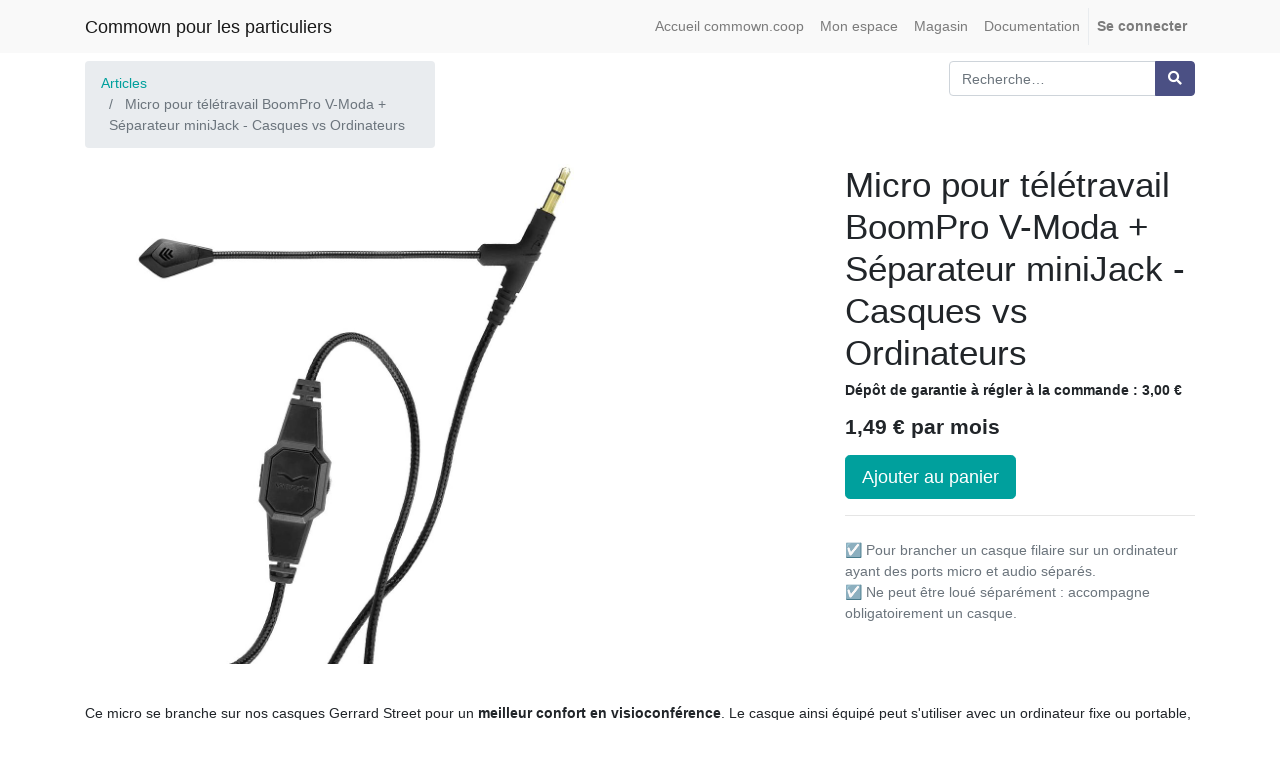

--- FILE ---
content_type: text/html; charset=utf-8
request_url: https://shop.commown.coop/shop/product/micro-pour-teletravail-boompro-v-moda-separateur-minijack-casques-vs-ordinateurs-341?category=23&order=list_price+asc
body_size: 6143
content:


        
        
        

        
        <!DOCTYPE html>
        <html lang="fr-FR" data-website-id="1" data-oe-company-name="Commown">
            <head>
                <meta charset="utf-8"/>
                <meta http-equiv="X-UA-Compatible" content="IE=edge,chrome=1"/>
                <meta name="viewport" content="width=device-width, initial-scale=1, user-scalable=no"/>

                <title>Micro pour télétravail BoomPro V-Moda + Séparateur miniJack - Casques vs Ordinateurs | Commown pour les particuliers</title>
                <link type="image/x-icon" rel="shortcut icon" href="/web/image/website/1/favicon/"/>
      <style>
          @media (max-width: 768px) {
            #wrap>div.container.mb64 {
              display: flex;
              flex-direction: column-reverse;
            }
          }
      </style>
    

                <script type="text/javascript">
                    var odoo = {
                        csrf_token: "082e9cb6b5f94163439ec75156d761c1329e92b9o",
                    };
                </script>

                
            <meta name="generator" content="Odoo"/>

            
            
            
            
            
            
                
                
                
                    
                        <meta property="og:type" content="website"/>
                    
                        <meta property="og:title" content="Micro pour télétravail BoomPro V-Moda + Séparateur miniJack - Casques vs Ordinateurs"/>
                    
                        <meta property="og:site_name" content="Commown"/>
                    
                        <meta property="og:url" content="https://shop.commown.coop/shop/product/micro-pour-teletravail-boompro-v-moda-separateur-minijack-casques-vs-ordinateurs-341?category=23&amp;order=list_price+asc"/>
                    
                        <meta property="og:image" content="https://shop.commown.coop/web/image/product.template/341/image"/>
                    
                        <meta property="og:description" content="☑ Ne peut être loué séparément : accompagne obligatoirement un casque."/>
                    
                
                
                
                    
                        <meta name="twitter:card" content="summary_large_image"/>
                    
                        <meta name="twitter:title" content="Micro pour télétravail BoomPro V-Moda + Séparateur miniJack - Casques vs Ordinateurs"/>
                    
                        <meta name="twitter:image" content="https://shop.commown.coop/web/image/product.template/341/image"/>
                    
                        <meta name="twitter:description" content="☑ Ne peut être loué séparément : accompagne obligatoirement un casque."/>
                    
                
            

            
            
                
                    <link rel="alternate" hreflang="fr" href="https://shop.commown.coop/shop/product/micro-pour-teletravail-boompro-v-moda-separateur-minijack-casques-vs-ordinateurs-341?category=23&amp;order=list_price+asc"/>
                
                    <link rel="alternate" hreflang="de" href="https://shop.commown.coop/de_DE/shop/product/boompro-v-moda-mikrofon-fur-homeoffice-y-kabel-35-mm-klinkenstecker-kopfhorer-vs-computer-341?category=23&amp;order=list_price+asc"/>
                
            

            <script type="text/javascript">
                odoo.session_info = {
                    is_admin: false,
                    is_system: false,
                    is_frontend: true,
                    translationURL: '/website/translations',
                    is_website_user: true,
                    user_id: 4
                };
                
            </script>

            <link type="text/css" rel="stylesheet" href="/web/content/314642-1a81da5/1/web.assets_common.0.css"/>
            <link type="text/css" rel="stylesheet" href="/web/content/317694-ecbda6a/1/web.assets_frontend.0.css"/>
            <link type="text/css" rel="stylesheet" href="/web/content/317695-ecbda6a/1/web.assets_frontend.1.css"/>
            
            
            

            <script type="text/javascript" src="/web/content/314643-1a81da5/1/web.assets_common.js"></script>
            <script type="text/javascript" src="/web/content/317494-ecbda6a/1/web.assets_frontend.js"></script>
            
            
            
        
            
        <link rel="stylesheet" href="/server_environment_files/static/RUNNING_ENV/assets_common.css" type="text/css"/>
      </head>
            <body>
                
            
        
            
        
        
            
                
                
            
        
        
    
    

            
            
        
    
            
        <div id="wrapwrap" class="   ">
                <header class=" o_affix_enabled">
                    <nav class="navbar navbar-expand-md navbar-light bg-light">
                        <div class="container">
                            <a class="navbar-brand" href="/">Commown pour les particuliers</a>
    <button type="button" class="navbar-toggler" data-toggle="collapse" data-target="#top_menu_collapse">
                                <span class="navbar-toggler-icon"></span>
                            </button>
                            <div class="collapse navbar-collapse" id="top_menu_collapse">
                                <ul class="nav navbar-nav ml-auto text-right o_menu_loading" id="top_menu">
                                    
        
            
    
    <li class="nav-item">
        <a role="menuitem" href="https://commown.coop" class="nav-link " target="_blank">
            <span>Accueil commown.coop</span>
        </a>
    </li>
    

        
            
    
    <li class="nav-item">
        <a role="menuitem" href="/my/home" class="nav-link ">
            <span>Mon espace</span>
        </a>
    </li>
    

        
            
    
    <li class="nav-item">
        <a role="menuitem" href="/shop" class="nav-link ">
            <span>Magasin</span>
        </a>
    </li>
    

        
            
    
    <li class="nav-item">
        <a role="menuitem" href="https://wiki.commown.coop" class="nav-link " target="_blank">
            <span>Documentation</span>
        </a>
    </li>
    

        
    
            
            <li class="nav-item divider d-none"></li> <li id="my_cart" class="nav-item d-none">
                <a href="/shop/cart" class="nav-link">
                    <i class="fa fa-shopping-cart"></i>
                    Mon panier <sup class="my_cart_quantity badge badge-primary" data-order-id=""></sup>
                </a>
            </li>
        
                                    
                                
            <li class="nav-item divider"></li>
            <li class="nav-item">
                <a class="nav-link" href="/web/login">
                    <b>Se connecter</b>
                </a>
            </li>
        </ul>
                            </div>
                        </div>
                    </nav>
                </header>
                <main>
                    
            
      
    
            <div itemscope="itemscope" itemtype="http://schema.org/Product" id="wrap" class="js_sale ecom-zoomable zoomodoo-next">
                <section id="product_detail" class="container py-2 oe_website_sale ">
                    <div class="row">
                        <div class="col-md-4">
                            <ol class="breadcrumb">
                                <li class="breadcrumb-item">
                                    <a href="/shop">Articles</a>
                                </li>
                                
                                <li class="breadcrumb-item active">
                                    <span>Micro pour télétravail BoomPro V-Moda + Séparateur miniJack - Casques vs Ordinateurs</span>
                                </li>
                            </ol>
                        </div>
                        <div class="col-md-8">
                            <div class="form-inline justify-content-end">
                                
        <form method="get" action="/shop">
            
            
    <div class="input-group">
        <input type="text" name="search" class="search-query form-control oe_search_box" placeholder="Recherche…"/>
        <div class="input-group-append">
            <button type="submit" class="btn btn-secondary oe_search_button" aria-label="Rechercher" title="Rechercher"><i class="fa fa-search"></i></button>
        </div>
    </div>

        </form>
    
                                
        
        <div class="dropdown d-none ml-2">
            
            <a role="button" href="#" class="dropdown-toggle btn btn-secondary" data-toggle="dropdown">
                Particuliers
            </a>
            <div class="dropdown-menu" role="menu">
                
                    <a role="menuitem" class="dropdown-item" href="/shop/change_pricelist/1">
                        <span class="switcher_pricelist" data-pl_id="1">Particuliers</span>
                    </a>
                
            </div>
        </div>
    
                            </div>
                        </div>
                    </div>
                    <div class="row">
                        <div class="col-md-6">
                            
                            
                            <div id="o-carousel-product" class="carousel slide" data-ride="carousel" data-interval="0">
                              <div class="carousel-outer">
                                <div class="carousel-inner">
                                    
                                    <div class="carousel-item active"><img src="/web/image/product.template/341/image?unique=6e85d9e" itemprop="image" class="img img-fluid product_detail_img" alt="Micro pour télétravail BoomPro V-Moda + Séparateur miniJack - Casques vs Ordinateurs" data-zoom="1" data-zoom-image="/web/image/product.template/341/image?unique=6e85d9e"/></div>
                                    
                                </div>

                                
                              </div>

                              
                            </div>
                        </div>
                        <div class="col-md-6 col-xl-4 offset-xl-2" id="product_details">
                            <h1 itemprop="name">Micro pour télétravail BoomPro V-Moda + Séparateur miniJack - Casques vs Ordinateurs</h1>
                            <span itemprop="url" style="display:none;">https://shop.commown.coop/shop/product/micro-pour-teletravail-boompro-v-moda-separateur-minijack-casques-vs-ordinateurs-341</span>
                            <form action="/shop/cart/update" method="POST">
                                <input type="hidden" name="csrf_token" value="405aa250872af1209340eff43f79ec3e8a17d318o1768731709"/>
                                <div class="js_product js_main_product">
                                    
                                        <input type="hidden" class="product_id" name="product_id" value="18102"/>
                                        <input type="hidden" class="product_template_id" name="product_template_id" value="341"/>
                                        
                                            <ul class="d-none js_add_cart_variants" data-attribute_exclusions="{'exclusions: []'}"></ul>
                                        
                                    
                                    
      <div itemprop="offers" itemscope="itemscope" itemtype="http://schema.org/Offer" class="is_deposit">
          <h4 class="oe_price_h4 css_editable_mode_hidden">
              
      <b class="initial_deposit_title">Dépôt de garantie à régler à la commande :</b>
    <span data-oe-type="monetary" data-oe-expression="combination_info['list_price']" style="text-decoration: line-through; white-space: nowrap;" class="text-danger oe_default_price d-none"><span class="oe_currency_value">3,00</span> €</span>
              <b data-oe-type="monetary" data-oe-expression="combination_info['price']" class="oe_price" style="white-space: nowrap;"><span class="oe_currency_value">3,00</span> €</b>
              <span itemprop="price" style="display:none;">3.0</span>
              <span itemprop="priceCurrency" style="display:none;">EUR</span>
          </h4>
          <h4 class="css_non_editable_mode_hidden decimal_precision" data-precision="2">
            <span><span class="oe_currency_value">3,00</span> €</span>
          </h4>
          <h4 class="d-none oe_not_available bg-warning">Option non disponible.</h4>
      </div>
      <div id="product_recurrent_payment_amount" class="product_price mt16">
        
        <h4 class="oe_price_h4 css_editable_mode_hidden">
          <b data-oe-type="monetary" data-oe-expression="recurrent_payment_amount_base" class="oe_recurrent_payment_amount" style="white-space: nowrap;" data-recurrent-payment-ratio="2.0134228187919465"><span class="oe_currency_value">1,49</span> €</b> 
        
      <b>par mois</b>
        </h4>
        <script type="text/javascript" src="/product_rental/static/src/js/website_sale.js"></script>
      
      <script type="text/javascript" src="/commown/static/src/js/website_sale.js"></script>
      </div>
      
    
    
    
                                    <p class="css_not_available_msg alert alert-warning">Cette combinaison n'existe pas, nous vous invitons à en essayer une autre.</p>
                                    <a role="button" id="add_to_cart" class="btn btn-primary btn-lg mt8 js_check_product a-submit" href="#">Ajouter au panier</a>
      
      
    
      <div class="availability_messages o_not_editable"></div>
    
                                </div>
                            </form>
                            <hr/>
                            <div class="o_not_editable">
                                <p class="text-muted">☑ Pour brancher un casque filaire sur un ordinateur ayant des ports micro et audio séparés.<br>
☑ Ne peut être loué séparément : accompagne obligatoirement un casque.</p>
            
            <p class="text-muted" id="product_attributes_simple">
                
            </p>
        
                            </div>
                            
      
    </div>
                    </div>
                </section>
                <div itemprop="description" class="oe_structure mt16" id="product_full_description"><div><section class="s_text_block"><div class="container"><div class="row"><div class="col-xl-12 mt16 mb16"><p dir="ltr" style="line-height:1.38" id="docs-internal-guid-b9869194-7fff-39ad-164a-4a6d3dce9e69">Ce micro se branche sur nos casques Gerrard Street pour un <b>meilleur confort en visioconférence</b>. Le casque ainsi équipé peut s'utiliser avec un ordinateur fixe ou portable, ou le Fairphone. Il est équipé d'une technologie de <b>réduction du bruit ambiant </b>et augmenter <b>la clarté de la voix</b>. Sa qualité professionnelle  en fait même un outil recommandé pour le gaming par V-Moda !<br></p><p dir="ltr" style="line-height:1.38" id="docs-internal-guid-b9869194-7fff-39ad-164a-4a6d3dce9e69">Sa <b>perche flexible</b> et la molette de volume permettent d'ajuster son fonctionnement à vos habitude.</p><p dir="ltr" style="line-height:1.38" id="docs-internal-guid-b9869194-7fff-39ad-164a-4a6d3dce9e69"><b>Inclus : câble jack splitter</b> pour utiliser le micro sur un ordinateur ayant un port jack micro et un port jack haut parleur séparés. <br></p></div></div></div></section>




<section class="s_text_block"><div class="container"><div class="row"><div class="col-xl-12 mt0 mb0"><div class="o_panel card s_card"><div class="card-header"><h3 class="card-title">Caractéristiques techniques </h3></div><div class="card-body"><p>Type de micro : Omnidirectionnel</p><p>Sensibilité du micro : -58 +- 3db</p><p>Poids : 30g</p><p>Longueur de câble : 190cm</p><p>Impédance : 2,2kΩ</p><p>Rapport signal/bruit : 58dB</p><p>Entrée maximale : 100dB</p><p>Tension de fonctionnement standard : 2V</p><p>Plage de tension de fonctionnement : 1V-10V</p></div></div></div></div></div></section></div>


</div>
            
        
            </div>
        
                </main>
                <footer class="bg-light o_footer">
                    <link href="/commown/static/src/css/icons.css" rel="stylesheet" type="text/css"/>
      <div id="footer" class="container hidden-print">
        <div class="row">
          <div class="col-md-4 col-lg-3">
            <h4>Liens</h4>
            <ul class="list-unstyled">
              <li>
                <a class="lang fr" href="https://commown.coop/" target="_blank">Accueil</a>
                <a class="lang de" href="https://commown.coop/de" target="_blank">Accueil</a>
              </li>
              <li>
                <a class="lang fr" href="https://commown.coop/qui-sommes-nous/" target="_blank">Qui sommes-nous ?</a>
                <a class="lang de" href="https://commown.coop/de/wer-sind-wir/" target="_blank">Qui sommes-nous ?</a>
              </li>
              <li class="lang fr">
                <a href="https://commown.coop/faq/" target="_blank">FAQ</a>
              </li>
              <li>
                <a class="lang fr" href="https://commown.coop/mentions-legales/" target="_blank">Mentions légales</a>
                <a class="lang de" href="https://commown.coop/de/impressum/" target="_blank">Mentions légales</a>
              </li>
            </ul>
          </div>
          <div class="col-md-4 col-lg-3">
            <h4>Nous suivre</h4>
            <ul class="list-unstyled">
              <li>
                <a class="lang fr" href="https://commown.coop/#contact" target="_blank">Contactez-nous</a>
                <a class="lang de" href="https://commown.coop/de/#contact" target="_blank">Contactez-nous</a>
              </li>
            </ul>
            <h2>
              <a style="text-decoration: none" target="_blank" href="https://mamot.fr/@commownfr">
                <i class="icon icon-mastodon"></i>
              </a>
              
              <a style="text-decoration: none" target="_blank" href="https://www.linkedin.com/company/commown">
                <i class="fa fa-linkedin"></i>
              </a>
              
              
            </h2>
          </div>
          <div class="col-md-4 col-lg-5 col-lg-offset-1">
            <h4>
              <span>Commown</span>
            </h4>
            <div>
              <div>
                <div>
                  <p>
                    <span>8 A rue Schertz</span>
                    <br/>
                    <span>Parc Phoenix - Bât. B2</span>
                    <br/>
                    <span>67100</span> <span>Strasbourg</span>
                  </p>
                  <p>
                    <em>Commown est une Société Coopérative d'Intérêt Collectif basée sur une Société Anonyme</em>
                  </p>
                  <p>
                    <em>SIREN 828 811 489</em>
                  </p>
                </div>
              </div>
            </div>
            
    <ul class="js_language_selector mb0 list-inline">
        <li class="list-inline-item">
            <div class="dropup">
                <button class="btn btn-sm btn-secondary dropdown-toggle" type="button" data-toggle="dropdown" aria-haspopup="true" aria-expanded="true">
                    <span> Français</span>
                    <span class="caret ml4"></span>
                </button>
                <div class="dropdown-menu" role="menu">
                    
                        <a class="dropdown-item js_change_lang" href="/shop/product/micro-pour-teletravail-boompro-v-moda-separateur-minijack-casques-vs-ordinateurs-341?category=23&amp;order=list_price+asc" data-lang="fr_FR">
                             Français
                        </a>
                    
                        <a class="dropdown-item js_change_lang" href="/de_DE/shop/product/micro-pour-teletravail-boompro-v-moda-separateur-minijack-casques-vs-ordinateurs-341?category=23&amp;order=list_price+asc" data-lang="de_DE">
                             Deutsch
                        </a>
                    
                </div>
            </div>
        </li>
        
    </ul>

          </div>
        </div>
      </div>

    <div class="o_footer_copyright">
            <div class="container">
                <div class="row">
                    <div class="col-lg-6 text-muted text-center text-md-left">
                        <span>Copyright &copy;</span> <span itemprop="name">Commown</span>
                        
    <ul class="js_language_selector mb0 list-inline">
        <li class="list-inline-item">
            <div class="dropup">
                <button class="btn btn-sm btn-secondary dropdown-toggle" type="button" data-toggle="dropdown" aria-haspopup="true" aria-expanded="true">
                    <span> Français</span>
                    <span class="caret ml4"></span>
                </button>
                <div class="dropdown-menu" role="menu">
                    
                        <a class="dropdown-item js_change_lang" href="/shop/product/micro-pour-teletravail-boompro-v-moda-separateur-minijack-casques-vs-ordinateurs-341?category=23&amp;order=list_price+asc" data-lang="fr_FR">
                             Français
                        </a>
                    
                        <a class="dropdown-item js_change_lang" href="/de_DE/shop/product/micro-pour-teletravail-boompro-v-moda-separateur-minijack-casques-vs-ordinateurs-341?category=23&amp;order=list_price+asc" data-lang="de_DE">
                             Deutsch
                        </a>
                    
                </div>
            </div>
        </li>
        
    </ul>

                    </div>
                    <div class="col-lg-6 text-right o_not_editable">
                        
    <div class="o_brand_promotion">
                Fourni par <a target="_blank" class="badge badge-danger" href="http://www.odoo.com/page/website-builder?utm_source=db&amp;utm_medium=website">Odoo</a>,
                le n°1 <a target="_blank" href="http://www.odoo.com/page/e-commerce?utm_source=db&amp;utm_medium=website">Open Source eCommerce</a>.
            </div>
        
                    </div>
                </div>
            </div>
        </div>
    </footer>
            </div>
                
            
        
    
        
            </body>
        </html>
    
    
    

--- FILE ---
content_type: text/css
request_url: https://shop.commown.coop/web/content/314642-1a81da5/1/web.assets_common.0.css
body_size: 39207
content:

/* /web/static/lib/bootstrap/scss/_functions.scss defined in bundle 'web.assets_common' */
 

/* /web/static/lib/bootstrap/scss/_mixins.scss defined in bundle 'web.assets_common' */
 

/* /web/static/src/scss/utils.scss defined in bundle 'web.assets_common' */
 

/* /web/static/src/scss/bs_mixins_overrides.scss defined in bundle 'web.assets_common' */
 

/* /web/static/src/scss/primary_variables.scss defined in bundle 'web.assets_common' */
 

/* /web_editor/static/src/scss/web_editor.variables.scss defined in bundle 'web.assets_common' */
 

/* /mail/static/src/scss/variables.scss defined in bundle 'web.assets_common' */
 

/* /portal/static/src/scss/primary_variables.scss defined in bundle 'web.assets_common' */
 

/* /website/static/src/scss/primary_variables.scss defined in bundle 'web.assets_common' */
 

/* /website/static/src/scss/options/colors/user_color_palette.scss defined in bundle 'web.assets_common' */
 

/* /website/static/src/scss/options/colors/user_theme_color_palette.custom.web.assets_common.scss defined in bundle 'web.assets_common' */
 

/* /web/static/src/scss/secondary_variables.scss defined in bundle 'web.assets_common' */
 

/* /website/static/src/scss/secondary_variables.scss defined in bundle 'web.assets_common' */
 

/* /web/static/lib/bootstrap/scss/_variables.scss defined in bundle 'web.assets_common' */
 

/* /web/static/lib/jquery.ui/jquery-ui.css defined in bundle 'web.assets_common' */
 .ui-helper-hidden{display: none;} .ui-helper-hidden-accessible{border: 0; clip: rect(0 0 0 0); height: 1px; margin: -1px; overflow: hidden; padding: 0; position: absolute; width: 1px;} .ui-helper-reset{margin: 0; padding: 0; border: 0; outline: 0; line-height: 1.3; text-decoration: none; font-size: 100%; list-style: none;} .ui-helper-clearfix:before, .ui-helper-clearfix:after{content: ""; display: table; border-collapse: collapse;} .ui-helper-clearfix:after{clear: both;} .ui-helper-clearfix{min-height: 0;} .ui-helper-zfix{width: 100%; height: 100%; top: 0; left: 0; position: absolute; opacity: 0; filter:Alpha(Opacity=0);} .ui-front{z-index: 100;} .ui-state-disabled{cursor: default !important;} .ui-icon{display: block; text-indent: -99999px; overflow: hidden; background-repeat: no-repeat;} .ui-widget-overlay{position: fixed; top: 0; left: 0; width: 100%; height: 100%;} .ui-draggable-handle{-ms-touch-action: none; touch-action: none;} .ui-resizable{position: relative;} .ui-resizable-handle{position: absolute; font-size: 0.1px; display: block; -ms-touch-action: none; touch-action: none;} .ui-resizable-disabled .ui-resizable-handle, .ui-resizable-autohide .ui-resizable-handle{display: none;} .ui-resizable-n{cursor: n-resize; height: 7px; width: 100%; top: -5px; left: 0;} .ui-resizable-s{cursor: s-resize; height: 7px; width: 100%; bottom: -5px; left: 0;} .ui-resizable-e{cursor: e-resize; width: 7px; right: -5px; top: 0; height: 100%;} .ui-resizable-w{cursor: w-resize; width: 7px; left: -5px; top: 0; height: 100%;} .ui-resizable-se{cursor: se-resize; width: 12px; height: 12px; right: 1px; bottom: 1px;} .ui-resizable-sw{cursor: sw-resize; width: 9px; height: 9px; left: -5px; bottom: -5px;} .ui-resizable-nw{cursor: nw-resize; width: 9px; height: 9px; left: -5px; top: -5px;} .ui-resizable-ne{cursor: ne-resize; width: 9px; height: 9px; right: -5px; top: -5px;} .ui-selectable{-ms-touch-action: none; touch-action: none;} .ui-selectable-helper{position: absolute; z-index: 100; border: 1px dotted black;} .ui-sortable-handle{-ms-touch-action: none; touch-action: none;} .ui-autocomplete{position: absolute; top: 0; left: 0; cursor: default;} .ui-datepicker{width: 17em; padding: .2em .2em 0; display: none;} .ui-datepicker .ui-datepicker-header{position: relative; padding: .2em 0;} .ui-datepicker .ui-datepicker-prev, .ui-datepicker .ui-datepicker-next{position: absolute; top: 2px; width: 1.8em; height: 1.8em;} .ui-datepicker .ui-datepicker-prev-hover, .ui-datepicker .ui-datepicker-next-hover{top: 1px;} .ui-datepicker .ui-datepicker-prev{left: 2px;} .ui-datepicker .ui-datepicker-next{right: 2px;} .ui-datepicker .ui-datepicker-prev-hover{left: 1px;} .ui-datepicker .ui-datepicker-next-hover{right: 1px;} .ui-datepicker .ui-datepicker-prev span, .ui-datepicker .ui-datepicker-next span{display: block; position: absolute; left: 50%; margin-left: -8px; top: 50%; margin-top: -8px;} .ui-datepicker .ui-datepicker-title{margin: 0 2.3em; line-height: 1.8em; text-align: center;} .ui-datepicker .ui-datepicker-title select{font-size: 1em; margin: 1px 0;} .ui-datepicker select.ui-datepicker-month, .ui-datepicker select.ui-datepicker-year{width: 45%;} .ui-datepicker table{width: 100%; font-size: .9em; border-collapse: collapse; margin: 0 0 .4em;} .ui-datepicker th{padding: .7em .3em; text-align: center; font-weight: bold; border: 0;} .ui-datepicker td{border: 0; padding: 1px;} .ui-datepicker td span, .ui-datepicker td a{display: block; padding: .2em; text-align: right; text-decoration: none;} .ui-datepicker .ui-datepicker-buttonpane{background-image: none; margin: .7em 0 0 0; padding: 0 .2em; border-left: 0; border-right: 0; border-bottom: 0;} .ui-datepicker .ui-datepicker-buttonpane button{float: right; margin: .5em .2em .4em; cursor: pointer; padding: .2em .6em .3em .6em; width: auto; overflow: visible;} .ui-datepicker .ui-datepicker-buttonpane button.ui-datepicker-current{float: left;} .ui-datepicker.ui-datepicker-multi{width: auto;} .ui-datepicker-multi .ui-datepicker-group{float: left;} .ui-datepicker-multi .ui-datepicker-group table{width: 95%; margin: 0 auto .4em;} .ui-datepicker-multi-2 .ui-datepicker-group{width: 50%;} .ui-datepicker-multi-3 .ui-datepicker-group{width: 33.3%;} .ui-datepicker-multi-4 .ui-datepicker-group{width: 25%;} .ui-datepicker-multi .ui-datepicker-group-last .ui-datepicker-header, .ui-datepicker-multi .ui-datepicker-group-middle .ui-datepicker-header{border-left-width: 0;} .ui-datepicker-multi .ui-datepicker-buttonpane{clear: left;} .ui-datepicker-row-break{clear: both; width: 100%; font-size: 0;} .ui-datepicker-rtl{direction: rtl;} .ui-datepicker-rtl .ui-datepicker-prev{right: 2px; left: auto;} .ui-datepicker-rtl .ui-datepicker-next{left: 2px; right: auto;} .ui-datepicker-rtl .ui-datepicker-prev:hover{right: 1px; left: auto;} .ui-datepicker-rtl .ui-datepicker-next:hover{left: 1px; right: auto;} .ui-datepicker-rtl .ui-datepicker-buttonpane{clear: right;} .ui-datepicker-rtl .ui-datepicker-buttonpane button{float: left;} .ui-datepicker-rtl .ui-datepicker-buttonpane button.ui-datepicker-current, .ui-datepicker-rtl .ui-datepicker-group{float: right;} .ui-datepicker-rtl .ui-datepicker-group-last .ui-datepicker-header, .ui-datepicker-rtl .ui-datepicker-group-middle .ui-datepicker-header{border-right-width: 0; border-left-width: 1px;} .ui-menu{list-style: none; padding: 0; margin: 0; display: block; outline: none;} .ui-menu .ui-menu{position: absolute;} .ui-menu .ui-menu-item{position: relative; margin: 0; padding: 3px 1em 3px .4em; cursor: pointer; min-height: 0; list-style-image: url("[data-uri]");} .ui-menu .ui-menu-divider{margin: 5px 0; height: 0; font-size: 0; line-height: 0; border-width: 1px 0 0 0;} .ui-menu .ui-state-focus, .ui-menu .ui-state-active{margin: -1px;} .ui-menu-icons{position: relative;} .ui-menu-icons .ui-menu-item{padding-left: 2em;} .ui-menu .ui-icon{position: absolute; top: 0; bottom: 0; left: .2em; margin: auto 0;} .ui-menu .ui-menu-icon{left: auto; right: 0;} .ui-tooltip{padding: 8px; position: absolute; z-index: 9999; max-width: 300px; -webkit-box-shadow: 0 0 5px #aaa; box-shadow: 0 0 5px #aaa;} body .ui-tooltip{border-width: 2px;} .ui-widget{font-family: Arial,Helvetica,sans-serif; font-size: 1em;} .ui-widget .ui-widget{font-size: 1em;} .ui-widget input, .ui-widget select, .ui-widget textarea, .ui-widget button{font-family: Arial,Helvetica,sans-serif; font-size: 1em;} .ui-widget-content{border: 1px solid #dddddd; background: #ffffff; color: #333333;} .ui-widget-content a{color: #333333;} .ui-widget-header{border: 1px solid #dddddd; background: #e9e9e9; color: #333333; font-weight: bold;} .ui-widget-header a{color: #333333;} .ui-state-default, .ui-widget-content .ui-state-default, .ui-widget-header .ui-state-default{border: 1px solid #c5c5c5; background: #f6f6f6; font-weight: normal; color: #454545;} .ui-state-default a, .ui-state-default a:link, .ui-state-default a:visited{color: #454545; text-decoration: none;} .ui-state-hover, .ui-widget-content .ui-state-hover, .ui-widget-header .ui-state-hover, .ui-state-focus, .ui-widget-content .ui-state-focus, .ui-widget-header .ui-state-focus{border: 1px solid #cccccc; background: #ededed; font-weight: normal; color: #2b2b2b;} .ui-state-hover a, .ui-state-hover a:hover, .ui-state-hover a:link, .ui-state-hover a:visited, .ui-state-focus a, .ui-state-focus a:hover, .ui-state-focus a:link, .ui-state-focus a:visited{color: #2b2b2b; text-decoration: none;} .ui-state-active, .ui-widget-content .ui-state-active, .ui-widget-header .ui-state-active{border: 1px solid #003eff; background: #007fff; font-weight: normal; color: #ffffff;} .ui-state-active a, .ui-state-active a:link, .ui-state-active a:visited{color: #ffffff; text-decoration: none;} .ui-state-highlight, .ui-widget-content .ui-state-highlight, .ui-widget-header .ui-state-highlight{border: 1px solid #dad55e; background: #fffa90; color: #777620;} .ui-state-highlight a, .ui-widget-content .ui-state-highlight a, .ui-widget-header .ui-state-highlight a{color: #777620;} .ui-state-error, .ui-widget-content .ui-state-error, .ui-widget-header .ui-state-error{border: 1px solid #f1a899; background: #fddfdf; color: #5f3f3f;} .ui-state-error a, .ui-widget-content .ui-state-error a, .ui-widget-header .ui-state-error a{color: #5f3f3f;} .ui-state-error-text, .ui-widget-content .ui-state-error-text, .ui-widget-header .ui-state-error-text{color: #5f3f3f;} .ui-priority-primary, .ui-widget-content .ui-priority-primary, .ui-widget-header .ui-priority-primary{font-weight: bold;} .ui-priority-secondary, .ui-widget-content .ui-priority-secondary, .ui-widget-header .ui-priority-secondary{opacity: .7; filter:Alpha(Opacity=70); font-weight: normal;} .ui-state-disabled, .ui-widget-content .ui-state-disabled, .ui-widget-header .ui-state-disabled{opacity: .35; filter:Alpha(Opacity=35); background-image: none;} .ui-state-disabled .ui-icon{filter:Alpha(Opacity=35);} .ui-icon{width: 16px; height: 16px;} .ui-icon, .ui-widget-content .ui-icon{background-image: url("/web/static/lib/jquery.ui/images/ui-icons_444444_256x240.png");} .ui-widget-header .ui-icon{background-image: url("/web/static/lib/jquery.ui/images/ui-icons_444444_256x240.png");} .ui-state-default .ui-icon{background-image: url("/web/static/lib/jquery.ui/images/ui-icons_777777_256x240.png");} .ui-state-hover .ui-icon, .ui-state-focus .ui-icon{background-image: url("/web/static/lib/jquery.ui/images/ui-icons_555555_256x240.png");} .ui-state-active .ui-icon{background-image: url("/web/static/lib/jquery.ui/images/ui-icons_ffffff_256x240.png");} .ui-state-highlight .ui-icon{background-image: url("/web/static/lib/jquery.ui/images/ui-icons_777620_256x240.png");} .ui-state-error .ui-icon, .ui-state-error-text .ui-icon{background-image: url("/web/static/lib/jquery.ui/images/ui-icons_cc0000_256x240.png");} .ui-icon-blank{background-position: 16px 16px;} .ui-icon-carat-1-n{background-position: 0 0;} .ui-icon-carat-1-ne{background-position: -16px 0;} .ui-icon-carat-1-e{background-position: -32px 0;} .ui-icon-carat-1-se{background-position: -48px 0;} .ui-icon-carat-1-s{background-position: -64px 0;} .ui-icon-carat-1-sw{background-position: -80px 0;} .ui-icon-carat-1-w{background-position: -96px 0;} .ui-icon-carat-1-nw{background-position: -112px 0;} .ui-icon-carat-2-n-s{background-position: -128px 0;} .ui-icon-carat-2-e-w{background-position: -144px 0;} .ui-icon-triangle-1-n{background-position: 0 -16px;} .ui-icon-triangle-1-ne{background-position: -16px -16px;} .ui-icon-triangle-1-e{background-position: -32px -16px;} .ui-icon-triangle-1-se{background-position: -48px -16px;} .ui-icon-triangle-1-s{background-position: -64px -16px;} .ui-icon-triangle-1-sw{background-position: -80px -16px;} .ui-icon-triangle-1-w{background-position: -96px -16px;} .ui-icon-triangle-1-nw{background-position: -112px -16px;} .ui-icon-triangle-2-n-s{background-position: -128px -16px;} .ui-icon-triangle-2-e-w{background-position: -144px -16px;} .ui-icon-arrow-1-n{background-position: 0 -32px;} .ui-icon-arrow-1-ne{background-position: -16px -32px;} .ui-icon-arrow-1-e{background-position: -32px -32px;} .ui-icon-arrow-1-se{background-position: -48px -32px;} .ui-icon-arrow-1-s{background-position: -64px -32px;} .ui-icon-arrow-1-sw{background-position: -80px -32px;} .ui-icon-arrow-1-w{background-position: -96px -32px;} .ui-icon-arrow-1-nw{background-position: -112px -32px;} .ui-icon-arrow-2-n-s{background-position: -128px -32px;} .ui-icon-arrow-2-ne-sw{background-position: -144px -32px;} .ui-icon-arrow-2-e-w{background-position: -160px -32px;} .ui-icon-arrow-2-se-nw{background-position: -176px -32px;} .ui-icon-arrowstop-1-n{background-position: -192px -32px;} .ui-icon-arrowstop-1-e{background-position: -208px -32px;} .ui-icon-arrowstop-1-s{background-position: -224px -32px;} .ui-icon-arrowstop-1-w{background-position: -240px -32px;} .ui-icon-arrowthick-1-n{background-position: 0 -48px;} .ui-icon-arrowthick-1-ne{background-position: -16px -48px;} .ui-icon-arrowthick-1-e{background-position: -32px -48px;} .ui-icon-arrowthick-1-se{background-position: -48px -48px;} .ui-icon-arrowthick-1-s{background-position: -64px -48px;} .ui-icon-arrowthick-1-sw{background-position: -80px -48px;} .ui-icon-arrowthick-1-w{background-position: -96px -48px;} .ui-icon-arrowthick-1-nw{background-position: -112px -48px;} .ui-icon-arrowthick-2-n-s{background-position: -128px -48px;} .ui-icon-arrowthick-2-ne-sw{background-position: -144px -48px;} .ui-icon-arrowthick-2-e-w{background-position: -160px -48px;} .ui-icon-arrowthick-2-se-nw{background-position: -176px -48px;} .ui-icon-arrowthickstop-1-n{background-position: -192px -48px;} .ui-icon-arrowthickstop-1-e{background-position: -208px -48px;} .ui-icon-arrowthickstop-1-s{background-position: -224px -48px;} .ui-icon-arrowthickstop-1-w{background-position: -240px -48px;} .ui-icon-arrowreturnthick-1-w{background-position: 0 -64px;} .ui-icon-arrowreturnthick-1-n{background-position: -16px -64px;} .ui-icon-arrowreturnthick-1-e{background-position: -32px -64px;} .ui-icon-arrowreturnthick-1-s{background-position: -48px -64px;} .ui-icon-arrowreturn-1-w{background-position: -64px -64px;} .ui-icon-arrowreturn-1-n{background-position: -80px -64px;} .ui-icon-arrowreturn-1-e{background-position: -96px -64px;} .ui-icon-arrowreturn-1-s{background-position: -112px -64px;} .ui-icon-arrowrefresh-1-w{background-position: -128px -64px;} .ui-icon-arrowrefresh-1-n{background-position: -144px -64px;} .ui-icon-arrowrefresh-1-e{background-position: -160px -64px;} .ui-icon-arrowrefresh-1-s{background-position: -176px -64px;} .ui-icon-arrow-4{background-position: 0 -80px;} .ui-icon-arrow-4-diag{background-position: -16px -80px;} .ui-icon-extlink{background-position: -32px -80px;} .ui-icon-newwin{background-position: -48px -80px;} .ui-icon-refresh{background-position: -64px -80px;} .ui-icon-shuffle{background-position: -80px -80px;} .ui-icon-transfer-e-w{background-position: -96px -80px;} .ui-icon-transferthick-e-w{background-position: -112px -80px;} .ui-icon-folder-collapsed{background-position: 0 -96px;} .ui-icon-folder-open{background-position: -16px -96px;} .ui-icon-document{background-position: -32px -96px;} .ui-icon-document-b{background-position: -48px -96px;} .ui-icon-note{background-position: -64px -96px;} .ui-icon-mail-closed{background-position: -80px -96px;} .ui-icon-mail-open{background-position: -96px -96px;} .ui-icon-suitcase{background-position: -112px -96px;} .ui-icon-comment{background-position: -128px -96px;} .ui-icon-person{background-position: -144px -96px;} .ui-icon-print{background-position: -160px -96px;} .ui-icon-trash{background-position: -176px -96px;} .ui-icon-locked{background-position: -192px -96px;} .ui-icon-unlocked{background-position: -208px -96px;} .ui-icon-bookmark{background-position: -224px -96px;} .ui-icon-tag{background-position: -240px -96px;} .ui-icon-home{background-position: 0 -112px;} .ui-icon-flag{background-position: -16px -112px;} .ui-icon-calendar{background-position: -32px -112px;} .ui-icon-cart{background-position: -48px -112px;} .ui-icon-pencil{background-position: -64px -112px;} .ui-icon-clock{background-position: -80px -112px;} .ui-icon-disk{background-position: -96px -112px;} .ui-icon-calculator{background-position: -112px -112px;} .ui-icon-zoomin{background-position: -128px -112px;} .ui-icon-zoomout{background-position: -144px -112px;} .ui-icon-search{background-position: -160px -112px;} .ui-icon-wrench{background-position: -176px -112px;} .ui-icon-gear{background-position: -192px -112px;} .ui-icon-heart{background-position: -208px -112px;} .ui-icon-star{background-position: -224px -112px;} .ui-icon-link{background-position: -240px -112px;} .ui-icon-cancel{background-position: 0 -128px;} .ui-icon-plus{background-position: -16px -128px;} .ui-icon-plusthick{background-position: -32px -128px;} .ui-icon-minus{background-position: -48px -128px;} .ui-icon-minusthick{background-position: -64px -128px;} .ui-icon-close{background-position: -80px -128px;} .ui-icon-closethick{background-position: -96px -128px;} .ui-icon-key{background-position: -112px -128px;} .ui-icon-lightbulb{background-position: -128px -128px;} .ui-icon-scissors{background-position: -144px -128px;} .ui-icon-clipboard{background-position: -160px -128px;} .ui-icon-copy{background-position: -176px -128px;} .ui-icon-contact{background-position: -192px -128px;} .ui-icon-image{background-position: -208px -128px;} .ui-icon-video{background-position: -224px -128px;} .ui-icon-script{background-position: -240px -128px;} .ui-icon-alert{background-position: 0 -144px;} .ui-icon-info{background-position: -16px -144px;} .ui-icon-notice{background-position: -32px -144px;} .ui-icon-help{background-position: -48px -144px;} .ui-icon-check{background-position: -64px -144px;} .ui-icon-bullet{background-position: -80px -144px;} .ui-icon-radio-on{background-position: -96px -144px;} .ui-icon-radio-off{background-position: -112px -144px;} .ui-icon-pin-w{background-position: -128px -144px;} .ui-icon-pin-s{background-position: -144px -144px;} .ui-icon-play{background-position: 0 -160px;} .ui-icon-pause{background-position: -16px -160px;} .ui-icon-seek-next{background-position: -32px -160px;} .ui-icon-seek-prev{background-position: -48px -160px;} .ui-icon-seek-end{background-position: -64px -160px;} .ui-icon-seek-start{background-position: -80px -160px;} .ui-icon-seek-first{background-position: -80px -160px;} .ui-icon-stop{background-position: -96px -160px;} .ui-icon-eject{background-position: -112px -160px;} .ui-icon-volume-off{background-position: -128px -160px;} .ui-icon-volume-on{background-position: -144px -160px;} .ui-icon-power{background-position: 0 -176px;} .ui-icon-signal-diag{background-position: -16px -176px;} .ui-icon-signal{background-position: -32px -176px;} .ui-icon-battery-0{background-position: -48px -176px;} .ui-icon-battery-1{background-position: -64px -176px;} .ui-icon-battery-2{background-position: -80px -176px;} .ui-icon-battery-3{background-position: -96px -176px;} .ui-icon-circle-plus{background-position: 0 -192px;} .ui-icon-circle-minus{background-position: -16px -192px;} .ui-icon-circle-close{background-position: -32px -192px;} .ui-icon-circle-triangle-e{background-position: -48px -192px;} .ui-icon-circle-triangle-s{background-position: -64px -192px;} .ui-icon-circle-triangle-w{background-position: -80px -192px;} .ui-icon-circle-triangle-n{background-position: -96px -192px;} .ui-icon-circle-arrow-e{background-position: -112px -192px;} .ui-icon-circle-arrow-s{background-position: -128px -192px;} .ui-icon-circle-arrow-w{background-position: -144px -192px;} .ui-icon-circle-arrow-n{background-position: -160px -192px;} .ui-icon-circle-zoomin{background-position: -176px -192px;} .ui-icon-circle-zoomout{background-position: -192px -192px;} .ui-icon-circle-check{background-position: -208px -192px;} .ui-icon-circlesmall-plus{background-position: 0 -208px;} .ui-icon-circlesmall-minus{background-position: -16px -208px;} .ui-icon-circlesmall-close{background-position: -32px -208px;} .ui-icon-squaresmall-plus{background-position: -48px -208px;} .ui-icon-squaresmall-minus{background-position: -64px -208px;} .ui-icon-squaresmall-close{background-position: -80px -208px;} .ui-icon-grip-dotted-vertical{background-position: 0 -224px;} .ui-icon-grip-dotted-horizontal{background-position: -16px -224px;} .ui-icon-grip-solid-vertical{background-position: -32px -224px;} .ui-icon-grip-solid-horizontal{background-position: -48px -224px;} .ui-icon-gripsmall-diagonal-se{background-position: -64px -224px;} .ui-icon-grip-diagonal-se{background-position: -80px -224px;} .ui-corner-all, .ui-corner-top, .ui-corner-left, .ui-corner-tl{border-top-left-radius: 3px;} .ui-corner-all, .ui-corner-top, .ui-corner-right, .ui-corner-tr{border-top-right-radius: 3px;} .ui-corner-all, .ui-corner-bottom, .ui-corner-left, .ui-corner-bl{border-bottom-left-radius: 3px;} .ui-corner-all, .ui-corner-bottom, .ui-corner-right, .ui-corner-br{border-bottom-right-radius: 3px;} .ui-widget-overlay{background: #aaaaaa; opacity: .3; filter: Alpha(Opacity=30);} .ui-widget-shadow{margin: 0px 0 0 0px; padding: 5px; background: #666666; opacity: .3; filter: Alpha(Opacity=30); border-radius: 8px;} 

/* /base_fontawesome/static/src/css/fontawesome.css defined in bundle 'web.assets_common' */
 @font-face{font-family: 'FontAwesome'; src: url("/base_fontawesome/static/src/css/../../lib/fontawesome-5.15.3/webfonts/fa-solid-900.eot"); src: url("/base_fontawesome/static/src/css/../../lib/fontawesome-5.15.3/webfonts/fa-solid-900.eot?#iefix") format("embedded-opentype"), url("/base_fontawesome/static/src/css/../../lib/fontawesome-5.15.3/webfonts/fa-solid-900.woff2") format("woff2"), url("/base_fontawesome/static/src/css/../../lib/fontawesome-5.15.3/webfonts/fa-solid-900.woff") format("woff"), url("/base_fontawesome/static/src/css/../../lib/fontawesome-5.15.3/webfonts/fa-solid-900.ttf") format("truetype"), url("/base_fontawesome/static/src/css/../../lib/fontawesome-5.15.3/webfonts/fa-solid-900.svg#fontawesome") format("svg"); ont-weight: normal; font-style: normal;} .btn.fa, .btn.fas, .btn.far, .btn.fal, .btn.fab{font-weight: 900;} 

/* /base_fontawesome/static/lib/fontawesome-5.15.3/css/all.css defined in bundle 'web.assets_common' */
 .fa, .fas, .far, .fal, .fad, .fab{-moz-osx-font-smoothing: grayscale; -webkit-font-smoothing: antialiased; display: inline-block; font-style: normal; font-variant: normal; text-rendering: auto; line-height: 1;} .fa-lg{font-size: 1.33333em; line-height: 0.75em; vertical-align: -.0667em;} .fa-xs{font-size: .75em;} .fa-sm{font-size: .875em;} .fa-1x{font-size: 1em;} .fa-2x{font-size: 2em;} .fa-3x{font-size: 3em;} .fa-4x{font-size: 4em;} .fa-5x{font-size: 5em;} .fa-6x{font-size: 6em;} .fa-7x{font-size: 7em;} .fa-8x{font-size: 8em;} .fa-9x{font-size: 9em;} .fa-10x{font-size: 10em;} .fa-fw{text-align: center; width: 1.25em;} .fa-ul{list-style-type: none; margin-left: 2.5em; padding-left: 0;} .fa-ul > li{position: relative;} .fa-li{left: -2em; position: absolute; text-align: center; width: 2em; line-height: inherit;} .fa-border{border: solid 0.08em #eee; border-radius: .1em; padding: .2em .25em .15em;} .fa-pull-left{float: left;} .fa-pull-right{float: right;} .fa.fa-pull-left, .fas.fa-pull-left, .far.fa-pull-left, .fal.fa-pull-left, .fab.fa-pull-left{margin-right: .3em;} .fa.fa-pull-right, .fas.fa-pull-right, .far.fa-pull-right, .fal.fa-pull-right, .fab.fa-pull-right{margin-left: .3em;} .fa-spin{-webkit-animation: fa-spin 2s infinite linear; animation: fa-spin 2s infinite linear;} .fa-pulse{-webkit-animation: fa-spin 1s infinite steps(8); animation: fa-spin 1s infinite steps(8);} @-webkit-keyframes fa-spin{0%{-webkit-transform: rotate(0deg); transform: rotate(0deg);}100%{-webkit-transform: rotate(360deg); transform: rotate(360deg);}} @keyframes fa-spin{0%{-webkit-transform: rotate(0deg); transform: rotate(0deg);}100%{-webkit-transform: rotate(360deg); transform: rotate(360deg);}} .fa-rotate-90{-ms-filter: "progid:DXImageTransform.Microsoft.BasicImage(rotation=1)"; -webkit-transform: rotate(90deg); transform: rotate(90deg);} .fa-rotate-180{-ms-filter: "progid:DXImageTransform.Microsoft.BasicImage(rotation=2)"; -webkit-transform: rotate(180deg); transform: rotate(180deg);} .fa-rotate-270{-ms-filter: "progid:DXImageTransform.Microsoft.BasicImage(rotation=3)"; -webkit-transform: rotate(270deg); transform: rotate(270deg);} .fa-flip-horizontal{-ms-filter: "progid:DXImageTransform.Microsoft.BasicImage(rotation=0, mirror=1)"; -webkit-transform: scale(-1, 1); transform: scale(-1, 1);} .fa-flip-vertical{-ms-filter: "progid:DXImageTransform.Microsoft.BasicImage(rotation=2, mirror=1)"; -webkit-transform: scale(1, -1); transform: scale(1, -1);} .fa-flip-both, .fa-flip-horizontal.fa-flip-vertical{-ms-filter: "progid:DXImageTransform.Microsoft.BasicImage(rotation=2, mirror=1)"; -webkit-transform: scale(-1, -1); transform: scale(-1, -1);} :root .fa-rotate-90, :root .fa-rotate-180, :root .fa-rotate-270, :root .fa-flip-horizontal, :root .fa-flip-vertical, :root .fa-flip-both{-webkit-filter: none; filter: none;} .fa-stack{display: inline-block; height: 2em; line-height: 2em; position: relative; vertical-align: middle; width: 2.5em;} .fa-stack-1x, .fa-stack-2x{left: 0; position: absolute; text-align: center; width: 100%;} .fa-stack-1x{line-height: inherit;} .fa-stack-2x{font-size: 2em;} .fa-inverse{color: #fff;} .fa-500px:before{content: "\f26e";} .fa-accessible-icon:before{content: "\f368";} .fa-accusoft:before{content: "\f369";} .fa-acquisitions-incorporated:before{content: "\f6af";} .fa-ad:before{content: "\f641";} .fa-address-book:before{content: "\f2b9";} .fa-address-card:before{content: "\f2bb";} .fa-adjust:before{content: "\f042";} .fa-adn:before{content: "\f170";} .fa-adversal:before{content: "\f36a";} .fa-affiliatetheme:before{content: "\f36b";} .fa-air-freshener:before{content: "\f5d0";} .fa-airbnb:before{content: "\f834";} .fa-algolia:before{content: "\f36c";} .fa-align-center:before{content: "\f037";} .fa-align-justify:before{content: "\f039";} .fa-align-left:before{content: "\f036";} .fa-align-right:before{content: "\f038";} .fa-alipay:before{content: "\f642";} .fa-allergies:before{content: "\f461";} .fa-amazon:before{content: "\f270";} .fa-amazon-pay:before{content: "\f42c";} .fa-ambulance:before{content: "\f0f9";} .fa-american-sign-language-interpreting:before{content: "\f2a3";} .fa-amilia:before{content: "\f36d";} .fa-anchor:before{content: "\f13d";} .fa-android:before{content: "\f17b";} .fa-angellist:before{content: "\f209";} .fa-angle-double-down:before{content: "\f103";} .fa-angle-double-left:before{content: "\f100";} .fa-angle-double-right:before{content: "\f101";} .fa-angle-double-up:before{content: "\f102";} .fa-angle-down:before{content: "\f107";} .fa-angle-left:before{content: "\f104";} .fa-angle-right:before{content: "\f105";} .fa-angle-up:before{content: "\f106";} .fa-angry:before{content: "\f556";} .fa-angrycreative:before{content: "\f36e";} .fa-angular:before{content: "\f420";} .fa-ankh:before{content: "\f644";} .fa-app-store:before{content: "\f36f";} .fa-app-store-ios:before{content: "\f370";} .fa-apper:before{content: "\f371";} .fa-apple:before{content: "\f179";} .fa-apple-alt:before{content: "\f5d1";} .fa-apple-pay:before{content: "\f415";} .fa-archive:before{content: "\f187";} .fa-archway:before{content: "\f557";} .fa-arrow-alt-circle-down:before{content: "\f358";} .fa-arrow-alt-circle-left:before{content: "\f359";} .fa-arrow-alt-circle-right:before{content: "\f35a";} .fa-arrow-alt-circle-up:before{content: "\f35b";} .fa-arrow-circle-down:before{content: "\f0ab";} .fa-arrow-circle-left:before{content: "\f0a8";} .fa-arrow-circle-right:before{content: "\f0a9";} .fa-arrow-circle-up:before{content: "\f0aa";} .fa-arrow-down:before{content: "\f063";} .fa-arrow-left:before{content: "\f060";} .fa-arrow-right:before{content: "\f061";} .fa-arrow-up:before{content: "\f062";} .fa-arrows-alt:before{content: "\f0b2";} .fa-arrows-alt-h:before{content: "\f337";} .fa-arrows-alt-v:before{content: "\f338";} .fa-artstation:before{content: "\f77a";} .fa-assistive-listening-systems:before{content: "\f2a2";} .fa-asterisk:before{content: "\f069";} .fa-asymmetrik:before{content: "\f372";} .fa-at:before{content: "\f1fa";} .fa-atlas:before{content: "\f558";} .fa-atlassian:before{content: "\f77b";} .fa-atom:before{content: "\f5d2";} .fa-audible:before{content: "\f373";} .fa-audio-description:before{content: "\f29e";} .fa-autoprefixer:before{content: "\f41c";} .fa-avianex:before{content: "\f374";} .fa-aviato:before{content: "\f421";} .fa-award:before{content: "\f559";} .fa-aws:before{content: "\f375";} .fa-baby:before{content: "\f77c";} .fa-baby-carriage:before{content: "\f77d";} .fa-backspace:before{content: "\f55a";} .fa-backward:before{content: "\f04a";} .fa-bacon:before{content: "\f7e5";} .fa-bacteria:before{content: "\e059";} .fa-bacterium:before{content: "\e05a";} .fa-bahai:before{content: "\f666";} .fa-balance-scale:before{content: "\f24e";} .fa-balance-scale-left:before{content: "\f515";} .fa-balance-scale-right:before{content: "\f516";} .fa-ban:before{content: "\f05e";} .fa-band-aid:before{content: "\f462";} .fa-bandcamp:before{content: "\f2d5";} .fa-barcode:before{content: "\f02a";} .fa-bars:before{content: "\f0c9";} .fa-baseball-ball:before{content: "\f433";} .fa-basketball-ball:before{content: "\f434";} .fa-bath:before{content: "\f2cd";} .fa-battery-empty:before{content: "\f244";} .fa-battery-full:before{content: "\f240";} .fa-battery-half:before{content: "\f242";} .fa-battery-quarter:before{content: "\f243";} .fa-battery-three-quarters:before{content: "\f241";} .fa-battle-net:before{content: "\f835";} .fa-bed:before{content: "\f236";} .fa-beer:before{content: "\f0fc";} .fa-behance:before{content: "\f1b4";} .fa-behance-square:before{content: "\f1b5";} .fa-bell:before{content: "\f0f3";} .fa-bell-slash:before{content: "\f1f6";} .fa-bezier-curve:before{content: "\f55b";} .fa-bible:before{content: "\f647";} .fa-bicycle:before{content: "\f206";} .fa-biking:before{content: "\f84a";} .fa-bimobject:before{content: "\f378";} .fa-binoculars:before{content: "\f1e5";} .fa-biohazard:before{content: "\f780";} .fa-birthday-cake:before{content: "\f1fd";} .fa-bitbucket:before{content: "\f171";} .fa-bitcoin:before{content: "\f379";} .fa-bity:before{content: "\f37a";} .fa-black-tie:before{content: "\f27e";} .fa-blackberry:before{content: "\f37b";} .fa-blender:before{content: "\f517";} .fa-blender-phone:before{content: "\f6b6";} .fa-blind:before{content: "\f29d";} .fa-blog:before{content: "\f781";} .fa-blogger:before{content: "\f37c";} .fa-blogger-b:before{content: "\f37d";} .fa-bluetooth:before{content: "\f293";} .fa-bluetooth-b:before{content: "\f294";} .fa-bold:before{content: "\f032";} .fa-bolt:before{content: "\f0e7";} .fa-bomb:before{content: "\f1e2";} .fa-bone:before{content: "\f5d7";} .fa-bong:before{content: "\f55c";} .fa-book:before{content: "\f02d";} .fa-book-dead:before{content: "\f6b7";} .fa-book-medical:before{content: "\f7e6";} .fa-book-open:before{content: "\f518";} .fa-book-reader:before{content: "\f5da";} .fa-bookmark:before{content: "\f02e";} .fa-bootstrap:before{content: "\f836";} .fa-border-all:before{content: "\f84c";} .fa-border-none:before{content: "\f850";} .fa-border-style:before{content: "\f853";} .fa-bowling-ball:before{content: "\f436";} .fa-box:before{content: "\f466";} .fa-box-open:before{content: "\f49e";} .fa-box-tissue:before{content: "\e05b";} .fa-boxes:before{content: "\f468";} .fa-braille:before{content: "\f2a1";} .fa-brain:before{content: "\f5dc";} .fa-bread-slice:before{content: "\f7ec";} .fa-briefcase:before{content: "\f0b1";} .fa-briefcase-medical:before{content: "\f469";} .fa-broadcast-tower:before{content: "\f519";} .fa-broom:before{content: "\f51a";} .fa-brush:before{content: "\f55d";} .fa-btc:before{content: "\f15a";} .fa-buffer:before{content: "\f837";} .fa-bug:before{content: "\f188";} .fa-building:before{content: "\f1ad";} .fa-bullhorn:before{content: "\f0a1";} .fa-bullseye:before{content: "\f140";} .fa-burn:before{content: "\f46a";} .fa-buromobelexperte:before{content: "\f37f";} .fa-bus:before{content: "\f207";} .fa-bus-alt:before{content: "\f55e";} .fa-business-time:before{content: "\f64a";} .fa-buy-n-large:before{content: "\f8a6";} .fa-buysellads:before{content: "\f20d";} .fa-calculator:before{content: "\f1ec";} .fa-calendar:before{content: "\f133";} .fa-calendar-alt:before{content: "\f073";} .fa-calendar-check:before{content: "\f274";} .fa-calendar-day:before{content: "\f783";} .fa-calendar-minus:before{content: "\f272";} .fa-calendar-plus:before{content: "\f271";} .fa-calendar-times:before{content: "\f273";} .fa-calendar-week:before{content: "\f784";} .fa-camera:before{content: "\f030";} .fa-camera-retro:before{content: "\f083";} .fa-campground:before{content: "\f6bb";} .fa-canadian-maple-leaf:before{content: "\f785";} .fa-candy-cane:before{content: "\f786";} .fa-cannabis:before{content: "\f55f";} .fa-capsules:before{content: "\f46b";} .fa-car:before{content: "\f1b9";} .fa-car-alt:before{content: "\f5de";} .fa-car-battery:before{content: "\f5df";} .fa-car-crash:before{content: "\f5e1";} .fa-car-side:before{content: "\f5e4";} .fa-caravan:before{content: "\f8ff";} .fa-caret-down:before{content: "\f0d7";} .fa-caret-left:before{content: "\f0d9";} .fa-caret-right:before{content: "\f0da";} .fa-caret-square-down:before{content: "\f150";} .fa-caret-square-left:before{content: "\f191";} .fa-caret-square-right:before{content: "\f152";} .fa-caret-square-up:before{content: "\f151";} .fa-caret-up:before{content: "\f0d8";} .fa-carrot:before{content: "\f787";} .fa-cart-arrow-down:before{content: "\f218";} .fa-cart-plus:before{content: "\f217";} .fa-cash-register:before{content: "\f788";} .fa-cat:before{content: "\f6be";} .fa-cc-amazon-pay:before{content: "\f42d";} .fa-cc-amex:before{content: "\f1f3";} .fa-cc-apple-pay:before{content: "\f416";} .fa-cc-diners-club:before{content: "\f24c";} .fa-cc-discover:before{content: "\f1f2";} .fa-cc-jcb:before{content: "\f24b";} .fa-cc-mastercard:before{content: "\f1f1";} .fa-cc-paypal:before{content: "\f1f4";} .fa-cc-stripe:before{content: "\f1f5";} .fa-cc-visa:before{content: "\f1f0";} .fa-centercode:before{content: "\f380";} .fa-centos:before{content: "\f789";} .fa-certificate:before{content: "\f0a3";} .fa-chair:before{content: "\f6c0";} .fa-chalkboard:before{content: "\f51b";} .fa-chalkboard-teacher:before{content: "\f51c";} .fa-charging-station:before{content: "\f5e7";} .fa-chart-area:before{content: "\f1fe";} .fa-chart-bar:before{content: "\f080";} .fa-chart-line:before{content: "\f201";} .fa-chart-pie:before{content: "\f200";} .fa-check:before{content: "\f00c";} .fa-check-circle:before{content: "\f058";} .fa-check-double:before{content: "\f560";} .fa-check-square:before{content: "\f14a";} .fa-cheese:before{content: "\f7ef";} .fa-chess:before{content: "\f439";} .fa-chess-bishop:before{content: "\f43a";} .fa-chess-board:before{content: "\f43c";} .fa-chess-king:before{content: "\f43f";} .fa-chess-knight:before{content: "\f441";} .fa-chess-pawn:before{content: "\f443";} .fa-chess-queen:before{content: "\f445";} .fa-chess-rook:before{content: "\f447";} .fa-chevron-circle-down:before{content: "\f13a";} .fa-chevron-circle-left:before{content: "\f137";} .fa-chevron-circle-right:before{content: "\f138";} .fa-chevron-circle-up:before{content: "\f139";} .fa-chevron-down:before{content: "\f078";} .fa-chevron-left:before{content: "\f053";} .fa-chevron-right:before{content: "\f054";} .fa-chevron-up:before{content: "\f077";} .fa-child:before{content: "\f1ae";} .fa-chrome:before{content: "\f268";} .fa-chromecast:before{content: "\f838";} .fa-church:before{content: "\f51d";} .fa-circle:before{content: "\f111";} .fa-circle-notch:before{content: "\f1ce";} .fa-city:before{content: "\f64f";} .fa-clinic-medical:before{content: "\f7f2";} .fa-clipboard:before{content: "\f328";} .fa-clipboard-check:before{content: "\f46c";} .fa-clipboard-list:before{content: "\f46d";} .fa-clock:before{content: "\f017";} .fa-clone:before{content: "\f24d";} .fa-closed-captioning:before{content: "\f20a";} .fa-cloud:before{content: "\f0c2";} .fa-cloud-download-alt:before{content: "\f381";} .fa-cloud-meatball:before{content: "\f73b";} .fa-cloud-moon:before{content: "\f6c3";} .fa-cloud-moon-rain:before{content: "\f73c";} .fa-cloud-rain:before{content: "\f73d";} .fa-cloud-showers-heavy:before{content: "\f740";} .fa-cloud-sun:before{content: "\f6c4";} .fa-cloud-sun-rain:before{content: "\f743";} .fa-cloud-upload-alt:before{content: "\f382";} .fa-cloudflare:before{content: "\e07d";} .fa-cloudscale:before{content: "\f383";} .fa-cloudsmith:before{content: "\f384";} .fa-cloudversify:before{content: "\f385";} .fa-cocktail:before{content: "\f561";} .fa-code:before{content: "\f121";} .fa-code-branch:before{content: "\f126";} .fa-codepen:before{content: "\f1cb";} .fa-codiepie:before{content: "\f284";} .fa-coffee:before{content: "\f0f4";} .fa-cog:before{content: "\f013";} .fa-cogs:before{content: "\f085";} .fa-coins:before{content: "\f51e";} .fa-columns:before{content: "\f0db";} .fa-comment:before{content: "\f075";} .fa-comment-alt:before{content: "\f27a";} .fa-comment-dollar:before{content: "\f651";} .fa-comment-dots:before{content: "\f4ad";} .fa-comment-medical:before{content: "\f7f5";} .fa-comment-slash:before{content: "\f4b3";} .fa-comments:before{content: "\f086";} .fa-comments-dollar:before{content: "\f653";} .fa-compact-disc:before{content: "\f51f";} .fa-compass:before{content: "\f14e";} .fa-compress:before{content: "\f066";} .fa-compress-alt:before{content: "\f422";} .fa-compress-arrows-alt:before{content: "\f78c";} .fa-concierge-bell:before{content: "\f562";} .fa-confluence:before{content: "\f78d";} .fa-connectdevelop:before{content: "\f20e";} .fa-contao:before{content: "\f26d";} .fa-cookie:before{content: "\f563";} .fa-cookie-bite:before{content: "\f564";} .fa-copy:before{content: "\f0c5";} .fa-copyright:before{content: "\f1f9";} .fa-cotton-bureau:before{content: "\f89e";} .fa-couch:before{content: "\f4b8";} .fa-cpanel:before{content: "\f388";} .fa-creative-commons:before{content: "\f25e";} .fa-creative-commons-by:before{content: "\f4e7";} .fa-creative-commons-nc:before{content: "\f4e8";} .fa-creative-commons-nc-eu:before{content: "\f4e9";} .fa-creative-commons-nc-jp:before{content: "\f4ea";} .fa-creative-commons-nd:before{content: "\f4eb";} .fa-creative-commons-pd:before{content: "\f4ec";} .fa-creative-commons-pd-alt:before{content: "\f4ed";} .fa-creative-commons-remix:before{content: "\f4ee";} .fa-creative-commons-sa:before{content: "\f4ef";} .fa-creative-commons-sampling:before{content: "\f4f0";} .fa-creative-commons-sampling-plus:before{content: "\f4f1";} .fa-creative-commons-share:before{content: "\f4f2";} .fa-creative-commons-zero:before{content: "\f4f3";} .fa-credit-card:before{content: "\f09d";} .fa-critical-role:before{content: "\f6c9";} .fa-crop:before{content: "\f125";} .fa-crop-alt:before{content: "\f565";} .fa-cross:before{content: "\f654";} .fa-crosshairs:before{content: "\f05b";} .fa-crow:before{content: "\f520";} .fa-crown:before{content: "\f521";} .fa-crutch:before{content: "\f7f7";} .fa-css3:before{content: "\f13c";} .fa-css3-alt:before{content: "\f38b";} .fa-cube:before{content: "\f1b2";} .fa-cubes:before{content: "\f1b3";} .fa-cut:before{content: "\f0c4";} .fa-cuttlefish:before{content: "\f38c";} .fa-d-and-d:before{content: "\f38d";} .fa-d-and-d-beyond:before{content: "\f6ca";} .fa-dailymotion:before{content: "\e052";} .fa-dashcube:before{content: "\f210";} .fa-database:before{content: "\f1c0";} .fa-deaf:before{content: "\f2a4";} .fa-deezer:before{content: "\e077";} .fa-delicious:before{content: "\f1a5";} .fa-democrat:before{content: "\f747";} .fa-deploydog:before{content: "\f38e";} .fa-deskpro:before{content: "\f38f";} .fa-desktop:before{content: "\f108";} .fa-dev:before{content: "\f6cc";} .fa-deviantart:before{content: "\f1bd";} .fa-dharmachakra:before{content: "\f655";} .fa-dhl:before{content: "\f790";} .fa-diagnoses:before{content: "\f470";} .fa-diaspora:before{content: "\f791";} .fa-dice:before{content: "\f522";} .fa-dice-d20:before{content: "\f6cf";} .fa-dice-d6:before{content: "\f6d1";} .fa-dice-five:before{content: "\f523";} .fa-dice-four:before{content: "\f524";} .fa-dice-one:before{content: "\f525";} .fa-dice-six:before{content: "\f526";} .fa-dice-three:before{content: "\f527";} .fa-dice-two:before{content: "\f528";} .fa-digg:before{content: "\f1a6";} .fa-digital-ocean:before{content: "\f391";} .fa-digital-tachograph:before{content: "\f566";} .fa-directions:before{content: "\f5eb";} .fa-discord:before{content: "\f392";} .fa-discourse:before{content: "\f393";} .fa-disease:before{content: "\f7fa";} .fa-divide:before{content: "\f529";} .fa-dizzy:before{content: "\f567";} .fa-dna:before{content: "\f471";} .fa-dochub:before{content: "\f394";} .fa-docker:before{content: "\f395";} .fa-dog:before{content: "\f6d3";} .fa-dollar-sign:before{content: "\f155";} .fa-dolly:before{content: "\f472";} .fa-dolly-flatbed:before{content: "\f474";} .fa-donate:before{content: "\f4b9";} .fa-door-closed:before{content: "\f52a";} .fa-door-open:before{content: "\f52b";} .fa-dot-circle:before{content: "\f192";} .fa-dove:before{content: "\f4ba";} .fa-download:before{content: "\f019";} .fa-draft2digital:before{content: "\f396";} .fa-drafting-compass:before{content: "\f568";} .fa-dragon:before{content: "\f6d5";} .fa-draw-polygon:before{content: "\f5ee";} .fa-dribbble:before{content: "\f17d";} .fa-dribbble-square:before{content: "\f397";} .fa-dropbox:before{content: "\f16b";} .fa-drum:before{content: "\f569";} .fa-drum-steelpan:before{content: "\f56a";} .fa-drumstick-bite:before{content: "\f6d7";} .fa-drupal:before{content: "\f1a9";} .fa-dumbbell:before{content: "\f44b";} .fa-dumpster:before{content: "\f793";} .fa-dumpster-fire:before{content: "\f794";} .fa-dungeon:before{content: "\f6d9";} .fa-dyalog:before{content: "\f399";} .fa-earlybirds:before{content: "\f39a";} .fa-ebay:before{content: "\f4f4";} .fa-edge:before{content: "\f282";} .fa-edge-legacy:before{content: "\e078";} .fa-edit:before{content: "\f044";} .fa-egg:before{content: "\f7fb";} .fa-eject:before{content: "\f052";} .fa-elementor:before{content: "\f430";} .fa-ellipsis-h:before{content: "\f141";} .fa-ellipsis-v:before{content: "\f142";} .fa-ello:before{content: "\f5f1";} .fa-ember:before{content: "\f423";} .fa-empire:before{content: "\f1d1";} .fa-envelope:before{content: "\f0e0";} .fa-envelope-open:before{content: "\f2b6";} .fa-envelope-open-text:before{content: "\f658";} .fa-envelope-square:before{content: "\f199";} .fa-envira:before{content: "\f299";} .fa-equals:before{content: "\f52c";} .fa-eraser:before{content: "\f12d";} .fa-erlang:before{content: "\f39d";} .fa-ethereum:before{content: "\f42e";} .fa-ethernet:before{content: "\f796";} .fa-etsy:before{content: "\f2d7";} .fa-euro-sign:before{content: "\f153";} .fa-evernote:before{content: "\f839";} .fa-exchange-alt:before{content: "\f362";} .fa-exclamation:before{content: "\f12a";} .fa-exclamation-circle:before{content: "\f06a";} .fa-exclamation-triangle:before{content: "\f071";} .fa-expand:before{content: "\f065";} .fa-expand-alt:before{content: "\f424";} .fa-expand-arrows-alt:before{content: "\f31e";} .fa-expeditedssl:before{content: "\f23e";} .fa-external-link-alt:before{content: "\f35d";} .fa-external-link-square-alt:before{content: "\f360";} .fa-eye:before{content: "\f06e";} .fa-eye-dropper:before{content: "\f1fb";} .fa-eye-slash:before{content: "\f070";} .fa-facebook:before{content: "\f09a";} .fa-facebook-f:before{content: "\f39e";} .fa-facebook-messenger:before{content: "\f39f";} .fa-facebook-square:before{content: "\f082";} .fa-fan:before{content: "\f863";} .fa-fantasy-flight-games:before{content: "\f6dc";} .fa-fast-backward:before{content: "\f049";} .fa-fast-forward:before{content: "\f050";} .fa-faucet:before{content: "\e005";} .fa-fax:before{content: "\f1ac";} .fa-feather:before{content: "\f52d";} .fa-feather-alt:before{content: "\f56b";} .fa-fedex:before{content: "\f797";} .fa-fedora:before{content: "\f798";} .fa-female:before{content: "\f182";} .fa-fighter-jet:before{content: "\f0fb";} .fa-figma:before{content: "\f799";} .fa-file:before{content: "\f15b";} .fa-file-alt:before{content: "\f15c";} .fa-file-archive:before{content: "\f1c6";} .fa-file-audio:before{content: "\f1c7";} .fa-file-code:before{content: "\f1c9";} .fa-file-contract:before{content: "\f56c";} .fa-file-csv:before{content: "\f6dd";} .fa-file-download:before{content: "\f56d";} .fa-file-excel:before{content: "\f1c3";} .fa-file-export:before{content: "\f56e";} .fa-file-image:before{content: "\f1c5";} .fa-file-import:before{content: "\f56f";} .fa-file-invoice:before{content: "\f570";} .fa-file-invoice-dollar:before{content: "\f571";} .fa-file-medical:before{content: "\f477";} .fa-file-medical-alt:before{content: "\f478";} .fa-file-pdf:before{content: "\f1c1";} .fa-file-powerpoint:before{content: "\f1c4";} .fa-file-prescription:before{content: "\f572";} .fa-file-signature:before{content: "\f573";} .fa-file-upload:before{content: "\f574";} .fa-file-video:before{content: "\f1c8";} .fa-file-word:before{content: "\f1c2";} .fa-fill:before{content: "\f575";} .fa-fill-drip:before{content: "\f576";} .fa-film:before{content: "\f008";} .fa-filter:before{content: "\f0b0";} .fa-fingerprint:before{content: "\f577";} .fa-fire:before{content: "\f06d";} .fa-fire-alt:before{content: "\f7e4";} .fa-fire-extinguisher:before{content: "\f134";} .fa-firefox:before{content: "\f269";} .fa-firefox-browser:before{content: "\e007";} .fa-first-aid:before{content: "\f479";} .fa-first-order:before{content: "\f2b0";} .fa-first-order-alt:before{content: "\f50a";} .fa-firstdraft:before{content: "\f3a1";} .fa-fish:before{content: "\f578";} .fa-fist-raised:before{content: "\f6de";} .fa-flag:before{content: "\f024";} .fa-flag-checkered:before{content: "\f11e";} .fa-flag-usa:before{content: "\f74d";} .fa-flask:before{content: "\f0c3";} .fa-flickr:before{content: "\f16e";} .fa-flipboard:before{content: "\f44d";} .fa-flushed:before{content: "\f579";} .fa-fly:before{content: "\f417";} .fa-folder:before{content: "\f07b";} .fa-folder-minus:before{content: "\f65d";} .fa-folder-open:before{content: "\f07c";} .fa-folder-plus:before{content: "\f65e";} .fa-font:before{content: "\f031";} .fa-font-awesome:before{content: "\f2b4";} .fa-font-awesome-alt:before{content: "\f35c";} .fa-font-awesome-flag:before{content: "\f425";} .fa-font-awesome-logo-full:before{content: "\f4e6";} .fa-fonticons:before{content: "\f280";} .fa-fonticons-fi:before{content: "\f3a2";} .fa-football-ball:before{content: "\f44e";} .fa-fort-awesome:before{content: "\f286";} .fa-fort-awesome-alt:before{content: "\f3a3";} .fa-forumbee:before{content: "\f211";} .fa-forward:before{content: "\f04e";} .fa-foursquare:before{content: "\f180";} .fa-free-code-camp:before{content: "\f2c5";} .fa-freebsd:before{content: "\f3a4";} .fa-frog:before{content: "\f52e";} .fa-frown:before{content: "\f119";} .fa-frown-open:before{content: "\f57a";} .fa-fulcrum:before{content: "\f50b";} .fa-funnel-dollar:before{content: "\f662";} .fa-futbol:before{content: "\f1e3";} .fa-galactic-republic:before{content: "\f50c";} .fa-galactic-senate:before{content: "\f50d";} .fa-gamepad:before{content: "\f11b";} .fa-gas-pump:before{content: "\f52f";} .fa-gavel:before{content: "\f0e3";} .fa-gem:before{content: "\f3a5";} .fa-genderless:before{content: "\f22d";} .fa-get-pocket:before{content: "\f265";} .fa-gg:before{content: "\f260";} .fa-gg-circle:before{content: "\f261";} .fa-ghost:before{content: "\f6e2";} .fa-gift:before{content: "\f06b";} .fa-gifts:before{content: "\f79c";} .fa-git:before{content: "\f1d3";} .fa-git-alt:before{content: "\f841";} .fa-git-square:before{content: "\f1d2";} .fa-github:before{content: "\f09b";} .fa-github-alt:before{content: "\f113";} .fa-github-square:before{content: "\f092";} .fa-gitkraken:before{content: "\f3a6";} .fa-gitlab:before{content: "\f296";} .fa-gitter:before{content: "\f426";} .fa-glass-cheers:before{content: "\f79f";} .fa-glass-martini:before{content: "\f000";} .fa-glass-martini-alt:before{content: "\f57b";} .fa-glass-whiskey:before{content: "\f7a0";} .fa-glasses:before{content: "\f530";} .fa-glide:before{content: "\f2a5";} .fa-glide-g:before{content: "\f2a6";} .fa-globe:before{content: "\f0ac";} .fa-globe-africa:before{content: "\f57c";} .fa-globe-americas:before{content: "\f57d";} .fa-globe-asia:before{content: "\f57e";} .fa-globe-europe:before{content: "\f7a2";} .fa-gofore:before{content: "\f3a7";} .fa-golf-ball:before{content: "\f450";} .fa-goodreads:before{content: "\f3a8";} .fa-goodreads-g:before{content: "\f3a9";} .fa-google:before{content: "\f1a0";} .fa-google-drive:before{content: "\f3aa";} .fa-google-pay:before{content: "\e079";} .fa-google-play:before{content: "\f3ab";} .fa-google-plus:before{content: "\f2b3";} .fa-google-plus-g:before{content: "\f0d5";} .fa-google-plus-square:before{content: "\f0d4";} .fa-google-wallet:before{content: "\f1ee";} .fa-gopuram:before{content: "\f664";} .fa-graduation-cap:before{content: "\f19d";} .fa-gratipay:before{content: "\f184";} .fa-grav:before{content: "\f2d6";} .fa-greater-than:before{content: "\f531";} .fa-greater-than-equal:before{content: "\f532";} .fa-grimace:before{content: "\f57f";} .fa-grin:before{content: "\f580";} .fa-grin-alt:before{content: "\f581";} .fa-grin-beam:before{content: "\f582";} .fa-grin-beam-sweat:before{content: "\f583";} .fa-grin-hearts:before{content: "\f584";} .fa-grin-squint:before{content: "\f585";} .fa-grin-squint-tears:before{content: "\f586";} .fa-grin-stars:before{content: "\f587";} .fa-grin-tears:before{content: "\f588";} .fa-grin-tongue:before{content: "\f589";} .fa-grin-tongue-squint:before{content: "\f58a";} .fa-grin-tongue-wink:before{content: "\f58b";} .fa-grin-wink:before{content: "\f58c";} .fa-grip-horizontal:before{content: "\f58d";} .fa-grip-lines:before{content: "\f7a4";} .fa-grip-lines-vertical:before{content: "\f7a5";} .fa-grip-vertical:before{content: "\f58e";} .fa-gripfire:before{content: "\f3ac";} .fa-grunt:before{content: "\f3ad";} .fa-guilded:before{content: "\e07e";} .fa-guitar:before{content: "\f7a6";} .fa-gulp:before{content: "\f3ae";} .fa-h-square:before{content: "\f0fd";} .fa-hacker-news:before{content: "\f1d4";} .fa-hacker-news-square:before{content: "\f3af";} .fa-hackerrank:before{content: "\f5f7";} .fa-hamburger:before{content: "\f805";} .fa-hammer:before{content: "\f6e3";} .fa-hamsa:before{content: "\f665";} .fa-hand-holding:before{content: "\f4bd";} .fa-hand-holding-heart:before{content: "\f4be";} .fa-hand-holding-medical:before{content: "\e05c";} .fa-hand-holding-usd:before{content: "\f4c0";} .fa-hand-holding-water:before{content: "\f4c1";} .fa-hand-lizard:before{content: "\f258";} .fa-hand-middle-finger:before{content: "\f806";} .fa-hand-paper:before{content: "\f256";} .fa-hand-peace:before{content: "\f25b";} .fa-hand-point-down:before{content: "\f0a7";} .fa-hand-point-left:before{content: "\f0a5";} .fa-hand-point-right:before{content: "\f0a4";} .fa-hand-point-up:before{content: "\f0a6";} .fa-hand-pointer:before{content: "\f25a";} .fa-hand-rock:before{content: "\f255";} .fa-hand-scissors:before{content: "\f257";} .fa-hand-sparkles:before{content: "\e05d";} .fa-hand-spock:before{content: "\f259";} .fa-hands:before{content: "\f4c2";} .fa-hands-helping:before{content: "\f4c4";} .fa-hands-wash:before{content: "\e05e";} .fa-handshake:before{content: "\f2b5";} .fa-handshake-alt-slash:before{content: "\e05f";} .fa-handshake-slash:before{content: "\e060";} .fa-hanukiah:before{content: "\f6e6";} .fa-hard-hat:before{content: "\f807";} .fa-hashtag:before{content: "\f292";} .fa-hat-cowboy:before{content: "\f8c0";} .fa-hat-cowboy-side:before{content: "\f8c1";} .fa-hat-wizard:before{content: "\f6e8";} .fa-hdd:before{content: "\f0a0";} .fa-head-side-cough:before{content: "\e061";} .fa-head-side-cough-slash:before{content: "\e062";} .fa-head-side-mask:before{content: "\e063";} .fa-head-side-virus:before{content: "\e064";} .fa-heading:before{content: "\f1dc";} .fa-headphones:before{content: "\f025";} .fa-headphones-alt:before{content: "\f58f";} .fa-headset:before{content: "\f590";} .fa-heart:before{content: "\f004";} .fa-heart-broken:before{content: "\f7a9";} .fa-heartbeat:before{content: "\f21e";} .fa-helicopter:before{content: "\f533";} .fa-highlighter:before{content: "\f591";} .fa-hiking:before{content: "\f6ec";} .fa-hippo:before{content: "\f6ed";} .fa-hips:before{content: "\f452";} .fa-hire-a-helper:before{content: "\f3b0";} .fa-history:before{content: "\f1da";} .fa-hive:before{content: "\e07f";} .fa-hockey-puck:before{content: "\f453";} .fa-holly-berry:before{content: "\f7aa";} .fa-home:before{content: "\f015";} .fa-hooli:before{content: "\f427";} .fa-hornbill:before{content: "\f592";} .fa-horse:before{content: "\f6f0";} .fa-horse-head:before{content: "\f7ab";} .fa-hospital:before{content: "\f0f8";} .fa-hospital-alt:before{content: "\f47d";} .fa-hospital-symbol:before{content: "\f47e";} .fa-hospital-user:before{content: "\f80d";} .fa-hot-tub:before{content: "\f593";} .fa-hotdog:before{content: "\f80f";} .fa-hotel:before{content: "\f594";} .fa-hotjar:before{content: "\f3b1";} .fa-hourglass:before{content: "\f254";} .fa-hourglass-end:before{content: "\f253";} .fa-hourglass-half:before{content: "\f252";} .fa-hourglass-start:before{content: "\f251";} .fa-house-damage:before{content: "\f6f1";} .fa-house-user:before{content: "\e065";} .fa-houzz:before{content: "\f27c";} .fa-hryvnia:before{content: "\f6f2";} .fa-html5:before{content: "\f13b";} .fa-hubspot:before{content: "\f3b2";} .fa-i-cursor:before{content: "\f246";} .fa-ice-cream:before{content: "\f810";} .fa-icicles:before{content: "\f7ad";} .fa-icons:before{content: "\f86d";} .fa-id-badge:before{content: "\f2c1";} .fa-id-card:before{content: "\f2c2";} .fa-id-card-alt:before{content: "\f47f";} .fa-ideal:before{content: "\e013";} .fa-igloo:before{content: "\f7ae";} .fa-image:before{content: "\f03e";} .fa-images:before{content: "\f302";} .fa-imdb:before{content: "\f2d8";} .fa-inbox:before{content: "\f01c";} .fa-indent:before{content: "\f03c";} .fa-industry:before{content: "\f275";} .fa-infinity:before{content: "\f534";} .fa-info:before{content: "\f129";} .fa-info-circle:before{content: "\f05a";} .fa-innosoft:before{content: "\e080";} .fa-instagram:before{content: "\f16d";} .fa-instagram-square:before{content: "\e055";} .fa-instalod:before{content: "\e081";} .fa-intercom:before{content: "\f7af";} .fa-internet-explorer:before{content: "\f26b";} .fa-invision:before{content: "\f7b0";} .fa-ioxhost:before{content: "\f208";} .fa-italic:before{content: "\f033";} .fa-itch-io:before{content: "\f83a";} .fa-itunes:before{content: "\f3b4";} .fa-itunes-note:before{content: "\f3b5";} .fa-java:before{content: "\f4e4";} .fa-jedi:before{content: "\f669";} .fa-jedi-order:before{content: "\f50e";} .fa-jenkins:before{content: "\f3b6";} .fa-jira:before{content: "\f7b1";} .fa-joget:before{content: "\f3b7";} .fa-joint:before{content: "\f595";} .fa-joomla:before{content: "\f1aa";} .fa-journal-whills:before{content: "\f66a";} .fa-js:before{content: "\f3b8";} .fa-js-square:before{content: "\f3b9";} .fa-jsfiddle:before{content: "\f1cc";} .fa-kaaba:before{content: "\f66b";} .fa-kaggle:before{content: "\f5fa";} .fa-key:before{content: "\f084";} .fa-keybase:before{content: "\f4f5";} .fa-keyboard:before{content: "\f11c";} .fa-keycdn:before{content: "\f3ba";} .fa-khanda:before{content: "\f66d";} .fa-kickstarter:before{content: "\f3bb";} .fa-kickstarter-k:before{content: "\f3bc";} .fa-kiss:before{content: "\f596";} .fa-kiss-beam:before{content: "\f597";} .fa-kiss-wink-heart:before{content: "\f598";} .fa-kiwi-bird:before{content: "\f535";} .fa-korvue:before{content: "\f42f";} .fa-landmark:before{content: "\f66f";} .fa-language:before{content: "\f1ab";} .fa-laptop:before{content: "\f109";} .fa-laptop-code:before{content: "\f5fc";} .fa-laptop-house:before{content: "\e066";} .fa-laptop-medical:before{content: "\f812";} .fa-laravel:before{content: "\f3bd";} .fa-lastfm:before{content: "\f202";} .fa-lastfm-square:before{content: "\f203";} .fa-laugh:before{content: "\f599";} .fa-laugh-beam:before{content: "\f59a";} .fa-laugh-squint:before{content: "\f59b";} .fa-laugh-wink:before{content: "\f59c";} .fa-layer-group:before{content: "\f5fd";} .fa-leaf:before{content: "\f06c";} .fa-leanpub:before{content: "\f212";} .fa-lemon:before{content: "\f094";} .fa-less:before{content: "\f41d";} .fa-less-than:before{content: "\f536";} .fa-less-than-equal:before{content: "\f537";} .fa-level-down-alt:before{content: "\f3be";} .fa-level-up-alt:before{content: "\f3bf";} .fa-life-ring:before{content: "\f1cd";} .fa-lightbulb:before{content: "\f0eb";} .fa-line:before{content: "\f3c0";} .fa-link:before{content: "\f0c1";} .fa-linkedin:before{content: "\f08c";} .fa-linkedin-in:before{content: "\f0e1";} .fa-linode:before{content: "\f2b8";} .fa-linux:before{content: "\f17c";} .fa-lira-sign:before{content: "\f195";} .fa-list:before{content: "\f03a";} .fa-list-alt:before{content: "\f022";} .fa-list-ol:before{content: "\f0cb";} .fa-list-ul:before{content: "\f0ca";} .fa-location-arrow:before{content: "\f124";} .fa-lock:before{content: "\f023";} .fa-lock-open:before{content: "\f3c1";} .fa-long-arrow-alt-down:before{content: "\f309";} .fa-long-arrow-alt-left:before{content: "\f30a";} .fa-long-arrow-alt-right:before{content: "\f30b";} .fa-long-arrow-alt-up:before{content: "\f30c";} .fa-low-vision:before{content: "\f2a8";} .fa-luggage-cart:before{content: "\f59d";} .fa-lungs:before{content: "\f604";} .fa-lungs-virus:before{content: "\e067";} .fa-lyft:before{content: "\f3c3";} .fa-magento:before{content: "\f3c4";} .fa-magic:before{content: "\f0d0";} .fa-magnet:before{content: "\f076";} .fa-mail-bulk:before{content: "\f674";} .fa-mailchimp:before{content: "\f59e";} .fa-male:before{content: "\f183";} .fa-mandalorian:before{content: "\f50f";} .fa-map:before{content: "\f279";} .fa-map-marked:before{content: "\f59f";} .fa-map-marked-alt:before{content: "\f5a0";} .fa-map-marker:before{content: "\f041";} .fa-map-marker-alt:before{content: "\f3c5";} .fa-map-pin:before{content: "\f276";} .fa-map-signs:before{content: "\f277";} .fa-markdown:before{content: "\f60f";} .fa-marker:before{content: "\f5a1";} .fa-mars:before{content: "\f222";} .fa-mars-double:before{content: "\f227";} .fa-mars-stroke:before{content: "\f229";} .fa-mars-stroke-h:before{content: "\f22b";} .fa-mars-stroke-v:before{content: "\f22a";} .fa-mask:before{content: "\f6fa";} .fa-mastodon:before{content: "\f4f6";} .fa-maxcdn:before{content: "\f136";} .fa-mdb:before{content: "\f8ca";} .fa-medal:before{content: "\f5a2";} .fa-medapps:before{content: "\f3c6";} .fa-medium:before{content: "\f23a";} .fa-medium-m:before{content: "\f3c7";} .fa-medkit:before{content: "\f0fa";} .fa-medrt:before{content: "\f3c8";} .fa-meetup:before{content: "\f2e0";} .fa-megaport:before{content: "\f5a3";} .fa-meh:before{content: "\f11a";} .fa-meh-blank:before{content: "\f5a4";} .fa-meh-rolling-eyes:before{content: "\f5a5";} .fa-memory:before{content: "\f538";} .fa-mendeley:before{content: "\f7b3";} .fa-menorah:before{content: "\f676";} .fa-mercury:before{content: "\f223";} .fa-meteor:before{content: "\f753";} .fa-microblog:before{content: "\e01a";} .fa-microchip:before{content: "\f2db";} .fa-microphone:before{content: "\f130";} .fa-microphone-alt:before{content: "\f3c9";} .fa-microphone-alt-slash:before{content: "\f539";} .fa-microphone-slash:before{content: "\f131";} .fa-microscope:before{content: "\f610";} .fa-microsoft:before{content: "\f3ca";} .fa-minus:before{content: "\f068";} .fa-minus-circle:before{content: "\f056";} .fa-minus-square:before{content: "\f146";} .fa-mitten:before{content: "\f7b5";} .fa-mix:before{content: "\f3cb";} .fa-mixcloud:before{content: "\f289";} .fa-mixer:before{content: "\e056";} .fa-mizuni:before{content: "\f3cc";} .fa-mobile:before{content: "\f10b";} .fa-mobile-alt:before{content: "\f3cd";} .fa-modx:before{content: "\f285";} .fa-monero:before{content: "\f3d0";} .fa-money-bill:before{content: "\f0d6";} .fa-money-bill-alt:before{content: "\f3d1";} .fa-money-bill-wave:before{content: "\f53a";} .fa-money-bill-wave-alt:before{content: "\f53b";} .fa-money-check:before{content: "\f53c";} .fa-money-check-alt:before{content: "\f53d";} .fa-monument:before{content: "\f5a6";} .fa-moon:before{content: "\f186";} .fa-mortar-pestle:before{content: "\f5a7";} .fa-mosque:before{content: "\f678";} .fa-motorcycle:before{content: "\f21c";} .fa-mountain:before{content: "\f6fc";} .fa-mouse:before{content: "\f8cc";} .fa-mouse-pointer:before{content: "\f245";} .fa-mug-hot:before{content: "\f7b6";} .fa-music:before{content: "\f001";} .fa-napster:before{content: "\f3d2";} .fa-neos:before{content: "\f612";} .fa-network-wired:before{content: "\f6ff";} .fa-neuter:before{content: "\f22c";} .fa-newspaper:before{content: "\f1ea";} .fa-nimblr:before{content: "\f5a8";} .fa-node:before{content: "\f419";} .fa-node-js:before{content: "\f3d3";} .fa-not-equal:before{content: "\f53e";} .fa-notes-medical:before{content: "\f481";} .fa-npm:before{content: "\f3d4";} .fa-ns8:before{content: "\f3d5";} .fa-nutritionix:before{content: "\f3d6";} .fa-object-group:before{content: "\f247";} .fa-object-ungroup:before{content: "\f248";} .fa-octopus-deploy:before{content: "\e082";} .fa-odnoklassniki:before{content: "\f263";} .fa-odnoklassniki-square:before{content: "\f264";} .fa-oil-can:before{content: "\f613";} .fa-old-republic:before{content: "\f510";} .fa-om:before{content: "\f679";} .fa-opencart:before{content: "\f23d";} .fa-openid:before{content: "\f19b";} .fa-opera:before{content: "\f26a";} .fa-optin-monster:before{content: "\f23c";} .fa-orcid:before{content: "\f8d2";} .fa-osi:before{content: "\f41a";} .fa-otter:before{content: "\f700";} .fa-outdent:before{content: "\f03b";} .fa-page4:before{content: "\f3d7";} .fa-pagelines:before{content: "\f18c";} .fa-pager:before{content: "\f815";} .fa-paint-brush:before{content: "\f1fc";} .fa-paint-roller:before{content: "\f5aa";} .fa-palette:before{content: "\f53f";} .fa-palfed:before{content: "\f3d8";} .fa-pallet:before{content: "\f482";} .fa-paper-plane:before{content: "\f1d8";} .fa-paperclip:before{content: "\f0c6";} .fa-parachute-box:before{content: "\f4cd";} .fa-paragraph:before{content: "\f1dd";} .fa-parking:before{content: "\f540";} .fa-passport:before{content: "\f5ab";} .fa-pastafarianism:before{content: "\f67b";} .fa-paste:before{content: "\f0ea";} .fa-patreon:before{content: "\f3d9";} .fa-pause:before{content: "\f04c";} .fa-pause-circle:before{content: "\f28b";} .fa-paw:before{content: "\f1b0";} .fa-paypal:before{content: "\f1ed";} .fa-peace:before{content: "\f67c";} .fa-pen:before{content: "\f304";} .fa-pen-alt:before{content: "\f305";} .fa-pen-fancy:before{content: "\f5ac";} .fa-pen-nib:before{content: "\f5ad";} .fa-pen-square:before{content: "\f14b";} .fa-pencil-alt:before{content: "\f303";} .fa-pencil-ruler:before{content: "\f5ae";} .fa-penny-arcade:before{content: "\f704";} .fa-people-arrows:before{content: "\e068";} .fa-people-carry:before{content: "\f4ce";} .fa-pepper-hot:before{content: "\f816";} .fa-perbyte:before{content: "\e083";} .fa-percent:before{content: "\f295";} .fa-percentage:before{content: "\f541";} .fa-periscope:before{content: "\f3da";} .fa-person-booth:before{content: "\f756";} .fa-phabricator:before{content: "\f3db";} .fa-phoenix-framework:before{content: "\f3dc";} .fa-phoenix-squadron:before{content: "\f511";} .fa-phone:before{content: "\f095";} .fa-phone-alt:before{content: "\f879";} .fa-phone-slash:before{content: "\f3dd";} .fa-phone-square:before{content: "\f098";} .fa-phone-square-alt:before{content: "\f87b";} .fa-phone-volume:before{content: "\f2a0";} .fa-photo-video:before{content: "\f87c";} .fa-php:before{content: "\f457";} .fa-pied-piper:before{content: "\f2ae";} .fa-pied-piper-alt:before{content: "\f1a8";} .fa-pied-piper-hat:before{content: "\f4e5";} .fa-pied-piper-pp:before{content: "\f1a7";} .fa-pied-piper-square:before{content: "\e01e";} .fa-piggy-bank:before{content: "\f4d3";} .fa-pills:before{content: "\f484";} .fa-pinterest:before{content: "\f0d2";} .fa-pinterest-p:before{content: "\f231";} .fa-pinterest-square:before{content: "\f0d3";} .fa-pizza-slice:before{content: "\f818";} .fa-place-of-worship:before{content: "\f67f";} .fa-plane:before{content: "\f072";} .fa-plane-arrival:before{content: "\f5af";} .fa-plane-departure:before{content: "\f5b0";} .fa-plane-slash:before{content: "\e069";} .fa-play:before{content: "\f04b";} .fa-play-circle:before{content: "\f144";} .fa-playstation:before{content: "\f3df";} .fa-plug:before{content: "\f1e6";} .fa-plus:before{content: "\f067";} .fa-plus-circle:before{content: "\f055";} .fa-plus-square:before{content: "\f0fe";} .fa-podcast:before{content: "\f2ce";} .fa-poll:before{content: "\f681";} .fa-poll-h:before{content: "\f682";} .fa-poo:before{content: "\f2fe";} .fa-poo-storm:before{content: "\f75a";} .fa-poop:before{content: "\f619";} .fa-portrait:before{content: "\f3e0";} .fa-pound-sign:before{content: "\f154";} .fa-power-off:before{content: "\f011";} .fa-pray:before{content: "\f683";} .fa-praying-hands:before{content: "\f684";} .fa-prescription:before{content: "\f5b1";} .fa-prescription-bottle:before{content: "\f485";} .fa-prescription-bottle-alt:before{content: "\f486";} .fa-print:before{content: "\f02f";} .fa-procedures:before{content: "\f487";} .fa-product-hunt:before{content: "\f288";} .fa-project-diagram:before{content: "\f542";} .fa-pump-medical:before{content: "\e06a";} .fa-pump-soap:before{content: "\e06b";} .fa-pushed:before{content: "\f3e1";} .fa-puzzle-piece:before{content: "\f12e";} .fa-python:before{content: "\f3e2";} .fa-qq:before{content: "\f1d6";} .fa-qrcode:before{content: "\f029";} .fa-question:before{content: "\f128";} .fa-question-circle:before{content: "\f059";} .fa-quidditch:before{content: "\f458";} .fa-quinscape:before{content: "\f459";} .fa-quora:before{content: "\f2c4";} .fa-quote-left:before{content: "\f10d";} .fa-quote-right:before{content: "\f10e";} .fa-quran:before{content: "\f687";} .fa-r-project:before{content: "\f4f7";} .fa-radiation:before{content: "\f7b9";} .fa-radiation-alt:before{content: "\f7ba";} .fa-rainbow:before{content: "\f75b";} .fa-random:before{content: "\f074";} .fa-raspberry-pi:before{content: "\f7bb";} .fa-ravelry:before{content: "\f2d9";} .fa-react:before{content: "\f41b";} .fa-reacteurope:before{content: "\f75d";} .fa-readme:before{content: "\f4d5";} .fa-rebel:before{content: "\f1d0";} .fa-receipt:before{content: "\f543";} .fa-record-vinyl:before{content: "\f8d9";} .fa-recycle:before{content: "\f1b8";} .fa-red-river:before{content: "\f3e3";} .fa-reddit:before{content: "\f1a1";} .fa-reddit-alien:before{content: "\f281";} .fa-reddit-square:before{content: "\f1a2";} .fa-redhat:before{content: "\f7bc";} .fa-redo:before{content: "\f01e";} .fa-redo-alt:before{content: "\f2f9";} .fa-registered:before{content: "\f25d";} .fa-remove-format:before{content: "\f87d";} .fa-renren:before{content: "\f18b";} .fa-reply:before{content: "\f3e5";} .fa-reply-all:before{content: "\f122";} .fa-replyd:before{content: "\f3e6";} .fa-republican:before{content: "\f75e";} .fa-researchgate:before{content: "\f4f8";} .fa-resolving:before{content: "\f3e7";} .fa-restroom:before{content: "\f7bd";} .fa-retweet:before{content: "\f079";} .fa-rev:before{content: "\f5b2";} .fa-ribbon:before{content: "\f4d6";} .fa-ring:before{content: "\f70b";} .fa-road:before{content: "\f018";} .fa-robot:before{content: "\f544";} .fa-rocket:before{content: "\f135";} .fa-rocketchat:before{content: "\f3e8";} .fa-rockrms:before{content: "\f3e9";} .fa-route:before{content: "\f4d7";} .fa-rss:before{content: "\f09e";} .fa-rss-square:before{content: "\f143";} .fa-ruble-sign:before{content: "\f158";} .fa-ruler:before{content: "\f545";} .fa-ruler-combined:before{content: "\f546";} .fa-ruler-horizontal:before{content: "\f547";} .fa-ruler-vertical:before{content: "\f548";} .fa-running:before{content: "\f70c";} .fa-rupee-sign:before{content: "\f156";} .fa-rust:before{content: "\e07a";} .fa-sad-cry:before{content: "\f5b3";} .fa-sad-tear:before{content: "\f5b4";} .fa-safari:before{content: "\f267";} .fa-salesforce:before{content: "\f83b";} .fa-sass:before{content: "\f41e";} .fa-satellite:before{content: "\f7bf";} .fa-satellite-dish:before{content: "\f7c0";} .fa-save:before{content: "\f0c7";} .fa-schlix:before{content: "\f3ea";} .fa-school:before{content: "\f549";} .fa-screwdriver:before{content: "\f54a";} .fa-scribd:before{content: "\f28a";} .fa-scroll:before{content: "\f70e";} .fa-sd-card:before{content: "\f7c2";} .fa-search:before{content: "\f002";} .fa-search-dollar:before{content: "\f688";} .fa-search-location:before{content: "\f689";} .fa-search-minus:before{content: "\f010";} .fa-search-plus:before{content: "\f00e";} .fa-searchengin:before{content: "\f3eb";} .fa-seedling:before{content: "\f4d8";} .fa-sellcast:before{content: "\f2da";} .fa-sellsy:before{content: "\f213";} .fa-server:before{content: "\f233";} .fa-servicestack:before{content: "\f3ec";} .fa-shapes:before{content: "\f61f";} .fa-share:before{content: "\f064";} .fa-share-alt:before{content: "\f1e0";} .fa-share-alt-square:before{content: "\f1e1";} .fa-share-square:before{content: "\f14d";} .fa-shekel-sign:before{content: "\f20b";} .fa-shield-alt:before{content: "\f3ed";} .fa-shield-virus:before{content: "\e06c";} .fa-ship:before{content: "\f21a";} .fa-shipping-fast:before{content: "\f48b";} .fa-shirtsinbulk:before{content: "\f214";} .fa-shoe-prints:before{content: "\f54b";} .fa-shopify:before{content: "\e057";} .fa-shopping-bag:before{content: "\f290";} .fa-shopping-basket:before{content: "\f291";} .fa-shopping-cart:before{content: "\f07a";} .fa-shopware:before{content: "\f5b5";} .fa-shower:before{content: "\f2cc";} .fa-shuttle-van:before{content: "\f5b6";} .fa-sign:before{content: "\f4d9";} .fa-sign-in-alt:before{content: "\f2f6";} .fa-sign-language:before{content: "\f2a7";} .fa-sign-out-alt:before{content: "\f2f5";} .fa-signal:before{content: "\f012";} .fa-signature:before{content: "\f5b7";} .fa-sim-card:before{content: "\f7c4";} .fa-simplybuilt:before{content: "\f215";} .fa-sink:before{content: "\e06d";} .fa-sistrix:before{content: "\f3ee";} .fa-sitemap:before{content: "\f0e8";} .fa-sith:before{content: "\f512";} .fa-skating:before{content: "\f7c5";} .fa-sketch:before{content: "\f7c6";} .fa-skiing:before{content: "\f7c9";} .fa-skiing-nordic:before{content: "\f7ca";} .fa-skull:before{content: "\f54c";} .fa-skull-crossbones:before{content: "\f714";} .fa-skyatlas:before{content: "\f216";} .fa-skype:before{content: "\f17e";} .fa-slack:before{content: "\f198";} .fa-slack-hash:before{content: "\f3ef";} .fa-slash:before{content: "\f715";} .fa-sleigh:before{content: "\f7cc";} .fa-sliders-h:before{content: "\f1de";} .fa-slideshare:before{content: "\f1e7";} .fa-smile:before{content: "\f118";} .fa-smile-beam:before{content: "\f5b8";} .fa-smile-wink:before{content: "\f4da";} .fa-smog:before{content: "\f75f";} .fa-smoking:before{content: "\f48d";} .fa-smoking-ban:before{content: "\f54d";} .fa-sms:before{content: "\f7cd";} .fa-snapchat:before{content: "\f2ab";} .fa-snapchat-ghost:before{content: "\f2ac";} .fa-snapchat-square:before{content: "\f2ad";} .fa-snowboarding:before{content: "\f7ce";} .fa-snowflake:before{content: "\f2dc";} .fa-snowman:before{content: "\f7d0";} .fa-snowplow:before{content: "\f7d2";} .fa-soap:before{content: "\e06e";} .fa-socks:before{content: "\f696";} .fa-solar-panel:before{content: "\f5ba";} .fa-sort:before{content: "\f0dc";} .fa-sort-alpha-down:before{content: "\f15d";} .fa-sort-alpha-down-alt:before{content: "\f881";} .fa-sort-alpha-up:before{content: "\f15e";} .fa-sort-alpha-up-alt:before{content: "\f882";} .fa-sort-amount-down:before{content: "\f160";} .fa-sort-amount-down-alt:before{content: "\f884";} .fa-sort-amount-up:before{content: "\f161";} .fa-sort-amount-up-alt:before{content: "\f885";} .fa-sort-down:before{content: "\f0dd";} .fa-sort-numeric-down:before{content: "\f162";} .fa-sort-numeric-down-alt:before{content: "\f886";} .fa-sort-numeric-up:before{content: "\f163";} .fa-sort-numeric-up-alt:before{content: "\f887";} .fa-sort-up:before{content: "\f0de";} .fa-soundcloud:before{content: "\f1be";} .fa-sourcetree:before{content: "\f7d3";} .fa-spa:before{content: "\f5bb";} .fa-space-shuttle:before{content: "\f197";} .fa-speakap:before{content: "\f3f3";} .fa-speaker-deck:before{content: "\f83c";} .fa-spell-check:before{content: "\f891";} .fa-spider:before{content: "\f717";} .fa-spinner:before{content: "\f110";} .fa-splotch:before{content: "\f5bc";} .fa-spotify:before{content: "\f1bc";} .fa-spray-can:before{content: "\f5bd";} .fa-square:before{content: "\f0c8";} .fa-square-full:before{content: "\f45c";} .fa-square-root-alt:before{content: "\f698";} .fa-squarespace:before{content: "\f5be";} .fa-stack-exchange:before{content: "\f18d";} .fa-stack-overflow:before{content: "\f16c";} .fa-stackpath:before{content: "\f842";} .fa-stamp:before{content: "\f5bf";} .fa-star:before{content: "\f005";} .fa-star-and-crescent:before{content: "\f699";} .fa-star-half:before{content: "\f089";} .fa-star-half-alt:before{content: "\f5c0";} .fa-star-of-david:before{content: "\f69a";} .fa-star-of-life:before{content: "\f621";} .fa-staylinked:before{content: "\f3f5";} .fa-steam:before{content: "\f1b6";} .fa-steam-square:before{content: "\f1b7";} .fa-steam-symbol:before{content: "\f3f6";} .fa-step-backward:before{content: "\f048";} .fa-step-forward:before{content: "\f051";} .fa-stethoscope:before{content: "\f0f1";} .fa-sticker-mule:before{content: "\f3f7";} .fa-sticky-note:before{content: "\f249";} .fa-stop:before{content: "\f04d";} .fa-stop-circle:before{content: "\f28d";} .fa-stopwatch:before{content: "\f2f2";} .fa-stopwatch-20:before{content: "\e06f";} .fa-store:before{content: "\f54e";} .fa-store-alt:before{content: "\f54f";} .fa-store-alt-slash:before{content: "\e070";} .fa-store-slash:before{content: "\e071";} .fa-strava:before{content: "\f428";} .fa-stream:before{content: "\f550";} .fa-street-view:before{content: "\f21d";} .fa-strikethrough:before{content: "\f0cc";} .fa-stripe:before{content: "\f429";} .fa-stripe-s:before{content: "\f42a";} .fa-stroopwafel:before{content: "\f551";} .fa-studiovinari:before{content: "\f3f8";} .fa-stumbleupon:before{content: "\f1a4";} .fa-stumbleupon-circle:before{content: "\f1a3";} .fa-subscript:before{content: "\f12c";} .fa-subway:before{content: "\f239";} .fa-suitcase:before{content: "\f0f2";} .fa-suitcase-rolling:before{content: "\f5c1";} .fa-sun:before{content: "\f185";} .fa-superpowers:before{content: "\f2dd";} .fa-superscript:before{content: "\f12b";} .fa-supple:before{content: "\f3f9";} .fa-surprise:before{content: "\f5c2";} .fa-suse:before{content: "\f7d6";} .fa-swatchbook:before{content: "\f5c3";} .fa-swift:before{content: "\f8e1";} .fa-swimmer:before{content: "\f5c4";} .fa-swimming-pool:before{content: "\f5c5";} .fa-symfony:before{content: "\f83d";} .fa-synagogue:before{content: "\f69b";} .fa-sync:before{content: "\f021";} .fa-sync-alt:before{content: "\f2f1";} .fa-syringe:before{content: "\f48e";} .fa-table:before{content: "\f0ce";} .fa-table-tennis:before{content: "\f45d";} .fa-tablet:before{content: "\f10a";} .fa-tablet-alt:before{content: "\f3fa";} .fa-tablets:before{content: "\f490";} .fa-tachometer-alt:before{content: "\f3fd";} .fa-tag:before{content: "\f02b";} .fa-tags:before{content: "\f02c";} .fa-tape:before{content: "\f4db";} .fa-tasks:before{content: "\f0ae";} .fa-taxi:before{content: "\f1ba";} .fa-teamspeak:before{content: "\f4f9";} .fa-teeth:before{content: "\f62e";} .fa-teeth-open:before{content: "\f62f";} .fa-telegram:before{content: "\f2c6";} .fa-telegram-plane:before{content: "\f3fe";} .fa-temperature-high:before{content: "\f769";} .fa-temperature-low:before{content: "\f76b";} .fa-tencent-weibo:before{content: "\f1d5";} .fa-tenge:before{content: "\f7d7";} .fa-terminal:before{content: "\f120";} .fa-text-height:before{content: "\f034";} .fa-text-width:before{content: "\f035";} .fa-th:before{content: "\f00a";} .fa-th-large:before{content: "\f009";} .fa-th-list:before{content: "\f00b";} .fa-the-red-yeti:before{content: "\f69d";} .fa-theater-masks:before{content: "\f630";} .fa-themeco:before{content: "\f5c6";} .fa-themeisle:before{content: "\f2b2";} .fa-thermometer:before{content: "\f491";} .fa-thermometer-empty:before{content: "\f2cb";} .fa-thermometer-full:before{content: "\f2c7";} .fa-thermometer-half:before{content: "\f2c9";} .fa-thermometer-quarter:before{content: "\f2ca";} .fa-thermometer-three-quarters:before{content: "\f2c8";} .fa-think-peaks:before{content: "\f731";} .fa-thumbs-down:before{content: "\f165";} .fa-thumbs-up:before{content: "\f164";} .fa-thumbtack:before{content: "\f08d";} .fa-ticket-alt:before{content: "\f3ff";} .fa-tiktok:before{content: "\e07b";} .fa-times:before{content: "\f00d";} .fa-times-circle:before{content: "\f057";} .fa-tint:before{content: "\f043";} .fa-tint-slash:before{content: "\f5c7";} .fa-tired:before{content: "\f5c8";} .fa-toggle-off:before{content: "\f204";} .fa-toggle-on:before{content: "\f205";} .fa-toilet:before{content: "\f7d8";} .fa-toilet-paper:before{content: "\f71e";} .fa-toilet-paper-slash:before{content: "\e072";} .fa-toolbox:before{content: "\f552";} .fa-tools:before{content: "\f7d9";} .fa-tooth:before{content: "\f5c9";} .fa-torah:before{content: "\f6a0";} .fa-torii-gate:before{content: "\f6a1";} .fa-tractor:before{content: "\f722";} .fa-trade-federation:before{content: "\f513";} .fa-trademark:before{content: "\f25c";} .fa-traffic-light:before{content: "\f637";} .fa-trailer:before{content: "\e041";} .fa-train:before{content: "\f238";} .fa-tram:before{content: "\f7da";} .fa-transgender:before{content: "\f224";} .fa-transgender-alt:before{content: "\f225";} .fa-trash:before{content: "\f1f8";} .fa-trash-alt:before{content: "\f2ed";} .fa-trash-restore:before{content: "\f829";} .fa-trash-restore-alt:before{content: "\f82a";} .fa-tree:before{content: "\f1bb";} .fa-trello:before{content: "\f181";} .fa-tripadvisor:before{content: "\f262";} .fa-trophy:before{content: "\f091";} .fa-truck:before{content: "\f0d1";} .fa-truck-loading:before{content: "\f4de";} .fa-truck-monster:before{content: "\f63b";} .fa-truck-moving:before{content: "\f4df";} .fa-truck-pickup:before{content: "\f63c";} .fa-tshirt:before{content: "\f553";} .fa-tty:before{content: "\f1e4";} .fa-tumblr:before{content: "\f173";} .fa-tumblr-square:before{content: "\f174";} .fa-tv:before{content: "\f26c";} .fa-twitch:before{content: "\f1e8";} .fa-twitter:before{content: "\f099";} .fa-twitter-square:before{content: "\f081";} .fa-typo3:before{content: "\f42b";} .fa-uber:before{content: "\f402";} .fa-ubuntu:before{content: "\f7df";} .fa-uikit:before{content: "\f403";} .fa-umbraco:before{content: "\f8e8";} .fa-umbrella:before{content: "\f0e9";} .fa-umbrella-beach:before{content: "\f5ca";} .fa-uncharted:before{content: "\e084";} .fa-underline:before{content: "\f0cd";} .fa-undo:before{content: "\f0e2";} .fa-undo-alt:before{content: "\f2ea";} .fa-uniregistry:before{content: "\f404";} .fa-unity:before{content: "\e049";} .fa-universal-access:before{content: "\f29a";} .fa-university:before{content: "\f19c";} .fa-unlink:before{content: "\f127";} .fa-unlock:before{content: "\f09c";} .fa-unlock-alt:before{content: "\f13e";} .fa-unsplash:before{content: "\e07c";} .fa-untappd:before{content: "\f405";} .fa-upload:before{content: "\f093";} .fa-ups:before{content: "\f7e0";} .fa-usb:before{content: "\f287";} .fa-user:before{content: "\f007";} .fa-user-alt:before{content: "\f406";} .fa-user-alt-slash:before{content: "\f4fa";} .fa-user-astronaut:before{content: "\f4fb";} .fa-user-check:before{content: "\f4fc";} .fa-user-circle:before{content: "\f2bd";} .fa-user-clock:before{content: "\f4fd";} .fa-user-cog:before{content: "\f4fe";} .fa-user-edit:before{content: "\f4ff";} .fa-user-friends:before{content: "\f500";} .fa-user-graduate:before{content: "\f501";} .fa-user-injured:before{content: "\f728";} .fa-user-lock:before{content: "\f502";} .fa-user-md:before{content: "\f0f0";} .fa-user-minus:before{content: "\f503";} .fa-user-ninja:before{content: "\f504";} .fa-user-nurse:before{content: "\f82f";} .fa-user-plus:before{content: "\f234";} .fa-user-secret:before{content: "\f21b";} .fa-user-shield:before{content: "\f505";} .fa-user-slash:before{content: "\f506";} .fa-user-tag:before{content: "\f507";} .fa-user-tie:before{content: "\f508";} .fa-user-times:before{content: "\f235";} .fa-users:before{content: "\f0c0";} .fa-users-cog:before{content: "\f509";} .fa-users-slash:before{content: "\e073";} .fa-usps:before{content: "\f7e1";} .fa-ussunnah:before{content: "\f407";} .fa-utensil-spoon:before{content: "\f2e5";} .fa-utensils:before{content: "\f2e7";} .fa-vaadin:before{content: "\f408";} .fa-vector-square:before{content: "\f5cb";} .fa-venus:before{content: "\f221";} .fa-venus-double:before{content: "\f226";} .fa-venus-mars:before{content: "\f228";} .fa-vest:before{content: "\e085";} .fa-vest-patches:before{content: "\e086";} .fa-viacoin:before{content: "\f237";} .fa-viadeo:before{content: "\f2a9";} .fa-viadeo-square:before{content: "\f2aa";} .fa-vial:before{content: "\f492";} .fa-vials:before{content: "\f493";} .fa-viber:before{content: "\f409";} .fa-video:before{content: "\f03d";} .fa-video-slash:before{content: "\f4e2";} .fa-vihara:before{content: "\f6a7";} .fa-vimeo:before{content: "\f40a";} .fa-vimeo-square:before{content: "\f194";} .fa-vimeo-v:before{content: "\f27d";} .fa-vine:before{content: "\f1ca";} .fa-virus:before{content: "\e074";} .fa-virus-slash:before{content: "\e075";} .fa-viruses:before{content: "\e076";} .fa-vk:before{content: "\f189";} .fa-vnv:before{content: "\f40b";} .fa-voicemail:before{content: "\f897";} .fa-volleyball-ball:before{content: "\f45f";} .fa-volume-down:before{content: "\f027";} .fa-volume-mute:before{content: "\f6a9";} .fa-volume-off:before{content: "\f026";} .fa-volume-up:before{content: "\f028";} .fa-vote-yea:before{content: "\f772";} .fa-vr-cardboard:before{content: "\f729";} .fa-vuejs:before{content: "\f41f";} .fa-walking:before{content: "\f554";} .fa-wallet:before{content: "\f555";} .fa-warehouse:before{content: "\f494";} .fa-watchman-monitoring:before{content: "\e087";} .fa-water:before{content: "\f773";} .fa-wave-square:before{content: "\f83e";} .fa-waze:before{content: "\f83f";} .fa-weebly:before{content: "\f5cc";} .fa-weibo:before{content: "\f18a";} .fa-weight:before{content: "\f496";} .fa-weight-hanging:before{content: "\f5cd";} .fa-weixin:before{content: "\f1d7";} .fa-whatsapp:before{content: "\f232";} .fa-whatsapp-square:before{content: "\f40c";} .fa-wheelchair:before{content: "\f193";} .fa-whmcs:before{content: "\f40d";} .fa-wifi:before{content: "\f1eb";} .fa-wikipedia-w:before{content: "\f266";} .fa-wind:before{content: "\f72e";} .fa-window-close:before{content: "\f410";} .fa-window-maximize:before{content: "\f2d0";} .fa-window-minimize:before{content: "\f2d1";} .fa-window-restore:before{content: "\f2d2";} .fa-windows:before{content: "\f17a";} .fa-wine-bottle:before{content: "\f72f";} .fa-wine-glass:before{content: "\f4e3";} .fa-wine-glass-alt:before{content: "\f5ce";} .fa-wix:before{content: "\f5cf";} .fa-wizards-of-the-coast:before{content: "\f730";} .fa-wodu:before{content: "\e088";} .fa-wolf-pack-battalion:before{content: "\f514";} .fa-won-sign:before{content: "\f159";} .fa-wordpress:before{content: "\f19a";} .fa-wordpress-simple:before{content: "\f411";} .fa-wpbeginner:before{content: "\f297";} .fa-wpexplorer:before{content: "\f2de";} .fa-wpforms:before{content: "\f298";} .fa-wpressr:before{content: "\f3e4";} .fa-wrench:before{content: "\f0ad";} .fa-x-ray:before{content: "\f497";} .fa-xbox:before{content: "\f412";} .fa-xing:before{content: "\f168";} .fa-xing-square:before{content: "\f169";} .fa-y-combinator:before{content: "\f23b";} .fa-yahoo:before{content: "\f19e";} .fa-yammer:before{content: "\f840";} .fa-yandex:before{content: "\f413";} .fa-yandex-international:before{content: "\f414";} .fa-yarn:before{content: "\f7e3";} .fa-yelp:before{content: "\f1e9";} .fa-yen-sign:before{content: "\f157";} .fa-yin-yang:before{content: "\f6ad";} .fa-yoast:before{content: "\f2b1";} .fa-youtube:before{content: "\f167";} .fa-youtube-square:before{content: "\f431";} .fa-zhihu:before{content: "\f63f";} .sr-only{border: 0; clip: rect(0, 0, 0, 0); height: 1px; margin: -1px; overflow: hidden; padding: 0; position: absolute; width: 1px;} .sr-only-focusable:active, .sr-only-focusable:focus{clip: auto; height: auto; margin: 0; overflow: visible; position: static; width: auto;} @font-face{font-family: 'Font Awesome 5 Brands'; font-style: normal; font-weight: 400; font-display: block; src: url("/base_fontawesome/static/lib/fontawesome-5.15.3/css/../webfonts/fa-brands-400.eot"); src: url("/base_fontawesome/static/lib/fontawesome-5.15.3/css/../webfonts/fa-brands-400.eot?#iefix") format("embedded-opentype"), url("/base_fontawesome/static/lib/fontawesome-5.15.3/css/../webfonts/fa-brands-400.woff2") format("woff2"), url("/base_fontawesome/static/lib/fontawesome-5.15.3/css/../webfonts/fa-brands-400.woff") format("woff"), url("/base_fontawesome/static/lib/fontawesome-5.15.3/css/../webfonts/fa-brands-400.ttf") format("truetype"), url("/base_fontawesome/static/lib/fontawesome-5.15.3/css/../webfonts/fa-brands-400.svg#fontawesome") format("svg");} .fab{font-family: 'Font Awesome 5 Brands'; font-weight: 400;} @font-face{font-family: 'Font Awesome 5 Free'; font-style: normal; font-weight: 400; font-display: block; src: url("/base_fontawesome/static/lib/fontawesome-5.15.3/css/../webfonts/fa-regular-400.eot"); src: url("/base_fontawesome/static/lib/fontawesome-5.15.3/css/../webfonts/fa-regular-400.eot?#iefix") format("embedded-opentype"), url("/base_fontawesome/static/lib/fontawesome-5.15.3/css/../webfonts/fa-regular-400.woff2") format("woff2"), url("/base_fontawesome/static/lib/fontawesome-5.15.3/css/../webfonts/fa-regular-400.woff") format("woff"), url("/base_fontawesome/static/lib/fontawesome-5.15.3/css/../webfonts/fa-regular-400.ttf") format("truetype"), url("/base_fontawesome/static/lib/fontawesome-5.15.3/css/../webfonts/fa-regular-400.svg#fontawesome") format("svg");} .far{font-family: 'Font Awesome 5 Free'; font-weight: 400;} @font-face{font-family: 'Font Awesome 5 Free'; font-style: normal; font-weight: 900; font-display: block; src: url("/base_fontawesome/static/lib/fontawesome-5.15.3/css/../webfonts/fa-solid-900.eot"); src: url("/base_fontawesome/static/lib/fontawesome-5.15.3/css/../webfonts/fa-solid-900.eot?#iefix") format("embedded-opentype"), url("/base_fontawesome/static/lib/fontawesome-5.15.3/css/../webfonts/fa-solid-900.woff2") format("woff2"), url("/base_fontawesome/static/lib/fontawesome-5.15.3/css/../webfonts/fa-solid-900.woff") format("woff"), url("/base_fontawesome/static/lib/fontawesome-5.15.3/css/../webfonts/fa-solid-900.ttf") format("truetype"), url("/base_fontawesome/static/lib/fontawesome-5.15.3/css/../webfonts/fa-solid-900.svg#fontawesome") format("svg");} .fa, .fas{font-family: 'Font Awesome 5 Free'; font-weight: 900;} 

/* /base_fontawesome/static/lib/fontawesome-5.15.3/css/v4-shims.css defined in bundle 'web.assets_common' */
 .fa.fa-glass:before{content: "\f000";} .fa.fa-meetup{font-family: 'Font Awesome 5 Brands'; font-weight: 400;} .fa.fa-star-o{font-family: 'Font Awesome 5 Free'; font-weight: 400;} .fa.fa-star-o:before{content: "\f005";} .fa.fa-remove:before{content: "\f00d";} .fa.fa-close:before{content: "\f00d";} .fa.fa-gear:before{content: "\f013";} .fa.fa-trash-o{font-family: 'Font Awesome 5 Free'; font-weight: 400;} .fa.fa-trash-o:before{content: "\f2ed";} .fa.fa-file-o{font-family: 'Font Awesome 5 Free'; font-weight: 400;} .fa.fa-file-o:before{content: "\f15b";} .fa.fa-clock-o{font-family: 'Font Awesome 5 Free'; font-weight: 400;} .fa.fa-clock-o:before{content: "\f017";} .fa.fa-arrow-circle-o-down{font-family: 'Font Awesome 5 Free'; font-weight: 400;} .fa.fa-arrow-circle-o-down:before{content: "\f358";} .fa.fa-arrow-circle-o-up{font-family: 'Font Awesome 5 Free'; font-weight: 400;} .fa.fa-arrow-circle-o-up:before{content: "\f35b";} .fa.fa-play-circle-o{font-family: 'Font Awesome 5 Free'; font-weight: 400;} .fa.fa-play-circle-o:before{content: "\f144";} .fa.fa-repeat:before{content: "\f01e";} .fa.fa-rotate-right:before{content: "\f01e";} .fa.fa-refresh:before{content: "\f021";} .fa.fa-list-alt{font-family: 'Font Awesome 5 Free'; font-weight: 400;} .fa.fa-dedent:before{content: "\f03b";} .fa.fa-video-camera:before{content: "\f03d";} .fa.fa-picture-o{font-family: 'Font Awesome 5 Free'; font-weight: 400;} .fa.fa-picture-o:before{content: "\f03e";} .fa.fa-photo{font-family: 'Font Awesome 5 Free'; font-weight: 400;} .fa.fa-photo:before{content: "\f03e";} .fa.fa-image{font-family: 'Font Awesome 5 Free'; font-weight: 400;} .fa.fa-image:before{content: "\f03e";} .fa.fa-pencil:before{content: "\f303";} .fa.fa-map-marker:before{content: "\f3c5";} .fa.fa-pencil-square-o{font-family: 'Font Awesome 5 Free'; font-weight: 400;} .fa.fa-pencil-square-o:before{content: "\f044";} .fa.fa-share-square-o{font-family: 'Font Awesome 5 Free'; font-weight: 400;} .fa.fa-share-square-o:before{content: "\f14d";} .fa.fa-check-square-o{font-family: 'Font Awesome 5 Free'; font-weight: 400;} .fa.fa-check-square-o:before{content: "\f14a";} .fa.fa-arrows:before{content: "\f0b2";} .fa.fa-times-circle-o{font-family: 'Font Awesome 5 Free'; font-weight: 400;} .fa.fa-times-circle-o:before{content: "\f057";} .fa.fa-check-circle-o{font-family: 'Font Awesome 5 Free'; font-weight: 400;} .fa.fa-check-circle-o:before{content: "\f058";} .fa.fa-mail-forward:before{content: "\f064";} .fa.fa-expand:before{content: "\f424";} .fa.fa-compress:before{content: "\f422";} .fa.fa-eye{font-family: 'Font Awesome 5 Free'; font-weight: 400;} .fa.fa-eye-slash{font-family: 'Font Awesome 5 Free'; font-weight: 400;} .fa.fa-warning:before{content: "\f071";} .fa.fa-calendar:before{content: "\f073";} .fa.fa-arrows-v:before{content: "\f338";} .fa.fa-arrows-h:before{content: "\f337";} .fa.fa-bar-chart{font-family: 'Font Awesome 5 Free'; font-weight: 400;} .fa.fa-bar-chart:before{content: "\f080";} .fa.fa-bar-chart-o{font-family: 'Font Awesome 5 Free'; font-weight: 400;} .fa.fa-bar-chart-o:before{content: "\f080";} .fa.fa-twitter-square{font-family: 'Font Awesome 5 Brands'; font-weight: 400;} .fa.fa-facebook-square{font-family: 'Font Awesome 5 Brands'; font-weight: 400;} .fa.fa-gears:before{content: "\f085";} .fa.fa-thumbs-o-up{font-family: 'Font Awesome 5 Free'; font-weight: 400;} .fa.fa-thumbs-o-up:before{content: "\f164";} .fa.fa-thumbs-o-down{font-family: 'Font Awesome 5 Free'; font-weight: 400;} .fa.fa-thumbs-o-down:before{content: "\f165";} .fa.fa-heart-o{font-family: 'Font Awesome 5 Free'; font-weight: 400;} .fa.fa-heart-o:before{content: "\f004";} .fa.fa-sign-out:before{content: "\f2f5";} .fa.fa-linkedin-square{font-family: 'Font Awesome 5 Brands'; font-weight: 400;} .fa.fa-linkedin-square:before{content: "\f08c";} .fa.fa-thumb-tack:before{content: "\f08d";} .fa.fa-external-link:before{content: "\f35d";} .fa.fa-sign-in:before{content: "\f2f6";} .fa.fa-github-square{font-family: 'Font Awesome 5 Brands'; font-weight: 400;} .fa.fa-lemon-o{font-family: 'Font Awesome 5 Free'; font-weight: 400;} .fa.fa-lemon-o:before{content: "\f094";} .fa.fa-square-o{font-family: 'Font Awesome 5 Free'; font-weight: 400;} .fa.fa-square-o:before{content: "\f0c8";} .fa.fa-bookmark-o{font-family: 'Font Awesome 5 Free'; font-weight: 400;} .fa.fa-bookmark-o:before{content: "\f02e";} .fa.fa-twitter{font-family: 'Font Awesome 5 Brands'; font-weight: 400;} .fa.fa-facebook{font-family: 'Font Awesome 5 Brands'; font-weight: 400;} .fa.fa-facebook:before{content: "\f39e";} .fa.fa-facebook-f{font-family: 'Font Awesome 5 Brands'; font-weight: 400;} .fa.fa-facebook-f:before{content: "\f39e";} .fa.fa-github{font-family: 'Font Awesome 5 Brands'; font-weight: 400;} .fa.fa-credit-card{font-family: 'Font Awesome 5 Free'; font-weight: 400;} .fa.fa-feed:before{content: "\f09e";} .fa.fa-hdd-o{font-family: 'Font Awesome 5 Free'; font-weight: 400;} .fa.fa-hdd-o:before{content: "\f0a0";} .fa.fa-hand-o-right{font-family: 'Font Awesome 5 Free'; font-weight: 400;} .fa.fa-hand-o-right:before{content: "\f0a4";} .fa.fa-hand-o-left{font-family: 'Font Awesome 5 Free'; font-weight: 400;} .fa.fa-hand-o-left:before{content: "\f0a5";} .fa.fa-hand-o-up{font-family: 'Font Awesome 5 Free'; font-weight: 400;} .fa.fa-hand-o-up:before{content: "\f0a6";} .fa.fa-hand-o-down{font-family: 'Font Awesome 5 Free'; font-weight: 400;} .fa.fa-hand-o-down:before{content: "\f0a7";} .fa.fa-arrows-alt:before{content: "\f31e";} .fa.fa-group:before{content: "\f0c0";} .fa.fa-chain:before{content: "\f0c1";} .fa.fa-scissors:before{content: "\f0c4";} .fa.fa-files-o{font-family: 'Font Awesome 5 Free'; font-weight: 400;} .fa.fa-files-o:before{content: "\f0c5";} .fa.fa-floppy-o{font-family: 'Font Awesome 5 Free'; font-weight: 400;} .fa.fa-floppy-o:before{content: "\f0c7";} .fa.fa-navicon:before{content: "\f0c9";} .fa.fa-reorder:before{content: "\f0c9";} .fa.fa-pinterest{font-family: 'Font Awesome 5 Brands'; font-weight: 400;} .fa.fa-pinterest-square{font-family: 'Font Awesome 5 Brands'; font-weight: 400;} .fa.fa-google-plus-square{font-family: 'Font Awesome 5 Brands'; font-weight: 400;} .fa.fa-google-plus{font-family: 'Font Awesome 5 Brands'; font-weight: 400;} .fa.fa-google-plus:before{content: "\f0d5";} .fa.fa-money{font-family: 'Font Awesome 5 Free'; font-weight: 400;} .fa.fa-money:before{content: "\f3d1";} .fa.fa-unsorted:before{content: "\f0dc";} .fa.fa-sort-desc:before{content: "\f0dd";} .fa.fa-sort-asc:before{content: "\f0de";} .fa.fa-linkedin{font-family: 'Font Awesome 5 Brands'; font-weight: 400;} .fa.fa-linkedin:before{content: "\f0e1";} .fa.fa-rotate-left:before{content: "\f0e2";} .fa.fa-legal:before{content: "\f0e3";} .fa.fa-tachometer:before{content: "\f3fd";} .fa.fa-dashboard:before{content: "\f3fd";} .fa.fa-comment-o{font-family: 'Font Awesome 5 Free'; font-weight: 400;} .fa.fa-comment-o:before{content: "\f075";} .fa.fa-comments-o{font-family: 'Font Awesome 5 Free'; font-weight: 400;} .fa.fa-comments-o:before{content: "\f086";} .fa.fa-flash:before{content: "\f0e7";} .fa.fa-clipboard{font-family: 'Font Awesome 5 Free'; font-weight: 400;} .fa.fa-paste{font-family: 'Font Awesome 5 Free'; font-weight: 400;} .fa.fa-paste:before{content: "\f328";} .fa.fa-lightbulb-o{font-family: 'Font Awesome 5 Free'; font-weight: 400;} .fa.fa-lightbulb-o:before{content: "\f0eb";} .fa.fa-exchange:before{content: "\f362";} .fa.fa-cloud-download:before{content: "\f381";} .fa.fa-cloud-upload:before{content: "\f382";} .fa.fa-bell-o{font-family: 'Font Awesome 5 Free'; font-weight: 400;} .fa.fa-bell-o:before{content: "\f0f3";} .fa.fa-cutlery:before{content: "\f2e7";} .fa.fa-file-text-o{font-family: 'Font Awesome 5 Free'; font-weight: 400;} .fa.fa-file-text-o:before{content: "\f15c";} .fa.fa-building-o{font-family: 'Font Awesome 5 Free'; font-weight: 400;} .fa.fa-building-o:before{content: "\f1ad";} .fa.fa-hospital-o{font-family: 'Font Awesome 5 Free'; font-weight: 400;} .fa.fa-hospital-o:before{content: "\f0f8";} .fa.fa-tablet:before{content: "\f3fa";} .fa.fa-mobile:before{content: "\f3cd";} .fa.fa-mobile-phone:before{content: "\f3cd";} .fa.fa-circle-o{font-family: 'Font Awesome 5 Free'; font-weight: 400;} .fa.fa-circle-o:before{content: "\f111";} .fa.fa-mail-reply:before{content: "\f3e5";} .fa.fa-github-alt{font-family: 'Font Awesome 5 Brands'; font-weight: 400;} .fa.fa-folder-o{font-family: 'Font Awesome 5 Free'; font-weight: 400;} .fa.fa-folder-o:before{content: "\f07b";} .fa.fa-folder-open-o{font-family: 'Font Awesome 5 Free'; font-weight: 400;} .fa.fa-folder-open-o:before{content: "\f07c";} .fa.fa-smile-o{font-family: 'Font Awesome 5 Free'; font-weight: 400;} .fa.fa-smile-o:before{content: "\f118";} .fa.fa-frown-o{font-family: 'Font Awesome 5 Free'; font-weight: 400;} .fa.fa-frown-o:before{content: "\f119";} .fa.fa-meh-o{font-family: 'Font Awesome 5 Free'; font-weight: 400;} .fa.fa-meh-o:before{content: "\f11a";} .fa.fa-keyboard-o{font-family: 'Font Awesome 5 Free'; font-weight: 400;} .fa.fa-keyboard-o:before{content: "\f11c";} .fa.fa-flag-o{font-family: 'Font Awesome 5 Free'; font-weight: 400;} .fa.fa-flag-o:before{content: "\f024";} .fa.fa-mail-reply-all:before{content: "\f122";} .fa.fa-star-half-o{font-family: 'Font Awesome 5 Free'; font-weight: 400;} .fa.fa-star-half-o:before{content: "\f089";} .fa.fa-star-half-empty{font-family: 'Font Awesome 5 Free'; font-weight: 400;} .fa.fa-star-half-empty:before{content: "\f089";} .fa.fa-star-half-full{font-family: 'Font Awesome 5 Free'; font-weight: 400;} .fa.fa-star-half-full:before{content: "\f089";} .fa.fa-code-fork:before{content: "\f126";} .fa.fa-chain-broken:before{content: "\f127";} .fa.fa-shield:before{content: "\f3ed";} .fa.fa-calendar-o{font-family: 'Font Awesome 5 Free'; font-weight: 400;} .fa.fa-calendar-o:before{content: "\f133";} .fa.fa-maxcdn{font-family: 'Font Awesome 5 Brands'; font-weight: 400;} .fa.fa-html5{font-family: 'Font Awesome 5 Brands'; font-weight: 400;} .fa.fa-css3{font-family: 'Font Awesome 5 Brands'; font-weight: 400;} .fa.fa-ticket:before{content: "\f3ff";} .fa.fa-minus-square-o{font-family: 'Font Awesome 5 Free'; font-weight: 400;} .fa.fa-minus-square-o:before{content: "\f146";} .fa.fa-level-up:before{content: "\f3bf";} .fa.fa-level-down:before{content: "\f3be";} .fa.fa-pencil-square:before{content: "\f14b";} .fa.fa-external-link-square:before{content: "\f360";} .fa.fa-compass{font-family: 'Font Awesome 5 Free'; font-weight: 400;} .fa.fa-caret-square-o-down{font-family: 'Font Awesome 5 Free'; font-weight: 400;} .fa.fa-caret-square-o-down:before{content: "\f150";} .fa.fa-toggle-down{font-family: 'Font Awesome 5 Free'; font-weight: 400;} .fa.fa-toggle-down:before{content: "\f150";} .fa.fa-caret-square-o-up{font-family: 'Font Awesome 5 Free'; font-weight: 400;} .fa.fa-caret-square-o-up:before{content: "\f151";} .fa.fa-toggle-up{font-family: 'Font Awesome 5 Free'; font-weight: 400;} .fa.fa-toggle-up:before{content: "\f151";} .fa.fa-caret-square-o-right{font-family: 'Font Awesome 5 Free'; font-weight: 400;} .fa.fa-caret-square-o-right:before{content: "\f152";} .fa.fa-toggle-right{font-family: 'Font Awesome 5 Free'; font-weight: 400;} .fa.fa-toggle-right:before{content: "\f152";} .fa.fa-eur:before{content: "\f153";} .fa.fa-euro:before{content: "\f153";} .fa.fa-gbp:before{content: "\f154";} .fa.fa-usd:before{content: "\f155";} .fa.fa-dollar:before{content: "\f155";} .fa.fa-inr:before{content: "\f156";} .fa.fa-rupee:before{content: "\f156";} .fa.fa-jpy:before{content: "\f157";} .fa.fa-cny:before{content: "\f157";} .fa.fa-rmb:before{content: "\f157";} .fa.fa-yen:before{content: "\f157";} .fa.fa-rub:before{content: "\f158";} .fa.fa-ruble:before{content: "\f158";} .fa.fa-rouble:before{content: "\f158";} .fa.fa-krw:before{content: "\f159";} .fa.fa-won:before{content: "\f159";} .fa.fa-btc{font-family: 'Font Awesome 5 Brands'; font-weight: 400;} .fa.fa-bitcoin{font-family: 'Font Awesome 5 Brands'; font-weight: 400;} .fa.fa-bitcoin:before{content: "\f15a";} .fa.fa-file-text:before{content: "\f15c";} .fa.fa-sort-alpha-asc:before{content: "\f15d";} .fa.fa-sort-alpha-desc:before{content: "\f881";} .fa.fa-sort-amount-asc:before{content: "\f160";} .fa.fa-sort-amount-desc:before{content: "\f884";} .fa.fa-sort-numeric-asc:before{content: "\f162";} .fa.fa-sort-numeric-desc:before{content: "\f886";} .fa.fa-youtube-square{font-family: 'Font Awesome 5 Brands'; font-weight: 400;} .fa.fa-youtube{font-family: 'Font Awesome 5 Brands'; font-weight: 400;} .fa.fa-xing{font-family: 'Font Awesome 5 Brands'; font-weight: 400;} .fa.fa-xing-square{font-family: 'Font Awesome 5 Brands'; font-weight: 400;} .fa.fa-youtube-play{font-family: 'Font Awesome 5 Brands'; font-weight: 400;} .fa.fa-youtube-play:before{content: "\f167";} .fa.fa-dropbox{font-family: 'Font Awesome 5 Brands'; font-weight: 400;} .fa.fa-stack-overflow{font-family: 'Font Awesome 5 Brands'; font-weight: 400;} .fa.fa-instagram{font-family: 'Font Awesome 5 Brands'; font-weight: 400;} .fa.fa-flickr{font-family: 'Font Awesome 5 Brands'; font-weight: 400;} .fa.fa-adn{font-family: 'Font Awesome 5 Brands'; font-weight: 400;} .fa.fa-bitbucket{font-family: 'Font Awesome 5 Brands'; font-weight: 400;} .fa.fa-bitbucket-square{font-family: 'Font Awesome 5 Brands'; font-weight: 400;} .fa.fa-bitbucket-square:before{content: "\f171";} .fa.fa-tumblr{font-family: 'Font Awesome 5 Brands'; font-weight: 400;} .fa.fa-tumblr-square{font-family: 'Font Awesome 5 Brands'; font-weight: 400;} .fa.fa-long-arrow-down:before{content: "\f309";} .fa.fa-long-arrow-up:before{content: "\f30c";} .fa.fa-long-arrow-left:before{content: "\f30a";} .fa.fa-long-arrow-right:before{content: "\f30b";} .fa.fa-apple{font-family: 'Font Awesome 5 Brands'; font-weight: 400;} .fa.fa-windows{font-family: 'Font Awesome 5 Brands'; font-weight: 400;} .fa.fa-android{font-family: 'Font Awesome 5 Brands'; font-weight: 400;} .fa.fa-linux{font-family: 'Font Awesome 5 Brands'; font-weight: 400;} .fa.fa-dribbble{font-family: 'Font Awesome 5 Brands'; font-weight: 400;} .fa.fa-skype{font-family: 'Font Awesome 5 Brands'; font-weight: 400;} .fa.fa-foursquare{font-family: 'Font Awesome 5 Brands'; font-weight: 400;} .fa.fa-trello{font-family: 'Font Awesome 5 Brands'; font-weight: 400;} .fa.fa-gratipay{font-family: 'Font Awesome 5 Brands'; font-weight: 400;} .fa.fa-gittip{font-family: 'Font Awesome 5 Brands'; font-weight: 400;} .fa.fa-gittip:before{content: "\f184";} .fa.fa-sun-o{font-family: 'Font Awesome 5 Free'; font-weight: 400;} .fa.fa-sun-o:before{content: "\f185";} .fa.fa-moon-o{font-family: 'Font Awesome 5 Free'; font-weight: 400;} .fa.fa-moon-o:before{content: "\f186";} .fa.fa-vk{font-family: 'Font Awesome 5 Brands'; font-weight: 400;} .fa.fa-weibo{font-family: 'Font Awesome 5 Brands'; font-weight: 400;} .fa.fa-renren{font-family: 'Font Awesome 5 Brands'; font-weight: 400;} .fa.fa-pagelines{font-family: 'Font Awesome 5 Brands'; font-weight: 400;} .fa.fa-stack-exchange{font-family: 'Font Awesome 5 Brands'; font-weight: 400;} .fa.fa-arrow-circle-o-right{font-family: 'Font Awesome 5 Free'; font-weight: 400;} .fa.fa-arrow-circle-o-right:before{content: "\f35a";} .fa.fa-arrow-circle-o-left{font-family: 'Font Awesome 5 Free'; font-weight: 400;} .fa.fa-arrow-circle-o-left:before{content: "\f359";} .fa.fa-caret-square-o-left{font-family: 'Font Awesome 5 Free'; font-weight: 400;} .fa.fa-caret-square-o-left:before{content: "\f191";} .fa.fa-toggle-left{font-family: 'Font Awesome 5 Free'; font-weight: 400;} .fa.fa-toggle-left:before{content: "\f191";} .fa.fa-dot-circle-o{font-family: 'Font Awesome 5 Free'; font-weight: 400;} .fa.fa-dot-circle-o:before{content: "\f192";} .fa.fa-vimeo-square{font-family: 'Font Awesome 5 Brands'; font-weight: 400;} .fa.fa-try:before{content: "\f195";} .fa.fa-turkish-lira:before{content: "\f195";} .fa.fa-plus-square-o{font-family: 'Font Awesome 5 Free'; font-weight: 400;} .fa.fa-plus-square-o:before{content: "\f0fe";} .fa.fa-slack{font-family: 'Font Awesome 5 Brands'; font-weight: 400;} .fa.fa-wordpress{font-family: 'Font Awesome 5 Brands'; font-weight: 400;} .fa.fa-openid{font-family: 'Font Awesome 5 Brands'; font-weight: 400;} .fa.fa-institution:before{content: "\f19c";} .fa.fa-bank:before{content: "\f19c";} .fa.fa-mortar-board:before{content: "\f19d";} .fa.fa-yahoo{font-family: 'Font Awesome 5 Brands'; font-weight: 400;} .fa.fa-google{font-family: 'Font Awesome 5 Brands'; font-weight: 400;} .fa.fa-reddit{font-family: 'Font Awesome 5 Brands'; font-weight: 400;} .fa.fa-reddit-square{font-family: 'Font Awesome 5 Brands'; font-weight: 400;} .fa.fa-stumbleupon-circle{font-family: 'Font Awesome 5 Brands'; font-weight: 400;} .fa.fa-stumbleupon{font-family: 'Font Awesome 5 Brands'; font-weight: 400;} .fa.fa-delicious{font-family: 'Font Awesome 5 Brands'; font-weight: 400;} .fa.fa-digg{font-family: 'Font Awesome 5 Brands'; font-weight: 400;} .fa.fa-pied-piper-pp{font-family: 'Font Awesome 5 Brands'; font-weight: 400;} .fa.fa-pied-piper-alt{font-family: 'Font Awesome 5 Brands'; font-weight: 400;} .fa.fa-drupal{font-family: 'Font Awesome 5 Brands'; font-weight: 400;} .fa.fa-joomla{font-family: 'Font Awesome 5 Brands'; font-weight: 400;} .fa.fa-spoon:before{content: "\f2e5";} .fa.fa-behance{font-family: 'Font Awesome 5 Brands'; font-weight: 400;} .fa.fa-behance-square{font-family: 'Font Awesome 5 Brands'; font-weight: 400;} .fa.fa-steam{font-family: 'Font Awesome 5 Brands'; font-weight: 400;} .fa.fa-steam-square{font-family: 'Font Awesome 5 Brands'; font-weight: 400;} .fa.fa-automobile:before{content: "\f1b9";} .fa.fa-envelope-o{font-family: 'Font Awesome 5 Free'; font-weight: 400;} .fa.fa-envelope-o:before{content: "\f0e0";} .fa.fa-spotify{font-family: 'Font Awesome 5 Brands'; font-weight: 400;} .fa.fa-deviantart{font-family: 'Font Awesome 5 Brands'; font-weight: 400;} .fa.fa-soundcloud{font-family: 'Font Awesome 5 Brands'; font-weight: 400;} .fa.fa-file-pdf-o{font-family: 'Font Awesome 5 Free'; font-weight: 400;} .fa.fa-file-pdf-o:before{content: "\f1c1";} .fa.fa-file-word-o{font-family: 'Font Awesome 5 Free'; font-weight: 400;} .fa.fa-file-word-o:before{content: "\f1c2";} .fa.fa-file-excel-o{font-family: 'Font Awesome 5 Free'; font-weight: 400;} .fa.fa-file-excel-o:before{content: "\f1c3";} .fa.fa-file-powerpoint-o{font-family: 'Font Awesome 5 Free'; font-weight: 400;} .fa.fa-file-powerpoint-o:before{content: "\f1c4";} .fa.fa-file-image-o{font-family: 'Font Awesome 5 Free'; font-weight: 400;} .fa.fa-file-image-o:before{content: "\f1c5";} .fa.fa-file-photo-o{font-family: 'Font Awesome 5 Free'; font-weight: 400;} .fa.fa-file-photo-o:before{content: "\f1c5";} .fa.fa-file-picture-o{font-family: 'Font Awesome 5 Free'; font-weight: 400;} .fa.fa-file-picture-o:before{content: "\f1c5";} .fa.fa-file-archive-o{font-family: 'Font Awesome 5 Free'; font-weight: 400;} .fa.fa-file-archive-o:before{content: "\f1c6";} .fa.fa-file-zip-o{font-family: 'Font Awesome 5 Free'; font-weight: 400;} .fa.fa-file-zip-o:before{content: "\f1c6";} .fa.fa-file-audio-o{font-family: 'Font Awesome 5 Free'; font-weight: 400;} .fa.fa-file-audio-o:before{content: "\f1c7";} .fa.fa-file-sound-o{font-family: 'Font Awesome 5 Free'; font-weight: 400;} .fa.fa-file-sound-o:before{content: "\f1c7";} .fa.fa-file-video-o{font-family: 'Font Awesome 5 Free'; font-weight: 400;} .fa.fa-file-video-o:before{content: "\f1c8";} .fa.fa-file-movie-o{font-family: 'Font Awesome 5 Free'; font-weight: 400;} .fa.fa-file-movie-o:before{content: "\f1c8";} .fa.fa-file-code-o{font-family: 'Font Awesome 5 Free'; font-weight: 400;} .fa.fa-file-code-o:before{content: "\f1c9";} .fa.fa-vine{font-family: 'Font Awesome 5 Brands'; font-weight: 400;} .fa.fa-codepen{font-family: 'Font Awesome 5 Brands'; font-weight: 400;} .fa.fa-jsfiddle{font-family: 'Font Awesome 5 Brands'; font-weight: 400;} .fa.fa-life-ring{font-family: 'Font Awesome 5 Free'; font-weight: 400;} .fa.fa-life-bouy{font-family: 'Font Awesome 5 Free'; font-weight: 400;} .fa.fa-life-bouy:before{content: "\f1cd";} .fa.fa-life-buoy{font-family: 'Font Awesome 5 Free'; font-weight: 400;} .fa.fa-life-buoy:before{content: "\f1cd";} .fa.fa-life-saver{font-family: 'Font Awesome 5 Free'; font-weight: 400;} .fa.fa-life-saver:before{content: "\f1cd";} .fa.fa-support{font-family: 'Font Awesome 5 Free'; font-weight: 400;} .fa.fa-support:before{content: "\f1cd";} .fa.fa-circle-o-notch:before{content: "\f1ce";} .fa.fa-rebel{font-family: 'Font Awesome 5 Brands'; font-weight: 400;} .fa.fa-ra{font-family: 'Font Awesome 5 Brands'; font-weight: 400;} .fa.fa-ra:before{content: "\f1d0";} .fa.fa-resistance{font-family: 'Font Awesome 5 Brands'; font-weight: 400;} .fa.fa-resistance:before{content: "\f1d0";} .fa.fa-empire{font-family: 'Font Awesome 5 Brands'; font-weight: 400;} .fa.fa-ge{font-family: 'Font Awesome 5 Brands'; font-weight: 400;} .fa.fa-ge:before{content: "\f1d1";} .fa.fa-git-square{font-family: 'Font Awesome 5 Brands'; font-weight: 400;} .fa.fa-git{font-family: 'Font Awesome 5 Brands'; font-weight: 400;} .fa.fa-hacker-news{font-family: 'Font Awesome 5 Brands'; font-weight: 400;} .fa.fa-y-combinator-square{font-family: 'Font Awesome 5 Brands'; font-weight: 400;} .fa.fa-y-combinator-square:before{content: "\f1d4";} .fa.fa-yc-square{font-family: 'Font Awesome 5 Brands'; font-weight: 400;} .fa.fa-yc-square:before{content: "\f1d4";} .fa.fa-tencent-weibo{font-family: 'Font Awesome 5 Brands'; font-weight: 400;} .fa.fa-qq{font-family: 'Font Awesome 5 Brands'; font-weight: 400;} .fa.fa-weixin{font-family: 'Font Awesome 5 Brands'; font-weight: 400;} .fa.fa-wechat{font-family: 'Font Awesome 5 Brands'; font-weight: 400;} .fa.fa-wechat:before{content: "\f1d7";} .fa.fa-send:before{content: "\f1d8";} .fa.fa-paper-plane-o{font-family: 'Font Awesome 5 Free'; font-weight: 400;} .fa.fa-paper-plane-o:before{content: "\f1d8";} .fa.fa-send-o{font-family: 'Font Awesome 5 Free'; font-weight: 400;} .fa.fa-send-o:before{content: "\f1d8";} .fa.fa-circle-thin{font-family: 'Font Awesome 5 Free'; font-weight: 400;} .fa.fa-circle-thin:before{content: "\f111";} .fa.fa-header:before{content: "\f1dc";} .fa.fa-sliders:before{content: "\f1de";} .fa.fa-futbol-o{font-family: 'Font Awesome 5 Free'; font-weight: 400;} .fa.fa-futbol-o:before{content: "\f1e3";} .fa.fa-soccer-ball-o{font-family: 'Font Awesome 5 Free'; font-weight: 400;} .fa.fa-soccer-ball-o:before{content: "\f1e3";} .fa.fa-slideshare{font-family: 'Font Awesome 5 Brands'; font-weight: 400;} .fa.fa-twitch{font-family: 'Font Awesome 5 Brands'; font-weight: 400;} .fa.fa-yelp{font-family: 'Font Awesome 5 Brands'; font-weight: 400;} .fa.fa-newspaper-o{font-family: 'Font Awesome 5 Free'; font-weight: 400;} .fa.fa-newspaper-o:before{content: "\f1ea";} .fa.fa-paypal{font-family: 'Font Awesome 5 Brands'; font-weight: 400;} .fa.fa-google-wallet{font-family: 'Font Awesome 5 Brands'; font-weight: 400;} .fa.fa-cc-visa{font-family: 'Font Awesome 5 Brands'; font-weight: 400;} .fa.fa-cc-mastercard{font-family: 'Font Awesome 5 Brands'; font-weight: 400;} .fa.fa-cc-discover{font-family: 'Font Awesome 5 Brands'; font-weight: 400;} .fa.fa-cc-amex{font-family: 'Font Awesome 5 Brands'; font-weight: 400;} .fa.fa-cc-paypal{font-family: 'Font Awesome 5 Brands'; font-weight: 400;} .fa.fa-cc-stripe{font-family: 'Font Awesome 5 Brands'; font-weight: 400;} .fa.fa-bell-slash-o{font-family: 'Font Awesome 5 Free'; font-weight: 400;} .fa.fa-bell-slash-o:before{content: "\f1f6";} .fa.fa-trash:before{content: "\f2ed";} .fa.fa-copyright{font-family: 'Font Awesome 5 Free'; font-weight: 400;} .fa.fa-eyedropper:before{content: "\f1fb";} .fa.fa-area-chart:before{content: "\f1fe";} .fa.fa-pie-chart:before{content: "\f200";} .fa.fa-line-chart:before{content: "\f201";} .fa.fa-lastfm{font-family: 'Font Awesome 5 Brands'; font-weight: 400;} .fa.fa-lastfm-square{font-family: 'Font Awesome 5 Brands'; font-weight: 400;} .fa.fa-ioxhost{font-family: 'Font Awesome 5 Brands'; font-weight: 400;} .fa.fa-angellist{font-family: 'Font Awesome 5 Brands'; font-weight: 400;} .fa.fa-cc{font-family: 'Font Awesome 5 Free'; font-weight: 400;} .fa.fa-cc:before{content: "\f20a";} .fa.fa-ils:before{content: "\f20b";} .fa.fa-shekel:before{content: "\f20b";} .fa.fa-sheqel:before{content: "\f20b";} .fa.fa-meanpath{font-family: 'Font Awesome 5 Brands'; font-weight: 400;} .fa.fa-meanpath:before{content: "\f2b4";} .fa.fa-buysellads{font-family: 'Font Awesome 5 Brands'; font-weight: 400;} .fa.fa-connectdevelop{font-family: 'Font Awesome 5 Brands'; font-weight: 400;} .fa.fa-dashcube{font-family: 'Font Awesome 5 Brands'; font-weight: 400;} .fa.fa-forumbee{font-family: 'Font Awesome 5 Brands'; font-weight: 400;} .fa.fa-leanpub{font-family: 'Font Awesome 5 Brands'; font-weight: 400;} .fa.fa-sellsy{font-family: 'Font Awesome 5 Brands'; font-weight: 400;} .fa.fa-shirtsinbulk{font-family: 'Font Awesome 5 Brands'; font-weight: 400;} .fa.fa-simplybuilt{font-family: 'Font Awesome 5 Brands'; font-weight: 400;} .fa.fa-skyatlas{font-family: 'Font Awesome 5 Brands'; font-weight: 400;} .fa.fa-diamond{font-family: 'Font Awesome 5 Free'; font-weight: 400;} .fa.fa-diamond:before{content: "\f3a5";} .fa.fa-intersex:before{content: "\f224";} .fa.fa-facebook-official{font-family: 'Font Awesome 5 Brands'; font-weight: 400;} .fa.fa-facebook-official:before{content: "\f09a";} .fa.fa-pinterest-p{font-family: 'Font Awesome 5 Brands'; font-weight: 400;} .fa.fa-whatsapp{font-family: 'Font Awesome 5 Brands'; font-weight: 400;} .fa.fa-hotel:before{content: "\f236";} .fa.fa-viacoin{font-family: 'Font Awesome 5 Brands'; font-weight: 400;} .fa.fa-medium{font-family: 'Font Awesome 5 Brands'; font-weight: 400;} .fa.fa-y-combinator{font-family: 'Font Awesome 5 Brands'; font-weight: 400;} .fa.fa-yc{font-family: 'Font Awesome 5 Brands'; font-weight: 400;} .fa.fa-yc:before{content: "\f23b";} .fa.fa-optin-monster{font-family: 'Font Awesome 5 Brands'; font-weight: 400;} .fa.fa-opencart{font-family: 'Font Awesome 5 Brands'; font-weight: 400;} .fa.fa-expeditedssl{font-family: 'Font Awesome 5 Brands'; font-weight: 400;} .fa.fa-battery-4:before{content: "\f240";} .fa.fa-battery:before{content: "\f240";} .fa.fa-battery-3:before{content: "\f241";} .fa.fa-battery-2:before{content: "\f242";} .fa.fa-battery-1:before{content: "\f243";} .fa.fa-battery-0:before{content: "\f244";} .fa.fa-object-group{font-family: 'Font Awesome 5 Free'; font-weight: 400;} .fa.fa-object-ungroup{font-family: 'Font Awesome 5 Free'; font-weight: 400;} .fa.fa-sticky-note-o{font-family: 'Font Awesome 5 Free'; font-weight: 400;} .fa.fa-sticky-note-o:before{content: "\f249";} .fa.fa-cc-jcb{font-family: 'Font Awesome 5 Brands'; font-weight: 400;} .fa.fa-cc-diners-club{font-family: 'Font Awesome 5 Brands'; font-weight: 400;} .fa.fa-clone{font-family: 'Font Awesome 5 Free'; font-weight: 400;} .fa.fa-hourglass-o{font-family: 'Font Awesome 5 Free'; font-weight: 400;} .fa.fa-hourglass-o:before{content: "\f254";} .fa.fa-hourglass-1:before{content: "\f251";} .fa.fa-hourglass-2:before{content: "\f252";} .fa.fa-hourglass-3:before{content: "\f253";} .fa.fa-hand-rock-o{font-family: 'Font Awesome 5 Free'; font-weight: 400;} .fa.fa-hand-rock-o:before{content: "\f255";} .fa.fa-hand-grab-o{font-family: 'Font Awesome 5 Free'; font-weight: 400;} .fa.fa-hand-grab-o:before{content: "\f255";} .fa.fa-hand-paper-o{font-family: 'Font Awesome 5 Free'; font-weight: 400;} .fa.fa-hand-paper-o:before{content: "\f256";} .fa.fa-hand-stop-o{font-family: 'Font Awesome 5 Free'; font-weight: 400;} .fa.fa-hand-stop-o:before{content: "\f256";} .fa.fa-hand-scissors-o{font-family: 'Font Awesome 5 Free'; font-weight: 400;} .fa.fa-hand-scissors-o:before{content: "\f257";} .fa.fa-hand-lizard-o{font-family: 'Font Awesome 5 Free'; font-weight: 400;} .fa.fa-hand-lizard-o:before{content: "\f258";} .fa.fa-hand-spock-o{font-family: 'Font Awesome 5 Free'; font-weight: 400;} .fa.fa-hand-spock-o:before{content: "\f259";} .fa.fa-hand-pointer-o{font-family: 'Font Awesome 5 Free'; font-weight: 400;} .fa.fa-hand-pointer-o:before{content: "\f25a";} .fa.fa-hand-peace-o{font-family: 'Font Awesome 5 Free'; font-weight: 400;} .fa.fa-hand-peace-o:before{content: "\f25b";} .fa.fa-registered{font-family: 'Font Awesome 5 Free'; font-weight: 400;} .fa.fa-creative-commons{font-family: 'Font Awesome 5 Brands'; font-weight: 400;} .fa.fa-gg{font-family: 'Font Awesome 5 Brands'; font-weight: 400;} .fa.fa-gg-circle{font-family: 'Font Awesome 5 Brands'; font-weight: 400;} .fa.fa-tripadvisor{font-family: 'Font Awesome 5 Brands'; font-weight: 400;} .fa.fa-odnoklassniki{font-family: 'Font Awesome 5 Brands'; font-weight: 400;} .fa.fa-odnoklassniki-square{font-family: 'Font Awesome 5 Brands'; font-weight: 400;} .fa.fa-get-pocket{font-family: 'Font Awesome 5 Brands'; font-weight: 400;} .fa.fa-wikipedia-w{font-family: 'Font Awesome 5 Brands'; font-weight: 400;} .fa.fa-safari{font-family: 'Font Awesome 5 Brands'; font-weight: 400;} .fa.fa-chrome{font-family: 'Font Awesome 5 Brands'; font-weight: 400;} .fa.fa-firefox{font-family: 'Font Awesome 5 Brands'; font-weight: 400;} .fa.fa-opera{font-family: 'Font Awesome 5 Brands'; font-weight: 400;} .fa.fa-internet-explorer{font-family: 'Font Awesome 5 Brands'; font-weight: 400;} .fa.fa-television:before{content: "\f26c";} .fa.fa-contao{font-family: 'Font Awesome 5 Brands'; font-weight: 400;} .fa.fa-500px{font-family: 'Font Awesome 5 Brands'; font-weight: 400;} .fa.fa-amazon{font-family: 'Font Awesome 5 Brands'; font-weight: 400;} .fa.fa-calendar-plus-o{font-family: 'Font Awesome 5 Free'; font-weight: 400;} .fa.fa-calendar-plus-o:before{content: "\f271";} .fa.fa-calendar-minus-o{font-family: 'Font Awesome 5 Free'; font-weight: 400;} .fa.fa-calendar-minus-o:before{content: "\f272";} .fa.fa-calendar-times-o{font-family: 'Font Awesome 5 Free'; font-weight: 400;} .fa.fa-calendar-times-o:before{content: "\f273";} .fa.fa-calendar-check-o{font-family: 'Font Awesome 5 Free'; font-weight: 400;} .fa.fa-calendar-check-o:before{content: "\f274";} .fa.fa-map-o{font-family: 'Font Awesome 5 Free'; font-weight: 400;} .fa.fa-map-o:before{content: "\f279";} .fa.fa-commenting:before{content: "\f4ad";} .fa.fa-commenting-o{font-family: 'Font Awesome 5 Free'; font-weight: 400;} .fa.fa-commenting-o:before{content: "\f4ad";} .fa.fa-houzz{font-family: 'Font Awesome 5 Brands'; font-weight: 400;} .fa.fa-vimeo{font-family: 'Font Awesome 5 Brands'; font-weight: 400;} .fa.fa-vimeo:before{content: "\f27d";} .fa.fa-black-tie{font-family: 'Font Awesome 5 Brands'; font-weight: 400;} .fa.fa-fonticons{font-family: 'Font Awesome 5 Brands'; font-weight: 400;} .fa.fa-reddit-alien{font-family: 'Font Awesome 5 Brands'; font-weight: 400;} .fa.fa-edge{font-family: 'Font Awesome 5 Brands'; font-weight: 400;} .fa.fa-credit-card-alt:before{content: "\f09d";} .fa.fa-codiepie{font-family: 'Font Awesome 5 Brands'; font-weight: 400;} .fa.fa-modx{font-family: 'Font Awesome 5 Brands'; font-weight: 400;} .fa.fa-fort-awesome{font-family: 'Font Awesome 5 Brands'; font-weight: 400;} .fa.fa-usb{font-family: 'Font Awesome 5 Brands'; font-weight: 400;} .fa.fa-product-hunt{font-family: 'Font Awesome 5 Brands'; font-weight: 400;} .fa.fa-mixcloud{font-family: 'Font Awesome 5 Brands'; font-weight: 400;} .fa.fa-scribd{font-family: 'Font Awesome 5 Brands'; font-weight: 400;} .fa.fa-pause-circle-o{font-family: 'Font Awesome 5 Free'; font-weight: 400;} .fa.fa-pause-circle-o:before{content: "\f28b";} .fa.fa-stop-circle-o{font-family: 'Font Awesome 5 Free'; font-weight: 400;} .fa.fa-stop-circle-o:before{content: "\f28d";} .fa.fa-bluetooth{font-family: 'Font Awesome 5 Brands'; font-weight: 400;} .fa.fa-bluetooth-b{font-family: 'Font Awesome 5 Brands'; font-weight: 400;} .fa.fa-gitlab{font-family: 'Font Awesome 5 Brands'; font-weight: 400;} .fa.fa-wpbeginner{font-family: 'Font Awesome 5 Brands'; font-weight: 400;} .fa.fa-wpforms{font-family: 'Font Awesome 5 Brands'; font-weight: 400;} .fa.fa-envira{font-family: 'Font Awesome 5 Brands'; font-weight: 400;} .fa.fa-wheelchair-alt{font-family: 'Font Awesome 5 Brands'; font-weight: 400;} .fa.fa-wheelchair-alt:before{content: "\f368";} .fa.fa-question-circle-o{font-family: 'Font Awesome 5 Free'; font-weight: 400;} .fa.fa-question-circle-o:before{content: "\f059";} .fa.fa-volume-control-phone:before{content: "\f2a0";} .fa.fa-asl-interpreting:before{content: "\f2a3";} .fa.fa-deafness:before{content: "\f2a4";} .fa.fa-hard-of-hearing:before{content: "\f2a4";} .fa.fa-glide{font-family: 'Font Awesome 5 Brands'; font-weight: 400;} .fa.fa-glide-g{font-family: 'Font Awesome 5 Brands'; font-weight: 400;} .fa.fa-signing:before{content: "\f2a7";} .fa.fa-viadeo{font-family: 'Font Awesome 5 Brands'; font-weight: 400;} .fa.fa-viadeo-square{font-family: 'Font Awesome 5 Brands'; font-weight: 400;} .fa.fa-snapchat{font-family: 'Font Awesome 5 Brands'; font-weight: 400;} .fa.fa-snapchat-ghost{font-family: 'Font Awesome 5 Brands'; font-weight: 400;} .fa.fa-snapchat-square{font-family: 'Font Awesome 5 Brands'; font-weight: 400;} .fa.fa-pied-piper{font-family: 'Font Awesome 5 Brands'; font-weight: 400;} .fa.fa-first-order{font-family: 'Font Awesome 5 Brands'; font-weight: 400;} .fa.fa-yoast{font-family: 'Font Awesome 5 Brands'; font-weight: 400;} .fa.fa-themeisle{font-family: 'Font Awesome 5 Brands'; font-weight: 400;} .fa.fa-google-plus-official{font-family: 'Font Awesome 5 Brands'; font-weight: 400;} .fa.fa-google-plus-official:before{content: "\f2b3";} .fa.fa-google-plus-circle{font-family: 'Font Awesome 5 Brands'; font-weight: 400;} .fa.fa-google-plus-circle:before{content: "\f2b3";} .fa.fa-font-awesome{font-family: 'Font Awesome 5 Brands'; font-weight: 400;} .fa.fa-fa{font-family: 'Font Awesome 5 Brands'; font-weight: 400;} .fa.fa-fa:before{content: "\f2b4";} .fa.fa-handshake-o{font-family: 'Font Awesome 5 Free'; font-weight: 400;} .fa.fa-handshake-o:before{content: "\f2b5";} .fa.fa-envelope-open-o{font-family: 'Font Awesome 5 Free'; font-weight: 400;} .fa.fa-envelope-open-o:before{content: "\f2b6";} .fa.fa-linode{font-family: 'Font Awesome 5 Brands'; font-weight: 400;} .fa.fa-address-book-o{font-family: 'Font Awesome 5 Free'; font-weight: 400;} .fa.fa-address-book-o:before{content: "\f2b9";} .fa.fa-vcard:before{content: "\f2bb";} .fa.fa-address-card-o{font-family: 'Font Awesome 5 Free'; font-weight: 400;} .fa.fa-address-card-o:before{content: "\f2bb";} .fa.fa-vcard-o{font-family: 'Font Awesome 5 Free'; font-weight: 400;} .fa.fa-vcard-o:before{content: "\f2bb";} .fa.fa-user-circle-o{font-family: 'Font Awesome 5 Free'; font-weight: 400;} .fa.fa-user-circle-o:before{content: "\f2bd";} .fa.fa-user-o{font-family: 'Font Awesome 5 Free'; font-weight: 400;} .fa.fa-user-o:before{content: "\f007";} .fa.fa-id-badge{font-family: 'Font Awesome 5 Free'; font-weight: 400;} .fa.fa-drivers-license:before{content: "\f2c2";} .fa.fa-id-card-o{font-family: 'Font Awesome 5 Free'; font-weight: 400;} .fa.fa-id-card-o:before{content: "\f2c2";} .fa.fa-drivers-license-o{font-family: 'Font Awesome 5 Free'; font-weight: 400;} .fa.fa-drivers-license-o:before{content: "\f2c2";} .fa.fa-quora{font-family: 'Font Awesome 5 Brands'; font-weight: 400;} .fa.fa-free-code-camp{font-family: 'Font Awesome 5 Brands'; font-weight: 400;} .fa.fa-telegram{font-family: 'Font Awesome 5 Brands'; font-weight: 400;} .fa.fa-thermometer-4:before{content: "\f2c7";} .fa.fa-thermometer:before{content: "\f2c7";} .fa.fa-thermometer-3:before{content: "\f2c8";} .fa.fa-thermometer-2:before{content: "\f2c9";} .fa.fa-thermometer-1:before{content: "\f2ca";} .fa.fa-thermometer-0:before{content: "\f2cb";} .fa.fa-bathtub:before{content: "\f2cd";} .fa.fa-s15:before{content: "\f2cd";} .fa.fa-window-maximize{font-family: 'Font Awesome 5 Free'; font-weight: 400;} .fa.fa-window-restore{font-family: 'Font Awesome 5 Free'; font-weight: 400;} .fa.fa-times-rectangle:before{content: "\f410";} .fa.fa-window-close-o{font-family: 'Font Awesome 5 Free'; font-weight: 400;} .fa.fa-window-close-o:before{content: "\f410";} .fa.fa-times-rectangle-o{font-family: 'Font Awesome 5 Free'; font-weight: 400;} .fa.fa-times-rectangle-o:before{content: "\f410";} .fa.fa-bandcamp{font-family: 'Font Awesome 5 Brands'; font-weight: 400;} .fa.fa-grav{font-family: 'Font Awesome 5 Brands'; font-weight: 400;} .fa.fa-etsy{font-family: 'Font Awesome 5 Brands'; font-weight: 400;} .fa.fa-imdb{font-family: 'Font Awesome 5 Brands'; font-weight: 400;} .fa.fa-ravelry{font-family: 'Font Awesome 5 Brands'; font-weight: 400;} .fa.fa-eercast{font-family: 'Font Awesome 5 Brands'; font-weight: 400;} .fa.fa-eercast:before{content: "\f2da";} .fa.fa-snowflake-o{font-family: 'Font Awesome 5 Free'; font-weight: 400;} .fa.fa-snowflake-o:before{content: "\f2dc";} .fa.fa-superpowers{font-family: 'Font Awesome 5 Brands'; font-weight: 400;} .fa.fa-wpexplorer{font-family: 'Font Awesome 5 Brands'; font-weight: 400;} .fa.fa-cab:before{content: "\f1ba";} 

/* /web/static/lib/select2/select2.css defined in bundle 'web.assets_common' */
 .select2-container{margin: 0; position: relative; display: inline-block; zoom: 1; *display: inline; vertical-align: middle;} .select2-container, .select2-drop, .select2-search, .select2-search input{-webkit-box-sizing: border-box; -moz-box-sizing: border-box; box-sizing: border-box;} .select2-container .select2-choice{display: block; height: 26px; padding: 0 0 0 8px; overflow: hidden; position: relative; border: 1px solid #aaa; white-space: nowrap; line-height: 26px; color: #444; text-decoration: none; border-radius: 4px; background-clip: padding-box; -webkit-touch-callout: none; -webkit-user-select: none; -moz-user-select: none; -ms-user-select: none; user-select: none; background-color: #fff; background-image: -webkit-gradient(linear, left bottom, left top, color-stop(0, #eee), color-stop(0.5, #fff)); background-image: -webkit-linear-gradient(center bottom, #eee 0%, #fff 50%); background-image: -moz-linear-gradient(center bottom, #eee 0%, #fff 50%); filter: progid:DXImageTransform.Microsoft.gradient(startColorstr = '#ffffff', endColorstr = '#eeeeee', GradientType = 0); background-image: linear-gradient(to top, #eee 0%, #fff 50%);} html[dir="rtl"] .select2-container .select2-choice{padding: 0 8px 0 0;} .select2-container.select2-drop-above .select2-choice{border-bottom-color: #aaa; border-radius: 0 0 4px 4px; background-image: -webkit-gradient(linear, left bottom, left top, color-stop(0, #eee), color-stop(0.9, #fff)); background-image: -webkit-linear-gradient(center bottom, #eee 0%, #fff 90%); background-image: -moz-linear-gradient(center bottom, #eee 0%, #fff 90%); filter: progid:DXImageTransform.Microsoft.gradient(startColorstr='#ffffff', endColorstr='#eeeeee', GradientType=0); background-image: linear-gradient(to bottom, #eee 0%, #fff 90%);} .select2-container.select2-allowclear .select2-choice .select2-chosen{margin-right: 42px;} .select2-container .select2-choice > .select2-chosen{margin-right: 26px; display: block; overflow: hidden; white-space: nowrap; text-overflow: ellipsis; float: none; width: auto;} html[dir="rtl"] .select2-container .select2-choice > .select2-chosen{margin-left: 26px; margin-right: 0;} .select2-container .select2-choice abbr{display: none; width: 12px; height: 12px; position: absolute; right: 24px; top: 8px; font-size: 1px; text-decoration: none; border: 0; background: url('/web/static/lib/select2/select2.png') right top no-repeat; cursor: pointer; outline: 0;} .select2-container.select2-allowclear .select2-choice abbr{display: inline-block;} .select2-container .select2-choice abbr:hover{background-position: right -11px; cursor: pointer;} .select2-drop-mask{border: 0; margin: 0; padding: 0; position: fixed; left: 0; top: 0; min-height: 100%; min-width: 100%; height: auto; width: auto; opacity: 0; z-index: 9998; background-color: #fff; filter: alpha(opacity=0);} .select2-drop{width: 100%; margin-top: -1px; position: absolute; z-index: 9999; top: 100%; background: #fff; color: #000; border: 1px solid #aaa; border-top: 0; border-radius: 0 0 4px 4px; -webkit-box-shadow: 0 4px 5px rgba(0, 0, 0, .15); box-shadow: 0 4px 5px rgba(0, 0, 0, .15);} .select2-drop.select2-drop-above{margin-top: 1px; border-top: 1px solid #aaa; border-bottom: 0; border-radius: 4px 4px 0 0; -webkit-box-shadow: 0 -4px 5px rgba(0, 0, 0, .15); box-shadow: 0 -4px 5px rgba(0, 0, 0, .15);} .select2-drop-active{border: 1px solid #5897fb; border-top: none;} .select2-drop.select2-drop-above.select2-drop-active{border-top: 1px solid #5897fb;} .select2-drop-auto-width{border-top: 1px solid #aaa; width: auto;} .select2-drop-auto-width .select2-search{padding-top: 4px;} .select2-container .select2-choice .select2-arrow{display: inline-block; width: 18px; height: 100%; position: absolute; right: 0; top: 0; border-left: 1px solid #aaa; border-radius: 0 4px 4px 0; background-clip: padding-box; background: #ccc; background-image: -webkit-gradient(linear, left bottom, left top, color-stop(0, #ccc), color-stop(0.6, #eee)); background-image: -webkit-linear-gradient(center bottom, #ccc 0%, #eee 60%); background-image: -moz-linear-gradient(center bottom, #ccc 0%, #eee 60%); filter: progid:DXImageTransform.Microsoft.gradient(startColorstr = '#eeeeee', endColorstr = '#cccccc', GradientType = 0); background-image: linear-gradient(to top, #ccc 0%, #eee 60%);} html[dir="rtl"] .select2-container .select2-choice .select2-arrow{left: 0; right: auto; border-left: none; border-right: 1px solid #aaa; border-radius: 4px 0 0 4px;} .select2-container .select2-choice .select2-arrow b{display: block; width: 100%; height: 100%; background: url('/web/static/lib/select2/select2.png') no-repeat 0 1px;} html[dir="rtl"] .select2-container .select2-choice .select2-arrow b{background-position: 2px 1px;} .select2-search{display: inline-block; width: 100%; min-height: 26px; margin: 0; padding-left: 4px; padding-right: 4px; position: relative; z-index: 10000; white-space: nowrap;} .select2-search input{width: 100%; height: auto !important; min-height: 26px; padding: 4px 20px 4px 5px; margin: 0; outline: 0; font-family: sans-serif; font-size: 1em; border: 1px solid #aaa; border-radius: 0; -webkit-box-shadow: none; box-shadow: none; background: #fff url('/web/static/lib/select2/select2.png') no-repeat 100% -22px; background: url('/web/static/lib/select2/select2.png') no-repeat 100% -22px, -webkit-gradient(linear, left bottom, left top, color-stop(0.85, #fff), color-stop(0.99, #eee)); background: url('/web/static/lib/select2/select2.png') no-repeat 100% -22px, -webkit-linear-gradient(center bottom, #fff 85%, #eee 99%); background: url('/web/static/lib/select2/select2.png') no-repeat 100% -22px, -moz-linear-gradient(center bottom, #fff 85%, #eee 99%); background: url('/web/static/lib/select2/select2.png') no-repeat 100% -22px, linear-gradient(to bottom, #fff 85%, #eee 99%) 0 0;} html[dir="rtl"] .select2-search input{padding: 4px 5px 4px 20px; background: #fff url('/web/static/lib/select2/select2.png') no-repeat -37px -22px; background: url('/web/static/lib/select2/select2.png') no-repeat -37px -22px, -webkit-gradient(linear, left bottom, left top, color-stop(0.85, #fff), color-stop(0.99, #eee)); background: url('/web/static/lib/select2/select2.png') no-repeat -37px -22px, -webkit-linear-gradient(center bottom, #fff 85%, #eee 99%); background: url('/web/static/lib/select2/select2.png') no-repeat -37px -22px, -moz-linear-gradient(center bottom, #fff 85%, #eee 99%); background: url('/web/static/lib/select2/select2.png') no-repeat -37px -22px, linear-gradient(to bottom, #fff 85%, #eee 99%) 0 0;} .select2-drop.select2-drop-above .select2-search input{margin-top: 4px;} .select2-search input.select2-active{background: #fff url('/web/static/lib/select2/select2-spinner.gif') no-repeat 100%; background: url('/web/static/lib/select2/select2-spinner.gif') no-repeat 100%, -webkit-gradient(linear, left bottom, left top, color-stop(0.85, #fff), color-stop(0.99, #eee)); background: url('/web/static/lib/select2/select2-spinner.gif') no-repeat 100%, -webkit-linear-gradient(center bottom, #fff 85%, #eee 99%); background: url('/web/static/lib/select2/select2-spinner.gif') no-repeat 100%, -moz-linear-gradient(center bottom, #fff 85%, #eee 99%); background: url('/web/static/lib/select2/select2-spinner.gif') no-repeat 100%, linear-gradient(to bottom, #fff 85%, #eee 99%) 0 0;} .select2-container-active .select2-choice, .select2-container-active .select2-choices{border: 1px solid #5897fb; outline: none; -webkit-box-shadow: 0 0 5px rgba(0, 0, 0, .3); box-shadow: 0 0 5px rgba(0, 0, 0, .3);} .select2-dropdown-open .select2-choice{border-bottom-color: transparent; -webkit-box-shadow: 0 1px 0 #fff inset; box-shadow: 0 1px 0 #fff inset; border-bottom-left-radius: 0; border-bottom-right-radius: 0; background-color: #eee; background-image: -webkit-gradient(linear, left bottom, left top, color-stop(0, #fff), color-stop(0.5, #eee)); background-image: -webkit-linear-gradient(center bottom, #fff 0%, #eee 50%); background-image: -moz-linear-gradient(center bottom, #fff 0%, #eee 50%); filter: progid:DXImageTransform.Microsoft.gradient(startColorstr='#eeeeee', endColorstr='#ffffff', GradientType=0); background-image: linear-gradient(to top, #fff 0%, #eee 50%);} .select2-dropdown-open.select2-drop-above .select2-choice, .select2-dropdown-open.select2-drop-above .select2-choices{border: 1px solid #5897fb; border-top-color: transparent; background-image: -webkit-gradient(linear, left top, left bottom, color-stop(0, #fff), color-stop(0.5, #eee)); background-image: -webkit-linear-gradient(center top, #fff 0%, #eee 50%); background-image: -moz-linear-gradient(center top, #fff 0%, #eee 50%); filter: progid:DXImageTransform.Microsoft.gradient(startColorstr='#eeeeee', endColorstr='#ffffff', GradientType=0); background-image: linear-gradient(to bottom, #fff 0%, #eee 50%);} .select2-dropdown-open .select2-choice .select2-arrow{background: transparent; border-left: none; filter: none;} html[dir="rtl"] .select2-dropdown-open .select2-choice .select2-arrow{border-right: none;} .select2-dropdown-open .select2-choice .select2-arrow b{background-position: -18px 1px;} html[dir="rtl"] .select2-dropdown-open .select2-choice .select2-arrow b{background-position: -16px 1px;} .select2-hidden-accessible{border: 0; clip: rect(0 0 0 0); height: 1px; margin: -1px; overflow: hidden; padding: 0; position: absolute; width: 1px;} .select2-results{max-height: 200px; padding: 0 0 0 4px; margin: 4px 4px 4px 0; position: relative; overflow-x: hidden; overflow-y: auto; -webkit-tap-highlight-color: rgba(0, 0, 0, 0);} html[dir="rtl"] .select2-results{padding: 0 4px 0 0; margin: 4px 0 4px 4px;} .select2-results ul.select2-result-sub{margin: 0; padding-left: 0;} .select2-results li{list-style: none; display: list-item; background-image: none;} .select2-results li.select2-result-with-children > .select2-result-label{font-weight: bold;} .select2-results .select2-result-label{padding: 3px 7px 4px; margin: 0; cursor: pointer; min-height: 1em; -webkit-touch-callout: none; -webkit-user-select: none; -moz-user-select: none; -ms-user-select: none; user-select: none;} .select2-results-dept-1 .select2-result-label{padding-left: 20px} .select2-results-dept-2 .select2-result-label{padding-left: 40px} .select2-results-dept-3 .select2-result-label{padding-left: 60px} .select2-results-dept-4 .select2-result-label{padding-left: 80px} .select2-results-dept-5 .select2-result-label{padding-left: 100px} .select2-results-dept-6 .select2-result-label{padding-left: 110px} .select2-results-dept-7 .select2-result-label{padding-left: 120px} .select2-results .select2-highlighted{background: #3875d7; color: #fff;} .select2-results li em{background: #feffde; font-style: normal;} .select2-results .select2-highlighted em{background: transparent;} .select2-results .select2-highlighted ul{background: #fff; color: #000;} .select2-results .select2-no-results, .select2-results .select2-searching, .select2-results .select2-ajax-error, .select2-results .select2-selection-limit{background: #f4f4f4; display: list-item; padding-left: 5px;} .select2-results .select2-disabled.select2-highlighted{color: #666; background: #f4f4f4; display: list-item; cursor: default;} .select2-results .select2-disabled{background: #f4f4f4; display: list-item; cursor: default;} .select2-results .select2-selected{display: none;} .select2-more-results.select2-active{background: #f4f4f4 url('/web/static/lib/select2/select2-spinner.gif') no-repeat 100%;} .select2-results .select2-ajax-error{background: rgba(255, 50, 50, .2);} .select2-more-results{background: #f4f4f4; display: list-item;} .select2-container.select2-container-disabled .select2-choice{background-color: #f4f4f4; background-image: none; border: 1px solid #ddd; cursor: default;} .select2-container.select2-container-disabled .select2-choice .select2-arrow{background-color: #f4f4f4; background-image: none; border-left: 0;} .select2-container.select2-container-disabled .select2-choice abbr{display: none;} .select2-container-multi .select2-choices{height: auto !important; height: 1%; margin: 0; padding: 0 5px 0 0; position: relative; border: 1px solid #aaa; cursor: text; overflow: hidden; background-color: #fff; background-image: -webkit-gradient(linear, 0% 0%, 0% 100%, color-stop(1%, #eee), color-stop(15%, #fff)); background-image: -webkit-linear-gradient(top, #eee 1%, #fff 15%); background-image: -moz-linear-gradient(top, #eee 1%, #fff 15%); background-image: linear-gradient(to bottom, #eee 1%, #fff 15%);} html[dir="rtl"] .select2-container-multi .select2-choices{padding: 0 0 0 5px;} .select2-locked{padding: 3px 5px 3px 5px !important;} .select2-container-multi .select2-choices{min-height: 26px;} .select2-container-multi.select2-container-active .select2-choices{border: 1px solid #5897fb; outline: none; -webkit-box-shadow: 0 0 5px rgba(0, 0, 0, .3); box-shadow: 0 0 5px rgba(0, 0, 0, .3);} .select2-container-multi .select2-choices li{float: left; list-style: none;} html[dir="rtl"] .select2-container-multi .select2-choices li{float: right;} .select2-container-multi .select2-choices .select2-search-field{margin: 0; padding: 0; white-space: nowrap;} .select2-container-multi .select2-choices .select2-search-field input{padding: 5px; margin: 1px 0; font-family: sans-serif; font-size: 100%; color: #666; outline: 0; border: 0; -webkit-box-shadow: none; box-shadow: none; background: transparent !important;} .select2-container-multi .select2-choices .select2-search-field input.select2-active{background: #fff url('/web/static/lib/select2/select2-spinner.gif') no-repeat 100% !important;} .select2-default{color: #999 !important;} .select2-container-multi .select2-choices .select2-search-choice{padding: 3px 5px 3px 18px; margin: 3px 0 3px 5px; position: relative; line-height: 13px; color: #333; cursor: default; border: 1px solid #aaaaaa; border-radius: 3px; -webkit-box-shadow: 0 0 2px #fff inset, 0 1px 0 rgba(0, 0, 0, 0.05); box-shadow: 0 0 2px #fff inset, 0 1px 0 rgba(0, 0, 0, 0.05); background-clip: padding-box; -webkit-touch-callout: none; -webkit-user-select: none; -moz-user-select: none; -ms-user-select: none; user-select: none; background-color: #e4e4e4; filter: progid:DXImageTransform.Microsoft.gradient(startColorstr='#eeeeee', endColorstr='#f4f4f4', GradientType=0); background-image: -webkit-gradient(linear, 0% 0%, 0% 100%, color-stop(20%, #f4f4f4), color-stop(50%, #f0f0f0), color-stop(52%, #e8e8e8), color-stop(100%, #eee)); background-image: -webkit-linear-gradient(top, #f4f4f4 20%, #f0f0f0 50%, #e8e8e8 52%, #eee 100%); background-image: -moz-linear-gradient(top, #f4f4f4 20%, #f0f0f0 50%, #e8e8e8 52%, #eee 100%); background-image: linear-gradient(to top, #f4f4f4 20%, #f0f0f0 50%, #e8e8e8 52%, #eee 100%);} html[dir="rtl"] .select2-container-multi .select2-choices .select2-search-choice{margin: 3px 5px 3px 0; padding: 3px 18px 3px 5px;} .select2-container-multi .select2-choices .select2-search-choice .select2-chosen{cursor: default;} .select2-container-multi .select2-choices .select2-search-choice-focus{background: #d4d4d4;} .select2-search-choice-close{display: block; width: 12px; height: 13px; position: absolute; right: 3px; top: 4px; font-size: 1px; outline: none; background: url('/web/static/lib/select2/select2.png') right top no-repeat;} html[dir="rtl"] .select2-search-choice-close{right: auto; left: 3px;} .select2-container-multi .select2-search-choice-close{left: 3px;} html[dir="rtl"] .select2-container-multi .select2-search-choice-close{left: auto; right: 2px;} .select2-container-multi .select2-choices .select2-search-choice .select2-search-choice-close:hover{background-position: right -11px;} .select2-container-multi .select2-choices .select2-search-choice-focus .select2-search-choice-close{background-position: right -11px;} .select2-container-multi.select2-container-disabled .select2-choices{background-color: #f4f4f4; background-image: none; border: 1px solid #ddd; cursor: default;} .select2-container-multi.select2-container-disabled .select2-choices .select2-search-choice{padding: 3px 5px 3px 5px; border: 1px solid #ddd; background-image: none; background-color: #f4f4f4;} .select2-container-multi.select2-container-disabled .select2-choices .select2-search-choice .select2-search-choice-close{display: none; background: none;} .select2-result-selectable .select2-match, .select2-result-unselectable .select2-match{text-decoration: underline;} .select2-offscreen, .select2-offscreen:focus{clip: rect(0 0 0 0) !important; width: 1px !important; height: 1px !important; border: 0 !important; margin: 0 !important; padding: 0 !important; overflow: hidden !important; position: absolute !important; outline: 0 !important; left: 0px !important; top: 0px !important;} .select2-display-none{display: none;} .select2-measure-scrollbar{position: absolute; top: -10000px; left: -10000px; width: 100px; height: 100px; overflow: scroll;} @media only screen and (-webkit-min-device-pixel-ratio: 1.5), only screen and (min-resolution: 2dppx){.select2-search input, .select2-search-choice-close, .select2-container .select2-choice abbr, .select2-container .select2-choice .select2-arrow b{background-image: url('/web/static/lib/select2/select2x2.png') !important; background-repeat: no-repeat !important; background-size: 60px 40px !important;}.select2-search input{background-position: 100% -21px !important;}} 

/* /web/static/lib/select2-bootstrap-css/select2-bootstrap.css defined in bundle 'web.assets_common' */
 .form-control .select2-choice{border: 0; border-radius: 2px;} .form-control .select2-choice .select2-arrow{border-radius: 0 2px 2px 0;} .form-control.select2-container{height: auto !important; padding: 0;} .form-control.select2-container.select2-dropdown-open{border-color: #5897FB; border-radius: 3px 3px 0 0;} .form-control .select2-container.select2-dropdown-open .select2-choices{border-radius: 3px 3px 0 0;} .form-control.select2-container .select2-choices{border: 0 !important; border-radius: 3px;} .control-group.warning .select2-container .select2-choice, .control-group.warning .select2-container .select2-choices, .control-group.warning .select2-container-active .select2-choice, .control-group.warning .select2-container-active .select2-choices, .control-group.warning .select2-dropdown-open.select2-drop-above .select2-choice, .control-group.warning .select2-dropdown-open.select2-drop-above .select2-choices, .control-group.warning .select2-container-multi.select2-container-active .select2-choices{border: 1px solid #C09853 !important;} .control-group.warning .select2-container .select2-choice div{border-left: 1px solid #C09853 !important; background: #FCF8E3 !important;} .control-group.error .select2-container .select2-choice, .control-group.error .select2-container .select2-choices, .control-group.error .select2-container-active .select2-choice, .control-group.error .select2-container-active .select2-choices, .control-group.error .select2-dropdown-open.select2-drop-above .select2-choice, .control-group.error .select2-dropdown-open.select2-drop-above .select2-choices, .control-group.error .select2-container-multi.select2-container-active .select2-choices{border: 1px solid #B94A48 !important;} .control-group.error .select2-container .select2-choice div{border-left: 1px solid #B94A48 !important; background: #F2DEDE !important;} .control-group.info .select2-container .select2-choice, .control-group.info .select2-container .select2-choices, .control-group.info .select2-container-active .select2-choice, .control-group.info .select2-container-active .select2-choices, .control-group.info .select2-dropdown-open.select2-drop-above .select2-choice, .control-group.info .select2-dropdown-open.select2-drop-above .select2-choices, .control-group.info .select2-container-multi.select2-container-active .select2-choices{border: 1px solid #3A87AD !important;} .control-group.info .select2-container .select2-choice div{border-left: 1px solid #3A87AD !important; background: #D9EDF7 !important;} .control-group.success .select2-container .select2-choice, .control-group.success .select2-container .select2-choices, .control-group.success .select2-container-active .select2-choice, .control-group.success .select2-container-active .select2-choices, .control-group.success .select2-dropdown-open.select2-drop-above .select2-choice, .control-group.success .select2-dropdown-open.select2-drop-above .select2-choices, .control-group.success .select2-container-multi.select2-container-active .select2-choices{border: 1px solid #468847 !important;} .control-group.success .select2-container .select2-choice div{border-left: 1px solid #468847 !important; background: #DFF0D8 !important;} 

/* /web/static/lib/tempusdominus/tempusdominus.scss defined in bundle 'web.assets_common' */
 .bootstrap-datetimepicker-widget{list-style: none;} .bootstrap-datetimepicker-widget.dropdown-menu{display: block; margin: 2px 0; padding: 4px; width: 14rem;} @media (min-width: 576px){.bootstrap-datetimepicker-widget.dropdown-menu.timepicker-sbs{width: 38em;}} @media (min-width: 768px){.bootstrap-datetimepicker-widget.dropdown-menu.timepicker-sbs{width: 38em;}} @media (min-width: 992px){.bootstrap-datetimepicker-widget.dropdown-menu.timepicker-sbs{width: 38em;}} .bootstrap-datetimepicker-widget.dropdown-menu:before, .bootstrap-datetimepicker-widget.dropdown-menu:after{content: ''; display: inline-block; position: absolute;} .bootstrap-datetimepicker-widget.dropdown-menu.bottom:before{border-left: 7px solid transparent; border-right: 7px solid transparent; border-bottom: 7px solid #ccc; border-bottom-color: rgba(0, 0, 0, 0.2); top: -7px; left: 7px;} .bootstrap-datetimepicker-widget.dropdown-menu.bottom:after{border-left: 6px solid transparent; border-right: 6px solid transparent; border-bottom: 6px solid white; top: -6px; left: 8px;} .bootstrap-datetimepicker-widget.dropdown-menu.top:before{border-left: 7px solid transparent; border-right: 7px solid transparent; border-top: 7px solid #ccc; border-top-color: rgba(0, 0, 0, 0.2); bottom: -7px; left: 6px;} .bootstrap-datetimepicker-widget.dropdown-menu.top:after{border-left: 6px solid transparent; border-right: 6px solid transparent; border-top: 6px solid white; bottom: -6px; left: 7px;} .bootstrap-datetimepicker-widget.dropdown-menu.float-right:before{left: auto; right: 6px;} .bootstrap-datetimepicker-widget.dropdown-menu.float-right:after{left: auto; right: 7px;} .bootstrap-datetimepicker-widget.dropdown-menu.wider{width: 16rem;} .bootstrap-datetimepicker-widget .list-unstyled{margin: 0;} .bootstrap-datetimepicker-widget a[data-action]{padding: 6px 0;} .bootstrap-datetimepicker-widget a[data-action]:active{box-shadow: none;} .bootstrap-datetimepicker-widget .timepicker-hour, .bootstrap-datetimepicker-widget .timepicker-minute, .bootstrap-datetimepicker-widget .timepicker-second{width: 54px; font-weight: bold; font-size: 1.2em; margin: 0;} .bootstrap-datetimepicker-widget button[data-action]{padding: 6px;} .bootstrap-datetimepicker-widget .btn[data-action="incrementHours"]::after{content: "Increment Hours";} .bootstrap-datetimepicker-widget .btn[data-action="incrementMinutes"]::after{content: "Increment Minutes";} .bootstrap-datetimepicker-widget .btn[data-action="decrementHours"]::after{content: "Decrement Hours";} .bootstrap-datetimepicker-widget .btn[data-action="decrementMinutes"]::after{content: "Decrement Minutes";} .bootstrap-datetimepicker-widget .btn[data-action="showHours"]::after{content: "Show Hours";} .bootstrap-datetimepicker-widget .btn[data-action="showMinutes"]::after{content: "Show Minutes";} .bootstrap-datetimepicker-widget .btn[data-action="togglePeriod"]::after{content: "Toggle AM/PM";} .bootstrap-datetimepicker-widget .btn[data-action="clear"]::after{content: "Clear the picker";} .bootstrap-datetimepicker-widget .btn[data-action="today"]::after{content: "Set the date to today";} .bootstrap-datetimepicker-widget .picker-switch{text-align: center;} .bootstrap-datetimepicker-widget .picker-switch::after{content: "Toggle Date and Time Screens";} .bootstrap-datetimepicker-widget .picker-switch td{padding: 0; margin: 0; height: auto; width: auto; line-height: inherit;} .bootstrap-datetimepicker-widget .picker-switch td span{line-height: 2.5; height: 2.5em; width: 100%;} .bootstrap-datetimepicker-widget table{width: 100%; margin: 0;} .bootstrap-datetimepicker-widget table td, .bootstrap-datetimepicker-widget table th{text-align: center; border-radius: 0.25rem;} .bootstrap-datetimepicker-widget table th{height: 20px; line-height: 20px; width: 20px;} .bootstrap-datetimepicker-widget table th.picker-switch{width: 145px;} .bootstrap-datetimepicker-widget table th.disabled, .bootstrap-datetimepicker-widget table th.disabled:hover{background: none; color: #6c757d; cursor: not-allowed;} .bootstrap-datetimepicker-widget table th.prev::after{content: "Previous Month";} .bootstrap-datetimepicker-widget table th.next::after{content: "Next Month";} .bootstrap-datetimepicker-widget table thead tr:first-child th{cursor: pointer;} .bootstrap-datetimepicker-widget table thead tr:first-child th:hover{background: #e9ecef;} .bootstrap-datetimepicker-widget table td{height: 54px; line-height: 54px; width: 54px;} .bootstrap-datetimepicker-widget table td.cw{font-size: .8em; height: 20px; line-height: 20px; color: #6c757d;} .bootstrap-datetimepicker-widget table td.day{height: 20px; line-height: 20px; width: 20px;} .bootstrap-datetimepicker-widget table td.day:hover, .bootstrap-datetimepicker-widget table td.hour:hover, .bootstrap-datetimepicker-widget table td.minute:hover, .bootstrap-datetimepicker-widget table td.second:hover{background: #e9ecef; cursor: pointer;} .bootstrap-datetimepicker-widget table td.old, .bootstrap-datetimepicker-widget table td.new{color: #6c757d;} .bootstrap-datetimepicker-widget table td.today{position: relative;} .bootstrap-datetimepicker-widget table td.today:before{content: ''; display: inline-block; border: solid transparent; border-width: 0 0 7px 7px; border-bottom-color: #007bff; border-top-color: rgba(0, 0, 0, 0.2); position: absolute; bottom: 4px; right: 4px;} .bootstrap-datetimepicker-widget table td.active, .bootstrap-datetimepicker-widget table td.active:hover{background-color: #007bff; color: #fff; text-shadow: 0 -1px 0 rgba(0, 0, 0, 0.25);} .bootstrap-datetimepicker-widget table td.active.today:before{border-bottom-color: #fff;} .bootstrap-datetimepicker-widget table td.disabled, .bootstrap-datetimepicker-widget table td.disabled:hover{background: none; color: #6c757d; cursor: not-allowed;} .bootstrap-datetimepicker-widget table td span{display: inline-block; width: 54px; height: 54px; line-height: 54px; margin: 2px 1.5px; cursor: pointer; border-radius: 0.25rem;} .bootstrap-datetimepicker-widget table td span:hover{background: #e9ecef;} .bootstrap-datetimepicker-widget table td span.active{background-color: #007bff; color: #fff; text-shadow: 0 -1px 0 rgba(0, 0, 0, 0.25);} .bootstrap-datetimepicker-widget table td span.old{color: #6c757d;} .bootstrap-datetimepicker-widget table td span.disabled, .bootstrap-datetimepicker-widget table td span.disabled:hover{background: none; color: #6c757d; cursor: not-allowed;} .bootstrap-datetimepicker-widget.usetwentyfour td.hour{height: 27px; line-height: 27px;} .input-group [data-toggle="datetimepicker"]{cursor: pointer;} 

/* /web/static/src/scss/fonts.scss defined in bundle 'web.assets_common' */
 @font-face{font-family: 'Noto'; src: url("https://fonts.odoocdn.com/fonts/noto/NotoSans-Hai.woff2") format("woff2"), url("https://fonts.odoocdn.com/fonts/noto/NotoSans-Hai.woff") format("woff"), url("https://fonts.odoocdn.com/fonts/noto/NotoSans-Hai.ttf") format("truetype"); font-weight: 100; font-style: normal; unicode-range: U+0400-04FF, U+0500-052F;} @font-face{font-family: 'Noto'; src: url("https://fonts.odoocdn.com/fonts/noto/NotoSansHebrew-Hai.woff2") format("woff2"), url("https://fonts.odoocdn.com/fonts/noto/NotoSansHebrew-Hai.woff") format("woff"), url("https://fonts.odoocdn.com/fonts/noto/NotoSansHebrew-Hai.ttf") format("truetype"); font-weight: 100; font-style: normal; unicode-range: U+0590-05FF, U+FB1D-FB4F;} @font-face{font-family: 'Noto'; src: url("https://fonts.odoocdn.com/fonts/noto/NotoSansArabic-Hai.woff2") format("woff2"), url("https://fonts.odoocdn.com/fonts/noto/NotoSansArabic-Hai.woff") format("woff"), url("https://fonts.odoocdn.com/fonts/noto/NotoSansArabic-Hai.ttf") format("truetype"); font-weight: 100; font-style: normal; unicode-range: U+0600-06FF, U+0750-077F, U+08A0-08FF;} @font-face{font-family: 'Lato'; src: url("/web/static/src/scss/../fonts/lato/Lato-Hai-webfont.eot"); src: url("/web/static/src/scss/../fonts/lato/Lato-Hai-webfont.eot?#iefix") format("embedded-opentype"), url("/web/static/src/scss/../fonts/lato/Lato-Hai-webfont.woff") format("woff"), url("/web/static/src/scss/../fonts/lato/Lato-Hai-webfont.ttf") format("truetype"), url("/web/static/src/scss/../fonts/lato/Lato-Hai-webfont.svg#Lato") format("svg"); font-weight: 100; font-style: normal;} @font-face{font-family: "Lato-Hai"; src: url("/web/static/src/scss/../fonts/lato/Lato-Hai-webfont.eot"); src: url("/web/static/src/scss/../fonts/lato/Lato-Hai-webfont.eot?#iefix") format("embedded-opentype"), url("/web/static/src/scss/../fonts/lato/Lato-Hai-webfont.woff") format("woff"), url("/web/static/src/scss/../fonts/lato/Lato-Hai-webfont.ttf") format("truetype"), url("/web/static/src/scss/../fonts/lato/Lato-Hai-webfont.svg#Roboto") format("svg");} @font-face{font-family: 'Noto'; src: url("https://fonts.odoocdn.com/fonts/noto/NotoSans-HaiIta.woff2") format("woff2"), url("https://fonts.odoocdn.com/fonts/noto/NotoSans-HaiIta.woff") format("woff"), url("https://fonts.odoocdn.com/fonts/noto/NotoSans-HaiIta.ttf") format("truetype"); font-weight: 100; font-style: italic; unicode-range: U+0400-04FF, U+0500-052F;} @font-face{font-family: 'Noto'; src: url("https://fonts.odoocdn.com/fonts/noto/NotoSansHebrew-HaiIta.woff2") format("woff2"), url("https://fonts.odoocdn.com/fonts/noto/NotoSansHebrew-HaiIta.woff") format("woff"), url("https://fonts.odoocdn.com/fonts/noto/NotoSansHebrew-HaiIta.ttf") format("truetype"); font-weight: 100; font-style: italic; unicode-range: U+0590-05FF, U+FB1D-FB4F;} @font-face{font-family: 'Noto'; src: url("https://fonts.odoocdn.com/fonts/noto/NotoSansArabic-HaiIta.woff2") format("woff2"), url("https://fonts.odoocdn.com/fonts/noto/NotoSansArabic-HaiIta.woff") format("woff"), url("https://fonts.odoocdn.com/fonts/noto/NotoSansArabic-HaiIta.ttf") format("truetype"); font-weight: 100; font-style: italic; unicode-range: U+0600-06FF, U+0750-077F, U+08A0-08FF;} @font-face{font-family: 'Lato'; src: url("/web/static/src/scss/../fonts/lato/Lato-HaiIta-webfont.eot"); src: url("/web/static/src/scss/../fonts/lato/Lato-HaiIta-webfont.eot?#iefix") format("embedded-opentype"), url("/web/static/src/scss/../fonts/lato/Lato-HaiIta-webfont.woff") format("woff"), url("/web/static/src/scss/../fonts/lato/Lato-HaiIta-webfont.ttf") format("truetype"), url("/web/static/src/scss/../fonts/lato/Lato-HaiIta-webfont.svg#Lato") format("svg"); font-weight: 100; font-style: italic;} @font-face{font-family: "Lato-HaiIta"; src: url("/web/static/src/scss/../fonts/lato/Lato-HaiIta-webfont.eot"); src: url("/web/static/src/scss/../fonts/lato/Lato-HaiIta-webfont.eot?#iefix") format("embedded-opentype"), url("/web/static/src/scss/../fonts/lato/Lato-HaiIta-webfont.woff") format("woff"), url("/web/static/src/scss/../fonts/lato/Lato-HaiIta-webfont.ttf") format("truetype"), url("/web/static/src/scss/../fonts/lato/Lato-HaiIta-webfont.svg#Roboto") format("svg");} @font-face{font-family: 'Noto'; src: url("https://fonts.odoocdn.com/fonts/noto/NotoSans-Lig.woff2") format("woff2"), url("https://fonts.odoocdn.com/fonts/noto/NotoSans-Lig.woff") format("woff"), url("https://fonts.odoocdn.com/fonts/noto/NotoSans-Lig.ttf") format("truetype"); font-weight: 300; font-style: normal; unicode-range: U+0400-04FF, U+0500-052F;} @font-face{font-family: 'Noto'; src: url("https://fonts.odoocdn.com/fonts/noto/NotoSansHebrew-Lig.woff2") format("woff2"), url("https://fonts.odoocdn.com/fonts/noto/NotoSansHebrew-Lig.woff") format("woff"), url("https://fonts.odoocdn.com/fonts/noto/NotoSansHebrew-Lig.ttf") format("truetype"); font-weight: 300; font-style: normal; unicode-range: U+0590-05FF, U+FB1D-FB4F;} @font-face{font-family: 'Noto'; src: url("https://fonts.odoocdn.com/fonts/noto/NotoSansArabic-Lig.woff2") format("woff2"), url("https://fonts.odoocdn.com/fonts/noto/NotoSansArabic-Lig.woff") format("woff"), url("https://fonts.odoocdn.com/fonts/noto/NotoSansArabic-Lig.ttf") format("truetype"); font-weight: 300; font-style: normal; unicode-range: U+0600-06FF, U+0750-077F, U+08A0-08FF;} @font-face{font-family: 'Lato'; src: url("/web/static/src/scss/../fonts/lato/Lato-Lig-webfont.eot"); src: url("/web/static/src/scss/../fonts/lato/Lato-Lig-webfont.eot?#iefix") format("embedded-opentype"), url("/web/static/src/scss/../fonts/lato/Lato-Lig-webfont.woff") format("woff"), url("/web/static/src/scss/../fonts/lato/Lato-Lig-webfont.ttf") format("truetype"), url("/web/static/src/scss/../fonts/lato/Lato-Lig-webfont.svg#Lato") format("svg"); font-weight: 300; font-style: normal;} @font-face{font-family: "Lato-Lig"; src: url("/web/static/src/scss/../fonts/lato/Lato-Lig-webfont.eot"); src: url("/web/static/src/scss/../fonts/lato/Lato-Lig-webfont.eot?#iefix") format("embedded-opentype"), url("/web/static/src/scss/../fonts/lato/Lato-Lig-webfont.woff") format("woff"), url("/web/static/src/scss/../fonts/lato/Lato-Lig-webfont.ttf") format("truetype"), url("/web/static/src/scss/../fonts/lato/Lato-Lig-webfont.svg#Roboto") format("svg");} @font-face{font-family: 'Noto'; src: url("https://fonts.odoocdn.com/fonts/noto/NotoSans-LigIta.woff2") format("woff2"), url("https://fonts.odoocdn.com/fonts/noto/NotoSans-LigIta.woff") format("woff"), url("https://fonts.odoocdn.com/fonts/noto/NotoSans-LigIta.ttf") format("truetype"); font-weight: 300; font-style: italic; unicode-range: U+0400-04FF, U+0500-052F;} @font-face{font-family: 'Noto'; src: url("https://fonts.odoocdn.com/fonts/noto/NotoSansHebrew-LigIta.woff2") format("woff2"), url("https://fonts.odoocdn.com/fonts/noto/NotoSansHebrew-LigIta.woff") format("woff"), url("https://fonts.odoocdn.com/fonts/noto/NotoSansHebrew-LigIta.ttf") format("truetype"); font-weight: 300; font-style: italic; unicode-range: U+0590-05FF, U+FB1D-FB4F;} @font-face{font-family: 'Noto'; src: url("https://fonts.odoocdn.com/fonts/noto/NotoSansArabic-LigIta.woff2") format("woff2"), url("https://fonts.odoocdn.com/fonts/noto/NotoSansArabic-LigIta.woff") format("woff"), url("https://fonts.odoocdn.com/fonts/noto/NotoSansArabic-LigIta.ttf") format("truetype"); font-weight: 300; font-style: italic; unicode-range: U+0600-06FF, U+0750-077F, U+08A0-08FF;} @font-face{font-family: 'Lato'; src: url("/web/static/src/scss/../fonts/lato/Lato-LigIta-webfont.eot"); src: url("/web/static/src/scss/../fonts/lato/Lato-LigIta-webfont.eot?#iefix") format("embedded-opentype"), url("/web/static/src/scss/../fonts/lato/Lato-LigIta-webfont.woff") format("woff"), url("/web/static/src/scss/../fonts/lato/Lato-LigIta-webfont.ttf") format("truetype"), url("/web/static/src/scss/../fonts/lato/Lato-LigIta-webfont.svg#Lato") format("svg"); font-weight: 300; font-style: italic;} @font-face{font-family: "Lato-LigIta"; src: url("/web/static/src/scss/../fonts/lato/Lato-LigIta-webfont.eot"); src: url("/web/static/src/scss/../fonts/lato/Lato-LigIta-webfont.eot?#iefix") format("embedded-opentype"), url("/web/static/src/scss/../fonts/lato/Lato-LigIta-webfont.woff") format("woff"), url("/web/static/src/scss/../fonts/lato/Lato-LigIta-webfont.ttf") format("truetype"), url("/web/static/src/scss/../fonts/lato/Lato-LigIta-webfont.svg#Roboto") format("svg");} @font-face{font-family: 'Noto'; src: url("https://fonts.odoocdn.com/fonts/noto/NotoSans-Reg.woff2") format("woff2"), url("https://fonts.odoocdn.com/fonts/noto/NotoSans-Reg.woff") format("woff"), url("https://fonts.odoocdn.com/fonts/noto/NotoSans-Reg.ttf") format("truetype"); font-weight: 400; font-style: normal; unicode-range: U+0400-04FF, U+0500-052F;} @font-face{font-family: 'Noto'; src: url("https://fonts.odoocdn.com/fonts/noto/NotoSansHebrew-Reg.woff2") format("woff2"), url("https://fonts.odoocdn.com/fonts/noto/NotoSansHebrew-Reg.woff") format("woff"), url("https://fonts.odoocdn.com/fonts/noto/NotoSansHebrew-Reg.ttf") format("truetype"); font-weight: 400; font-style: normal; unicode-range: U+0590-05FF, U+FB1D-FB4F;} @font-face{font-family: 'Noto'; src: url("https://fonts.odoocdn.com/fonts/noto/NotoSansArabic-Reg.woff2") format("woff2"), url("https://fonts.odoocdn.com/fonts/noto/NotoSansArabic-Reg.woff") format("woff"), url("https://fonts.odoocdn.com/fonts/noto/NotoSansArabic-Reg.ttf") format("truetype"); font-weight: 400; font-style: normal; unicode-range: U+0600-06FF, U+0750-077F, U+08A0-08FF;} @font-face{font-family: 'Lato'; src: url("/web/static/src/scss/../fonts/lato/Lato-Reg-webfont.eot"); src: url("/web/static/src/scss/../fonts/lato/Lato-Reg-webfont.eot?#iefix") format("embedded-opentype"), url("/web/static/src/scss/../fonts/lato/Lato-Reg-webfont.woff") format("woff"), url("/web/static/src/scss/../fonts/lato/Lato-Reg-webfont.ttf") format("truetype"), url("/web/static/src/scss/../fonts/lato/Lato-Reg-webfont.svg#Lato") format("svg"); font-weight: 400; font-style: normal;} @font-face{font-family: "Lato-Reg"; src: url("/web/static/src/scss/../fonts/lato/Lato-Reg-webfont.eot"); src: url("/web/static/src/scss/../fonts/lato/Lato-Reg-webfont.eot?#iefix") format("embedded-opentype"), url("/web/static/src/scss/../fonts/lato/Lato-Reg-webfont.woff") format("woff"), url("/web/static/src/scss/../fonts/lato/Lato-Reg-webfont.ttf") format("truetype"), url("/web/static/src/scss/../fonts/lato/Lato-Reg-webfont.svg#Roboto") format("svg");} @font-face{font-family: 'Noto'; src: url("https://fonts.odoocdn.com/fonts/noto/NotoSans-RegIta.woff2") format("woff2"), url("https://fonts.odoocdn.com/fonts/noto/NotoSans-RegIta.woff") format("woff"), url("https://fonts.odoocdn.com/fonts/noto/NotoSans-RegIta.ttf") format("truetype"); font-weight: 400; font-style: italic; unicode-range: U+0400-04FF, U+0500-052F;} @font-face{font-family: 'Noto'; src: url("https://fonts.odoocdn.com/fonts/noto/NotoSansHebrew-RegIta.woff2") format("woff2"), url("https://fonts.odoocdn.com/fonts/noto/NotoSansHebrew-RegIta.woff") format("woff"), url("https://fonts.odoocdn.com/fonts/noto/NotoSansHebrew-RegIta.ttf") format("truetype"); font-weight: 400; font-style: italic; unicode-range: U+0590-05FF, U+FB1D-FB4F;} @font-face{font-family: 'Noto'; src: url("https://fonts.odoocdn.com/fonts/noto/NotoSansArabic-RegIta.woff2") format("woff2"), url("https://fonts.odoocdn.com/fonts/noto/NotoSansArabic-RegIta.woff") format("woff"), url("https://fonts.odoocdn.com/fonts/noto/NotoSansArabic-RegIta.ttf") format("truetype"); font-weight: 400; font-style: italic; unicode-range: U+0600-06FF, U+0750-077F, U+08A0-08FF;} @font-face{font-family: 'Lato'; src: url("/web/static/src/scss/../fonts/lato/Lato-RegIta-webfont.eot"); src: url("/web/static/src/scss/../fonts/lato/Lato-RegIta-webfont.eot?#iefix") format("embedded-opentype"), url("/web/static/src/scss/../fonts/lato/Lato-RegIta-webfont.woff") format("woff"), url("/web/static/src/scss/../fonts/lato/Lato-RegIta-webfont.ttf") format("truetype"), url("/web/static/src/scss/../fonts/lato/Lato-RegIta-webfont.svg#Lato") format("svg"); font-weight: 400; font-style: italic;} @font-face{font-family: "Lato-RegIta"; src: url("/web/static/src/scss/../fonts/lato/Lato-RegIta-webfont.eot"); src: url("/web/static/src/scss/../fonts/lato/Lato-RegIta-webfont.eot?#iefix") format("embedded-opentype"), url("/web/static/src/scss/../fonts/lato/Lato-RegIta-webfont.woff") format("woff"), url("/web/static/src/scss/../fonts/lato/Lato-RegIta-webfont.ttf") format("truetype"), url("/web/static/src/scss/../fonts/lato/Lato-RegIta-webfont.svg#Roboto") format("svg");} @font-face{font-family: 'Noto'; src: url("https://fonts.odoocdn.com/fonts/noto/NotoSans-Bol.woff2") format("woff2"), url("https://fonts.odoocdn.com/fonts/noto/NotoSans-Bol.woff") format("woff"), url("https://fonts.odoocdn.com/fonts/noto/NotoSans-Bol.ttf") format("truetype"); font-weight: 700; font-style: normal; unicode-range: U+0400-04FF, U+0500-052F;} @font-face{font-family: 'Noto'; src: url("https://fonts.odoocdn.com/fonts/noto/NotoSansHebrew-Bol.woff2") format("woff2"), url("https://fonts.odoocdn.com/fonts/noto/NotoSansHebrew-Bol.woff") format("woff"), url("https://fonts.odoocdn.com/fonts/noto/NotoSansHebrew-Bol.ttf") format("truetype"); font-weight: 700; font-style: normal; unicode-range: U+0590-05FF, U+FB1D-FB4F;} @font-face{font-family: 'Noto'; src: url("https://fonts.odoocdn.com/fonts/noto/NotoSansArabic-Bol.woff2") format("woff2"), url("https://fonts.odoocdn.com/fonts/noto/NotoSansArabic-Bol.woff") format("woff"), url("https://fonts.odoocdn.com/fonts/noto/NotoSansArabic-Bol.ttf") format("truetype"); font-weight: 700; font-style: normal; unicode-range: U+0600-06FF, U+0750-077F, U+08A0-08FF;} @font-face{font-family: 'Lato'; src: url("/web/static/src/scss/../fonts/lato/Lato-Bol-webfont.eot"); src: url("/web/static/src/scss/../fonts/lato/Lato-Bol-webfont.eot?#iefix") format("embedded-opentype"), url("/web/static/src/scss/../fonts/lato/Lato-Bol-webfont.woff") format("woff"), url("/web/static/src/scss/../fonts/lato/Lato-Bol-webfont.ttf") format("truetype"), url("/web/static/src/scss/../fonts/lato/Lato-Bol-webfont.svg#Lato") format("svg"); font-weight: 700; font-style: normal;} @font-face{font-family: "Lato-Bol"; src: url("/web/static/src/scss/../fonts/lato/Lato-Bol-webfont.eot"); src: url("/web/static/src/scss/../fonts/lato/Lato-Bol-webfont.eot?#iefix") format("embedded-opentype"), url("/web/static/src/scss/../fonts/lato/Lato-Bol-webfont.woff") format("woff"), url("/web/static/src/scss/../fonts/lato/Lato-Bol-webfont.ttf") format("truetype"), url("/web/static/src/scss/../fonts/lato/Lato-Bol-webfont.svg#Roboto") format("svg");} @font-face{font-family: 'Noto'; src: url("https://fonts.odoocdn.com/fonts/noto/NotoSans-BolIta.woff2") format("woff2"), url("https://fonts.odoocdn.com/fonts/noto/NotoSans-BolIta.woff") format("woff"), url("https://fonts.odoocdn.com/fonts/noto/NotoSans-BolIta.ttf") format("truetype"); font-weight: 700; font-style: italic; unicode-range: U+0400-04FF, U+0500-052F;} @font-face{font-family: 'Noto'; src: url("https://fonts.odoocdn.com/fonts/noto/NotoSansHebrew-BolIta.woff2") format("woff2"), url("https://fonts.odoocdn.com/fonts/noto/NotoSansHebrew-BolIta.woff") format("woff"), url("https://fonts.odoocdn.com/fonts/noto/NotoSansHebrew-BolIta.ttf") format("truetype"); font-weight: 700; font-style: italic; unicode-range: U+0590-05FF, U+FB1D-FB4F;} @font-face{font-family: 'Noto'; src: url("https://fonts.odoocdn.com/fonts/noto/NotoSansArabic-BolIta.woff2") format("woff2"), url("https://fonts.odoocdn.com/fonts/noto/NotoSansArabic-BolIta.woff") format("woff"), url("https://fonts.odoocdn.com/fonts/noto/NotoSansArabic-BolIta.ttf") format("truetype"); font-weight: 700; font-style: italic; unicode-range: U+0600-06FF, U+0750-077F, U+08A0-08FF;} @font-face{font-family: 'Lato'; src: url("/web/static/src/scss/../fonts/lato/Lato-BolIta-webfont.eot"); src: url("/web/static/src/scss/../fonts/lato/Lato-BolIta-webfont.eot?#iefix") format("embedded-opentype"), url("/web/static/src/scss/../fonts/lato/Lato-BolIta-webfont.woff") format("woff"), url("/web/static/src/scss/../fonts/lato/Lato-BolIta-webfont.ttf") format("truetype"), url("/web/static/src/scss/../fonts/lato/Lato-BolIta-webfont.svg#Lato") format("svg"); font-weight: 700; font-style: italic;} @font-face{font-family: "Lato-BolIta"; src: url("/web/static/src/scss/../fonts/lato/Lato-BolIta-webfont.eot"); src: url("/web/static/src/scss/../fonts/lato/Lato-BolIta-webfont.eot?#iefix") format("embedded-opentype"), url("/web/static/src/scss/../fonts/lato/Lato-BolIta-webfont.woff") format("woff"), url("/web/static/src/scss/../fonts/lato/Lato-BolIta-webfont.ttf") format("truetype"), url("/web/static/src/scss/../fonts/lato/Lato-BolIta-webfont.svg#Roboto") format("svg");} @font-face{font-family: 'Noto'; src: url("https://fonts.odoocdn.com/fonts/noto/NotoSans-Bla.woff2") format("woff2"), url("https://fonts.odoocdn.com/fonts/noto/NotoSans-Bla.woff") format("woff"), url("https://fonts.odoocdn.com/fonts/noto/NotoSans-Bla.ttf") format("truetype"); font-weight: 900; font-style: normal; unicode-range: U+0400-04FF, U+0500-052F;} @font-face{font-family: 'Noto'; src: url("https://fonts.odoocdn.com/fonts/noto/NotoSansHebrew-Bla.woff2") format("woff2"), url("https://fonts.odoocdn.com/fonts/noto/NotoSansHebrew-Bla.woff") format("woff"), url("https://fonts.odoocdn.com/fonts/noto/NotoSansHebrew-Bla.ttf") format("truetype"); font-weight: 900; font-style: normal; unicode-range: U+0590-05FF, U+FB1D-FB4F;} @font-face{font-family: 'Noto'; src: url("https://fonts.odoocdn.com/fonts/noto/NotoSansArabic-Bla.woff2") format("woff2"), url("https://fonts.odoocdn.com/fonts/noto/NotoSansArabic-Bla.woff") format("woff"), url("https://fonts.odoocdn.com/fonts/noto/NotoSansArabic-Bla.ttf") format("truetype"); font-weight: 900; font-style: normal; unicode-range: U+0600-06FF, U+0750-077F, U+08A0-08FF;} @font-face{font-family: 'Lato'; src: url("/web/static/src/scss/../fonts/lato/Lato-Bla-webfont.eot"); src: url("/web/static/src/scss/../fonts/lato/Lato-Bla-webfont.eot?#iefix") format("embedded-opentype"), url("/web/static/src/scss/../fonts/lato/Lato-Bla-webfont.woff") format("woff"), url("/web/static/src/scss/../fonts/lato/Lato-Bla-webfont.ttf") format("truetype"), url("/web/static/src/scss/../fonts/lato/Lato-Bla-webfont.svg#Lato") format("svg"); font-weight: 900; font-style: normal;} @font-face{font-family: "Lato-Bla"; src: url("/web/static/src/scss/../fonts/lato/Lato-Bla-webfont.eot"); src: url("/web/static/src/scss/../fonts/lato/Lato-Bla-webfont.eot?#iefix") format("embedded-opentype"), url("/web/static/src/scss/../fonts/lato/Lato-Bla-webfont.woff") format("woff"), url("/web/static/src/scss/../fonts/lato/Lato-Bla-webfont.ttf") format("truetype"), url("/web/static/src/scss/../fonts/lato/Lato-Bla-webfont.svg#Roboto") format("svg");} @font-face{font-family: 'Noto'; src: url("https://fonts.odoocdn.com/fonts/noto/NotoSans-BlaIta.woff2") format("woff2"), url("https://fonts.odoocdn.com/fonts/noto/NotoSans-BlaIta.woff") format("woff"), url("https://fonts.odoocdn.com/fonts/noto/NotoSans-BlaIta.ttf") format("truetype"); font-weight: 900; font-style: italic; unicode-range: U+0400-04FF, U+0500-052F;} @font-face{font-family: 'Noto'; src: url("https://fonts.odoocdn.com/fonts/noto/NotoSansHebrew-BlaIta.woff2") format("woff2"), url("https://fonts.odoocdn.com/fonts/noto/NotoSansHebrew-BlaIta.woff") format("woff"), url("https://fonts.odoocdn.com/fonts/noto/NotoSansHebrew-BlaIta.ttf") format("truetype"); font-weight: 900; font-style: italic; unicode-range: U+0590-05FF, U+FB1D-FB4F;} @font-face{font-family: 'Noto'; src: url("https://fonts.odoocdn.com/fonts/noto/NotoSansArabic-BlaIta.woff2") format("woff2"), url("https://fonts.odoocdn.com/fonts/noto/NotoSansArabic-BlaIta.woff") format("woff"), url("https://fonts.odoocdn.com/fonts/noto/NotoSansArabic-BlaIta.ttf") format("truetype"); font-weight: 900; font-style: italic; unicode-range: U+0600-06FF, U+0750-077F, U+08A0-08FF;} @font-face{font-family: 'Lato'; src: url("/web/static/src/scss/../fonts/lato/Lato-BlaIta-webfont.eot"); src: url("/web/static/src/scss/../fonts/lato/Lato-BlaIta-webfont.eot?#iefix") format("embedded-opentype"), url("/web/static/src/scss/../fonts/lato/Lato-BlaIta-webfont.woff") format("woff"), url("/web/static/src/scss/../fonts/lato/Lato-BlaIta-webfont.ttf") format("truetype"), url("/web/static/src/scss/../fonts/lato/Lato-BlaIta-webfont.svg#Lato") format("svg"); font-weight: 900; font-style: italic;} @font-face{font-family: "Lato-BlaIta"; src: url("/web/static/src/scss/../fonts/lato/Lato-BlaIta-webfont.eot"); src: url("/web/static/src/scss/../fonts/lato/Lato-BlaIta-webfont.eot?#iefix") format("embedded-opentype"), url("/web/static/src/scss/../fonts/lato/Lato-BlaIta-webfont.woff") format("woff"), url("/web/static/src/scss/../fonts/lato/Lato-BlaIta-webfont.ttf") format("truetype"), url("/web/static/src/scss/../fonts/lato/Lato-BlaIta-webfont.svg#Roboto") format("svg");} 

/* /web/static/src/scss/ui.scss defined in bundle 'web.assets_common' */
 .o_hidden{display: none !important;} .o_text_overflow{display: inline-block; max-width: 100%; white-space: nowrap; overflow: hidden; text-overflow: ellipsis; vertical-align: top;} .ui-autocomplete{z-index: 1051;} [aria-hidden="true"], [aria-hidden="1"]{display: none !important;} .dropdown-toggle{white-space: nowrap;} .dropdown-toggle.o-no-caret::before, .dropdown-toggle.o-no-caret::after{content: normal;} :not(.collapsed) > .o-collapsed-label, .collapsed > .o-not-collapsed-label{display: none;} .o_rtl .ui-autocomplete{direction: ltr; right: 0; left: auto;} .o_rtl .ui-datepicker-next, .o_rtl .ui-datepicker-prev{-webkit-transform: rotate(180deg); -o-transform: rotate(180deg); transform: rotate(180deg);} .custom-control.custom-checkbox .custom-control-input:not(:checked):not(:indeterminate) ~ .custom-control-label:before{background: none; outline: 1px solid #4c4c4c;} .custom-control.custom-checkbox .custom-control-input:not(:checked):not(:indeterminate):disabled ~ .custom-control-label:before{background: #e2e2e0; opacity: 0.25;} @media print{.custom-control.custom-checkbox{-webkit-print-color-adjust: exact !important; color-adjust: exact !important;}} .o_catch_attention{position: relative; z-index: 1; animation: catchAttention 200ms ease 0s infinite normal;} @keyframes catchAttention{0%{outline: 0px solid #7c7bad;}100%{outline: 20px solid rgba(124, 123, 173, 0);}} .o_debounce_disabled{pointer-events: none;} span.o_force_ltr{display: inline-block;} .o_force_ltr, .o_field_phone{unicode-bidi: embed; direction: ltr;} 

/* /web/static/src/scss/ui_extra.scss defined in bundle 'web.assets_common' */
 

/* /web/static/src/scss/navbar.scss defined in bundle 'web.assets_common' */
 body.o_is_superuser .o_menu_systray{background: repeating-linear-gradient(135deg, #d9b904, #d9b904 10px, #373435 10px, #373435 20px); border-bottom-left-radius: 20px;} body.o_is_superuser .o_menu_systray > li > a:hover, body.o_is_superuser .o_menu_systray > li > label:hover{background-color: rgba(95, 94, 151, 0.5);} body.o_is_superuser .o_menu_systray .show .dropdown-toggle{background-color: rgba(95, 94, 151, 0.5);} .o_main_navbar{position: relative; height: 46px; border-bottom: 1px solid #5f5e97; background-color: #7C7BAD; color: white;} .o_main_navbar > a, .o_main_navbar > button{float: left; height: 46px; border: none; padding: 0 12px 0 16px; line-height: 46px; background-color: transparent; text-align: center; color: inherit; font-size: 18px; user-select: none;} .o_main_navbar > a:hover, .o_main_navbar > a:focus, .o_main_navbar > button:hover, .o_main_navbar > button:focus{background-color: #5f5e97; color: inherit;} .o_main_navbar > a:focus, .o_main_navbar > a:active, .o_main_navbar > a:focus:active, .o_main_navbar > button:focus, .o_main_navbar > button:active, .o_main_navbar > button:focus:active{outline: none;} .o_main_navbar .o_app{cursor: pointer;} .o_main_navbar > .o_menu_brand{display: block; float: left; margin-right: 35px; user-select: none; color: white; font-size: 22px; font-weight: 500; line-height: 46px; cursor: pointer;} .o_main_navbar > .o_menu_toggle{margin-right: 5px;} .o_main_navbar > ul{display: block; float: left; margin: 0; padding: 0; list-style: none;} .o_main_navbar > ul > li{position: relative; display: block; float: left;} .o_main_navbar > ul > li > a{display: block;} .o_main_navbar > ul > li > a:focus, .o_main_navbar > ul > li > a:active, .o_main_navbar > ul > li > a:focus:active{outline: none;} .o_main_navbar > ul > li > a, .o_main_navbar > ul > li > label{height: 46px; padding: 0 10px; color: white; line-height: 46px;} .o_main_navbar > ul > li > a:hover, .o_main_navbar > ul > li > label:hover{background-color: #5f5e97;} .o_main_navbar > ul > li.o_extra_menu_items > a{width: 46px; text-align: center;} .o_main_navbar > ul > li.o_extra_menu_items.show > ul{padding: 0;} .o_main_navbar > ul > li.o_extra_menu_items.show > ul > li > a{background-color: #7C7BAD; color: white; border-bottom: 1px solid #e2e2e0;} .o_main_navbar > ul > li.o_extra_menu_items.show > ul > li > a.dropdown-toggle{background-color: #abaaca; pointer-events: none;} .o_main_navbar > ul > li.o_extra_menu_items.show > ul > li > .dropdown-menu{position: static; float: none; display: block; border: none; box-shadow: none; max-height: none;} .o_main_navbar > ul.o_menu_systray{float: right;} .o_main_navbar .dropdown-menu.show{max-height: 90vh; min-width: 100%; overflow: auto; margin-top: 0;} .o_main_navbar .dropdown-menu.show .o_menu_header_lvl_3, .o_main_navbar .dropdown-menu.show .o_menu_entry_lvl_3{padding-left: 32px;} .o_main_navbar .dropdown-menu.show .o_menu_header_lvl_4, .o_main_navbar .dropdown-menu.show .o_menu_entry_lvl_4{padding-left: 44px;} .o_main_navbar .dropdown-menu.show .o_menu_header_lvl_5, .o_main_navbar .dropdown-menu.show .o_menu_entry_lvl_5{padding-left: 56px;} .o_main_navbar .show .dropdown-toggle{background-color: #5f5e97;} .o_main_navbar .o_user_menu{margin-left: 6px;} .o_main_navbar .o_user_menu > a{padding-right: 16px;} .o_main_navbar .o_user_menu .oe_topbar_avatar{height: 17px; transform: translateY(-2px);} 

/* /web/static/src/scss/mimetypes.scss defined in bundle 'web.assets_common' */
 .o_image{display: inline-block; width: 38px; height: 38px; background-image: url("/web/static/src/img/mimetypes/unknown.svg"); background-size: contain;} .o_image[data-mimetype^='image']{background-image: url("/web/static/src/img/mimetypes/image.svg");} .o_image[data-mimetype^='audio']{background-image: url("/web/static/src/img/mimetypes/audio.svg");} .o_image[data-mimetype^='text'], .o_image[data-mimetype$='rtf']{background-image: url("/web/static/src/img/mimetypes/text.svg");} .o_image[data-mimetype*='octet-stream'], .o_image[data-mimetype*='download'], .o_image[data-mimetype*='python']{background-image: url("/web/static/src/img/mimetypes/binary.svg");} .o_image[data-mimetype^='video'], .o_image[title$='.mp4'], .o_image[title$='.avi']{background-image: url("/web/static/src/img/mimetypes/video.svg");} .o_image[data-mimetype$='archive'], .o_image[data-mimetype$='compressed'], .o_image[data-mimetype*='zip'], .o_image[data-mimetype$='tar'], .o_image[data-mimetype*='package']{background-image: url("/web/static/src/img/mimetypes/archive.svg");} .o_image[data-mimetype='application/pdf']{background-image: url("/web/static/src/img/mimetypes/pdf.svg");} .o_image[data-mimetype^='text-master'], .o_image[data-mimetype*='document'], .o_image[data-mimetype*='msword'], .o_image[data-mimetype*='wordprocessing']{background-image: url("/web/static/src/img/mimetypes/document.svg");} .o_image[data-mimetype*='application/xml'], .o_image[data-mimetype$='html']{background-image: url("/web/static/src/img/mimetypes/web_code.svg");} .o_image[data-mimetype$='css'], .o_image[data-mimetype$='less'], .o_image[data-ext$='less']{background-image: url("/web/static/src/img/mimetypes/web_style.svg");} .o_image[data-mimetype*='-image'], .o_image[data-mimetype*='diskimage'], .o_image[data-ext$='dmg']{background-image: url("/web/static/src/img/mimetypes/disk.svg");} .o_image[data-mimetype$='csv'], .o_image[data-mimetype*='vc'], .o_image[data-mimetype*='excel'], .o_image[data-mimetype$='numbers'], .o_image[data-mimetype$='calc'], .o_image[data-mimetype*='mods'], .o_image[data-mimetype*='spreadsheet']{background-image: url("/web/static/src/img/mimetypes/spreadsheet.svg");} .o_image[data-mimetype^='key']{background-image: url("/web/static/src/img/mimetypes/certificate.svg");} .o_image[data-mimetype*='presentation'], .o_image[data-mimetype*='keynote'], .o_image[data-mimetype*='teacher'], .o_image[data-mimetype*='slideshow'], .o_image[data-mimetype*='powerpoint']{background-image: url("/web/static/src/img/mimetypes/presentation.svg");} .o_image[data-mimetype*='cert'], .o_image[data-mimetype*='rules'], .o_image[data-mimetype*='pkcs'], .o_image[data-mimetype$='stl'], .o_image[data-mimetype$='crl']{background-image: url("/web/static/src/img/mimetypes/certificate.svg");} .o_image[data-mimetype*='-font'], .o_image[data-mimetype*='font-'], .o_image[data-ext$='ttf']{background-image: url("/web/static/src/img/mimetypes/font.svg");} .o_image[data-mimetype*='-dvi']{background-image: url("/web/static/src/img/mimetypes/print.svg");} .o_image[data-mimetype*='script'], .o_image[data-mimetype*='x-sh'], .o_image[data-ext*='bat'], .o_image[data-mimetype$='bat'], .o_image[data-mimetype$='cgi'], .o_image[data-mimetype$='-c'], .o_image[data-mimetype*='java'], .o_image[data-mimetype*='ruby']{background-image: url("/web/static/src/img/mimetypes/script.svg");} .o_image[data-mimetype*='javascript']{background-image: url("/web/static/src/img/mimetypes/javascript.svg");} .o_image[data-mimetype*='calendar'], .o_image[data-mimetype$='ldif']{background-image: url("/web/static/src/img/mimetypes/calendar.svg");} .o_image[data-mimetype$='postscript'], .o_image[data-mimetype$='cdr'], .o_image[data-mimetype$='xara'], .o_image[data-mimetype$='cgm'], .o_image[data-mimetype$='graphics'], .o_image[data-mimetype$='draw'], .o_image[data-mimetype*='svg']{background-image: url("/web/static/src/img/mimetypes/vector.svg");} 

/* /web/static/src/scss/modal.scss defined in bundle 'web.assets_common' */
 .modal.o_technical_modal .modal-content{border-radius: 0;} .modal.o_technical_modal .modal-content .modal-header .o_subtitle{margin-left: 10px;} .modal.o_technical_modal .modal-content .modal-body.o_act_window{padding: 0;} .modal.o_technical_modal .modal-content .modal-body .o_modal_header{padding-top: 10px; padding-right: 16px; padding-bottom: 10px; padding-left: 16px;} .modal.o_technical_modal .modal-content .modal-body .o_modal_header::after{display: block; clear: both; content: "";} .modal.o_technical_modal .modal-content .modal-body .o_modal_header .o_search_options{display: inline-block;} .modal.o_technical_modal .modal-content .modal-body .o_modal_header .o_pager{float: right;} .modal.o_technical_modal .modal-content .modal-footer{-webkit-flex-wrap: wrap; flex-wrap: wrap; text-align: left; -webkit-box-pack: start; justify-content: flex-start;} .modal.o_technical_modal .modal-content .modal-footer > div, .modal.o_technical_modal .modal-content .modal-footer > footer{-webkit-box-flex: 1; -webkit-flex: 1 1 auto; flex: 1 1 auto;} .modal.o_technical_modal .modal-content .modal-footer footer > :not(:first-child){margin-left: .25rem;} .modal.o_technical_modal .modal-content .modal-footer footer > :not(:last-child){margin-right: .25rem;} .modal.o_technical_modal .modal-content .modal-footer button{margin-bottom: .5rem;} @media (min-width: 768px){.modal.o_technical_modal .modal-dialog{height: 100%; padding: 30px 0; margin: 0 auto;}.modal.o_technical_modal .modal-dialog .modal-content{max-height: 100%; display: -webkit-box; display: -webkit-flex; display: flex; -webkit-flex-flow: column nowrap; flex-flow: column nowrap;}.modal.o_technical_modal .modal-dialog .modal-content .modal-header, .modal.o_technical_modal .modal-dialog .modal-content .modal-footer{-webkit-box-flex: 0; -webkit-flex: 0 0 auto; flex: 0 0 auto;}.modal.o_technical_modal .modal-dialog .modal-content .modal-body{overflow: auto; -webkit-transform: translate3d(0, 0, 0); min-height: 0;}.modal.o_technical_modal .modal-dialog .modal-content .modal-body.o_dialog_error{overflow: visible; display: -webkit-box; display: -webkit-flex; display: flex; -webkit-flex-flow: column nowrap; flex-flow: column nowrap;}.modal.o_technical_modal .modal-dialog .modal-content .modal-body.o_dialog_error > .alert, .modal.o_technical_modal .modal-dialog .modal-content .modal-body.o_dialog_error > button{-webkit-box-flex: 0; -webkit-flex: 0 0 auto; flex: 0 0 auto;}.modal.o_technical_modal .modal-dialog .modal-content .modal-body.o_dialog_error > .o_error_detail{-webkit-box-flex: 1; -webkit-flex: 1 1 auto; flex: 1 1 auto; min-height: 0; overflow: auto;}} @media (max-width: 575.98px){.modal.o_technical_modal.o_modal_full .modal-dialog{margin: 0px; height: 100%;}.modal.o_technical_modal.o_modal_full .modal-dialog .modal-content{height: 100%; border: none;}.modal.o_technical_modal.o_modal_full .modal-dialog .modal-content .modal-header{background: #7C7BAD;}.modal.o_technical_modal.o_modal_full .modal-dialog .modal-content .modal-header .modal-title, .modal.o_technical_modal.o_modal_full .modal-dialog .modal-content .modal-header .o_subtitle, .modal.o_technical_modal.o_modal_full .modal-dialog .modal-content .modal-header button.close{color: white;}.modal.o_technical_modal.o_modal_full .modal-dialog .modal-content .modal-body{height: 100%; overflow-y: auto;}} 

/* /web/static/src/scss/animation.scss defined in bundle 'web.assets_common' */
 @keyframes markAnim{0%{opacity: 0; transform: scaleX(0.5) scaleY(0.5);}30%{opacity: 1; transform: scaleX(1) scaleY(1);}100%{opacity: 0; transform: scaleX(1) scaleY(1);}} @-moz-keyframes markAnim{0%{opacity: 0; -moz-transform: scaleX(0.5) scaleY(0.5);}30%{opacity: 1; -moz-transform: scaleX(1) scaleY(1);}100%{opacity: 0; -moz-transform: scaleX(1) scaleY(1);}} @-webkit-keyframes markAnim{0%{opacity: 0; -webkit-transform: scaleX(0.5) scaleY(0.5);}30%{opacity: 1; -webkit-transform: scaleX(1) scaleY(1);}100%{opacity: 0; -webkit-transform: scaleX(1) scaleY(1);}} @-o-keyframes markAnim{0%{opacity: 0; -o-transform: scaleX(0.5) scaleY(0.5);}30%{opacity: 1; -o-transform: scaleX(1) scaleY(1);}100%{opacity: 0; -o-transform: scaleX(1) scaleY(1);}} @-ms-keyframes markAnim{0%{opacity: 0; -ms-transform: scaleX(0.5) scaleY(0.5);}30%{opacity: 1; -ms-transform: scaleX(1) scaleY(1);}100%{opacity: 0; -ms-transform: scaleX(1) scaleY(1);}} @-webkit-keyframes bounceIn{0%, 20%, 40%, 60%, 80%, 100%{-webkit-transition-timing-function: cubic-bezier(0.215, 0.61, 0.355, 1); transition-timing-function: cubic-bezier(0.215, 0.61, 0.355, 1);}0%{opacity: 0; -webkit-transform: scale3d(0.3, 0.3, 0.3); transform: scale3d(0.3, 0.3, 0.3);}20%{-webkit-transform: scale3d(1.1, 1.1, 1.1); transform: scale3d(1.1, 1.1, 1.1);}40%{-webkit-transform: scale3d(0.9, 0.9, 0.9); transform: scale3d(0.9, 0.9, 0.9);}60%{opacity: 1; -webkit-transform: scale3d(1.03, 1.03, 1.03); transform: scale3d(1.03, 1.03, 1.03);}80%{-webkit-transform: scale3d(0.97, 0.97, 0.97); transform: scale3d(0.97, 0.97, 0.97);}100%{opacity: 1; -webkit-transform: scale3d(1, 1, 1); transform: scale3d(1, 1, 1);}} @keyframes bounceIn{0%, 20%, 40%, 60%, 80%, 100%{-webkit-transition-timing-function: cubic-bezier(0.215, 0.61, 0.355, 1); transition-timing-function: cubic-bezier(0.215, 0.61, 0.355, 1);}0%{opacity: 0; -webkit-transform: scale3d(0.3, 0.3, 0.3); transform: scale3d(0.3, 0.3, 0.3);}20%{-webkit-transform: scale3d(1.1, 1.1, 1.1); transform: scale3d(1.1, 1.1, 1.1);}40%{-webkit-transform: scale3d(0.9, 0.9, 0.9); transform: scale3d(0.9, 0.9, 0.9);}60%{opacity: 1; -webkit-transform: scale3d(1.03, 1.03, 1.03); transform: scale3d(1.03, 1.03, 1.03);}80%{-webkit-transform: scale3d(0.97, 0.97, 0.97); transform: scale3d(0.97, 0.97, 0.97);}100%{opacity: 1; -webkit-transform: scale3d(1, 1, 1); transform: scale3d(1, 1, 1);}} 

/* /web/static/src/scss/rainbow.scss defined in bundle 'web.assets_common' */
 .o_reward{will-change: transform; z-index: 1050; padding: 50px; margin: -5% auto 0 -200px; background-image: -webkit-radial-gradient(#EDEFF4 30%, transparent 70%, transparent); background-image: -o-radial-gradient(#EDEFF4 30%, transparent 70%, transparent); background-image: radial-gradient(#EDEFF4 30%, transparent 70%, transparent); animation: reward-fading 0.7s ease-in-out 0s 1 normal forwards; position: absolute; top: 20%; left: 50%; bottom: auto; right: auto; width: 400px; height: 400px;} @media (max-width: 767.98px){.o_reward{margin: -5% auto 0 -150px;}} @media (max-width: 767.98px){.o_reward{width: 300px; height: 300px;}} .o_reward.o_reward_fading{display: block; animation: reward-fading-reverse 0.56s ease-in-out 0s 1 normal forwards;} .o_reward.o_reward_fading .o_reward_face_group{animation: reward-jump-reverse 0.56s ease-in-out 0s 1 normal forwards;} .o_reward.o_reward_fading .o_reward_rainbow path{animation: reward-rainbow-reverse 0.7s ease-out 0s 1 normal forwards;} .o_reward .o_reward_face, .o_reward .o_reward_stars, .o_reward .o_reward_shadow, .o_reward .o_reward_thumbup{margin: 0 auto;} .o_reward .o_reward_rainbow path{stroke-dasharray: 600; stroke-dashoffset: 0; fill: none; stroke-linecap: round; stroke-width: 21px; animation: reward-rainbow 1.4s ease-out 0s 1 normal forwards;} .o_reward .o_reward_face_group{transform-origin: center; animation: reward-jump 1.12s ease-in-out 0s 1 normal none running; position: absolute; top: 6%; left: 0; bottom: 0; right: 0; width: 100%; height: 60%;} .o_reward .o_reward_face{display: block; top: 42%; position: relative; border-radius: 100%; background: center center / contain no-repeat; animation: reward-float 1.4s ease-in-out 1.4s infinite alternate; width: 34%; height: 56.67%;} .o_reward .o_reward_stars{display: block; width: 300px; height: 200px; position: absolute; top: 18%; left: auto; bottom: auto; right: 7%;} @media (max-width: 767.98px){.o_reward .o_reward_stars{width: 225px; height: 150px;}} .o_reward .o_reward_stars svg{transform-origin: center center; position: absolute; top: 28%; left: 3%; bottom: auto; right: auto; animation: reward-stars 1.4s ease-in-out 0s infinite alternate-reverse;} .o_reward .o_reward_stars svg.star2, .o_reward .o_reward_stars svg.star4{animation: reward-stars 1.68s ease-in-out 0s infinite alternate;} .o_reward .o_reward_stars svg.star2{left: 20%; top: 2%;} .o_reward .o_reward_stars svg.star3{left: 49%; top: 6%;} .o_reward .o_reward_stars svg.star4{left: 70%; top: 27%;} .o_reward .o_reward_thumbup{width: 40px; display: block; animation: reward-scale 0.7s ease-in-out 0s infinite alternate; position: absolute; top: 63%; left: 65%; bottom: auto; right: auto;} .o_reward .o_reward_msg_container{will-change: transform; padding-top: 11%; width: 70%; margin-left: 15%; transform: translateY(5px); animation: reward-float 1.4s ease-in-out 1.4s infinite alternate-reverse; position: absolute; top: 85%; left: 0%; bottom: auto; right: auto;} .o_reward .o_reward_msg_container .o_reward_thumb_right{height: 40px; z-index: 1; position: absolute; top: 0; left: 16%; bottom: auto; right: auto;} .o_reward .o_reward_msg_container .o_reward_msg{margin-left: 7%; margin-top: -9.5%; padding: 25px 15px 20px; background: white; border: 1px solid #ecf1ff; border-top-width: 0; display: inline-block;} .o_reward .o_reward_msg_container .o_reward_msg *:first-child{margin-top: 0;} .o_reward .o_reward_msg_container .o_reward_msg_content{position: relative; font-family: sans-serif; text-align: left; color: #727880;} .o_reward .o_reward_msg_container .o_reward_shadow_container{transform: translateY(0px) rotateZ(0); animation: reward-float 1.4s ease-in-out 1.4s infinite alternate;} .o_reward .o_reward_msg_container .o_reward_shadow{width: 100%; height: 12px; background-color: #e7eaf0; border-radius: 100%; transform: scale(0.8) rotateZ(0); animation: reward-scale 1.4s ease-in-out 1.4s infinite alternate; position: absolute; top: auto; left: 0; bottom: -40px; right: auto;} @keyframes reward-fading{0%{opacity: 0;}100%{opacity: 1;}} @keyframes reward-fading-reverse{100%{opacity: 0;}} @keyframes reward-jump{0%{transform: scale(0.5);}50%{transform: scale(1.05);}to{transform: scale(1);}} @keyframes reward-jump-reverse{0%{transform: scale(1);}50%{transform: scale(1.05);}to{transform: scale(0.5);}} @keyframes reward-rainbow{0%{stroke-dashoffset: -500;}to{stroke-dashoffset: 0;}} @keyframes reward-rainbow-reverse{to{stroke-dashoffset: -500;}} @keyframes reward-float{from{transform: translateY(0px);}to{transform: translateY(5px);}} @keyframes reward-stars{from{transform: scale(0.3) rotate(0deg);}50%{transform: scale(1) rotate(20deg);}to{transform: scale(0.3) rotate(80deg);}} @keyframes reward-scale{from{transform: scale(0.8);}to{transform: scale(1);}} 

/* /web/static/src/scss/datepicker.scss defined in bundle 'web.assets_common' */
 .sr-only, .bootstrap-datetimepicker-widget .btn[data-action="incrementHours"]::after, .bootstrap-datetimepicker-widget .btn[data-action="incrementMinutes"]::after, .bootstrap-datetimepicker-widget .btn[data-action="decrementHours"]::after, .bootstrap-datetimepicker-widget .btn[data-action="decrementMinutes"]::after, .bootstrap-datetimepicker-widget .btn[data-action="showHours"]::after, .bootstrap-datetimepicker-widget .btn[data-action="showMinutes"]::after, .bootstrap-datetimepicker-widget .btn[data-action="togglePeriod"]::after, .bootstrap-datetimepicker-widget .btn[data-action="clear"]::after, .bootstrap-datetimepicker-widget .btn[data-action="today"]::after, .bootstrap-datetimepicker-widget .picker-switch::after, .bootstrap-datetimepicker-widget table th.prev::after, .bootstrap-datetimepicker-widget table th.next::after{position: absolute; width: 1px; height: 1px; margin: -1px; padding: 0; overflow: hidden; clip: rect(0, 0, 0, 0); border: 0;} .o_datepicker{position: relative;} .o_datepicker .o_datepicker_input{width: 100%; cursor: pointer;} .o_datepicker .o_datepicker_button{position: absolute; top: 2px; left: auto; bottom: auto; right: 4px; pointer-events: none;} .o_datepicker .o_datepicker_button:after{content: ""; display: inline-block; width: 0; height: 0; vertical-align: middle; border-bottom: 0; border-left: 0.3em solid transparent; border-right: 0.3em solid transparent; border-top: 0.3em solid; -moz-transform: scale(0.9999);} .o_datepicker .o_datepicker_warning{top: 0; right: 20px;} div.dropdown-menu.bootstrap-datetimepicker-widget{z-index: 1051; width: 19rem;} .datepicker .table-sm > thead{color: white; background-color: #7C7BAD;} .datepicker .table-sm > thead > tr:first-child th:hover{color: white; background-color: #5f5e97;} .datepicker .table-sm > thead > tr:last-child{color: #8f8f8f; background-color: #dcdbdb;} .datepicker .table-sm > thead > tr > th{border-radius: 0;} .datepicker .table-sm > tbody > tr > td.active, .datepicker .table-sm > tbody > tr > td .active{background-color: #7C7BAD; border-radius: 100px;} .datepicker .table-sm > tbody > tr > td.today:before{border-bottom-color: #7C7BAD;} .o_rtl .bootstrap-datetimepicker-widget .list-unstyled{padding: 0;} .o_rtl .bootstrap-datetimepicker-widget .list-unstyled .prev, .o_rtl .bootstrap-datetimepicker-widget .list-unstyled .next{transform: rotate(180deg);} 

/* /web/static/src/scss/banner.scss defined in bundle 'web.assets_common' */
 .o_has_banner .o_view_nocontent{top: 30%;} @media (max-width: 767.98px){.o_has_banner .o_view_nocontent{position: relative; margin: auto;}} 

/* /web/static/src/scss/colorpicker.scss defined in bundle 'web.assets_common' */
 .o_colorpicker_widget .o_color_pick_area{position: relative; width: 200px; height: 200px; background-image: linear-gradient(to bottom, white 0%, rgba(255, 255, 255, 0) 50%, rgba(0, 0, 0, 0) 50%, black 100%), linear-gradient(to right, #807f7f 0%, rgba(128, 127, 127, 0) 100%); cursor: crosshair;} .o_colorpicker_widget .o_color_pick_area .o_picker_pointer{position: absolute; width: 10px; height: 10px; border: 1px solid white; box-shadow: 0px 0px 2px 1px #ced4da;} .o_colorpicker_widget .o_color_slider{position: relative; width: 18px; height: 200px; background: linear-gradient(#F00 0%, #FF0 16.66%, #0F0 33.33%, #0FF 50%, #00F 66.66%, #F0F 83.33%, #F00 100%); cursor: pointer;} .o_colorpicker_widget .o_color_slider .o_slider_pointer{position: absolute; top: auto; left: -4px; bottom: auto; right: auto; width: 23px; height: 6px; border: 1px solid white; box-shadow: 0px 0px 2px 1px #6c757d;} .o_colorpicker_widget .o_opacity_slider{position: relative; width: 18px; height: 200px; cursor: pointer;} .o_colorpicker_widget .o_opacity_slider .o_opacity_pointer{position: absolute; top: auto; left: -4px; bottom: auto; right: auto; width: 23px; height: 6px; border: 1px solid white; box-shadow: 0px 0px 2px 1px #6c757d;} .o_colorpicker_widget .o_opacity_slider::before{content: ""; position: absolute; top: 0; left: 0; bottom: 0; right: 0; z-index: -1; background-image: url("/web_editor/static/src/img/transparent.png");} .o_colorpicker_widget .o_color_picker_inputs .o_color_preview_parent{background-image: url("/web_editor/static/src/img/transparent.png");} .o_colorpicker_widget .o_color_picker_inputs .o_color_preview{padding: 0.375rem 1.2rem;} .o_colorpicker_widget .o_color_picker_inputs .form-group{margin-bottom: 0.3rem;} .o_colorpicker_widget .o_color_picker_inputs .form-group label{margin-bottom: 0px; font-size: 0.7rem; font-weight: bold;} .o_colorpicker_widget .o_color_picker_inputs .form-control{height: 24px !important; font-weight: bold;} 

/* /web/static/src/scss/keyboard.scss defined in bundle 'web.assets_common' */
 .o_shortcut_table{border-collapse: separate; border-spacing: 0 1em;} .o_shortcut_table .o_key{background-color: #F4F7F8; border-radius: 3px; border: 1px solid #B4B4B4; box-shadow: 0px 1px 1px rgba(0, 0, 0, 0.2), inset 0px -1px 1px 1px rgba(230, 230, 230, 0.8), inset 0px 2px 0px 0px rgba(255, 255, 255, 0.8); display: inline-block; font-family: Consolas,"Liberation Mono",Courier,monospace; font-size: 0.85em; padding: 2px 4px;} 

/* /web/static/src/scss/fontawesome_overriden.scss defined in bundle 'web.assets_common' */
 .o_rtl .fa.fa-align-right, .o_rtl .fa.fa-align-left, .o_rtl .fa.fa-chevron-right, .o_rtl .fa.fa-chevron-left, .o_rtl .fa.fa-arrow-right, .o_rtl .fa.fa-arrow-left, .o_rtl .fa.fa-hand-o-right, .o_rtl .fa.fa-hand-o-left, .o_rtl .fa.fa-arrow-circle-right, .o_rtl .fa.fa-arrow-circle-left, .o_rtl .fa.fa-caret-right, .o_rtl .fa.fa-caret-left, .o_rtl .fa.fa-rotate-right, .o_rtl .fa.fa-rotate-left, .o_rtl .fa.fa-angle-double-right, .o_rtl .fa.fa-angle-double-left, .o_rtl .fa.fa-angle-right, .o_rtl .fa.fa-angle-left, .o_rtl .fa.fa-quote-right, .o_rtl .fa.fa-quote-left, .o_rtl .fa.fa-chevron-circle-right, .o_rtl .fa.fa-chevron-circle-left, .o_rtl .fa.fa-long-arrow-right, .o_rtl .fa.fa-long-arrow-left, .o_rtl .fa.fa-toggle-right, .o_rtl .fa.fa-toggle-left, .o_rtl .fa.fa-caret-square-o-right, .o_rtl .fa.fa-arrow-circle-o-left, .o_rtl .fa.fa-arrow-circle-o-right, .o_rtl .fa.fa-caret-square-o-left{transform: rotate(180deg);} 

/* /web_tour/static/src/scss/tip.scss defined in bundle 'web.assets_common' */
 .o_tooltip_parent{position: relative !important; opacity: 0.999;} .o_tooltip{box-sizing: content-box; position: absolute; top: 50%; left: 50%; bottom: auto; right: auto; opacity: 0; width: 24px; height: 24px; border: 2px solid #7C7BAD; border-radius: 50%; padding: 0; z-index: 1070; background-color: #7C7BAD; box-shadow: 0 2px 2px 1px rgba(150, 150, 150, 0.3); transition: width 133ms ease 0ms, height 133ms ease 0ms, margin 133ms ease 0ms, border-radius 133ms ease 66ms;} .o_tooltip.o_animated{animation: move-bottom-top 500ms ease-in 0ms infinite alternate;} .o_tooltip.o_animated.right, .o_tooltip.o_animated.left{animation-name: move-left-right;} .o_tooltip::before{content: ""; border: 0 solid rgba(0, 0, 0, 0); transition: all 100ms ease 100ms;} .o_tooltip.right::before{position: absolute; top: 2px; left: -8px; bottom: auto; right: auto; border-width: 10px 10px 10px 0; border-right-color: #7C7BAD;} .o_tooltip.top::before{position: absolute; top: auto; left: 2px; bottom: -8px; right: auto; border-width: 10px 10px 0 10px; border-top-color: #7C7BAD;} .o_tooltip.left::before{position: absolute; top: 2px; left: auto; bottom: auto; right: -8px; border-width: 10px 0 10px 10px; border-left-color: #7C7BAD;} .o_tooltip.bottom::before{position: absolute; top: -8px; left: 2px; bottom: auto; right: auto; border-width: 0 10px 10px 10px; border-bottom-color: #7C7BAD;} .o_tooltip::after{content: ""; position: absolute; top: -2px; left: -2px; bottom: -2px; right: -2px; border-color: #7C7BAD; border-radius: 50%; transition: margin 133ms ease 0ms, border-radius 200ms linear 0s; background: radial-gradient(#9291bb, #7C7BAD);} .o_tooltip > .o_tooltip_overlay{display: none; position: absolute; top: 0; left: 0; bottom: 0; right: 0; margin: -2px; z-index: -1;} .o_tooltip > .o_tooltip_content{overflow: hidden; padding: 6px 12px; visibility: hidden; transition: visibility 0s ease 0s; color: black; line-height: 1.5; font-size: 1rem; font-family: -apple-system, BlinkMacSystemFont, "Segoe UI", Roboto, "Helvetica Neue", Arial, sans-serif, "Apple Color Emoji", "Segoe UI Emoji", "Segoe UI Symbol", "Noto Color Emoji"; font-weight: normal;} .o_tooltip > .o_tooltip_content .o_skip_tour{display: inline-block; margin-top: 4px; cursor: pointer; color: gray;} .o_tooltip > .o_tooltip_content .o_skip_tour:hover{color: #4d4d4d;} .o_tooltip > .o_tooltip_content > p:last-child{margin-bottom: 0;} .o_tooltip.active{border-radius: 0; background-color: white; transition: width 225ms ease 75ms, height 225ms ease 75ms, margin 225ms ease 75ms, border-radius 150ms ease 0ms, background-color 300ms ease 0ms;} .o_tooltip.active::before{transition: all 150ms ease 0ms;} .o_tooltip.active::after{border: 0 solid rgba(0, 0, 0, 0); border-radius: 0;} .o_tooltip.active > .o_tooltip_overlay{display: block;} .o_tooltip.active > .o_tooltip_content{direction: ltr; visibility: visible; transition: visibility 0s ease 300ms;} .o_tooltip.active.right::before{left: -10px; border-right-color: #7C7BAD;} .o_tooltip.active.right::after{position: absolute; top: 2px; left: -6px; bottom: auto; right: auto; border-width: 10px 10px 10px 0; border-right-color: white; transition: border-right-color 300ms ease 0ms;} .o_tooltip.active.top::before{bottom: -10px; border-top-color: #7C7BAD;} .o_tooltip.active.top::after{position: absolute; top: auto; left: 2px; bottom: -6px; right: auto; border-width: 10px 10px 0 10px; border-top-color: white; transition: border-top-color 300ms ease 0ms;} .o_tooltip.active.left::before{right: -10px; border-left-color: #7C7BAD;} .o_tooltip.active.left::after{position: absolute; top: 2px; left: auto; bottom: auto; right: -6px; border-width: 10px 0 10px 10px; border-left-color: white; transition: border-left-color 300ms ease 0ms;} .o_tooltip.active.bottom::before{top: -10px; border-bottom-color: #7C7BAD;} .o_tooltip.active.bottom::after{position: absolute; top: -6px; left: 2px; bottom: auto; right: auto; border-width: 0 10px 10px 10px; border-bottom-color: white; transition: border-bottom-color 300ms ease 0ms;} .o_tooltip.inverse.left::before, .o_tooltip.inverse.left.active::after, .o_tooltip.inverse.right::before, .o_tooltip.inverse.right.active::after{top: auto; bottom: 2px;} .o_tooltip.inverse.top::before, .o_tooltip.inverse.top.active::after, .o_tooltip.inverse.bottom::before, .o_tooltip.inverse.bottom.active::after{left: auto; right: 2px;} @media print{.o_tooltip{display: none;}} 

/* /web_tour/static/src/scss/keyframes.scss defined in bundle 'web.assets_common' */
 @-webkit-keyframes move-left-right{0%{transform: translate(-3px, 0);}100%{transform: translate(3px, 0);}} @-moz-keyframes move-left-right{0%{transform: translate(-3px, 0);}100%{transform: translate(3px, 0);}} @keyframes move-left-right{0%{transform: translate(-3px, 0);}100%{transform: translate(3px, 0);}} @-webkit-keyframes move-bottom-top{0%{transform: translate(0, -3px);}100%{transform: translate(0, 3px);}} @-moz-keyframes move-bottom-top{0%{transform: translate(0px, -3px);}100%{transform: translate(0, 3px);}} @keyframes move-bottom-top{0%{transform: translate(0px, -3px);}100%{transform: translate(0, 3px);}} 

/* /stock/static/src/scss/stock_traceability_report.scss defined in bundle 'web.assets_common' */
 .o_stock_reports_body_print{background-color: white; color: black;} .o_stock_reports_body_print .o_stock_reports_level0{border-width: 1px; border-left-style: hidden; border-right-style: hidden; font-weight: bold; border-top-style: solid; border-bottom-style: groove;} .o_main_content .o_stock_reports_page{position: absolute;} .o_stock_reports_page{background-color: white;} @media (max-width: 991.98px){.o_stock_reports_page{overflow-x: scroll;}} .o_stock_reports_page.o_stock_reports_no_print{padding-bottom: 125px; margin: 16px auto; padding-top: 24px; padding-right: 16px; padding-bottom: 24px; padding-left: 16px;} .o_stock_reports_page.o_stock_reports_no_print .o_stock_reports_level0{border-width: 1px; border-left-style: hidden; border-right-style: hidden; font-weight: normal; border-top-style: solid; border-bottom-style: groove;} .o_stock_reports_page.o_stock_reports_no_print .o_stock_reports_table{white-space: nowrap; margin-bottom: 228px; margin-top: 30px;} .o_stock_reports_page.o_stock_reports_no_print .o_report_line_header{text-align: left; padding-left: 10px;} .o_stock_reports_page.o_stock_reports_no_print .o_report_header{border-top-style: solid; border-top-style: groove; border-bottom-style: groove; border-width: 2px;} .o_stock_reports_page .o_stock_reports_unfolded{display: inline-block;} .o_stock_reports_page .o_stock_reports_nofoldable{margin-left: 17px;} .o_stock_reports_page a.o_stock_report_lot_action{cursor: pointer;} .o_stock_reports_page table > tbody > tr > td ~ td > span{margin-left: 10px;} .o_stock_reports_page .o_stock_reports_unfolded td + td{visibility: hidden;} .o_stock_reports_page div.o_stock_reports_web_action, .o_stock_reports_page span.o_stock_reports_web_action, .o_stock_reports_page i.fa, .o_stock_reports_page span.o_stock_reports_unfoldable, .o_stock_reports_page span.o_stock_reports_foldable, .o_stock_reports_page a.o_stock_reports_web_action{cursor: pointer;} .o_stock_reports_page .o_stock_reports_caret_icon{margin-left: -3px;} .o_stock_reports_page th{border-bottom: thin groove;} .o_stock_reports_page .o_stock_reports_level1{border-width: 2px; border-left-style: hidden; border-right-style: hidden; font-weight: inherit; border-top-style: hidden; border-bottom-style: solid;} .o_stock_reports_page .o_stock_reports_level2{border-width: 1px; border-left-style: hidden; border-right-style: hidden; font-weight: inherit; border-top-style: solid; border-bottom-style: solid;} .o_stock_reports_page .o_stock_reports_level2 > td > span:last-child{margin-left: 25px;} .o_stock_reports_page .o_stock_reports_default_style{border-width: 0px; border-left-style: hidden; border-right-style: hidden; font-weight: inherit; border-top-style: solid; border-bottom-style: solid;} .o_stock_reports_page .o_stock_reports_default_style > td > span:last-child{margin-left: 50px;} 

/* /customer_team_manager/static/src/scss/field_widget.scss defined in bundle 'web.assets_common' */
 .field_customer_role_tags{border: 1px solid black;} .field_customer_role_tags > span{background: inherit; background-clip: text; color: transparent; filter: invert(1) grayscale(1) contrast(10); font-weight: bold;}

--- FILE ---
content_type: text/css
request_url: https://shop.commown.coop/web/content/317694-ecbda6a/1/web.assets_frontend.0.css
body_size: 46567
content:

/* <inline asset> defined in bundle 'web.assets_frontend' */
@charset "UTF-8"; 

/* /web/static/lib/bootstrap/scss/_functions.scss defined in bundle 'web.assets_frontend' */
 

/* /web/static/lib/bootstrap/scss/_mixins.scss defined in bundle 'web.assets_frontend' */
 

/* /web/static/src/scss/utils.scss defined in bundle 'web.assets_frontend' */
 

/* /web/static/src/scss/bs_mixins_overrides.scss defined in bundle 'web.assets_frontend' */
 

/* /web/static/src/scss/primary_variables.scss defined in bundle 'web.assets_frontend' */
 

/* /web_editor/static/src/scss/web_editor.variables.scss defined in bundle 'web.assets_frontend' */
 

/* /mail/static/src/scss/variables.scss defined in bundle 'web.assets_frontend' */
 

/* /portal/static/src/scss/primary_variables.scss defined in bundle 'web.assets_frontend' */
 

/* /website/static/src/scss/primary_variables.scss defined in bundle 'web.assets_frontend' */
 

/* /website/static/src/scss/options/colors/user_color_palette.scss defined in bundle 'web.assets_frontend' */
 

/* /website/static/src/scss/options/colors/user_theme_color_palette.custom.web.assets_common.scss defined in bundle 'web.assets_frontend' */
 

/* /web/static/src/scss/secondary_variables.scss defined in bundle 'web.assets_frontend' */
 

/* /website/static/src/scss/secondary_variables.scss defined in bundle 'web.assets_frontend' */
 

/* /web/static/src/scss/bootstrap_overridden_frontend.scss defined in bundle 'web.assets_frontend' */
 

/* /web_editor/static/src/scss/bootstrap_overridden.scss defined in bundle 'web.assets_frontend' */
 

/* /portal/static/src/scss/bootstrap_overridden.scss defined in bundle 'web.assets_frontend' */
 

/* /website/static/src/scss/bootstrap_overridden.scss defined in bundle 'web.assets_frontend' */
 

/* /web/static/src/scss/import_bootstrap_part1.scss defined in bundle 'web.assets_frontend' */
 

/* /web/static/src/scss/bs_mixins_overrides.scss defined in bundle 'web.assets_frontend' */
 

/* /web/static/src/scss/import_bootstrap_part2.scss defined in bundle 'web.assets_frontend' */
 :root{--blue: #007bff; --indigo: #6610f2; --purple: #6f42c1; --pink: #e83e8c; --red: #dc3545; --orange: #fd7e14; --yellow: #ffc107; --green: #28a745; --teal: #20c997; --cyan: #17a2b8; --white: #FFFFFF; --gray: #6c757d; --gray-dark: #343a40; --body: ; --menu: #F9F9F9; --footer: #F9F9F9; --text: ; --h1: ; --h2: ; --h3: ; --h4: ; --h5: ; --h6: ; --primary: #00A09D; --secondary: #4B5084; --success: #28a745; --info: #17a2b8; --warning: #ffc107; --danger: #dc3545; --light: #f6f9f9; --dark: #141f1e; --alpha: #00A09D; --beta: #4B5084; --gamma: #5C5B80; --delta: #5B899E; --epsilon: #E46F78; --breakpoint-xs: 0; --breakpoint-sm: 576px; --breakpoint-md: 768px; --breakpoint-lg: 992px; --breakpoint-xl: 1200px; --font-family-sans-serif: -apple-system, BlinkMacSystemFont, "Segoe UI", Roboto, Noto, "Helvetica Neue", Arial, sans-serif, "Apple Color Emoji", "Segoe UI Emoji", "Segoe UI Symbol", "Noto Color Emoji"; --font-family-monospace: SFMono-Regular, Menlo, Monaco, Consolas, "Liberation Mono", "Courier New", monospace;} *, *::before, *::after{box-sizing: border-box;} html{font-family: sans-serif; line-height: 1.15; -webkit-text-size-adjust: 100%; -ms-text-size-adjust: 100%; -ms-overflow-style: scrollbar; -webkit-tap-highlight-color: rgba(0, 0, 0, 0);} @-ms-viewport{width: device-width;} article, aside, figcaption, figure, footer, header, hgroup, main, nav, section{display: block;} body{margin: 0; font-family: -apple-system, BlinkMacSystemFont, "Segoe UI", Roboto, Noto, "Helvetica Neue", Arial, sans-serif, "Apple Color Emoji", "Segoe UI Emoji", "Segoe UI Symbol", "Noto Color Emoji"; font-size: 0.875rem; font-weight: 400; line-height: 1.5; color: #212529; text-align: left; background-color: #FFFFFF;} [tabindex="-1"]:focus{outline: 0 !important;} hr{box-sizing: content-box; height: 0; overflow: visible;} h1, h2, h3, h4, h5, h6{margin-top: 0; margin-bottom: 0.5rem;} p{margin-top: 0; margin-bottom: 1rem;} abbr[title], abbr[data-original-title]{text-decoration: underline; text-decoration: underline dotted; cursor: help; border-bottom: 0;} address{margin-bottom: 1rem; font-style: normal; line-height: inherit;} ol, ul, dl{margin-top: 0; margin-bottom: 1rem;} ol ol, ul ul, ol ul, ul ol{margin-bottom: 0;} dt{font-weight: 700;} dd{margin-bottom: .5rem; margin-left: 0;} blockquote{margin: 0 0 1rem;} dfn{font-style: italic;} b, strong{font-weight: bolder;} small{font-size: 80%;} sub, sup{position: relative; font-size: 75%; line-height: 0; vertical-align: baseline;} sub{bottom: -.25em;} sup{top: -.5em;} a{color: #00A09D; text-decoration: none; background-color: transparent; -webkit-text-decoration-skip: objects;} a:hover{color: #005452; text-decoration: underline;} a:not([href]):not([tabindex]){color: inherit; text-decoration: none;} a:not([href]):not([tabindex]):hover, a:not([href]):not([tabindex]):focus{color: inherit; text-decoration: none;} a:not([href]):not([tabindex]):focus{outline: 0;} pre, code, kbd, samp{font-family: SFMono-Regular, Menlo, Monaco, Consolas, "Liberation Mono", "Courier New", monospace; font-size: 1em;} pre{margin-top: 0; margin-bottom: 1rem; overflow: auto; -ms-overflow-style: scrollbar;} figure{margin: 0 0 1rem;} img{vertical-align: middle; border-style: none;} svg{overflow: hidden; vertical-align: middle;} table{border-collapse: collapse;} caption{padding-top: 0.75rem; padding-bottom: 0.75rem; color: #6c757d; text-align: left; caption-side: bottom;} th{text-align: inherit;} label{display: inline-block; margin-bottom: 0.5rem;} button{border-radius: 0;} button:focus{outline: 1px dotted; outline: 5px auto -webkit-focus-ring-color;} input, button, select, optgroup, textarea{margin: 0; font-family: inherit; font-size: inherit; line-height: inherit;} button, input{overflow: visible;} button, select{text-transform: none;} button, html [type="button"], [type="reset"], [type="submit"]{-webkit--webkit-appearance: button; -moz-appearance: button; appearance: button;} button::-moz-focus-inner, [type="button"]::-moz-focus-inner, [type="reset"]::-moz-focus-inner, [type="submit"]::-moz-focus-inner{padding: 0; border-style: none;} input[type="radio"], input[type="checkbox"]{box-sizing: border-box; padding: 0;} input[type="date"], input[type="time"], input[type="datetime-local"], input[type="month"]{-webkit--webkit-appearance: listbox; -moz-appearance: listbox; appearance: listbox;} textarea{overflow: auto; resize: vertical;} fieldset{min-width: 0; padding: 0; margin: 0; border: 0;} legend{display: block; width: 100%; max-width: 100%; padding: 0; margin-bottom: .5rem; font-size: 1.5rem; line-height: inherit; color: inherit; white-space: normal;} progress{vertical-align: baseline;} [type="number"]::-webkit-inner-spin-button, [type="number"]::-webkit-outer-spin-button{height: auto;} [type="search"]{outline-offset: -2px; -webkit--webkit-appearance: none; -moz-appearance: none; appearance: none;} [type="search"]::-webkit-search-cancel-button, [type="search"]::-webkit-search-decoration{-webkit--webkit-appearance: none; -moz-appearance: none; appearance: none;} ::-webkit-file-upload-button{font: inherit; -webkit--webkit-appearance: button; -moz-appearance: button; appearance: button;} output{display: inline-block;} summary{display: list-item; cursor: pointer;} template{display: none;} [hidden]{display: none !important;} h1, h2, h3, h4, h5, h6, .h1, .h2, .h3, .h4, .h5, .h6{margin-bottom: 0.5rem; font-family: -apple-system, BlinkMacSystemFont, "Segoe UI", Roboto, Noto, "Helvetica Neue", Arial, sans-serif, "Apple Color Emoji", "Segoe UI Emoji", "Segoe UI Symbol", "Noto Color Emoji"; font-weight: 500; line-height: 1.2; color: inherit;} h1, .h1{font-size: 2.1875rem;} h2, .h2{font-size: 1.75rem;} h3, .h3{font-size: 1.53125rem;} h4, .h4{font-size: 1.3125rem;} h5, .h5{font-size: 1.09375rem;} h6, .h6{font-size: 0.875rem;} .lead{font-size: 1.09375rem; font-weight: 300;} .display-1{font-size: 6rem; font-weight: 300; line-height: 1.2;} .display-2{font-size: 5.5rem; font-weight: 300; line-height: 1.2;} .display-3{font-size: 4.5rem; font-weight: 300; line-height: 1.2;} .display-4{font-size: 3.5rem; font-weight: 300; line-height: 1.2;} hr{margin-top: 1rem; margin-bottom: 1rem; border: 0; border-top: 1px solid rgba(0, 0, 0, 0.1);} small, .small{font-size: 80%; font-weight: 400;} mark, .mark{padding: 0.2em; background-color: #fcf8e3;} .list-unstyled{padding-left: 0; list-style: none;} .list-inline{padding-left: 0; list-style: none;} .list-inline-item{display: inline-block;} .list-inline-item:not(:last-child){margin-right: 0.5rem;} .initialism{font-size: 90%; text-transform: uppercase;} .blockquote{margin-bottom: 1rem; font-size: 1.09375rem;} .blockquote-footer{display: block; font-size: 80%; color: #6c757d;} .blockquote-footer::before{content: "\2014 \00A0";} .img-fluid{max-width: 100%; height: auto;} .img-thumbnail{padding: 0.25rem; background-color: #FFFFFF; border: 1px solid #dee2e6; border-radius: 0.25rem; max-width: 100%; height: auto;} .figure{display: inline-block;} .figure-img{margin-bottom: 0.5rem; line-height: 1;} .figure-caption{font-size: 90%; color: #6c757d;} code{font-size: 87.5%; color: #e83e8c; word-break: break-word;} a > code{color: inherit;} kbd{padding: 0.2rem 0.4rem; font-size: 87.5%; color: #FFFFFF; background-color: #212529; border-radius: 0.2rem;} kbd kbd{padding: 0; font-size: 100%; font-weight: 700;} pre{display: block; font-size: 87.5%; color: #212529;} pre code{font-size: inherit; color: inherit; word-break: normal;} .pre-scrollable{max-height: 340px; overflow-y: scroll;} .container{width: 100%; padding-right: 15px; padding-left: 15px; margin-right: auto; margin-left: auto;} @media (min-width: 576px){.container{max-width: 540px;}} @media (min-width: 768px){.container{max-width: 720px;}} @media (min-width: 992px){.container{max-width: 960px;}} @media (min-width: 1200px){.container{max-width: 1140px;}} .container-fluid{width: 100%; padding-right: 15px; padding-left: 15px; margin-right: auto; margin-left: auto;} .row{display: -webkit-box; display: -webkit-flex; display: flex; -webkit-flex-wrap: wrap; flex-wrap: wrap; margin-right: -15px; margin-left: -15px;} .no-gutters{margin-right: 0; margin-left: 0;} .no-gutters > .col, .no-gutters > [class*="col-"]{padding-right: 0; padding-left: 0;} .col-1, .col-2, .col-3, .col-4, .col-5, .col-6, .col-7, .col-8, .col-9, .col-10, .col-11, .col-12, .col, .col-auto, .col-sm-1, .col-sm-2, .col-sm-3, .col-sm-4, .col-sm-5, .col-sm-6, .col-sm-7, .col-sm-8, .col-sm-9, .col-sm-10, .col-sm-11, .col-sm-12, .col-sm, .col-sm-auto, .col-md-1, .col-md-2, .col-md-3, .col-md-4, .col-md-5, .col-md-6, .col-md-7, .col-md-8, .col-md-9, .col-md-10, .col-md-11, .col-md-12, .col-md, .col-md-auto, .col-lg-1, .col-lg-2, .col-lg-3, .col-lg-4, .col-lg-5, .col-lg-6, .col-lg-7, .col-lg-8, .col-lg-9, .col-lg-10, .col-lg-11, .col-lg-12, .col-lg, .col-lg-auto, .col-xl-1, .col-xl-2, .col-xl-3, .col-xl-4, .col-xl-5, .col-xl-6, .col-xl-7, .col-xl-8, .col-xl-9, .col-xl-10, .col-xl-11, .col-xl-12, .col-xl, .col-xl-auto{position: relative; width: 100%; min-height: 1px; padding-right: 15px; padding-left: 15px;} .col{flex-basis: 0; flex-grow: 1; max-width: 100%;} .col-auto{-webkit-box-flex: 0; -webkit-flex: 0 0 auto; flex: 0 0 auto; width: auto; max-width: none;} .col-1{flex: 0 0 8.33333333%; max-width: 8.33333333%;} .col-2{flex: 0 0 16.66666667%; max-width: 16.66666667%;} .col-3{flex: 0 0 25%; max-width: 25%;} .col-4{flex: 0 0 33.33333333%; max-width: 33.33333333%;} .col-5{flex: 0 0 41.66666667%; max-width: 41.66666667%;} .col-6{flex: 0 0 50%; max-width: 50%;} .col-7{flex: 0 0 58.33333333%; max-width: 58.33333333%;} .col-8{flex: 0 0 66.66666667%; max-width: 66.66666667%;} .col-9{flex: 0 0 75%; max-width: 75%;} .col-10{flex: 0 0 83.33333333%; max-width: 83.33333333%;} .col-11{flex: 0 0 91.66666667%; max-width: 91.66666667%;} .col-12{flex: 0 0 100%; max-width: 100%;} .order-first{order: -1;} .order-last{order: 13;} .order-0{order: 0;} .order-1{order: 1;} .order-2{order: 2;} .order-3{order: 3;} .order-4{order: 4;} .order-5{order: 5;} .order-6{order: 6;} .order-7{order: 7;} .order-8{order: 8;} .order-9{order: 9;} .order-10{order: 10;} .order-11{order: 11;} .order-12{order: 12;} .offset-1{margin-left: 8.33333333%;} .offset-2{margin-left: 16.66666667%;} .offset-3{margin-left: 25%;} .offset-4{margin-left: 33.33333333%;} .offset-5{margin-left: 41.66666667%;} .offset-6{margin-left: 50%;} .offset-7{margin-left: 58.33333333%;} .offset-8{margin-left: 66.66666667%;} .offset-9{margin-left: 75%;} .offset-10{margin-left: 83.33333333%;} .offset-11{margin-left: 91.66666667%;} @media (min-width: 576px){.col-sm{flex-basis: 0; flex-grow: 1; max-width: 100%;}.col-sm-auto{-webkit-box-flex: 0; -webkit-flex: 0 0 auto; flex: 0 0 auto; width: auto; max-width: none;}.col-sm-1{flex: 0 0 8.33333333%; max-width: 8.33333333%;}.col-sm-2{flex: 0 0 16.66666667%; max-width: 16.66666667%;}.col-sm-3{flex: 0 0 25%; max-width: 25%;}.col-sm-4{flex: 0 0 33.33333333%; max-width: 33.33333333%;}.col-sm-5{flex: 0 0 41.66666667%; max-width: 41.66666667%;}.col-sm-6{flex: 0 0 50%; max-width: 50%;}.col-sm-7{flex: 0 0 58.33333333%; max-width: 58.33333333%;}.col-sm-8{flex: 0 0 66.66666667%; max-width: 66.66666667%;}.col-sm-9{flex: 0 0 75%; max-width: 75%;}.col-sm-10{flex: 0 0 83.33333333%; max-width: 83.33333333%;}.col-sm-11{flex: 0 0 91.66666667%; max-width: 91.66666667%;}.col-sm-12{flex: 0 0 100%; max-width: 100%;}.order-sm-first{order: -1;}.order-sm-last{order: 13;}.order-sm-0{order: 0;}.order-sm-1{order: 1;}.order-sm-2{order: 2;}.order-sm-3{order: 3;}.order-sm-4{order: 4;}.order-sm-5{order: 5;}.order-sm-6{order: 6;}.order-sm-7{order: 7;}.order-sm-8{order: 8;}.order-sm-9{order: 9;}.order-sm-10{order: 10;}.order-sm-11{order: 11;}.order-sm-12{order: 12;}.offset-sm-0{margin-left: 0;}.offset-sm-1{margin-left: 8.33333333%;}.offset-sm-2{margin-left: 16.66666667%;}.offset-sm-3{margin-left: 25%;}.offset-sm-4{margin-left: 33.33333333%;}.offset-sm-5{margin-left: 41.66666667%;}.offset-sm-6{margin-left: 50%;}.offset-sm-7{margin-left: 58.33333333%;}.offset-sm-8{margin-left: 66.66666667%;}.offset-sm-9{margin-left: 75%;}.offset-sm-10{margin-left: 83.33333333%;}.offset-sm-11{margin-left: 91.66666667%;}} @media (min-width: 768px){.col-md{flex-basis: 0; flex-grow: 1; max-width: 100%;}.col-md-auto{-webkit-box-flex: 0; -webkit-flex: 0 0 auto; flex: 0 0 auto; width: auto; max-width: none;}.col-md-1{flex: 0 0 8.33333333%; max-width: 8.33333333%;}.col-md-2{flex: 0 0 16.66666667%; max-width: 16.66666667%;}.col-md-3{flex: 0 0 25%; max-width: 25%;}.col-md-4{flex: 0 0 33.33333333%; max-width: 33.33333333%;}.col-md-5{flex: 0 0 41.66666667%; max-width: 41.66666667%;}.col-md-6{flex: 0 0 50%; max-width: 50%;}.col-md-7{flex: 0 0 58.33333333%; max-width: 58.33333333%;}.col-md-8{flex: 0 0 66.66666667%; max-width: 66.66666667%;}.col-md-9{flex: 0 0 75%; max-width: 75%;}.col-md-10{flex: 0 0 83.33333333%; max-width: 83.33333333%;}.col-md-11{flex: 0 0 91.66666667%; max-width: 91.66666667%;}.col-md-12{flex: 0 0 100%; max-width: 100%;}.order-md-first{order: -1;}.order-md-last{order: 13;}.order-md-0{order: 0;}.order-md-1{order: 1;}.order-md-2{order: 2;}.order-md-3{order: 3;}.order-md-4{order: 4;}.order-md-5{order: 5;}.order-md-6{order: 6;}.order-md-7{order: 7;}.order-md-8{order: 8;}.order-md-9{order: 9;}.order-md-10{order: 10;}.order-md-11{order: 11;}.order-md-12{order: 12;}.offset-md-0{margin-left: 0;}.offset-md-1{margin-left: 8.33333333%;}.offset-md-2{margin-left: 16.66666667%;}.offset-md-3{margin-left: 25%;}.offset-md-4{margin-left: 33.33333333%;}.offset-md-5{margin-left: 41.66666667%;}.offset-md-6{margin-left: 50%;}.offset-md-7{margin-left: 58.33333333%;}.offset-md-8{margin-left: 66.66666667%;}.offset-md-9{margin-left: 75%;}.offset-md-10{margin-left: 83.33333333%;}.offset-md-11{margin-left: 91.66666667%;}} @media (min-width: 992px){.col-lg{flex-basis: 0; flex-grow: 1; max-width: 100%;}.col-lg-auto{-webkit-box-flex: 0; -webkit-flex: 0 0 auto; flex: 0 0 auto; width: auto; max-width: none;}.col-lg-1{flex: 0 0 8.33333333%; max-width: 8.33333333%;}.col-lg-2{flex: 0 0 16.66666667%; max-width: 16.66666667%;}.col-lg-3{flex: 0 0 25%; max-width: 25%;}.col-lg-4{flex: 0 0 33.33333333%; max-width: 33.33333333%;}.col-lg-5{flex: 0 0 41.66666667%; max-width: 41.66666667%;}.col-lg-6{flex: 0 0 50%; max-width: 50%;}.col-lg-7{flex: 0 0 58.33333333%; max-width: 58.33333333%;}.col-lg-8{flex: 0 0 66.66666667%; max-width: 66.66666667%;}.col-lg-9{flex: 0 0 75%; max-width: 75%;}.col-lg-10{flex: 0 0 83.33333333%; max-width: 83.33333333%;}.col-lg-11{flex: 0 0 91.66666667%; max-width: 91.66666667%;}.col-lg-12{flex: 0 0 100%; max-width: 100%;}.order-lg-first{order: -1;}.order-lg-last{order: 13;}.order-lg-0{order: 0;}.order-lg-1{order: 1;}.order-lg-2{order: 2;}.order-lg-3{order: 3;}.order-lg-4{order: 4;}.order-lg-5{order: 5;}.order-lg-6{order: 6;}.order-lg-7{order: 7;}.order-lg-8{order: 8;}.order-lg-9{order: 9;}.order-lg-10{order: 10;}.order-lg-11{order: 11;}.order-lg-12{order: 12;}.offset-lg-0{margin-left: 0;}.offset-lg-1{margin-left: 8.33333333%;}.offset-lg-2{margin-left: 16.66666667%;}.offset-lg-3{margin-left: 25%;}.offset-lg-4{margin-left: 33.33333333%;}.offset-lg-5{margin-left: 41.66666667%;}.offset-lg-6{margin-left: 50%;}.offset-lg-7{margin-left: 58.33333333%;}.offset-lg-8{margin-left: 66.66666667%;}.offset-lg-9{margin-left: 75%;}.offset-lg-10{margin-left: 83.33333333%;}.offset-lg-11{margin-left: 91.66666667%;}} @media (min-width: 1200px){.col-xl{flex-basis: 0; flex-grow: 1; max-width: 100%;}.col-xl-auto{-webkit-box-flex: 0; -webkit-flex: 0 0 auto; flex: 0 0 auto; width: auto; max-width: none;}.col-xl-1{flex: 0 0 8.33333333%; max-width: 8.33333333%;}.col-xl-2{flex: 0 0 16.66666667%; max-width: 16.66666667%;}.col-xl-3{flex: 0 0 25%; max-width: 25%;}.col-xl-4{flex: 0 0 33.33333333%; max-width: 33.33333333%;}.col-xl-5{flex: 0 0 41.66666667%; max-width: 41.66666667%;}.col-xl-6{flex: 0 0 50%; max-width: 50%;}.col-xl-7{flex: 0 0 58.33333333%; max-width: 58.33333333%;}.col-xl-8{flex: 0 0 66.66666667%; max-width: 66.66666667%;}.col-xl-9{flex: 0 0 75%; max-width: 75%;}.col-xl-10{flex: 0 0 83.33333333%; max-width: 83.33333333%;}.col-xl-11{flex: 0 0 91.66666667%; max-width: 91.66666667%;}.col-xl-12{flex: 0 0 100%; max-width: 100%;}.order-xl-first{order: -1;}.order-xl-last{order: 13;}.order-xl-0{order: 0;}.order-xl-1{order: 1;}.order-xl-2{order: 2;}.order-xl-3{order: 3;}.order-xl-4{order: 4;}.order-xl-5{order: 5;}.order-xl-6{order: 6;}.order-xl-7{order: 7;}.order-xl-8{order: 8;}.order-xl-9{order: 9;}.order-xl-10{order: 10;}.order-xl-11{order: 11;}.order-xl-12{order: 12;}.offset-xl-0{margin-left: 0;}.offset-xl-1{margin-left: 8.33333333%;}.offset-xl-2{margin-left: 16.66666667%;}.offset-xl-3{margin-left: 25%;}.offset-xl-4{margin-left: 33.33333333%;}.offset-xl-5{margin-left: 41.66666667%;}.offset-xl-6{margin-left: 50%;}.offset-xl-7{margin-left: 58.33333333%;}.offset-xl-8{margin-left: 66.66666667%;}.offset-xl-9{margin-left: 75%;}.offset-xl-10{margin-left: 83.33333333%;}.offset-xl-11{margin-left: 91.66666667%;}} .table{width: 100%; margin-bottom: 1rem; background-color: transparent;} .table th, .table td{padding: 0.75rem; vertical-align: top; border-top: 1px solid #dee2e6;} .table thead th{vertical-align: bottom; border-bottom: 2px solid #dee2e6;} .table tbody + tbody{border-top: 2px solid #dee2e6;} .table .table{background-color: #FFFFFF;} .table-sm th, .table-sm td{padding: 0.3rem;} .table-bordered{border: 1px solid #dee2e6;} .table-bordered th, .table-bordered td{border: 1px solid #dee2e6;} .table-bordered thead th, .table-bordered thead td{border-bottom-width: 2px;} .table-borderless th, .table-borderless td, .table-borderless thead th, .table-borderless tbody + tbody{border: 0;} .table-striped tbody tr:nth-of-type(odd){background-color: rgba(0, 0, 0, 0.05);} .table-hover tbody tr:hover{background-color: rgba(0, 0, 0, 0.075);} .table-primary, .table-primary > th, .table-primary > td{background-color: #b8e4e4;} .table-hover .table-primary:hover{background-color: #a6dddd;} .table-hover .table-primary:hover > td, .table-hover .table-primary:hover > th{background-color: #a6dddd;} .table-secondary, .table-secondary > th, .table-secondary > td{background-color: #cdcedd;} .table-hover .table-secondary:hover{background-color: #bebfd3;} .table-hover .table-secondary:hover > td, .table-hover .table-secondary:hover > th{background-color: #bebfd3;} .table-success, .table-success > th, .table-success > td{background-color: #c3e6cb;} .table-hover .table-success:hover{background-color: #b1dfbb;} .table-hover .table-success:hover > td, .table-hover .table-success:hover > th{background-color: #b1dfbb;} .table-info, .table-info > th, .table-info > td{background-color: #bee5eb;} .table-hover .table-info:hover{background-color: #abdde5;} .table-hover .table-info:hover > td, .table-hover .table-info:hover > th{background-color: #abdde5;} .table-warning, .table-warning > th, .table-warning > td{background-color: #ffeeba;} .table-hover .table-warning:hover{background-color: #ffe8a1;} .table-hover .table-warning:hover > td, .table-hover .table-warning:hover > th{background-color: #ffe8a1;} .table-danger, .table-danger > th, .table-danger > td{background-color: #f5c6cb;} .table-hover .table-danger:hover{background-color: #f1b0b7;} .table-hover .table-danger:hover > td, .table-hover .table-danger:hover > th{background-color: #f1b0b7;} .table-light, .table-light > th, .table-light > td{background-color: #fcfdfd;} .table-hover .table-light:hover{background-color: #edf3f3;} .table-hover .table-light:hover > td, .table-hover .table-light:hover > th{background-color: #edf3f3;} .table-dark, .table-dark > th, .table-dark > td{background-color: #bdc0c0;} .table-hover .table-dark:hover{background-color: #b0b4b4;} .table-hover .table-dark:hover > td, .table-hover .table-dark:hover > th{background-color: #b0b4b4;} .table-alpha, .table-alpha > th, .table-alpha > td{background-color: #b8e4e4;} .table-hover .table-alpha:hover{background-color: #a6dddd;} .table-hover .table-alpha:hover > td, .table-hover .table-alpha:hover > th{background-color: #a6dddd;} .table-beta, .table-beta > th, .table-beta > td{background-color: #cdcedd;} .table-hover .table-beta:hover{background-color: #bebfd3;} .table-hover .table-beta:hover > td, .table-hover .table-beta:hover > th{background-color: #bebfd3;} .table-gamma, .table-gamma > th, .table-gamma > td{background-color: #d1d1db;} .table-hover .table-gamma:hover{background-color: #c3c3d0;} .table-hover .table-gamma:hover > td, .table-hover .table-gamma:hover > th{background-color: #c3c3d0;} .table-delta, .table-delta > th, .table-delta > td{background-color: #d1dee4;} .table-hover .table-delta:hover{background-color: #c1d2db;} .table-hover .table-delta:hover > td, .table-hover .table-delta:hover > th{background-color: #c1d2db;} .table-epsilon, .table-epsilon > th, .table-epsilon > td{background-color: #f7d7d9;} .table-hover .table-epsilon:hover{background-color: #f3c2c5;} .table-hover .table-epsilon:hover > td, .table-hover .table-epsilon:hover > th{background-color: #f3c2c5;} .table-active, .table-active > th, .table-active > td{background-color: rgba(0, 0, 0, 0.075);} .table-hover .table-active:hover{background-color: rgba(0, 0, 0, 0.075);} .table-hover .table-active:hover > td, .table-hover .table-active:hover > th{background-color: rgba(0, 0, 0, 0.075);} .table .thead-dark th{color: #FFFFFF; background-color: #212529; border-color: #32383e;} .table .thead-light th{color: #495057; background-color: #e9ecef; border-color: #dee2e6;} .table-dark{color: #FFFFFF; background-color: #212529;} .table-dark th, .table-dark td, .table-dark thead th{border-color: #32383e;} .table-dark.table-bordered{border: 0;} .table-dark.table-striped tbody tr:nth-of-type(odd){background-color: rgba(255, 255, 255, 0.05);} .table-dark.table-hover tbody tr:hover{background-color: rgba(255, 255, 255, 0.075);} @media (max-width: 575.98px){.table-responsive-sm{display: block; width: 100%; overflow-x: auto; -webkit-overflow-scrolling: touch; -ms-overflow-style: -ms-autohiding-scrollbar;}.table-responsive-sm > .table-bordered{border: 0;}} @media (max-width: 767.98px){.table-responsive-md{display: block; width: 100%; overflow-x: auto; -webkit-overflow-scrolling: touch; -ms-overflow-style: -ms-autohiding-scrollbar;}.table-responsive-md > .table-bordered{border: 0;}} @media (max-width: 991.98px){.table-responsive-lg{display: block; width: 100%; overflow-x: auto; -webkit-overflow-scrolling: touch; -ms-overflow-style: -ms-autohiding-scrollbar;}.table-responsive-lg > .table-bordered{border: 0;}} @media (max-width: 1199.98px){.table-responsive-xl{display: block; width: 100%; overflow-x: auto; -webkit-overflow-scrolling: touch; -ms-overflow-style: -ms-autohiding-scrollbar;}.table-responsive-xl > .table-bordered{border: 0;}} .table-responsive{display: block; width: 100%; overflow-x: auto; -webkit-overflow-scrolling: touch; -ms-overflow-style: -ms-autohiding-scrollbar;} .table-responsive > .table-bordered{border: 0;} .form-control{display: block; width: 100%; height: calc(2.0625rem + 2px); padding: 0.375rem 0.75rem; font-size: 0.875rem; line-height: 1.5; color: #495057; background-color: #FFFFFF; background-clip: padding-box; border: 1px solid #ced4da; border-radius: 0.25rem; transition: border-color 0.15s ease-in-out, box-shadow 0.15s ease-in-out;} @media screen and (prefers-reduced-motion: reduce){.form-control{transition: none;}} .form-control::-ms-expand{background-color: transparent; border: 0;} .form-control:focus{color: #495057; background-color: #FFFFFF; border-color: #21fffb; outline: 0; box-shadow: 0 0 0 0.2rem rgba(0, 160, 157, 0.25);} .form-control::placeholder{color: #6c757d; opacity: 1;} .form-control:disabled, .form-control[readonly]{background-color: #e9ecef; opacity: 1;} select.form-control:focus::-ms-value{color: #495057; background-color: #FFFFFF;} .form-control-file, .form-control-range{display: block; width: 100%;} .col-form-label{padding-top: calc(0.375rem + 1px); padding-bottom: calc(0.375rem + 1px); margin-bottom: 0; font-size: inherit; line-height: 1.5;} .col-form-label-lg{padding-top: calc(0.5rem + 1px); padding-bottom: calc(0.5rem + 1px); font-size: 1.09375rem; line-height: 1.5;} .col-form-label-sm{padding-top: calc(0.25rem + 1px); padding-bottom: calc(0.25rem + 1px); font-size: 0.75rem; line-height: 1.5;} .form-control-plaintext{display: block; width: 100%; padding-top: 0.375rem; padding-bottom: 0.375rem; margin-bottom: 0; line-height: 1.5; color: #212529; background-color: transparent; border: solid transparent; border-width: 1px 0;} .form-control-plaintext.form-control-sm, .form-control-plaintext.form-control-lg{padding-right: 0; padding-left: 0;} .form-control-sm{height: calc(1.625rem + 2px); padding: 0.25rem 0.5rem; font-size: 0.75rem; line-height: 1.5; border-radius: 0.2rem;} .form-control-lg{height: calc(2.640625rem + 2px); padding: 0.5rem 1rem; font-size: 1.09375rem; line-height: 1.5; border-radius: 0.3rem;} select.form-control[size], select.form-control[multiple]{height: auto;} textarea.form-control{height: auto;} .form-group{margin-bottom: 1rem;} .form-text{display: block; margin-top: 0.25rem;} .form-row{display: -webkit-box; display: -webkit-flex; display: flex; -webkit-flex-wrap: wrap; flex-wrap: wrap; margin-right: -5px; margin-left: -5px;} .form-row > .col, .form-row > [class*="col-"]{padding-right: 5px; padding-left: 5px;} .form-check{position: relative; display: block; padding-left: 1.25rem;} .form-check-input{position: absolute; margin-top: 0.3rem; margin-left: -1.25rem;} .form-check-input:disabled ~ .form-check-label{color: #6c757d;} .form-check-label{margin-bottom: 0;} .form-check-inline{display: -webkit-inline-box; display: -webkit-inline-flex; display: inline-flex; align-items: center; padding-left: 0; margin-right: 0.75rem;} .form-check-inline .form-check-input{position: static; margin-top: 0; margin-right: 0.3125rem; margin-left: 0;} .valid-feedback{display: none; width: 100%; margin-top: 0.25rem; font-size: 80%; color: #28a745;} .valid-tooltip{position: absolute; top: 100%; z-index: 5; display: none; max-width: 100%; padding: 0.25rem 0.5rem; margin-top: .1rem; font-size: 0.75rem; line-height: 1.5; color: #FFFFFF; background-color: rgba(40, 167, 69, 0.9); border-radius: 0.25rem;} .was-validated .form-control:valid, .form-control.is-valid, .was-validated .custom-select:valid, .custom-select.is-valid{border-color: #28a745;} .was-validated .form-control:valid:focus, .form-control.is-valid:focus, .was-validated .custom-select:valid:focus, .custom-select.is-valid:focus{border-color: #28a745; box-shadow: 0 0 0 0.2rem rgba(40, 167, 69, 0.25);} .was-validated .form-control:valid ~ .valid-feedback, .was-validated .form-control:valid ~ .valid-tooltip, .form-control.is-valid ~ .valid-feedback, .form-control.is-valid ~ .valid-tooltip, .was-validated .custom-select:valid ~ .valid-feedback, .was-validated .custom-select:valid ~ .valid-tooltip, .custom-select.is-valid ~ .valid-feedback, .custom-select.is-valid ~ .valid-tooltip{display: block;} .was-validated .form-control-file:valid ~ .valid-feedback, .was-validated .form-control-file:valid ~ .valid-tooltip, .form-control-file.is-valid ~ .valid-feedback, .form-control-file.is-valid ~ .valid-tooltip{display: block;} .was-validated .form-check-input:valid ~ .form-check-label, .form-check-input.is-valid ~ .form-check-label{color: #28a745;} .was-validated .form-check-input:valid ~ .valid-feedback, .was-validated .form-check-input:valid ~ .valid-tooltip, .form-check-input.is-valid ~ .valid-feedback, .form-check-input.is-valid ~ .valid-tooltip{display: block;} .was-validated .custom-control-input:valid ~ .custom-control-label, .custom-control-input.is-valid ~ .custom-control-label{color: #28a745;} .was-validated .custom-control-input:valid ~ .custom-control-label::before, .custom-control-input.is-valid ~ .custom-control-label::before{background-color: #71dd8a;} .was-validated .custom-control-input:valid ~ .valid-feedback, .was-validated .custom-control-input:valid ~ .valid-tooltip, .custom-control-input.is-valid ~ .valid-feedback, .custom-control-input.is-valid ~ .valid-tooltip{display: block;} .was-validated .custom-control-input:valid:checked ~ .custom-control-label::before, .custom-control-input.is-valid:checked ~ .custom-control-label::before{background-color: #34ce57;} .was-validated .custom-control-input:valid:focus ~ .custom-control-label::before, .custom-control-input.is-valid:focus ~ .custom-control-label::before{box-shadow: 0 0 0 1px #FFFFFF, 0 0 0 0.2rem rgba(40, 167, 69, 0.25);} .was-validated .custom-file-input:valid ~ .custom-file-label, .custom-file-input.is-valid ~ .custom-file-label{border-color: #28a745;} .was-validated .custom-file-input:valid ~ .custom-file-label::after, .custom-file-input.is-valid ~ .custom-file-label::after{border-color: inherit;} .was-validated .custom-file-input:valid ~ .valid-feedback, .was-validated .custom-file-input:valid ~ .valid-tooltip, .custom-file-input.is-valid ~ .valid-feedback, .custom-file-input.is-valid ~ .valid-tooltip{display: block;} .was-validated .custom-file-input:valid:focus ~ .custom-file-label, .custom-file-input.is-valid:focus ~ .custom-file-label{box-shadow: 0 0 0 0.2rem rgba(40, 167, 69, 0.25);} .invalid-feedback{display: none; width: 100%; margin-top: 0.25rem; font-size: 80%; color: #dc3545;} .invalid-tooltip{position: absolute; top: 100%; z-index: 5; display: none; max-width: 100%; padding: 0.25rem 0.5rem; margin-top: .1rem; font-size: 0.75rem; line-height: 1.5; color: #FFFFFF; background-color: rgba(220, 53, 69, 0.9); border-radius: 0.25rem;} .was-validated .form-control:invalid, .form-control.is-invalid, .was-validated .custom-select:invalid, .custom-select.is-invalid{border-color: #dc3545;} .was-validated .form-control:invalid:focus, .form-control.is-invalid:focus, .was-validated .custom-select:invalid:focus, .custom-select.is-invalid:focus{border-color: #dc3545; box-shadow: 0 0 0 0.2rem rgba(220, 53, 69, 0.25);} .was-validated .form-control:invalid ~ .invalid-feedback, .was-validated .form-control:invalid ~ .invalid-tooltip, .form-control.is-invalid ~ .invalid-feedback, .form-control.is-invalid ~ .invalid-tooltip, .was-validated .custom-select:invalid ~ .invalid-feedback, .was-validated .custom-select:invalid ~ .invalid-tooltip, .custom-select.is-invalid ~ .invalid-feedback, .custom-select.is-invalid ~ .invalid-tooltip{display: block;} .was-validated .form-control-file:invalid ~ .invalid-feedback, .was-validated .form-control-file:invalid ~ .invalid-tooltip, .form-control-file.is-invalid ~ .invalid-feedback, .form-control-file.is-invalid ~ .invalid-tooltip{display: block;} .was-validated .form-check-input:invalid ~ .form-check-label, .form-check-input.is-invalid ~ .form-check-label{color: #dc3545;} .was-validated .form-check-input:invalid ~ .invalid-feedback, .was-validated .form-check-input:invalid ~ .invalid-tooltip, .form-check-input.is-invalid ~ .invalid-feedback, .form-check-input.is-invalid ~ .invalid-tooltip{display: block;} .was-validated .custom-control-input:invalid ~ .custom-control-label, .custom-control-input.is-invalid ~ .custom-control-label{color: #dc3545;} .was-validated .custom-control-input:invalid ~ .custom-control-label::before, .custom-control-input.is-invalid ~ .custom-control-label::before{background-color: #efa2a9;} .was-validated .custom-control-input:invalid ~ .invalid-feedback, .was-validated .custom-control-input:invalid ~ .invalid-tooltip, .custom-control-input.is-invalid ~ .invalid-feedback, .custom-control-input.is-invalid ~ .invalid-tooltip{display: block;} .was-validated .custom-control-input:invalid:checked ~ .custom-control-label::before, .custom-control-input.is-invalid:checked ~ .custom-control-label::before{background-color: #e4606d;} .was-validated .custom-control-input:invalid:focus ~ .custom-control-label::before, .custom-control-input.is-invalid:focus ~ .custom-control-label::before{box-shadow: 0 0 0 1px #FFFFFF, 0 0 0 0.2rem rgba(220, 53, 69, 0.25);} .was-validated .custom-file-input:invalid ~ .custom-file-label, .custom-file-input.is-invalid ~ .custom-file-label{border-color: #dc3545;} .was-validated .custom-file-input:invalid ~ .custom-file-label::after, .custom-file-input.is-invalid ~ .custom-file-label::after{border-color: inherit;} .was-validated .custom-file-input:invalid ~ .invalid-feedback, .was-validated .custom-file-input:invalid ~ .invalid-tooltip, .custom-file-input.is-invalid ~ .invalid-feedback, .custom-file-input.is-invalid ~ .invalid-tooltip{display: block;} .was-validated .custom-file-input:invalid:focus ~ .custom-file-label, .custom-file-input.is-invalid:focus ~ .custom-file-label{box-shadow: 0 0 0 0.2rem rgba(220, 53, 69, 0.25);} .form-inline{display: -webkit-box; display: -webkit-flex; display: flex; -webkit-flex-flow: row wrap; flex-flow: row wrap; align-items: center;} .form-inline .form-check{width: 100%;} @media (min-width: 576px){.form-inline label{display: -webkit-box; display: -webkit-flex; display: flex; align-items: center; justify-content: center; margin-bottom: 0;}.form-inline .form-group{display: -webkit-box; display: -webkit-flex; display: flex; -webkit-box-flex: 0; -webkit-flex: 0 0 auto; flex: 0 0 auto; -webkit-flex-flow: row wrap; flex-flow: row wrap; align-items: center; margin-bottom: 0;}.form-inline .form-control{display: inline-block; width: auto; vertical-align: middle;}.form-inline .form-control-plaintext{display: inline-block;}.form-inline .input-group, .form-inline .custom-select{width: auto;}.form-inline .form-check{display: -webkit-box; display: -webkit-flex; display: flex; align-items: center; justify-content: center; width: auto; padding-left: 0;}.form-inline .form-check-input{position: relative; margin-top: 0; margin-right: 0.25rem; margin-left: 0;}.form-inline .custom-control{align-items: center; justify-content: center;}.form-inline .custom-control-label{margin-bottom: 0;}} .btn{display: inline-block; font-weight: 400; text-align: center; white-space: nowrap; vertical-align: middle; user-select: none; border: 1px solid transparent; padding: 0.375rem 0.75rem; font-size: 0.875rem; line-height: 1.5; border-radius: 0.25rem; transition: color 0.15s ease-in-out, background-color 0.15s ease-in-out, border-color 0.15s ease-in-out, box-shadow 0.15s ease-in-out;} @media screen and (prefers-reduced-motion: reduce){.btn{transition: none;}} .btn:hover, .btn:focus{text-decoration: none;} .btn:focus, .btn.focus{outline: 0; box-shadow: 0 0 0 0.2rem rgba(0, 160, 157, 0.25);} .btn.disabled, .btn:disabled{opacity: 0.65;} .btn:not(:disabled):not(.disabled){cursor: pointer;} a.btn.disabled, fieldset:disabled a.btn{pointer-events: none;} .btn-primary{color: #FFFFFF; background-color: #00A09D; border-color: #00A09D;} .btn-primary:hover{color: #FFFFFF; background-color: #007a77; border-color: #006d6b;} .btn-primary:focus, .btn-primary.focus{box-shadow: 0 0 0 0.2rem rgba(0, 160, 157, 0.5);} .btn-primary.disabled, .btn-primary:disabled{color: #FFFFFF; background-color: #00A09D; border-color: #00A09D;} .btn-primary:not(:disabled):not(.disabled):active, .btn-primary:not(:disabled):not(.disabled).active, .show > .btn-primary.dropdown-toggle{color: #FFFFFF; background-color: #006d6b; border-color: #00605e;} .btn-primary:not(:disabled):not(.disabled):active:focus, .btn-primary:not(:disabled):not(.disabled).active:focus, .show > .btn-primary.dropdown-toggle:focus{box-shadow: 0 0 0 0.2rem rgba(0, 160, 157, 0.5);} .btn-secondary{color: #FFFFFF; background-color: #4B5084; border-color: #4B5084;} .btn-secondary:hover{color: #FFFFFF; background-color: #3d416c; border-color: #393c63;} .btn-secondary:focus, .btn-secondary.focus{box-shadow: 0 0 0 0.2rem rgba(75, 80, 132, 0.5);} .btn-secondary.disabled, .btn-secondary:disabled{color: #FFFFFF; background-color: #4B5084; border-color: #4B5084;} .btn-secondary:not(:disabled):not(.disabled):active, .btn-secondary:not(:disabled):not(.disabled).active, .show > .btn-secondary.dropdown-toggle{color: #FFFFFF; background-color: #393c63; border-color: #34375b;} .btn-secondary:not(:disabled):not(.disabled):active:focus, .btn-secondary:not(:disabled):not(.disabled).active:focus, .show > .btn-secondary.dropdown-toggle:focus{box-shadow: 0 0 0 0.2rem rgba(75, 80, 132, 0.5);} .btn-success{color: #FFFFFF; background-color: #28a745; border-color: #28a745;} .btn-success:hover{color: #FFFFFF; background-color: #218838; border-color: #1e7e34;} .btn-success:focus, .btn-success.focus{box-shadow: 0 0 0 0.2rem rgba(40, 167, 69, 0.5);} .btn-success.disabled, .btn-success:disabled{color: #FFFFFF; background-color: #28a745; border-color: #28a745;} .btn-success:not(:disabled):not(.disabled):active, .btn-success:not(:disabled):not(.disabled).active, .show > .btn-success.dropdown-toggle{color: #FFFFFF; background-color: #1e7e34; border-color: #1c7430;} .btn-success:not(:disabled):not(.disabled):active:focus, .btn-success:not(:disabled):not(.disabled).active:focus, .show > .btn-success.dropdown-toggle:focus{box-shadow: 0 0 0 0.2rem rgba(40, 167, 69, 0.5);} .btn-info{color: #FFFFFF; background-color: #17a2b8; border-color: #17a2b8;} .btn-info:hover{color: #FFFFFF; background-color: #138496; border-color: #117a8b;} .btn-info:focus, .btn-info.focus{box-shadow: 0 0 0 0.2rem rgba(23, 162, 184, 0.5);} .btn-info.disabled, .btn-info:disabled{color: #FFFFFF; background-color: #17a2b8; border-color: #17a2b8;} .btn-info:not(:disabled):not(.disabled):active, .btn-info:not(:disabled):not(.disabled).active, .show > .btn-info.dropdown-toggle{color: #FFFFFF; background-color: #117a8b; border-color: #10707f;} .btn-info:not(:disabled):not(.disabled):active:focus, .btn-info:not(:disabled):not(.disabled).active:focus, .show > .btn-info.dropdown-toggle:focus{box-shadow: 0 0 0 0.2rem rgba(23, 162, 184, 0.5);} .btn-warning{color: #212529; background-color: #ffc107; border-color: #ffc107;} .btn-warning:hover{color: #212529; background-color: #e0a800; border-color: #d39e00;} .btn-warning:focus, .btn-warning.focus{box-shadow: 0 0 0 0.2rem rgba(255, 193, 7, 0.5);} .btn-warning.disabled, .btn-warning:disabled{color: #212529; background-color: #ffc107; border-color: #ffc107;} .btn-warning:not(:disabled):not(.disabled):active, .btn-warning:not(:disabled):not(.disabled).active, .show > .btn-warning.dropdown-toggle{color: #212529; background-color: #d39e00; border-color: #c69500;} .btn-warning:not(:disabled):not(.disabled):active:focus, .btn-warning:not(:disabled):not(.disabled).active:focus, .show > .btn-warning.dropdown-toggle:focus{box-shadow: 0 0 0 0.2rem rgba(255, 193, 7, 0.5);} .btn-danger{color: #FFFFFF; background-color: #dc3545; border-color: #dc3545;} .btn-danger:hover{color: #FFFFFF; background-color: #c82333; border-color: #bd2130;} .btn-danger:focus, .btn-danger.focus{box-shadow: 0 0 0 0.2rem rgba(220, 53, 69, 0.5);} .btn-danger.disabled, .btn-danger:disabled{color: #FFFFFF; background-color: #dc3545; border-color: #dc3545;} .btn-danger:not(:disabled):not(.disabled):active, .btn-danger:not(:disabled):not(.disabled).active, .show > .btn-danger.dropdown-toggle{color: #FFFFFF; background-color: #bd2130; border-color: #b21f2d;} .btn-danger:not(:disabled):not(.disabled):active:focus, .btn-danger:not(:disabled):not(.disabled).active:focus, .show > .btn-danger.dropdown-toggle:focus{box-shadow: 0 0 0 0.2rem rgba(220, 53, 69, 0.5);} .btn-light{color: #212529; background-color: #f6f9f9; border-color: #f6f9f9;} .btn-light:hover{color: #212529; background-color: #dfeae9; border-color: #d7e4e4;} .btn-light:focus, .btn-light.focus{box-shadow: 0 0 0 0.2rem rgba(246, 249, 249, 0.5);} .btn-light.disabled, .btn-light:disabled{color: #212529; background-color: #f6f9f9; border-color: #f6f9f9;} .btn-light:not(:disabled):not(.disabled):active, .btn-light:not(:disabled):not(.disabled).active, .show > .btn-light.dropdown-toggle{color: #212529; background-color: #d7e4e4; border-color: #d0dfdf;} .btn-light:not(:disabled):not(.disabled):active:focus, .btn-light:not(:disabled):not(.disabled).active:focus, .show > .btn-light.dropdown-toggle:focus{box-shadow: 0 0 0 0.2rem rgba(246, 249, 249, 0.5);} .btn-dark{color: #FFFFFF; background-color: #141f1e; border-color: #141f1e;} .btn-dark:hover{color: #FFFFFF; background-color: #050808; border-color: black;} .btn-dark:focus, .btn-dark.focus{box-shadow: 0 0 0 0.2rem rgba(20, 31, 30, 0.5);} .btn-dark.disabled, .btn-dark:disabled{color: #FFFFFF; background-color: #141f1e; border-color: #141f1e;} .btn-dark:not(:disabled):not(.disabled):active, .btn-dark:not(:disabled):not(.disabled).active, .show > .btn-dark.dropdown-toggle{color: #FFFFFF; background-color: black; border-color: black;} .btn-dark:not(:disabled):not(.disabled):active:focus, .btn-dark:not(:disabled):not(.disabled).active:focus, .show > .btn-dark.dropdown-toggle:focus{box-shadow: 0 0 0 0.2rem rgba(20, 31, 30, 0.5);} .btn-alpha{color: #FFFFFF; background-color: #00A09D; border-color: #00A09D;} .btn-alpha:hover{color: #FFFFFF; background-color: #007a77; border-color: #006d6b;} .btn-alpha:focus, .btn-alpha.focus{box-shadow: 0 0 0 0.2rem rgba(0, 160, 157, 0.5);} .btn-alpha.disabled, .btn-alpha:disabled{color: #FFFFFF; background-color: #00A09D; border-color: #00A09D;} .btn-alpha:not(:disabled):not(.disabled):active, .btn-alpha:not(:disabled):not(.disabled).active, .show > .btn-alpha.dropdown-toggle{color: #FFFFFF; background-color: #006d6b; border-color: #00605e;} .btn-alpha:not(:disabled):not(.disabled):active:focus, .btn-alpha:not(:disabled):not(.disabled).active:focus, .show > .btn-alpha.dropdown-toggle:focus{box-shadow: 0 0 0 0.2rem rgba(0, 160, 157, 0.5);} .btn-beta{color: #FFFFFF; background-color: #4B5084; border-color: #4B5084;} .btn-beta:hover{color: #FFFFFF; background-color: #3d416c; border-color: #393c63;} .btn-beta:focus, .btn-beta.focus{box-shadow: 0 0 0 0.2rem rgba(75, 80, 132, 0.5);} .btn-beta.disabled, .btn-beta:disabled{color: #FFFFFF; background-color: #4B5084; border-color: #4B5084;} .btn-beta:not(:disabled):not(.disabled):active, .btn-beta:not(:disabled):not(.disabled).active, .show > .btn-beta.dropdown-toggle{color: #FFFFFF; background-color: #393c63; border-color: #34375b;} .btn-beta:not(:disabled):not(.disabled):active:focus, .btn-beta:not(:disabled):not(.disabled).active:focus, .show > .btn-beta.dropdown-toggle:focus{box-shadow: 0 0 0 0.2rem rgba(75, 80, 132, 0.5);} .btn-gamma{color: #FFFFFF; background-color: #5C5B80; border-color: #5C5B80;} .btn-gamma:hover{color: #FFFFFF; background-color: #4c4b6a; border-color: #474662;} .btn-gamma:focus, .btn-gamma.focus{box-shadow: 0 0 0 0.2rem rgba(92, 91, 128, 0.5);} .btn-gamma.disabled, .btn-gamma:disabled{color: #FFFFFF; background-color: #5C5B80; border-color: #5C5B80;} .btn-gamma:not(:disabled):not(.disabled):active, .btn-gamma:not(:disabled):not(.disabled).active, .show > .btn-gamma.dropdown-toggle{color: #FFFFFF; background-color: #474662; border-color: #41415b;} .btn-gamma:not(:disabled):not(.disabled):active:focus, .btn-gamma:not(:disabled):not(.disabled).active:focus, .show > .btn-gamma.dropdown-toggle:focus{box-shadow: 0 0 0 0.2rem rgba(92, 91, 128, 0.5);} .btn-delta{color: #FFFFFF; background-color: #5B899E; border-color: #5B899E;} .btn-delta:hover{color: #FFFFFF; background-color: #4d7486; border-color: #486d7e;} .btn-delta:focus, .btn-delta.focus{box-shadow: 0 0 0 0.2rem rgba(91, 137, 158, 0.5);} .btn-delta.disabled, .btn-delta:disabled{color: #FFFFFF; background-color: #5B899E; border-color: #5B899E;} .btn-delta:not(:disabled):not(.disabled):active, .btn-delta:not(:disabled):not(.disabled).active, .show > .btn-delta.dropdown-toggle{color: #FFFFFF; background-color: #486d7e; border-color: #446676;} .btn-delta:not(:disabled):not(.disabled):active:focus, .btn-delta:not(:disabled):not(.disabled).active:focus, .show > .btn-delta.dropdown-toggle:focus{box-shadow: 0 0 0 0.2rem rgba(91, 137, 158, 0.5);} .btn-epsilon{color: #FFFFFF; background-color: #E46F78; border-color: #E46F78;} .btn-epsilon:hover{color: #FFFFFF; background-color: #de4f5a; border-color: #dc4450;} .btn-epsilon:focus, .btn-epsilon.focus{box-shadow: 0 0 0 0.2rem rgba(228, 111, 120, 0.5);} .btn-epsilon.disabled, .btn-epsilon:disabled{color: #FFFFFF; background-color: #E46F78; border-color: #E46F78;} .btn-epsilon:not(:disabled):not(.disabled):active, .btn-epsilon:not(:disabled):not(.disabled).active, .show > .btn-epsilon.dropdown-toggle{color: #FFFFFF; background-color: #dc4450; border-color: #da3946;} .btn-epsilon:not(:disabled):not(.disabled):active:focus, .btn-epsilon:not(:disabled):not(.disabled).active:focus, .show > .btn-epsilon.dropdown-toggle:focus{box-shadow: 0 0 0 0.2rem rgba(228, 111, 120, 0.5);} .btn-outline-primary{color: #00A09D; background-color: transparent; background-image: none; border-color: #00A09D;} .btn-outline-primary:hover{color: #FFFFFF; background-color: #00A09D; border-color: #00A09D;} .btn-outline-primary:focus, .btn-outline-primary.focus{box-shadow: 0 0 0 0.2rem rgba(0, 160, 157, 0.5);} .btn-outline-primary.disabled, .btn-outline-primary:disabled{color: #00A09D; background-color: transparent;} .btn-outline-primary:not(:disabled):not(.disabled):active, .btn-outline-primary:not(:disabled):not(.disabled).active, .show > .btn-outline-primary.dropdown-toggle{color: #FFFFFF; background-color: #00A09D; border-color: #00A09D;} .btn-outline-primary:not(:disabled):not(.disabled):active:focus, .btn-outline-primary:not(:disabled):not(.disabled).active:focus, .show > .btn-outline-primary.dropdown-toggle:focus{box-shadow: 0 0 0 0.2rem rgba(0, 160, 157, 0.5);} .btn-outline-secondary{color: #4B5084; background-color: transparent; background-image: none; border-color: #4B5084;} .btn-outline-secondary:hover{color: #FFFFFF; background-color: #4B5084; border-color: #4B5084;} .btn-outline-secondary:focus, .btn-outline-secondary.focus{box-shadow: 0 0 0 0.2rem rgba(75, 80, 132, 0.5);} .btn-outline-secondary.disabled, .btn-outline-secondary:disabled{color: #4B5084; background-color: transparent;} .btn-outline-secondary:not(:disabled):not(.disabled):active, .btn-outline-secondary:not(:disabled):not(.disabled).active, .show > .btn-outline-secondary.dropdown-toggle{color: #FFFFFF; background-color: #4B5084; border-color: #4B5084;} .btn-outline-secondary:not(:disabled):not(.disabled):active:focus, .btn-outline-secondary:not(:disabled):not(.disabled).active:focus, .show > .btn-outline-secondary.dropdown-toggle:focus{box-shadow: 0 0 0 0.2rem rgba(75, 80, 132, 0.5);} .btn-outline-success{color: #28a745; background-color: transparent; background-image: none; border-color: #28a745;} .btn-outline-success:hover{color: #FFFFFF; background-color: #28a745; border-color: #28a745;} .btn-outline-success:focus, .btn-outline-success.focus{box-shadow: 0 0 0 0.2rem rgba(40, 167, 69, 0.5);} .btn-outline-success.disabled, .btn-outline-success:disabled{color: #28a745; background-color: transparent;} .btn-outline-success:not(:disabled):not(.disabled):active, .btn-outline-success:not(:disabled):not(.disabled).active, .show > .btn-outline-success.dropdown-toggle{color: #FFFFFF; background-color: #28a745; border-color: #28a745;} .btn-outline-success:not(:disabled):not(.disabled):active:focus, .btn-outline-success:not(:disabled):not(.disabled).active:focus, .show > .btn-outline-success.dropdown-toggle:focus{box-shadow: 0 0 0 0.2rem rgba(40, 167, 69, 0.5);} .btn-outline-info{color: #17a2b8; background-color: transparent; background-image: none; border-color: #17a2b8;} .btn-outline-info:hover{color: #FFFFFF; background-color: #17a2b8; border-color: #17a2b8;} .btn-outline-info:focus, .btn-outline-info.focus{box-shadow: 0 0 0 0.2rem rgba(23, 162, 184, 0.5);} .btn-outline-info.disabled, .btn-outline-info:disabled{color: #17a2b8; background-color: transparent;} .btn-outline-info:not(:disabled):not(.disabled):active, .btn-outline-info:not(:disabled):not(.disabled).active, .show > .btn-outline-info.dropdown-toggle{color: #FFFFFF; background-color: #17a2b8; border-color: #17a2b8;} .btn-outline-info:not(:disabled):not(.disabled):active:focus, .btn-outline-info:not(:disabled):not(.disabled).active:focus, .show > .btn-outline-info.dropdown-toggle:focus{box-shadow: 0 0 0 0.2rem rgba(23, 162, 184, 0.5);} .btn-outline-warning{color: #ffc107; background-color: transparent; background-image: none; border-color: #ffc107;} .btn-outline-warning:hover{color: #212529; background-color: #ffc107; border-color: #ffc107;} .btn-outline-warning:focus, .btn-outline-warning.focus{box-shadow: 0 0 0 0.2rem rgba(255, 193, 7, 0.5);} .btn-outline-warning.disabled, .btn-outline-warning:disabled{color: #ffc107; background-color: transparent;} .btn-outline-warning:not(:disabled):not(.disabled):active, .btn-outline-warning:not(:disabled):not(.disabled).active, .show > .btn-outline-warning.dropdown-toggle{color: #212529; background-color: #ffc107; border-color: #ffc107;} .btn-outline-warning:not(:disabled):not(.disabled):active:focus, .btn-outline-warning:not(:disabled):not(.disabled).active:focus, .show > .btn-outline-warning.dropdown-toggle:focus{box-shadow: 0 0 0 0.2rem rgba(255, 193, 7, 0.5);} .btn-outline-danger{color: #dc3545; background-color: transparent; background-image: none; border-color: #dc3545;} .btn-outline-danger:hover{color: #FFFFFF; background-color: #dc3545; border-color: #dc3545;} .btn-outline-danger:focus, .btn-outline-danger.focus{box-shadow: 0 0 0 0.2rem rgba(220, 53, 69, 0.5);} .btn-outline-danger.disabled, .btn-outline-danger:disabled{color: #dc3545; background-color: transparent;} .btn-outline-danger:not(:disabled):not(.disabled):active, .btn-outline-danger:not(:disabled):not(.disabled).active, .show > .btn-outline-danger.dropdown-toggle{color: #FFFFFF; background-color: #dc3545; border-color: #dc3545;} .btn-outline-danger:not(:disabled):not(.disabled):active:focus, .btn-outline-danger:not(:disabled):not(.disabled).active:focus, .show > .btn-outline-danger.dropdown-toggle:focus{box-shadow: 0 0 0 0.2rem rgba(220, 53, 69, 0.5);} .btn-outline-light{color: #f6f9f9; background-color: transparent; background-image: none; border-color: #f6f9f9;} .btn-outline-light:hover{color: #212529; background-color: #f6f9f9; border-color: #f6f9f9;} .btn-outline-light:focus, .btn-outline-light.focus{box-shadow: 0 0 0 0.2rem rgba(246, 249, 249, 0.5);} .btn-outline-light.disabled, .btn-outline-light:disabled{color: #f6f9f9; background-color: transparent;} .btn-outline-light:not(:disabled):not(.disabled):active, .btn-outline-light:not(:disabled):not(.disabled).active, .show > .btn-outline-light.dropdown-toggle{color: #212529; background-color: #f6f9f9; border-color: #f6f9f9;} .btn-outline-light:not(:disabled):not(.disabled):active:focus, .btn-outline-light:not(:disabled):not(.disabled).active:focus, .show > .btn-outline-light.dropdown-toggle:focus{box-shadow: 0 0 0 0.2rem rgba(246, 249, 249, 0.5);} .btn-outline-dark{color: #141f1e; background-color: transparent; background-image: none; border-color: #141f1e;} .btn-outline-dark:hover{color: #FFFFFF; background-color: #141f1e; border-color: #141f1e;} .btn-outline-dark:focus, .btn-outline-dark.focus{box-shadow: 0 0 0 0.2rem rgba(20, 31, 30, 0.5);} .btn-outline-dark.disabled, .btn-outline-dark:disabled{color: #141f1e; background-color: transparent;} .btn-outline-dark:not(:disabled):not(.disabled):active, .btn-outline-dark:not(:disabled):not(.disabled).active, .show > .btn-outline-dark.dropdown-toggle{color: #FFFFFF; background-color: #141f1e; border-color: #141f1e;} .btn-outline-dark:not(:disabled):not(.disabled):active:focus, .btn-outline-dark:not(:disabled):not(.disabled).active:focus, .show > .btn-outline-dark.dropdown-toggle:focus{box-shadow: 0 0 0 0.2rem rgba(20, 31, 30, 0.5);} .btn-outline-alpha{color: #00A09D; background-color: transparent; background-image: none; border-color: #00A09D;} .btn-outline-alpha:hover{color: #FFFFFF; background-color: #00A09D; border-color: #00A09D;} .btn-outline-alpha:focus, .btn-outline-alpha.focus{box-shadow: 0 0 0 0.2rem rgba(0, 160, 157, 0.5);} .btn-outline-alpha.disabled, .btn-outline-alpha:disabled{color: #00A09D; background-color: transparent;} .btn-outline-alpha:not(:disabled):not(.disabled):active, .btn-outline-alpha:not(:disabled):not(.disabled).active, .show > .btn-outline-alpha.dropdown-toggle{color: #FFFFFF; background-color: #00A09D; border-color: #00A09D;} .btn-outline-alpha:not(:disabled):not(.disabled):active:focus, .btn-outline-alpha:not(:disabled):not(.disabled).active:focus, .show > .btn-outline-alpha.dropdown-toggle:focus{box-shadow: 0 0 0 0.2rem rgba(0, 160, 157, 0.5);} .btn-outline-beta{color: #4B5084; background-color: transparent; background-image: none; border-color: #4B5084;} .btn-outline-beta:hover{color: #FFFFFF; background-color: #4B5084; border-color: #4B5084;} .btn-outline-beta:focus, .btn-outline-beta.focus{box-shadow: 0 0 0 0.2rem rgba(75, 80, 132, 0.5);} .btn-outline-beta.disabled, .btn-outline-beta:disabled{color: #4B5084; background-color: transparent;} .btn-outline-beta:not(:disabled):not(.disabled):active, .btn-outline-beta:not(:disabled):not(.disabled).active, .show > .btn-outline-beta.dropdown-toggle{color: #FFFFFF; background-color: #4B5084; border-color: #4B5084;} .btn-outline-beta:not(:disabled):not(.disabled):active:focus, .btn-outline-beta:not(:disabled):not(.disabled).active:focus, .show > .btn-outline-beta.dropdown-toggle:focus{box-shadow: 0 0 0 0.2rem rgba(75, 80, 132, 0.5);} .btn-outline-gamma{color: #5C5B80; background-color: transparent; background-image: none; border-color: #5C5B80;} .btn-outline-gamma:hover{color: #FFFFFF; background-color: #5C5B80; border-color: #5C5B80;} .btn-outline-gamma:focus, .btn-outline-gamma.focus{box-shadow: 0 0 0 0.2rem rgba(92, 91, 128, 0.5);} .btn-outline-gamma.disabled, .btn-outline-gamma:disabled{color: #5C5B80; background-color: transparent;} .btn-outline-gamma:not(:disabled):not(.disabled):active, .btn-outline-gamma:not(:disabled):not(.disabled).active, .show > .btn-outline-gamma.dropdown-toggle{color: #FFFFFF; background-color: #5C5B80; border-color: #5C5B80;} .btn-outline-gamma:not(:disabled):not(.disabled):active:focus, .btn-outline-gamma:not(:disabled):not(.disabled).active:focus, .show > .btn-outline-gamma.dropdown-toggle:focus{box-shadow: 0 0 0 0.2rem rgba(92, 91, 128, 0.5);} .btn-outline-delta{color: #5B899E; background-color: transparent; background-image: none; border-color: #5B899E;} .btn-outline-delta:hover{color: #FFFFFF; background-color: #5B899E; border-color: #5B899E;} .btn-outline-delta:focus, .btn-outline-delta.focus{box-shadow: 0 0 0 0.2rem rgba(91, 137, 158, 0.5);} .btn-outline-delta.disabled, .btn-outline-delta:disabled{color: #5B899E; background-color: transparent;} .btn-outline-delta:not(:disabled):not(.disabled):active, .btn-outline-delta:not(:disabled):not(.disabled).active, .show > .btn-outline-delta.dropdown-toggle{color: #FFFFFF; background-color: #5B899E; border-color: #5B899E;} .btn-outline-delta:not(:disabled):not(.disabled):active:focus, .btn-outline-delta:not(:disabled):not(.disabled).active:focus, .show > .btn-outline-delta.dropdown-toggle:focus{box-shadow: 0 0 0 0.2rem rgba(91, 137, 158, 0.5);} .btn-outline-epsilon{color: #E46F78; background-color: transparent; background-image: none; border-color: #E46F78;} .btn-outline-epsilon:hover{color: #FFFFFF; background-color: #E46F78; border-color: #E46F78;} .btn-outline-epsilon:focus, .btn-outline-epsilon.focus{box-shadow: 0 0 0 0.2rem rgba(228, 111, 120, 0.5);} .btn-outline-epsilon.disabled, .btn-outline-epsilon:disabled{color: #E46F78; background-color: transparent;} .btn-outline-epsilon:not(:disabled):not(.disabled):active, .btn-outline-epsilon:not(:disabled):not(.disabled).active, .show > .btn-outline-epsilon.dropdown-toggle{color: #FFFFFF; background-color: #E46F78; border-color: #E46F78;} .btn-outline-epsilon:not(:disabled):not(.disabled):active:focus, .btn-outline-epsilon:not(:disabled):not(.disabled).active:focus, .show > .btn-outline-epsilon.dropdown-toggle:focus{box-shadow: 0 0 0 0.2rem rgba(228, 111, 120, 0.5);} .btn-link{font-weight: 400; color: #00A09D; background-color: transparent;} .btn-link:hover{color: #005452; text-decoration: underline; background-color: transparent; border-color: transparent;} .btn-link:focus, .btn-link.focus{text-decoration: underline; border-color: transparent; box-shadow: none;} .btn-link:disabled, .btn-link.disabled{color: #6c757d; pointer-events: none;} .btn-lg, .btn-group-lg > .btn{padding: 0.5rem 1rem; font-size: 1.09375rem; line-height: 1.5; border-radius: 0.3rem;} .btn-sm, .btn-group-sm > .btn{padding: 0.0625rem 0.3125rem; font-size: 0.75rem; line-height: 1.5; border-radius: 0.2rem;} .btn-block{display: block; width: 100%;} .btn-block + .btn-block{margin-top: 0.5rem;} input[type="submit"].btn-block, input[type="reset"].btn-block, input[type="button"].btn-block{width: 100%;} .fade{transition: opacity 0.15s linear;} @media screen and (prefers-reduced-motion: reduce){.fade{transition: none;}} .fade:not(.show){opacity: 0;} .collapse:not(.show){display: none;} .collapsing{position: relative; height: 0; overflow: hidden; transition: height 0.35s ease;} @media screen and (prefers-reduced-motion: reduce){.collapsing{transition: none;}} .dropup, .dropright, .dropdown, .dropleft{position: relative;} .dropdown-toggle::after{display: inline-block; width: 0; height: 0; margin-left: 0.255em; vertical-align: 0.255em; content: ""; border-top: 0.3em solid; border-right: 0.3em solid transparent; border-bottom: 0; border-left: 0.3em solid transparent;} .dropdown-toggle:empty::after{margin-left: 0;} .dropdown-menu{position: absolute; top: 100%; left: 0; z-index: 1000; display: none; float: left; min-width: 10rem; padding: 0.5rem 0; margin: 0.125rem 0 0; font-size: 0.875rem; color: #212529; text-align: left; list-style: none; background-color: #FFFFFF; background-clip: padding-box; border: 1px solid rgba(0, 0, 0, 0.15); border-radius: 0.25rem;} .dropdown-menu-right{right: 0; left: auto;} .dropup .dropdown-menu{top: auto; bottom: 100%; margin-top: 0; margin-bottom: 0.125rem;} .dropup .dropdown-toggle::after{display: inline-block; width: 0; height: 0; margin-left: 0.255em; vertical-align: 0.255em; content: ""; border-top: 0; border-right: 0.3em solid transparent; border-bottom: 0.3em solid; border-left: 0.3em solid transparent;} .dropup .dropdown-toggle:empty::after{margin-left: 0;} .dropright .dropdown-menu{top: 0; right: auto; left: 100%; margin-top: 0; margin-left: 0.125rem;} .dropright .dropdown-toggle::after{display: inline-block; width: 0; height: 0; margin-left: 0.255em; vertical-align: 0.255em; content: ""; border-top: 0.3em solid transparent; border-right: 0; border-bottom: 0.3em solid transparent; border-left: 0.3em solid;} .dropright .dropdown-toggle:empty::after{margin-left: 0;} .dropright .dropdown-toggle::after{vertical-align: 0;} .dropleft .dropdown-menu{top: 0; right: 100%; left: auto; margin-top: 0; margin-right: 0.125rem;} .dropleft .dropdown-toggle::after{display: inline-block; width: 0; height: 0; margin-left: 0.255em; vertical-align: 0.255em; content: "";} .dropleft .dropdown-toggle::after{display: none;} .dropleft .dropdown-toggle::before{display: inline-block; width: 0; height: 0; margin-right: 0.255em; vertical-align: 0.255em; content: ""; border-top: 0.3em solid transparent; border-right: 0.3em solid; border-bottom: 0.3em solid transparent;} .dropleft .dropdown-toggle:empty::after{margin-left: 0;} .dropleft .dropdown-toggle::before{vertical-align: 0;} .dropdown-menu[x-placement^="top"], .dropdown-menu[x-placement^="right"], .dropdown-menu[x-placement^="bottom"], .dropdown-menu[x-placement^="left"]{right: auto; bottom: auto;} .dropdown-divider{height: 0; margin: 0.5rem 0; overflow: hidden; border-top: 1px solid #e9ecef;} .dropdown-item{display: block; width: 100%; padding: 0.25rem 1.5rem; clear: both; font-weight: 400; color: #212529; text-align: inherit; white-space: nowrap; background-color: transparent; border: 0;} .dropdown-item:hover, .dropdown-item:focus{color: #16181b; text-decoration: none; background-color: #f8f9fa;} .dropdown-item.active, .dropdown-item:active{color: #FFFFFF; text-decoration: none; background-color: #00A09D;} .dropdown-item.disabled, .dropdown-item:disabled{color: #6c757d; background-color: transparent;} .dropdown-menu.show{display: block;} .dropdown-header{display: block; padding: 0.5rem 1.5rem; margin-bottom: 0; font-size: 0.75rem; color: #6c757d; white-space: nowrap;} .dropdown-item-text{display: block; padding: 0.25rem 1.5rem; color: #212529;} .btn-group, .btn-group-vertical{position: relative; display: -webkit-inline-box; display: -webkit-inline-flex; display: inline-flex; vertical-align: middle;} .btn-group > .btn, .btn-group-vertical > .btn{position: relative; -webkit-box-flex: 0; -webkit-flex: 0 1 auto; flex: 0 1 auto;} .btn-group > .btn:hover, .btn-group-vertical > .btn:hover{z-index: 1;} .btn-group > .btn:focus, .btn-group > .btn:active, .btn-group > .btn.active, .btn-group-vertical > .btn:focus, .btn-group-vertical > .btn:active, .btn-group-vertical > .btn.active{z-index: 1;} .btn-group .btn + .btn, .btn-group .btn + .btn-group, .btn-group .btn-group + .btn, .btn-group .btn-group + .btn-group, .btn-group-vertical .btn + .btn, .btn-group-vertical .btn + .btn-group, .btn-group-vertical .btn-group + .btn, .btn-group-vertical .btn-group + .btn-group{margin-left: -1px;} .btn-toolbar{display: -webkit-box; display: -webkit-flex; display: flex; -webkit-flex-wrap: wrap; flex-wrap: wrap; -webkit-box-pack: start; justify-content: flex-start;} .btn-toolbar .input-group{width: auto;} .btn-group > .btn:first-child{margin-left: 0;} .btn-group > .btn:not(:last-child):not(.dropdown-toggle), .btn-group > .btn-group:not(:last-child) > .btn{border-top-right-radius: 0; border-bottom-right-radius: 0;} .btn-group > .btn:not(:first-child), .btn-group > .btn-group:not(:first-child) > .btn{border-top-left-radius: 0; border-bottom-left-radius: 0;} .dropdown-toggle-split{padding-right: 0.5625rem; padding-left: 0.5625rem;} .dropdown-toggle-split::after, .dropup .dropdown-toggle-split::after, .dropright .dropdown-toggle-split::after{margin-left: 0;} .dropleft .dropdown-toggle-split::before{margin-right: 0;} .btn-sm + .dropdown-toggle-split, .btn-group-sm > .btn + .dropdown-toggle-split{padding-right: 0.234375rem; padding-left: 0.234375rem;} .btn-lg + .dropdown-toggle-split, .btn-group-lg > .btn + .dropdown-toggle-split{padding-right: 0.75rem; padding-left: 0.75rem;} .btn-group-vertical{-webkit-box-orient: vertical; -webkit-box-direction: normal; -webkit-flex-direction: column; flex-direction: column; align-items: flex-start; justify-content: center;} .btn-group-vertical .btn, .btn-group-vertical .btn-group{width: 100%;} .btn-group-vertical > .btn + .btn, .btn-group-vertical > .btn + .btn-group, .btn-group-vertical > .btn-group + .btn, .btn-group-vertical > .btn-group + .btn-group{margin-top: -1px; margin-left: 0;} .btn-group-vertical > .btn:not(:last-child):not(.dropdown-toggle), .btn-group-vertical > .btn-group:not(:last-child) > .btn{border-bottom-right-radius: 0; border-bottom-left-radius: 0;} .btn-group-vertical > .btn:not(:first-child), .btn-group-vertical > .btn-group:not(:first-child) > .btn{border-top-left-radius: 0; border-top-right-radius: 0;} .btn-group-toggle > .btn, .btn-group-toggle > .btn-group > .btn{margin-bottom: 0;} .btn-group-toggle > .btn input[type="radio"], .btn-group-toggle > .btn input[type="checkbox"], .btn-group-toggle > .btn-group > .btn input[type="radio"], .btn-group-toggle > .btn-group > .btn input[type="checkbox"]{position: absolute; clip: rect(0, 0, 0, 0); pointer-events: none;} .input-group{position: relative; display: -webkit-box; display: -webkit-flex; display: flex; -webkit-flex-wrap: wrap; flex-wrap: wrap; align-items: stretch; width: 100%;} .input-group > .form-control, .input-group > .custom-select, .input-group > .custom-file{position: relative; -webkit-box-flex: 1; -webkit-flex: 1 1 auto; flex: 1 1 auto; width: 1%; margin-bottom: 0;} .input-group > .form-control + .form-control, .input-group > .form-control + .custom-select, .input-group > .form-control + .custom-file, .input-group > .custom-select + .form-control, .input-group > .custom-select + .custom-select, .input-group > .custom-select + .custom-file, .input-group > .custom-file + .form-control, .input-group > .custom-file + .custom-select, .input-group > .custom-file + .custom-file{margin-left: -1px;} .input-group > .form-control:focus, .input-group > .custom-select:focus, .input-group > .custom-file .custom-file-input:focus ~ .custom-file-label{z-index: 3;} .input-group > .custom-file .custom-file-input:focus{z-index: 4;} .input-group > .form-control:not(:last-child), .input-group > .custom-select:not(:last-child){border-top-right-radius: 0; border-bottom-right-radius: 0;} .input-group > .form-control:not(:first-child), .input-group > .custom-select:not(:first-child){border-top-left-radius: 0; border-bottom-left-radius: 0;} .input-group > .custom-file{display: -webkit-box; display: -webkit-flex; display: flex; align-items: center;} .input-group > .custom-file:not(:last-child) .custom-file-label, .input-group > .custom-file:not(:last-child) .custom-file-label::after{border-top-right-radius: 0; border-bottom-right-radius: 0;} .input-group > .custom-file:not(:first-child) .custom-file-label{border-top-left-radius: 0; border-bottom-left-radius: 0;} .input-group-prepend, .input-group-append{display: -webkit-box; display: -webkit-flex; display: flex;} .input-group-prepend .btn, .input-group-append .btn{position: relative; z-index: 2;} .input-group-prepend .btn + .btn, .input-group-prepend .btn + .input-group-text, .input-group-prepend .input-group-text + .input-group-text, .input-group-prepend .input-group-text + .btn, .input-group-append .btn + .btn, .input-group-append .btn + .input-group-text, .input-group-append .input-group-text + .input-group-text, .input-group-append .input-group-text + .btn{margin-left: -1px;} .input-group-prepend{margin-right: -1px;} .input-group-append{margin-left: -1px;} .input-group-text{display: -webkit-box; display: -webkit-flex; display: flex; align-items: center; padding: 0.375rem 0.75rem; margin-bottom: 0; font-size: 0.875rem; font-weight: 400; line-height: 1.5; color: #495057; text-align: center; white-space: nowrap; background-color: #e9ecef; border: 1px solid #ced4da; border-radius: 0.25rem;} .input-group-text input[type="radio"], .input-group-text input[type="checkbox"]{margin-top: 0;} .input-group-lg > .form-control, .input-group-lg > .input-group-prepend > .input-group-text, .input-group-lg > .input-group-append > .input-group-text, .input-group-lg > .input-group-prepend > .btn, .input-group-lg > .input-group-append > .btn{height: calc(2.640625rem + 2px); padding: 0.5rem 1rem; font-size: 1.09375rem; line-height: 1.5; border-radius: 0.3rem;} .input-group-sm > .form-control, .input-group-sm > .input-group-prepend > .input-group-text, .input-group-sm > .input-group-append > .input-group-text, .input-group-sm > .input-group-prepend > .btn, .input-group-sm > .input-group-append > .btn{height: calc(1.625rem + 2px); padding: 0.25rem 0.5rem; font-size: 0.75rem; line-height: 1.5; border-radius: 0.2rem;} .input-group > .input-group-prepend > .btn, .input-group > .input-group-prepend > .input-group-text, .input-group > .input-group-append:not(:last-child) > .btn, .input-group > .input-group-append:not(:last-child) > .input-group-text, .input-group > .input-group-append:last-child > .btn:not(:last-child):not(.dropdown-toggle), .input-group > .input-group-append:last-child > .input-group-text:not(:last-child){border-top-right-radius: 0; border-bottom-right-radius: 0;} .input-group > .input-group-append > .btn, .input-group > .input-group-append > .input-group-text, .input-group > .input-group-prepend:not(:first-child) > .btn, .input-group > .input-group-prepend:not(:first-child) > .input-group-text, .input-group > .input-group-prepend:first-child > .btn:not(:first-child), .input-group > .input-group-prepend:first-child > .input-group-text:not(:first-child){border-top-left-radius: 0; border-bottom-left-radius: 0;} .custom-control{position: relative; display: block; min-height: 1.3125rem; padding-left: 1.5rem;} .custom-control-inline{display: -webkit-inline-box; display: -webkit-inline-flex; display: inline-flex; margin-right: 1rem;} .custom-control-input{position: absolute; z-index: -1; opacity: 0;} .custom-control-input:checked ~ .custom-control-label::before{color: #FFFFFF; background-color: #00A09D;} .custom-control-input:focus ~ .custom-control-label::before{box-shadow: 0 0 0 1px #FFFFFF, 0 0 0 0.2rem rgba(0, 160, 157, 0.25);} .custom-control-input:active ~ .custom-control-label::before{color: #FFFFFF; background-color: #54fffc;} .custom-control-input:disabled ~ .custom-control-label{color: #6c757d;} .custom-control-input:disabled ~ .custom-control-label::before{background-color: #e9ecef;} .custom-control-label{position: relative; margin-bottom: 0;} .custom-control-label::before{position: absolute; top: 0.15625rem; left: -1.5rem; display: block; width: 1rem; height: 1rem; pointer-events: none; content: ""; user-select: none; background-color: #dee2e6;} .custom-control-label::after{position: absolute; top: 0.15625rem; left: -1.5rem; display: block; width: 1rem; height: 1rem; content: ""; background-repeat: no-repeat; background-position: center center; background-size: 50% 50%;} .custom-checkbox .custom-control-label::before{border-radius: 0.25rem;} .custom-checkbox .custom-control-input:checked ~ .custom-control-label::before{background-color: #00A09D;} .custom-checkbox .custom-control-input:checked ~ .custom-control-label::after{background-image: url("data:image/svg+xml;charset=utf8,%3Csvg xmlns='http://www.w3.org/2000/svg' viewBox='0 0 8 8'%3E%3Cpath fill='%23FFFFFF' d='M6.564.75l-3.59 3.612-1.538-1.55L0 4.26 2.974 7.25 8 2.193z'/%3E%3C/svg%3E");} .custom-checkbox .custom-control-input:indeterminate ~ .custom-control-label::before{background-color: #00A09D;} .custom-checkbox .custom-control-input:indeterminate ~ .custom-control-label::after{background-image: url("data:image/svg+xml;charset=utf8,%3Csvg xmlns='http://www.w3.org/2000/svg' viewBox='0 0 4 4'%3E%3Cpath stroke='%23FFFFFF' d='M0 2h4'/%3E%3C/svg%3E");} .custom-checkbox .custom-control-input:disabled:checked ~ .custom-control-label::before{background-color: rgba(0, 160, 157, 0.5);} .custom-checkbox .custom-control-input:disabled:indeterminate ~ .custom-control-label::before{background-color: rgba(0, 160, 157, 0.5);} .custom-radio .custom-control-label::before{border-radius: 50%;} .custom-radio .custom-control-input:checked ~ .custom-control-label::before{background-color: #00A09D;} .custom-radio .custom-control-input:checked ~ .custom-control-label::after{background-image: url("data:image/svg+xml;charset=utf8,%3Csvg xmlns='http://www.w3.org/2000/svg' viewBox='-4 -4 8 8'%3E%3Ccircle r='3' fill='%23FFFFFF'/%3E%3C/svg%3E");} .custom-radio .custom-control-input:disabled:checked ~ .custom-control-label::before{background-color: rgba(0, 160, 157, 0.5);} .custom-select{display: inline-block; width: 100%; height: calc(2.0625rem + 2px); padding: 0.375rem 1.75rem 0.375rem 0.75rem; line-height: 1.5; color: #495057; vertical-align: middle; background: #FFFFFF url("data:image/svg+xml;charset=utf8,%3Csvg xmlns='http://www.w3.org/2000/svg' viewBox='0 0 4 5'%3E%3Cpath fill='%23343a40' d='M2 0L0 2h4zm0 5L0 3h4z'/%3E%3C/svg%3E") no-repeat right 0.75rem center; background-size: 8px 10px; border: 1px solid #ced4da; border-radius: 0.25rem; -webkit-appearance: none; -moz-appearance: none; appearance: none;} .custom-select:focus{border-color: #21fffb; outline: 0; box-shadow: 0 0 0 0.2rem rgba(33, 255, 251, 0.5);} .custom-select:focus::-ms-value{color: #495057; background-color: #FFFFFF;} .custom-select[multiple], .custom-select[size]:not([size="1"]){height: auto; padding-right: 0.75rem; background-image: none;} .custom-select:disabled{color: #6c757d; background-color: #e9ecef;} .custom-select::-ms-expand{opacity: 0;} .custom-select-sm{height: calc(1.625rem + 2px); padding-top: 0.375rem; padding-bottom: 0.375rem; font-size: 75%;} .custom-select-lg{height: calc(2.640625rem + 2px); padding-top: 0.375rem; padding-bottom: 0.375rem; font-size: 125%;} .custom-file{position: relative; display: inline-block; width: 100%; height: calc(2.0625rem + 2px); margin-bottom: 0;} .custom-file-input{position: relative; z-index: 2; width: 100%; height: calc(2.0625rem + 2px); margin: 0; opacity: 0;} .custom-file-input:focus ~ .custom-file-label{border-color: #21fffb; box-shadow: 0 0 0 0.2rem rgba(0, 160, 157, 0.25);} .custom-file-input:focus ~ .custom-file-label::after{border-color: #21fffb;} .custom-file-input:disabled ~ .custom-file-label{background-color: #e9ecef;} .custom-file-input:lang(en) ~ .custom-file-label::after{content: "Browse";} .custom-file-label{position: absolute; top: 0; right: 0; left: 0; z-index: 1; height: calc(2.0625rem + 2px); padding: 0.375rem 0.75rem; line-height: 1.5; color: #495057; background-color: #FFFFFF; border: 1px solid #ced4da; border-radius: 0.25rem;} .custom-file-label::after{position: absolute; top: 0; right: 0; bottom: 0; z-index: 3; display: block; height: 2.0625rem; padding: 0.375rem 0.75rem; line-height: 1.5; color: #495057; content: "Browse"; background-color: #e9ecef; border-left: 1px solid #ced4da; border-radius: 0 0.25rem 0.25rem 0;} .custom-range{width: 100%; padding-left: 0; background-color: transparent; -webkit-appearance: none; -moz-appearance: none; appearance: none;} .custom-range:focus{outline: none;} .custom-range:focus::-webkit-slider-thumb{box-shadow: 0 0 0 1px #FFFFFF, 0 0 0 0.2rem rgba(0, 160, 157, 0.25);} .custom-range:focus::-moz-range-thumb{box-shadow: 0 0 0 1px #FFFFFF, 0 0 0 0.2rem rgba(0, 160, 157, 0.25);} .custom-range:focus::-ms-thumb{box-shadow: 0 0 0 1px #FFFFFF, 0 0 0 0.2rem rgba(0, 160, 157, 0.25);} .custom-range::-moz-focus-outer{border: 0;} .custom-range::-webkit-slider-thumb{width: 1rem; height: 1rem; margin-top: -0.25rem; background-color: #00A09D; border: 0; border-radius: 1rem; transition: background-color 0.15s ease-in-out, border-color 0.15s ease-in-out, box-shadow 0.15s ease-in-out; -webkit-appearance: none; -moz-appearance: none; appearance: none;} @media screen and (prefers-reduced-motion: reduce){.custom-range::-webkit-slider-thumb{transition: none;}} .custom-range::-webkit-slider-thumb:active{background-color: #54fffc;} .custom-range::-webkit-slider-runnable-track{width: 100%; height: 0.5rem; color: transparent; cursor: pointer; background-color: #dee2e6; border-color: transparent; border-radius: 1rem;} .custom-range::-moz-range-thumb{width: 1rem; height: 1rem; background-color: #00A09D; border: 0; border-radius: 1rem; transition: background-color 0.15s ease-in-out, border-color 0.15s ease-in-out, box-shadow 0.15s ease-in-out; -webkit-appearance: none; -moz-appearance: none; appearance: none;} @media screen and (prefers-reduced-motion: reduce){.custom-range::-moz-range-thumb{transition: none;}} .custom-range::-moz-range-thumb:active{background-color: #54fffc;} .custom-range::-moz-range-track{width: 100%; height: 0.5rem; color: transparent; cursor: pointer; background-color: #dee2e6; border-color: transparent; border-radius: 1rem;} .custom-range::-ms-thumb{width: 1rem; height: 1rem; margin-top: 0; margin-right: 0.2rem; margin-left: 0.2rem; background-color: #00A09D; border: 0; border-radius: 1rem; transition: background-color 0.15s ease-in-out, border-color 0.15s ease-in-out, box-shadow 0.15s ease-in-out; -webkit-appearance: none; -moz-appearance: none; appearance: none;} @media screen and (prefers-reduced-motion: reduce){.custom-range::-ms-thumb{transition: none;}} .custom-range::-ms-thumb:active{background-color: #54fffc;} .custom-range::-ms-track{width: 100%; height: 0.5rem; color: transparent; cursor: pointer; background-color: transparent; border-color: transparent; border-width: 0.5rem;} .custom-range::-ms-fill-lower{background-color: #dee2e6; border-radius: 1rem;} .custom-range::-ms-fill-upper{margin-right: 15px; background-color: #dee2e6; border-radius: 1rem;} .custom-control-label::before, .custom-file-label, .custom-select{transition: background-color 0.15s ease-in-out, border-color 0.15s ease-in-out, box-shadow 0.15s ease-in-out;} @media screen and (prefers-reduced-motion: reduce){.custom-control-label::before, .custom-file-label, .custom-select{transition: none;}} .nav{display: -webkit-box; display: -webkit-flex; display: flex; -webkit-flex-wrap: wrap; flex-wrap: wrap; padding-left: 0; margin-bottom: 0; list-style: none;} .nav-link{display: block; padding: 0.5rem 1rem;} .nav-link:hover, .nav-link:focus{text-decoration: none;} .nav-link.disabled{color: #6c757d;} .nav-tabs{border-bottom: 1px solid #dee2e6;} .nav-tabs .nav-item{margin-bottom: -1px;} .nav-tabs .nav-link{border: 1px solid transparent; border-top-left-radius: 0.25rem; border-top-right-radius: 0.25rem;} .nav-tabs .nav-link:hover, .nav-tabs .nav-link:focus{border-color: #e9ecef #e9ecef #dee2e6;} .nav-tabs .nav-link.disabled{color: #6c757d; background-color: transparent; border-color: transparent;} .nav-tabs .nav-link.active, .nav-tabs .nav-item.show .nav-link{color: #495057; background-color: #FFFFFF; border-color: #dee2e6 #dee2e6 #FFFFFF;} .nav-tabs .dropdown-menu{margin-top: -1px; border-top-left-radius: 0; border-top-right-radius: 0;} .nav-pills .nav-link{border-radius: 0.25rem;} .nav-pills .nav-link.active, .nav-pills .show > .nav-link{color: #FFFFFF; background-color: #00A09D;} .nav-fill .nav-item{-webkit-box-flex: 1; -webkit-flex: 1 1 auto; flex: 1 1 auto; text-align: center;} .nav-justified .nav-item{flex-basis: 0; flex-grow: 1; text-align: center;} .tab-content > .tab-pane{display: none;} .tab-content > .active{display: block;} .navbar{position: relative; display: -webkit-box; display: -webkit-flex; display: flex; -webkit-flex-wrap: wrap; flex-wrap: wrap; align-items: center; justify-content: space-between; padding: 0.5rem 1rem;} .navbar > .container, .navbar > .container-fluid{display: -webkit-box; display: -webkit-flex; display: flex; -webkit-flex-wrap: wrap; flex-wrap: wrap; align-items: center; justify-content: space-between;} .navbar-brand{display: inline-block; padding-top: 0.3359375rem; padding-bottom: 0.3359375rem; margin-right: 1rem; font-size: 1.09375rem; line-height: inherit; white-space: nowrap;} .navbar-brand:hover, .navbar-brand:focus{text-decoration: none;} .navbar-nav{display: -webkit-box; display: -webkit-flex; display: flex; -webkit-box-orient: vertical; -webkit-box-direction: normal; -webkit-flex-direction: column; flex-direction: column; padding-left: 0; margin-bottom: 0; list-style: none;} .navbar-nav .nav-link{padding-right: 0; padding-left: 0;} .navbar-nav .dropdown-menu{position: static; float: none;} .navbar-text{display: inline-block; padding-top: 0.5rem; padding-bottom: 0.5rem;} .navbar-collapse{flex-basis: 100%; flex-grow: 1; align-items: center;} .navbar-toggler{padding: 0.25rem 0.75rem; font-size: 1.09375rem; line-height: 1; background-color: transparent; border: 1px solid transparent; border-radius: 0.25rem;} .navbar-toggler:hover, .navbar-toggler:focus{text-decoration: none;} .navbar-toggler:not(:disabled):not(.disabled){cursor: pointer;} .navbar-toggler-icon{display: inline-block; width: 1.5em; height: 1.5em; vertical-align: middle; content: ""; background: no-repeat center center; background-size: 100% 100%;} @media (max-width: 575.98px){.navbar-expand-sm > .container, .navbar-expand-sm > .container-fluid{padding-right: 0; padding-left: 0;}} @media (min-width: 576px){.navbar-expand-sm{-webkit-flex-flow: row nowrap; flex-flow: row nowrap; -webkit-box-pack: start; justify-content: flex-start;}.navbar-expand-sm .navbar-nav{flex-direction: row;}.navbar-expand-sm .navbar-nav .dropdown-menu{position: absolute;}.navbar-expand-sm .navbar-nav .nav-link{padding-right: 0.5rem; padding-left: 0.5rem;}.navbar-expand-sm > .container, .navbar-expand-sm > .container-fluid{-webkit-flex-wrap: nowrap; flex-wrap: nowrap;}.navbar-expand-sm .navbar-collapse{display: -webkit-box !important; display: -webkit-flex !important; display: flex !important; flex-basis: auto;}.navbar-expand-sm .navbar-toggler{display: none;}} @media (max-width: 767.98px){.navbar-expand-md > .container, .navbar-expand-md > .container-fluid{padding-right: 0; padding-left: 0;}} @media (min-width: 768px){.navbar-expand-md{-webkit-flex-flow: row nowrap; flex-flow: row nowrap; -webkit-box-pack: start; justify-content: flex-start;}.navbar-expand-md .navbar-nav{flex-direction: row;}.navbar-expand-md .navbar-nav .dropdown-menu{position: absolute;}.navbar-expand-md .navbar-nav .nav-link{padding-right: 0.5rem; padding-left: 0.5rem;}.navbar-expand-md > .container, .navbar-expand-md > .container-fluid{-webkit-flex-wrap: nowrap; flex-wrap: nowrap;}.navbar-expand-md .navbar-collapse{display: -webkit-box !important; display: -webkit-flex !important; display: flex !important; flex-basis: auto;}.navbar-expand-md .navbar-toggler{display: none;}} @media (max-width: 991.98px){.navbar-expand-lg > .container, .navbar-expand-lg > .container-fluid{padding-right: 0; padding-left: 0;}} @media (min-width: 992px){.navbar-expand-lg{-webkit-flex-flow: row nowrap; flex-flow: row nowrap; -webkit-box-pack: start; justify-content: flex-start;}.navbar-expand-lg .navbar-nav{flex-direction: row;}.navbar-expand-lg .navbar-nav .dropdown-menu{position: absolute;}.navbar-expand-lg .navbar-nav .nav-link{padding-right: 0.5rem; padding-left: 0.5rem;}.navbar-expand-lg > .container, .navbar-expand-lg > .container-fluid{-webkit-flex-wrap: nowrap; flex-wrap: nowrap;}.navbar-expand-lg .navbar-collapse{display: -webkit-box !important; display: -webkit-flex !important; display: flex !important; flex-basis: auto;}.navbar-expand-lg .navbar-toggler{display: none;}} @media (max-width: 1199.98px){.navbar-expand-xl > .container, .navbar-expand-xl > .container-fluid{padding-right: 0; padding-left: 0;}} @media (min-width: 1200px){.navbar-expand-xl{-webkit-flex-flow: row nowrap; flex-flow: row nowrap; -webkit-box-pack: start; justify-content: flex-start;}.navbar-expand-xl .navbar-nav{flex-direction: row;}.navbar-expand-xl .navbar-nav .dropdown-menu{position: absolute;}.navbar-expand-xl .navbar-nav .nav-link{padding-right: 0.5rem; padding-left: 0.5rem;}.navbar-expand-xl > .container, .navbar-expand-xl > .container-fluid{-webkit-flex-wrap: nowrap; flex-wrap: nowrap;}.navbar-expand-xl .navbar-collapse{display: -webkit-box !important; display: -webkit-flex !important; display: flex !important; flex-basis: auto;}.navbar-expand-xl .navbar-toggler{display: none;}} .navbar-expand{-webkit-flex-flow: row nowrap; flex-flow: row nowrap; -webkit-box-pack: start; justify-content: flex-start;} .navbar-expand > .container, .navbar-expand > .container-fluid{padding-right: 0; padding-left: 0;} .navbar-expand .navbar-nav{flex-direction: row;} .navbar-expand .navbar-nav .dropdown-menu{position: absolute;} .navbar-expand .navbar-nav .nav-link{padding-right: 0.5rem; padding-left: 0.5rem;} .navbar-expand > .container, .navbar-expand > .container-fluid{-webkit-flex-wrap: nowrap; flex-wrap: nowrap;} .navbar-expand .navbar-collapse{display: -webkit-box !important; display: -webkit-flex !important; display: flex !important; flex-basis: auto;} .navbar-expand .navbar-toggler{display: none;} .navbar-light .navbar-brand{color: rgba(0, 0, 0, 0.9);} .navbar-light .navbar-brand:hover, .navbar-light .navbar-brand:focus{color: rgba(0, 0, 0, 0.9);} .navbar-light .navbar-nav .nav-link{color: rgba(0, 0, 0, 0.5);} .navbar-light .navbar-nav .nav-link:hover, .navbar-light .navbar-nav .nav-link:focus{color: rgba(0, 0, 0, 0.7);} .navbar-light .navbar-nav .nav-link.disabled{color: rgba(0, 0, 0, 0.3);} .navbar-light .navbar-nav .show > .nav-link, .navbar-light .navbar-nav .active > .nav-link, .navbar-light .navbar-nav .nav-link.show, .navbar-light .navbar-nav .nav-link.active{color: rgba(0, 0, 0, 0.9);} .navbar-light .navbar-toggler{color: rgba(0, 0, 0, 0.5); border-color: rgba(0, 0, 0, 0.1);} .navbar-light .navbar-toggler-icon{background-image: url("data:image/svg+xml;charset=utf8,%3Csvg viewBox='0 0 30 30' xmlns='http://www.w3.org/2000/svg'%3E%3Cpath stroke='rgba(0, 0, 0, 0.5)' stroke-width='2' stroke-linecap='round' stroke-miterlimit='10' d='M4 7h22M4 15h22M4 23h22'/%3E%3C/svg%3E");} .navbar-light .navbar-text{color: rgba(0, 0, 0, 0.5);} .navbar-light .navbar-text a{color: rgba(0, 0, 0, 0.9);} .navbar-light .navbar-text a:hover, .navbar-light .navbar-text a:focus{color: rgba(0, 0, 0, 0.9);} .navbar-dark .navbar-brand{color: #FFFFFF;} .navbar-dark .navbar-brand:hover, .navbar-dark .navbar-brand:focus{color: #FFFFFF;} .navbar-dark .navbar-nav .nav-link{color: rgba(255, 255, 255, 0.5);} .navbar-dark .navbar-nav .nav-link:hover, .navbar-dark .navbar-nav .nav-link:focus{color: rgba(255, 255, 255, 0.75);} .navbar-dark .navbar-nav .nav-link.disabled{color: rgba(255, 255, 255, 0.25);} .navbar-dark .navbar-nav .show > .nav-link, .navbar-dark .navbar-nav .active > .nav-link, .navbar-dark .navbar-nav .nav-link.show, .navbar-dark .navbar-nav .nav-link.active{color: #FFFFFF;} .navbar-dark .navbar-toggler{color: rgba(255, 255, 255, 0.5); border-color: rgba(255, 255, 255, 0.1);} .navbar-dark .navbar-toggler-icon{background-image: url("data:image/svg+xml;charset=utf8,%3Csvg viewBox='0 0 30 30' xmlns='http://www.w3.org/2000/svg'%3E%3Cpath stroke='rgba(255, 255, 255, 0.5)' stroke-width='2' stroke-linecap='round' stroke-miterlimit='10' d='M4 7h22M4 15h22M4 23h22'/%3E%3C/svg%3E");} .navbar-dark .navbar-text{color: rgba(255, 255, 255, 0.5);} .navbar-dark .navbar-text a{color: #FFFFFF;} .navbar-dark .navbar-text a:hover, .navbar-dark .navbar-text a:focus{color: #FFFFFF;} .card{position: relative; display: -webkit-box; display: -webkit-flex; display: flex; -webkit-box-orient: vertical; -webkit-box-direction: normal; -webkit-flex-direction: column; flex-direction: column; min-width: 0; word-wrap: break-word; background-color: #FFFFFF; background-clip: border-box; border: 1px solid rgba(0, 0, 0, 0.125); border-radius: 0.25rem;} .card > hr{margin-right: 0; margin-left: 0;} .card > .list-group:first-child .list-group-item:first-child{border-top-left-radius: 0.25rem; border-top-right-radius: 0.25rem;} .card > .list-group:last-child .list-group-item:last-child{border-bottom-right-radius: 0.25rem; border-bottom-left-radius: 0.25rem;} .card-body{-webkit-box-flex: 1; -webkit-flex: 1 1 auto; flex: 1 1 auto; padding: 1.25rem;} .card-title{margin-bottom: 0.75rem;} .card-subtitle{margin-top: -0.375rem; margin-bottom: 0;} .card-text:last-child{margin-bottom: 0;} .card-link:hover{text-decoration: none;} .card-link + .card-link{margin-left: 1.25rem;} .card-header{padding: 0.75rem 1.25rem; margin-bottom: 0; background-color: rgba(0, 0, 0, 0.03); border-bottom: 1px solid rgba(0, 0, 0, 0.125);} .card-header:first-child{border-radius: calc(0.25rem - 1px) calc(0.25rem - 1px) 0 0;} .card-header + .list-group .list-group-item:first-child{border-top: 0;} .card-footer{padding: 0.75rem 1.25rem; background-color: rgba(0, 0, 0, 0.03); border-top: 1px solid rgba(0, 0, 0, 0.125);} .card-footer:last-child{border-radius: 0 0 calc(0.25rem - 1px) calc(0.25rem - 1px);} .card-header-tabs{margin-right: -0.625rem; margin-bottom: -0.75rem; margin-left: -0.625rem; border-bottom: 0;} .card-header-pills{margin-right: -0.625rem; margin-left: -0.625rem;} .card-img-overlay{position: absolute; top: 0; right: 0; bottom: 0; left: 0; padding: 1.25rem;} .card-img{width: 100%; border-radius: calc(0.25rem - 1px);} .card-img-top{width: 100%; border-top-left-radius: calc(0.25rem - 1px); border-top-right-radius: calc(0.25rem - 1px);} .card-img-bottom{width: 100%; border-bottom-right-radius: calc(0.25rem - 1px); border-bottom-left-radius: calc(0.25rem - 1px);} .card-deck{display: -webkit-box; display: -webkit-flex; display: flex; -webkit-box-orient: vertical; -webkit-box-direction: normal; -webkit-flex-direction: column; flex-direction: column;} .card-deck .card{margin-bottom: 15px;} @media (min-width: 576px){.card-deck{-webkit-flex-flow: row wrap; flex-flow: row wrap; margin-right: -15px; margin-left: -15px;}.card-deck .card{display: -webkit-box; display: -webkit-flex; display: flex; flex: 1 0 0%; -webkit-box-orient: vertical; -webkit-box-direction: normal; -webkit-flex-direction: column; flex-direction: column; margin-right: 15px; margin-bottom: 0; margin-left: 15px;}} .card-group{display: -webkit-box; display: -webkit-flex; display: flex; -webkit-box-orient: vertical; -webkit-box-direction: normal; -webkit-flex-direction: column; flex-direction: column;} .card-group > .card{margin-bottom: 15px;} @media (min-width: 576px){.card-group{-webkit-flex-flow: row wrap; flex-flow: row wrap;}.card-group > .card{flex: 1 0 0%; margin-bottom: 0;}.card-group > .card + .card{margin-left: 0; border-left: 0;}.card-group > .card:first-child{border-top-right-radius: 0; border-bottom-right-radius: 0;}.card-group > .card:first-child .card-img-top, .card-group > .card:first-child .card-header{border-top-right-radius: 0;}.card-group > .card:first-child .card-img-bottom, .card-group > .card:first-child .card-footer{border-bottom-right-radius: 0;}.card-group > .card:last-child{border-top-left-radius: 0; border-bottom-left-radius: 0;}.card-group > .card:last-child .card-img-top, .card-group > .card:last-child .card-header{border-top-left-radius: 0;}.card-group > .card:last-child .card-img-bottom, .card-group > .card:last-child .card-footer{border-bottom-left-radius: 0;}.card-group > .card:only-child{border-radius: 0.25rem;}.card-group > .card:only-child .card-img-top, .card-group > .card:only-child .card-header{border-top-left-radius: 0.25rem; border-top-right-radius: 0.25rem;}.card-group > .card:only-child .card-img-bottom, .card-group > .card:only-child .card-footer{border-bottom-right-radius: 0.25rem; border-bottom-left-radius: 0.25rem;}.card-group > .card:not(:first-child):not(:last-child):not(:only-child){border-radius: 0;}.card-group > .card:not(:first-child):not(:last-child):not(:only-child) .card-img-top, .card-group > .card:not(:first-child):not(:last-child):not(:only-child) .card-img-bottom, .card-group > .card:not(:first-child):not(:last-child):not(:only-child) .card-header, .card-group > .card:not(:first-child):not(:last-child):not(:only-child) .card-footer{border-radius: 0;}} .card-columns .card{margin-bottom: 0.75rem;} @media (min-width: 576px){.card-columns{column-count: 3; column-gap: 1.25rem; orphans: 1; widows: 1;}.card-columns .card{display: inline-block; width: 100%;}} .accordion .card:not(:first-of-type):not(:last-of-type){border-bottom: 0; border-radius: 0;} .accordion .card:not(:first-of-type) .card-header:first-child{border-radius: 0;} .accordion .card:first-of-type{border-bottom: 0; border-bottom-right-radius: 0; border-bottom-left-radius: 0;} .accordion .card:last-of-type{border-top-left-radius: 0; border-top-right-radius: 0;} .breadcrumb{display: -webkit-box; display: -webkit-flex; display: flex; -webkit-flex-wrap: wrap; flex-wrap: wrap; padding: 0.75rem 1rem; margin-bottom: 1rem; list-style: none; background-color: #e9ecef; border-radius: 0.25rem;} .breadcrumb-item + .breadcrumb-item{padding-left: 0.5rem;} .breadcrumb-item + .breadcrumb-item::before{display: inline-block; padding-right: 0.5rem; color: #6c757d; content: "/";} .breadcrumb-item + .breadcrumb-item:hover::before{text-decoration: underline;} .breadcrumb-item + .breadcrumb-item:hover::before{text-decoration: none;} .breadcrumb-item.active{color: #6c757d;} .pagination{display: -webkit-box; display: -webkit-flex; display: flex; padding-left: 0; list-style: none; border-radius: 0.25rem;} .page-link{position: relative; display: block; padding: 0.5rem 0.75rem; margin-left: -1px; line-height: 1.25; color: #00A09D; background-color: #FFFFFF; border: 1px solid #dee2e6;} .page-link:hover{z-index: 2; color: #005452; text-decoration: none; background-color: #e9ecef; border-color: #dee2e6;} .page-link:focus{z-index: 2; outline: 0; box-shadow: 0 0 0 0.2rem rgba(0, 160, 157, 0.25);} .page-link:not(:disabled):not(.disabled){cursor: pointer;} .page-item:first-child .page-link{margin-left: 0; border-top-left-radius: 0.25rem; border-bottom-left-radius: 0.25rem;} .page-item:last-child .page-link{border-top-right-radius: 0.25rem; border-bottom-right-radius: 0.25rem;} .page-item.active .page-link{z-index: 1; color: #FFFFFF; background-color: #00A09D; border-color: #00A09D;} .page-item.disabled .page-link{color: #6c757d; pointer-events: none; cursor: auto; background-color: #FFFFFF; border-color: #dee2e6;} .pagination-lg .page-link{padding: 0.75rem 1.5rem; font-size: 1.09375rem; line-height: 1.5;} .pagination-lg .page-item:first-child .page-link{border-top-left-radius: 0.3rem; border-bottom-left-radius: 0.3rem;} .pagination-lg .page-item:last-child .page-link{border-top-right-radius: 0.3rem; border-bottom-right-radius: 0.3rem;} .pagination-sm .page-link{padding: 0.25rem 0.5rem; font-size: 0.75rem; line-height: 1.5;} .pagination-sm .page-item:first-child .page-link{border-top-left-radius: 0.2rem; border-bottom-left-radius: 0.2rem;} .pagination-sm .page-item:last-child .page-link{border-top-right-radius: 0.2rem; border-bottom-right-radius: 0.2rem;} .badge{display: inline-block; padding: 0.25em 0.4em; font-size: 75%; font-weight: 700; line-height: 1; text-align: center; white-space: nowrap; vertical-align: baseline; border-radius: 0.25rem;} .badge:empty{display: none;} .btn .badge{position: relative; top: -1px;} .badge-pill{padding-right: 0.6em; padding-left: 0.6em; border-radius: 10rem;} .badge-primary{color: #FFFFFF; background-color: #00A09D;} .badge-primary[href]:hover, .badge-primary[href]:focus{color: #FFFFFF; text-decoration: none; background-color: #006d6b;} .badge-secondary{color: #FFFFFF; background-color: #4B5084;} .badge-secondary[href]:hover, .badge-secondary[href]:focus{color: #FFFFFF; text-decoration: none; background-color: #393c63;} .badge-success{color: #FFFFFF; background-color: #28a745;} .badge-success[href]:hover, .badge-success[href]:focus{color: #FFFFFF; text-decoration: none; background-color: #1e7e34;} .badge-info{color: #FFFFFF; background-color: #17a2b8;} .badge-info[href]:hover, .badge-info[href]:focus{color: #FFFFFF; text-decoration: none; background-color: #117a8b;} .badge-warning{color: #212529; background-color: #ffc107;} .badge-warning[href]:hover, .badge-warning[href]:focus{color: #212529; text-decoration: none; background-color: #d39e00;} .badge-danger{color: #FFFFFF; background-color: #dc3545;} .badge-danger[href]:hover, .badge-danger[href]:focus{color: #FFFFFF; text-decoration: none; background-color: #bd2130;} .badge-light{color: #212529; background-color: #f6f9f9;} .badge-light[href]:hover, .badge-light[href]:focus{color: #212529; text-decoration: none; background-color: #d7e4e4;} .badge-dark{color: #FFFFFF; background-color: #141f1e;} .badge-dark[href]:hover, .badge-dark[href]:focus{color: #FFFFFF; text-decoration: none; background-color: black;} .badge-alpha{color: #FFFFFF; background-color: #00A09D;} .badge-alpha[href]:hover, .badge-alpha[href]:focus{color: #FFFFFF; text-decoration: none; background-color: #006d6b;} .badge-beta{color: #FFFFFF; background-color: #4B5084;} .badge-beta[href]:hover, .badge-beta[href]:focus{color: #FFFFFF; text-decoration: none; background-color: #393c63;} .badge-gamma{color: #FFFFFF; background-color: #5C5B80;} .badge-gamma[href]:hover, .badge-gamma[href]:focus{color: #FFFFFF; text-decoration: none; background-color: #474662;} .badge-delta{color: #FFFFFF; background-color: #5B899E;} .badge-delta[href]:hover, .badge-delta[href]:focus{color: #FFFFFF; text-decoration: none; background-color: #486d7e;} .badge-epsilon{color: #FFFFFF; background-color: #E46F78;} .badge-epsilon[href]:hover, .badge-epsilon[href]:focus{color: #FFFFFF; text-decoration: none; background-color: #dc4450;} .jumbotron{padding: 2rem 1rem; margin-bottom: 2rem; background-color: transparent; border-radius: 0.3rem;} @media (min-width: 576px){.jumbotron{padding: 4rem 2rem;}} .jumbotron-fluid{padding-right: 0; padding-left: 0; border-radius: 0;} .alert{position: relative; padding: 0.75rem 1.25rem; margin-bottom: 1rem; border: 1px solid transparent; border-radius: 0.25rem;} .alert-heading{color: inherit;} .alert-link{font-weight: 700;} .alert-dismissible{padding-right: 3.8125rem;} .alert-dismissible .close{position: absolute; top: 0; right: 0; padding: 0.75rem 1.25rem; color: inherit;} .alert-primary{color: #005352; background-color: #cceceb; border-color: #b8e4e4;} .alert-primary hr{border-top-color: #a6dddd;} .alert-primary .alert-link{color: #002020;} .alert-secondary{color: #272a45; background-color: #dbdce6; border-color: #cdcedd;} .alert-secondary hr{border-top-color: #bebfd3;} .alert-secondary .alert-link{color: #151624;} .alert-success{color: #155724; background-color: #d4edda; border-color: #c3e6cb;} .alert-success hr{border-top-color: #b1dfbb;} .alert-success .alert-link{color: #0b2e13;} .alert-info{color: #0c5460; background-color: #d1ecf1; border-color: #bee5eb;} .alert-info hr{border-top-color: #abdde5;} .alert-info .alert-link{color: #062c33;} .alert-warning{color: #856404; background-color: #fff3cd; border-color: #ffeeba;} .alert-warning hr{border-top-color: #ffe8a1;} .alert-warning .alert-link{color: #533f03;} .alert-danger{color: #721c24; background-color: #f8d7da; border-color: #f5c6cb;} .alert-danger hr{border-top-color: #f1b0b7;} .alert-danger .alert-link{color: #491217;} .alert-light{color: #808181; background-color: #fdfefe; border-color: #fcfdfd;} .alert-light hr{border-top-color: #edf3f3;} .alert-light .alert-link{color: #676767;} .alert-dark{color: #0b1010; background-color: #d0d2d2; border-color: #bdc0c0;} .alert-dark hr{border-top-color: #b0b4b4;} .alert-dark .alert-link{color: black;} .alert-alpha{color: #005352; background-color: #cceceb; border-color: #b8e4e4;} .alert-alpha hr{border-top-color: #a6dddd;} .alert-alpha .alert-link{color: #002020;} .alert-beta{color: #272a45; background-color: #dbdce6; border-color: #cdcedd;} .alert-beta hr{border-top-color: #bebfd3;} .alert-beta .alert-link{color: #151624;} .alert-gamma{color: #302f43; background-color: #dedee6; border-color: #d1d1db;} .alert-gamma hr{border-top-color: #c3c3d0;} .alert-gamma .alert-link{color: #1b1a25;} .alert-delta{color: #2f4752; background-color: #dee7ec; border-color: #d1dee4;} .alert-delta hr{border-top-color: #c1d2db;} .alert-delta .alert-link{color: #1c2b32;} .alert-epsilon{color: #773a3e; background-color: #fae2e4; border-color: #f7d7d9;} .alert-epsilon hr{border-top-color: #f3c2c5;} .alert-epsilon .alert-link{color: #55292c;} @keyframes progress-bar-stripes{from{background-position: 1rem 0;}to{background-position: 0 0;}} .progress{display: -webkit-box; display: -webkit-flex; display: flex; height: 1rem; overflow: hidden; font-size: 0.65625rem; background-color: #e9ecef; border-radius: 0.25rem;} .progress-bar{display: -webkit-box; display: -webkit-flex; display: flex; -webkit-box-orient: vertical; -webkit-box-direction: normal; -webkit-flex-direction: column; flex-direction: column; justify-content: center; color: #FFFFFF; text-align: center; white-space: nowrap; background-color: #00A09D; transition: width 0.6s ease;} @media screen and (prefers-reduced-motion: reduce){.progress-bar{transition: none;}} .progress-bar-striped{background-image: linear-gradient(45deg, rgba(255, 255, 255, 0.15) 25%, transparent 25%, transparent 50%, rgba(255, 255, 255, 0.15) 50%, rgba(255, 255, 255, 0.15) 75%, transparent 75%, transparent); background-size: 1rem 1rem;} .progress-bar-animated{animation: progress-bar-stripes 1s linear infinite;} .media{display: -webkit-box; display: -webkit-flex; display: flex; align-items: flex-start;} .media-body{flex: 1;} .list-group{display: -webkit-box; display: -webkit-flex; display: flex; -webkit-box-orient: vertical; -webkit-box-direction: normal; -webkit-flex-direction: column; flex-direction: column; padding-left: 0; margin-bottom: 0;} .list-group-item-action{width: 100%; color: #495057; text-align: inherit;} .list-group-item-action:hover, .list-group-item-action:focus{color: #495057; text-decoration: none; background-color: #f8f9fa;} .list-group-item-action:active{color: #212529; background-color: #e9ecef;} .list-group-item{position: relative; display: block; padding: 0.75rem 1.25rem; margin-bottom: -1px; background-color: #FFFFFF; border: 1px solid rgba(0, 0, 0, 0.125);} .list-group-item:first-child{border-top-left-radius: 0.25rem; border-top-right-radius: 0.25rem;} .list-group-item:last-child{margin-bottom: 0; border-bottom-right-radius: 0.25rem; border-bottom-left-radius: 0.25rem;} .list-group-item:hover, .list-group-item:focus{z-index: 1; text-decoration: none;} .list-group-item.disabled, .list-group-item:disabled{color: #6c757d; background-color: #FFFFFF;} .list-group-item.active{z-index: 2; color: #FFFFFF; background-color: #00A09D; border-color: #00A09D;} .list-group-flush .list-group-item{border-right: 0; border-left: 0; border-radius: 0;} .list-group-flush:first-child .list-group-item:first-child{border-top: 0;} .list-group-flush:last-child .list-group-item:last-child{border-bottom: 0;} .list-group-item-primary{color: #005352; background-color: #b8e4e4;} .list-group-item-primary.list-group-item-action:hover, .list-group-item-primary.list-group-item-action:focus{color: #005352; background-color: #a6dddd;} .list-group-item-primary.list-group-item-action.active{color: #FFFFFF; background-color: #005352; border-color: #005352;} .list-group-item-secondary{color: #272a45; background-color: #cdcedd;} .list-group-item-secondary.list-group-item-action:hover, .list-group-item-secondary.list-group-item-action:focus{color: #272a45; background-color: #bebfd3;} .list-group-item-secondary.list-group-item-action.active{color: #FFFFFF; background-color: #272a45; border-color: #272a45;} .list-group-item-success{color: #155724; background-color: #c3e6cb;} .list-group-item-success.list-group-item-action:hover, .list-group-item-success.list-group-item-action:focus{color: #155724; background-color: #b1dfbb;} .list-group-item-success.list-group-item-action.active{color: #FFFFFF; background-color: #155724; border-color: #155724;} .list-group-item-info{color: #0c5460; background-color: #bee5eb;} .list-group-item-info.list-group-item-action:hover, .list-group-item-info.list-group-item-action:focus{color: #0c5460; background-color: #abdde5;} .list-group-item-info.list-group-item-action.active{color: #FFFFFF; background-color: #0c5460; border-color: #0c5460;} .list-group-item-warning{color: #856404; background-color: #ffeeba;} .list-group-item-warning.list-group-item-action:hover, .list-group-item-warning.list-group-item-action:focus{color: #856404; background-color: #ffe8a1;} .list-group-item-warning.list-group-item-action.active{color: #FFFFFF; background-color: #856404; border-color: #856404;} .list-group-item-danger{color: #721c24; background-color: #f5c6cb;} .list-group-item-danger.list-group-item-action:hover, .list-group-item-danger.list-group-item-action:focus{color: #721c24; background-color: #f1b0b7;} .list-group-item-danger.list-group-item-action.active{color: #FFFFFF; background-color: #721c24; border-color: #721c24;} .list-group-item-light{color: #808181; background-color: #fcfdfd;} .list-group-item-light.list-group-item-action:hover, .list-group-item-light.list-group-item-action:focus{color: #808181; background-color: #edf3f3;} .list-group-item-light.list-group-item-action.active{color: #FFFFFF; background-color: #808181; border-color: #808181;} .list-group-item-dark{color: #0b1010; background-color: #bdc0c0;} .list-group-item-dark.list-group-item-action:hover, .list-group-item-dark.list-group-item-action:focus{color: #0b1010; background-color: #b0b4b4;} .list-group-item-dark.list-group-item-action.active{color: #FFFFFF; background-color: #0b1010; border-color: #0b1010;} .list-group-item-alpha{color: #005352; background-color: #b8e4e4;} .list-group-item-alpha.list-group-item-action:hover, .list-group-item-alpha.list-group-item-action:focus{color: #005352; background-color: #a6dddd;} .list-group-item-alpha.list-group-item-action.active{color: #FFFFFF; background-color: #005352; border-color: #005352;} .list-group-item-beta{color: #272a45; background-color: #cdcedd;} .list-group-item-beta.list-group-item-action:hover, .list-group-item-beta.list-group-item-action:focus{color: #272a45; background-color: #bebfd3;} .list-group-item-beta.list-group-item-action.active{color: #FFFFFF; background-color: #272a45; border-color: #272a45;} .list-group-item-gamma{color: #302f43; background-color: #d1d1db;} .list-group-item-gamma.list-group-item-action:hover, .list-group-item-gamma.list-group-item-action:focus{color: #302f43; background-color: #c3c3d0;} .list-group-item-gamma.list-group-item-action.active{color: #FFFFFF; background-color: #302f43; border-color: #302f43;} .list-group-item-delta{color: #2f4752; background-color: #d1dee4;} .list-group-item-delta.list-group-item-action:hover, .list-group-item-delta.list-group-item-action:focus{color: #2f4752; background-color: #c1d2db;} .list-group-item-delta.list-group-item-action.active{color: #FFFFFF; background-color: #2f4752; border-color: #2f4752;} .list-group-item-epsilon{color: #773a3e; background-color: #f7d7d9;} .list-group-item-epsilon.list-group-item-action:hover, .list-group-item-epsilon.list-group-item-action:focus{color: #773a3e; background-color: #f3c2c5;} .list-group-item-epsilon.list-group-item-action.active{color: #FFFFFF; background-color: #773a3e; border-color: #773a3e;} .close{float: right; font-size: 1.3125rem; font-weight: 700; line-height: 1; color: #000000; text-shadow: 0 1px 0 #FFFFFF; opacity: .5;} .close:not(:disabled):not(.disabled){cursor: pointer;} .close:not(:disabled):not(.disabled):hover, .close:not(:disabled):not(.disabled):focus{color: #000000; text-decoration: none; opacity: .75;} button.close{padding: 0; background-color: transparent; border: 0; -webkit--webkit-appearance: none; -moz-appearance: none; appearance: none;} .modal-open{overflow: hidden;} .modal-open .modal{overflow-x: hidden; overflow-y: auto;} .modal{position: fixed; top: 0; right: 0; bottom: 0; left: 0; z-index: 1050; display: none; overflow: hidden; outline: 0;} .modal-dialog{position: relative; width: auto; margin: 0.5rem; pointer-events: none;} .modal.fade .modal-dialog{transition: transform 0.3s ease-out; transform: translate(0, -25%);} @media screen and (prefers-reduced-motion: reduce){.modal.fade .modal-dialog{transition: none;}} .modal.show .modal-dialog{transform: translate(0, 0);} .modal-dialog-centered{display: -webkit-box; display: -webkit-flex; display: flex; align-items: center; min-height: calc(100% - (0.5rem * 2));} .modal-dialog-centered::before{display: block; height: calc(100vh - (0.5rem * 2)); content: "";} .modal-content{position: relative; display: -webkit-box; display: -webkit-flex; display: flex; -webkit-box-orient: vertical; -webkit-box-direction: normal; -webkit-flex-direction: column; flex-direction: column; width: 100%; pointer-events: auto; background-color: #FFFFFF; background-clip: padding-box; border: 1px solid rgba(0, 0, 0, 0.2); border-radius: 0.3rem; outline: 0;} .modal-backdrop{position: fixed; top: 0; right: 0; bottom: 0; left: 0; z-index: 1040; background-color: #000000;} .modal-backdrop.fade{opacity: 0;} .modal-backdrop.show{opacity: 0.5;} .modal-header{display: -webkit-box; display: -webkit-flex; display: flex; align-items: flex-start; justify-content: space-between; padding: 1rem; border-bottom: 1px solid #e9ecef; border-top-left-radius: 0.3rem; border-top-right-radius: 0.3rem;} .modal-header .close{padding: 1rem; margin: -1rem -1rem -1rem auto;} .modal-title{margin-bottom: 0; line-height: 1.5;} .modal-body{position: relative; -webkit-box-flex: 1; -webkit-flex: 1 1 auto; flex: 1 1 auto; padding: 1rem;} .modal-footer{display: -webkit-box; display: -webkit-flex; display: flex; align-items: center; -webkit-box-pack: end; justify-content: flex-end; padding: 1rem; border-top: 1px solid #e9ecef;} .modal-footer > :not(:first-child){margin-left: .25rem;} .modal-footer > :not(:last-child){margin-right: .25rem;} .modal-scrollbar-measure{position: absolute; top: -9999px; width: 50px; height: 50px; overflow: scroll;} @media (min-width: 576px){.modal-dialog{max-width: 650px; margin: 1.75rem auto;}.modal-dialog-centered{min-height: calc(100% - (1.75rem * 2));}.modal-dialog-centered::before{height: calc(100vh - (1.75rem * 2));}.modal-sm{max-width: 300px;}} @media (min-width: 992px){.modal-lg{max-width: 980px;}} .tooltip{position: absolute; z-index: 1070; display: block; margin: 0; font-family: -apple-system, BlinkMacSystemFont, "Segoe UI", Roboto, Noto, "Helvetica Neue", Arial, sans-serif, "Apple Color Emoji", "Segoe UI Emoji", "Segoe UI Symbol", "Noto Color Emoji"; font-style: normal; font-weight: 400; line-height: 1.5; text-align: left; text-align: start; text-decoration: none; text-shadow: none; text-transform: none; letter-spacing: normal; word-break: normal; word-spacing: normal; white-space: normal; line-break: auto; font-size: 0.75rem; word-wrap: break-word; opacity: 0;} .tooltip.show{opacity: 0.9;} .tooltip .arrow{position: absolute; display: block; width: 0.8rem; height: 0.4rem;} .tooltip .arrow::before{position: absolute; content: ""; border-color: transparent; border-style: solid;} .bs-tooltip-top, .bs-tooltip-auto[x-placement^="top"]{padding: 0.4rem 0;} .bs-tooltip-top .arrow, .bs-tooltip-auto[x-placement^="top"] .arrow{bottom: 0;} .bs-tooltip-top .arrow::before, .bs-tooltip-auto[x-placement^="top"] .arrow::before{top: 0; border-width: 0.4rem 0.4rem 0; border-top-color: #000000;} .bs-tooltip-right, .bs-tooltip-auto[x-placement^="right"]{padding: 0 0.4rem;} .bs-tooltip-right .arrow, .bs-tooltip-auto[x-placement^="right"] .arrow{left: 0; width: 0.4rem; height: 0.8rem;} .bs-tooltip-right .arrow::before, .bs-tooltip-auto[x-placement^="right"] .arrow::before{right: 0; border-width: 0.4rem 0.4rem 0.4rem 0; border-right-color: #000000;} .bs-tooltip-bottom, .bs-tooltip-auto[x-placement^="bottom"]{padding: 0.4rem 0;} .bs-tooltip-bottom .arrow, .bs-tooltip-auto[x-placement^="bottom"] .arrow{top: 0;} .bs-tooltip-bottom .arrow::before, .bs-tooltip-auto[x-placement^="bottom"] .arrow::before{bottom: 0; border-width: 0 0.4rem 0.4rem; border-bottom-color: #000000;} .bs-tooltip-left, .bs-tooltip-auto[x-placement^="left"]{padding: 0 0.4rem;} .bs-tooltip-left .arrow, .bs-tooltip-auto[x-placement^="left"] .arrow{right: 0; width: 0.4rem; height: 0.8rem;} .bs-tooltip-left .arrow::before, .bs-tooltip-auto[x-placement^="left"] .arrow::before{left: 0; border-width: 0.4rem 0 0.4rem 0.4rem; border-left-color: #000000;} .tooltip-inner{max-width: 200px; padding: 0.25rem 0.5rem; color: #FFFFFF; text-align: center; background-color: #000000; border-radius: 0.25rem;} .popover{position: absolute; top: 0; left: 0; z-index: 1060; display: block; max-width: 276px; font-family: -apple-system, BlinkMacSystemFont, "Segoe UI", Roboto, Noto, "Helvetica Neue", Arial, sans-serif, "Apple Color Emoji", "Segoe UI Emoji", "Segoe UI Symbol", "Noto Color Emoji"; font-style: normal; font-weight: 400; line-height: 1.5; text-align: left; text-align: start; text-decoration: none; text-shadow: none; text-transform: none; letter-spacing: normal; word-break: normal; word-spacing: normal; white-space: normal; line-break: auto; font-size: 0.75rem; word-wrap: break-word; background-color: #FFFFFF; background-clip: padding-box; border: 1px solid rgba(0, 0, 0, 0.2); border-radius: 0.3rem;} .popover .arrow{position: absolute; display: block; width: 1rem; height: 0.5rem; margin: 0 0.3rem;} .popover .arrow::before, .popover .arrow::after{position: absolute; display: block; content: ""; border-color: transparent; border-style: solid;} .bs-popover-top, .bs-popover-auto[x-placement^="top"]{margin-bottom: 0.5rem;} .bs-popover-top .arrow, .bs-popover-auto[x-placement^="top"] .arrow{bottom: calc((0.5rem + 1px) * -1);} .bs-popover-top .arrow::before, .bs-popover-auto[x-placement^="top"] .arrow::before, .bs-popover-top .arrow::after, .bs-popover-auto[x-placement^="top"] .arrow::after{border-width: 0.5rem 0.5rem 0;} .bs-popover-top .arrow::before, .bs-popover-auto[x-placement^="top"] .arrow::before{bottom: 0; border-top-color: rgba(0, 0, 0, 0.25);} .bs-popover-top .arrow::after, .bs-popover-auto[x-placement^="top"] .arrow::after{bottom: 1px; border-top-color: #FFFFFF;} .bs-popover-right, .bs-popover-auto[x-placement^="right"]{margin-left: 0.5rem;} .bs-popover-right .arrow, .bs-popover-auto[x-placement^="right"] .arrow{left: calc((0.5rem + 1px) * -1); width: 0.5rem; height: 1rem; margin: 0.3rem 0;} .bs-popover-right .arrow::before, .bs-popover-auto[x-placement^="right"] .arrow::before, .bs-popover-right .arrow::after, .bs-popover-auto[x-placement^="right"] .arrow::after{border-width: 0.5rem 0.5rem 0.5rem 0;} .bs-popover-right .arrow::before, .bs-popover-auto[x-placement^="right"] .arrow::before{left: 0; border-right-color: rgba(0, 0, 0, 0.25);} .bs-popover-right .arrow::after, .bs-popover-auto[x-placement^="right"] .arrow::after{left: 1px; border-right-color: #FFFFFF;} .bs-popover-bottom, .bs-popover-auto[x-placement^="bottom"]{margin-top: 0.5rem;} .bs-popover-bottom .arrow, .bs-popover-auto[x-placement^="bottom"] .arrow{top: calc((0.5rem + 1px) * -1);} .bs-popover-bottom .arrow::before, .bs-popover-auto[x-placement^="bottom"] .arrow::before, .bs-popover-bottom .arrow::after, .bs-popover-auto[x-placement^="bottom"] .arrow::after{border-width: 0 0.5rem 0.5rem 0.5rem;} .bs-popover-bottom .arrow::before, .bs-popover-auto[x-placement^="bottom"] .arrow::before{top: 0; border-bottom-color: rgba(0, 0, 0, 0.25);} .bs-popover-bottom .arrow::after, .bs-popover-auto[x-placement^="bottom"] .arrow::after{top: 1px; border-bottom-color: #FFFFFF;} .bs-popover-bottom .popover-header::before, .bs-popover-auto[x-placement^="bottom"] .popover-header::before{position: absolute; top: 0; left: 50%; display: block; width: 1rem; margin-left: -0.5rem; content: ""; border-bottom: 1px solid #f7f7f7;} .bs-popover-left, .bs-popover-auto[x-placement^="left"]{margin-right: 0.5rem;} .bs-popover-left .arrow, .bs-popover-auto[x-placement^="left"] .arrow{right: calc((0.5rem + 1px) * -1); width: 0.5rem; height: 1rem; margin: 0.3rem 0;} .bs-popover-left .arrow::before, .bs-popover-auto[x-placement^="left"] .arrow::before, .bs-popover-left .arrow::after, .bs-popover-auto[x-placement^="left"] .arrow::after{border-width: 0.5rem 0 0.5rem 0.5rem;} .bs-popover-left .arrow::before, .bs-popover-auto[x-placement^="left"] .arrow::before{right: 0; border-left-color: rgba(0, 0, 0, 0.25);} .bs-popover-left .arrow::after, .bs-popover-auto[x-placement^="left"] .arrow::after{right: 1px; border-left-color: #FFFFFF;} .popover-header{padding: 0.5rem 0.75rem; margin-bottom: 0; font-size: 0.875rem; color: inherit; background-color: #f7f7f7; border-bottom: 1px solid #ebebeb; border-top-left-radius: calc(0.3rem - 1px); border-top-right-radius: calc(0.3rem - 1px);} .popover-header:empty{display: none;} .popover-body{padding: 0.5rem 0.75rem; color: #212529;} .carousel{position: relative;} .carousel-inner{position: relative; width: 100%; overflow: hidden;} .carousel-item{position: relative; display: none; align-items: center; width: 100%; backface-visibility: hidden; perspective: 1000px;} .carousel-item.active, .carousel-item-next, .carousel-item-prev{display: block; transition: transform 0.6s ease;} @media screen and (prefers-reduced-motion: reduce){.carousel-item.active, .carousel-item-next, .carousel-item-prev{transition: none;}} .carousel-item-next, .carousel-item-prev{position: absolute; top: 0;} .carousel-item-next.carousel-item-left, .carousel-item-prev.carousel-item-right{transform: translateX(0);} @supports (transform-style: preserve-3d){.carousel-item-next.carousel-item-left, .carousel-item-prev.carousel-item-right{transform: translate3d(0, 0, 0);}} .carousel-item-next, .active.carousel-item-right{transform: translateX(100%);} @supports (transform-style: preserve-3d){.carousel-item-next, .active.carousel-item-right{transform: translate3d(100%, 0, 0);}} .carousel-item-prev, .active.carousel-item-left{transform: translateX(-100%);} @supports (transform-style: preserve-3d){.carousel-item-prev, .active.carousel-item-left{transform: translate3d(-100%, 0, 0);}} .carousel-fade .carousel-item{opacity: 0; transition-duration: .6s; transition-property: opacity;} .carousel-fade .carousel-item.active, .carousel-fade .carousel-item-next.carousel-item-left, .carousel-fade .carousel-item-prev.carousel-item-right{opacity: 1;} .carousel-fade .active.carousel-item-left, .carousel-fade .active.carousel-item-right{opacity: 0;} .carousel-fade .carousel-item-next, .carousel-fade .carousel-item-prev, .carousel-fade .carousel-item.active, .carousel-fade .active.carousel-item-left, .carousel-fade .active.carousel-item-prev{transform: translateX(0);} @supports (transform-style: preserve-3d){.carousel-fade .carousel-item-next, .carousel-fade .carousel-item-prev, .carousel-fade .carousel-item.active, .carousel-fade .active.carousel-item-left, .carousel-fade .active.carousel-item-prev{transform: translate3d(0, 0, 0);}} .carousel-control-prev, .carousel-control-next{position: absolute; top: 0; bottom: 0; display: -webkit-box; display: -webkit-flex; display: flex; align-items: center; justify-content: center; width: 15%; color: #FFFFFF; text-align: center; opacity: 0.5;} .carousel-control-prev:hover, .carousel-control-prev:focus, .carousel-control-next:hover, .carousel-control-next:focus{color: #FFFFFF; text-decoration: none; outline: 0; opacity: .9;} .carousel-control-prev{left: 0;} .carousel-control-next{right: 0;} .carousel-control-prev-icon, .carousel-control-next-icon{display: inline-block; width: 20px; height: 20px; background: transparent no-repeat center center; background-size: 100% 100%;} .carousel-control-prev-icon{background-image: url("data:image/svg+xml;charset=utf8,%3Csvg xmlns='http://www.w3.org/2000/svg' fill='%23FFFFFF' viewBox='0 0 8 8'%3E%3Cpath d='M5.25 0l-4 4 4 4 1.5-1.5-2.5-2.5 2.5-2.5-1.5-1.5z'/%3E%3C/svg%3E");} .carousel-control-next-icon{background-image: url("data:image/svg+xml;charset=utf8,%3Csvg xmlns='http://www.w3.org/2000/svg' fill='%23FFFFFF' viewBox='0 0 8 8'%3E%3Cpath d='M2.75 0l-1.5 1.5 2.5 2.5-2.5 2.5 1.5 1.5 4-4-4-4z'/%3E%3C/svg%3E");} .carousel-indicators{position: absolute; right: 0; bottom: 10px; left: 0; z-index: 15; display: -webkit-box; display: -webkit-flex; display: flex; justify-content: center; padding-left: 0; margin-right: 15%; margin-left: 15%; list-style: none;} .carousel-indicators li{position: relative; -webkit-box-flex: 0; -webkit-flex: 0 1 auto; flex: 0 1 auto; width: 30px; height: 3px; margin-right: 3px; margin-left: 3px; text-indent: -999px; cursor: pointer; background-color: rgba(255, 255, 255, 0.5);} .carousel-indicators li::before{position: absolute; top: -10px; left: 0; display: inline-block; width: 100%; height: 10px; content: "";} .carousel-indicators li::after{position: absolute; bottom: -10px; left: 0; display: inline-block; width: 100%; height: 10px; content: "";} .carousel-indicators .active{background-color: #FFFFFF;} .carousel-caption{position: absolute; right: 15%; bottom: 20px; left: 15%; z-index: 10; padding-top: 20px; padding-bottom: 20px; color: #FFFFFF; text-align: center;} .align-baseline{vertical-align: baseline !important;} .align-top{vertical-align: top !important;} .align-middle{vertical-align: middle !important;} .align-bottom{vertical-align: bottom !important;} .align-text-bottom{vertical-align: text-bottom !important;} .align-text-top{vertical-align: text-top !important;} .bg-primary{background-color: #00A09D !important; color: #FFFFFF;} .bg-primary .text-muted{color: rgba(255, 255, 255, 0.4) !important;} a.bg-primary:hover, a.bg-primary:focus, button.bg-primary:hover, button.bg-primary:focus{background-color: #006d6b !important; color: #FFFFFF;} .bg-secondary{background-color: #4B5084 !important; color: #FFFFFF;} .bg-secondary .text-muted{color: rgba(255, 255, 255, 0.4) !important;} a.bg-secondary:hover, a.bg-secondary:focus, button.bg-secondary:hover, button.bg-secondary:focus{background-color: #393c63 !important; color: #FFFFFF;} .bg-success{background-color: #28a745 !important; color: #FFFFFF;} .bg-success .text-muted{color: rgba(255, 255, 255, 0.4) !important;} a.bg-success:hover, a.bg-success:focus, button.bg-success:hover, button.bg-success:focus{background-color: #1e7e34 !important; color: #FFFFFF;} .bg-info{background-color: #17a2b8 !important; color: #FFFFFF;} .bg-info .text-muted{color: rgba(255, 255, 255, 0.4) !important;} a.bg-info:hover, a.bg-info:focus, button.bg-info:hover, button.bg-info:focus{background-color: #117a8b !important; color: #FFFFFF;} .bg-warning{background-color: #ffc107 !important; color: #212529;} .bg-warning .text-muted{color: rgba(33, 37, 41, 0.4) !important;} a.bg-warning:hover, a.bg-warning:focus, button.bg-warning:hover, button.bg-warning:focus{background-color: #d39e00 !important; color: #212529;} .bg-danger{background-color: #dc3545 !important; color: #FFFFFF;} .bg-danger .text-muted{color: rgba(255, 255, 255, 0.4) !important;} a.bg-danger:hover, a.bg-danger:focus, button.bg-danger:hover, button.bg-danger:focus{background-color: #bd2130 !important; color: #FFFFFF;} .bg-light{background-color: #f6f9f9 !important; color: #212529;} .bg-light .text-muted{color: rgba(33, 37, 41, 0.4) !important;} a.bg-light:hover, a.bg-light:focus, button.bg-light:hover, button.bg-light:focus{background-color: #d7e4e4 !important; color: #212529;} .bg-dark{background-color: #141f1e !important; color: #FFFFFF;} .bg-dark .text-muted{color: rgba(255, 255, 255, 0.4) !important;} a.bg-dark:hover, a.bg-dark:focus, button.bg-dark:hover, button.bg-dark:focus{background-color: black !important; color: #FFFFFF;} .bg-alpha{background-color: #00A09D !important; color: #FFFFFF;} .bg-alpha .text-muted{color: rgba(255, 255, 255, 0.4) !important;} a.bg-alpha:hover, a.bg-alpha:focus, button.bg-alpha:hover, button.bg-alpha:focus{background-color: #006d6b !important; color: #FFFFFF;} .bg-beta{background-color: #4B5084 !important; color: #FFFFFF;} .bg-beta .text-muted{color: rgba(255, 255, 255, 0.4) !important;} a.bg-beta:hover, a.bg-beta:focus, button.bg-beta:hover, button.bg-beta:focus{background-color: #393c63 !important; color: #FFFFFF;} .bg-gamma{background-color: #5C5B80 !important; color: #FFFFFF;} .bg-gamma .text-muted{color: rgba(255, 255, 255, 0.4) !important;} a.bg-gamma:hover, a.bg-gamma:focus, button.bg-gamma:hover, button.bg-gamma:focus{background-color: #474662 !important; color: #FFFFFF;} .bg-delta{background-color: #5B899E !important; color: #FFFFFF;} .bg-delta .text-muted{color: rgba(255, 255, 255, 0.4) !important;} a.bg-delta:hover, a.bg-delta:focus, button.bg-delta:hover, button.bg-delta:focus{background-color: #486d7e !important; color: #FFFFFF;} .bg-epsilon{background-color: #E46F78 !important; color: #FFFFFF;} .bg-epsilon .text-muted{color: rgba(255, 255, 255, 0.4) !important;} a.bg-epsilon:hover, a.bg-epsilon:focus, button.bg-epsilon:hover, button.bg-epsilon:focus{background-color: #dc4450 !important; color: #FFFFFF;} .bg-white{background-color: #FFFFFF !important;} .bg-transparent{background-color: transparent !important;} .border{border: 1px solid #dee2e6 !important;} .border-top{border-top: 1px solid #dee2e6 !important;} .border-right{border-right: 1px solid #dee2e6 !important;} .border-bottom{border-bottom: 1px solid #dee2e6 !important;} .border-left{border-left: 1px solid #dee2e6 !important;} .border-0{border: 0 !important;} .border-top-0{border-top: 0 !important;} .border-right-0{border-right: 0 !important;} .border-bottom-0{border-bottom: 0 !important;} .border-left-0{border-left: 0 !important;} .border-primary{border-color: #00A09D !important;} .border-secondary{border-color: #4B5084 !important;} .border-success{border-color: #28a745 !important;} .border-info{border-color: #17a2b8 !important;} .border-warning{border-color: #ffc107 !important;} .border-danger{border-color: #dc3545 !important;} .border-light{border-color: #f6f9f9 !important;} .border-dark{border-color: #141f1e !important;} .border-alpha{border-color: #00A09D !important;} .border-beta{border-color: #4B5084 !important;} .border-gamma{border-color: #5C5B80 !important;} .border-delta{border-color: #5B899E !important;} .border-epsilon{border-color: #E46F78 !important;} .border-white{border-color: #FFFFFF !important;} .rounded{border-radius: 0.25rem !important;} .rounded-top{border-top-left-radius: 0.25rem !important; border-top-right-radius: 0.25rem !important;} .rounded-right{border-top-right-radius: 0.25rem !important; border-bottom-right-radius: 0.25rem !important;} .rounded-bottom{border-bottom-right-radius: 0.25rem !important; border-bottom-left-radius: 0.25rem !important;} .rounded-left{border-top-left-radius: 0.25rem !important; border-bottom-left-radius: 0.25rem !important;} .rounded-circle{border-radius: 50% !important;} .rounded-0{border-radius: 0 !important;} .clearfix::after{display: block; clear: both; content: "";} .d-none{display: none !important;} .d-inline{display: inline !important;} .d-inline-block{display: inline-block !important;} .d-block{display: block !important;} .d-table{display: table !important;} .d-table-row{display: table-row !important;} .d-table-cell{display: table-cell !important;} .d-flex{display: -webkit-box !important; display: -webkit-flex !important; display: flex !important;} .d-inline-flex{display: -webkit-inline-box !important; display: -webkit-inline-flex !important; display: inline-flex !important;} @media (min-width: 576px){.d-sm-none{display: none !important;}.d-sm-inline{display: inline !important;}.d-sm-inline-block{display: inline-block !important;}.d-sm-block{display: block !important;}.d-sm-table{display: table !important;}.d-sm-table-row{display: table-row !important;}.d-sm-table-cell{display: table-cell !important;}.d-sm-flex{display: -webkit-box !important; display: -webkit-flex !important; display: flex !important;}.d-sm-inline-flex{display: -webkit-inline-box !important; display: -webkit-inline-flex !important; display: inline-flex !important;}} @media (min-width: 768px){.d-md-none{display: none !important;}.d-md-inline{display: inline !important;}.d-md-inline-block{display: inline-block !important;}.d-md-block{display: block !important;}.d-md-table{display: table !important;}.d-md-table-row{display: table-row !important;}.d-md-table-cell{display: table-cell !important;}.d-md-flex{display: -webkit-box !important; display: -webkit-flex !important; display: flex !important;}.d-md-inline-flex{display: -webkit-inline-box !important; display: -webkit-inline-flex !important; display: inline-flex !important;}} @media (min-width: 992px){.d-lg-none{display: none !important;}.d-lg-inline{display: inline !important;}.d-lg-inline-block{display: inline-block !important;}.d-lg-block{display: block !important;}.d-lg-table{display: table !important;}.d-lg-table-row{display: table-row !important;}.d-lg-table-cell{display: table-cell !important;}.d-lg-flex{display: -webkit-box !important; display: -webkit-flex !important; display: flex !important;}.d-lg-inline-flex{display: -webkit-inline-box !important; display: -webkit-inline-flex !important; display: inline-flex !important;}} @media (min-width: 1200px){.d-xl-none{display: none !important;}.d-xl-inline{display: inline !important;}.d-xl-inline-block{display: inline-block !important;}.d-xl-block{display: block !important;}.d-xl-table{display: table !important;}.d-xl-table-row{display: table-row !important;}.d-xl-table-cell{display: table-cell !important;}.d-xl-flex{display: -webkit-box !important; display: -webkit-flex !important; display: flex !important;}.d-xl-inline-flex{display: -webkit-inline-box !important; display: -webkit-inline-flex !important; display: inline-flex !important;}} @media print{.d-print-none{display: none !important;}.d-print-inline{display: inline !important;}.d-print-inline-block{display: inline-block !important;}.d-print-block{display: block !important;}.d-print-table{display: table !important;}.d-print-table-row{display: table-row !important;}.d-print-table-cell{display: table-cell !important;}.d-print-flex{display: -webkit-box !important; display: -webkit-flex !important; display: flex !important;}.d-print-inline-flex{display: -webkit-inline-box !important; display: -webkit-inline-flex !important; display: inline-flex !important;}} .embed-responsive{position: relative; display: block; width: 100%; padding: 0; overflow: hidden;} .embed-responsive::before{display: block; content: "";} .embed-responsive .embed-responsive-item, .embed-responsive iframe, .embed-responsive embed, .embed-responsive object, .embed-responsive video{position: absolute; top: 0; bottom: 0; left: 0; width: 100%; height: 100%; border: 0;} .embed-responsive-21by9::before{padding-top: 42.85714286%;} .embed-responsive-16by9::before{padding-top: 56.25%;} .embed-responsive-4by3::before{padding-top: 75%;} .embed-responsive-1by1::before{padding-top: 100%;} .flex-row{flex-direction: row !important;} .flex-column{flex-direction: column !important;} .flex-row-reverse{flex-direction: row-reverse !important;} .flex-column-reverse{flex-direction: column-reverse !important;} .flex-wrap{flex-wrap: wrap !important;} .flex-nowrap{flex-wrap: nowrap !important;} .flex-wrap-reverse{flex-wrap: wrap-reverse !important;} .flex-fill{flex: 1 1 auto !important;} .flex-grow-0{flex-grow: 0 !important;} .flex-grow-1{flex-grow: 1 !important;} .flex-shrink-0{flex-shrink: 0 !important;} .flex-shrink-1{flex-shrink: 1 !important;} .justify-content-start{-webkit-box-pack: start !important; justify-content: flex-start !important;} .justify-content-end{-webkit-box-pack: end !important; justify-content: flex-end !important;} .justify-content-center{justify-content: center !important;} .justify-content-between{justify-content: space-between !important;} .justify-content-around{justify-content: space-around !important;} .align-items-start{align-items: flex-start !important;} .align-items-end{align-items: flex-end !important;} .align-items-center{align-items: center !important;} .align-items-baseline{align-items: baseline !important;} .align-items-stretch{align-items: stretch !important;} .align-content-start{align-content: flex-start !important;} .align-content-end{align-content: flex-end !important;} .align-content-center{align-content: center !important;} .align-content-between{align-content: space-between !important;} .align-content-around{align-content: space-around !important;} .align-content-stretch{align-content: stretch !important;} .align-self-auto{align-self: auto !important;} .align-self-start{align-self: flex-start !important;} .align-self-end{align-self: flex-end !important;} .align-self-center{align-self: center !important;} .align-self-baseline{align-self: baseline !important;} .align-self-stretch{align-self: stretch !important;} @media (min-width: 576px){.flex-sm-row{flex-direction: row !important;}.flex-sm-column{flex-direction: column !important;}.flex-sm-row-reverse{flex-direction: row-reverse !important;}.flex-sm-column-reverse{flex-direction: column-reverse !important;}.flex-sm-wrap{flex-wrap: wrap !important;}.flex-sm-nowrap{flex-wrap: nowrap !important;}.flex-sm-wrap-reverse{flex-wrap: wrap-reverse !important;}.flex-sm-fill{flex: 1 1 auto !important;}.flex-sm-grow-0{flex-grow: 0 !important;}.flex-sm-grow-1{flex-grow: 1 !important;}.flex-sm-shrink-0{flex-shrink: 0 !important;}.flex-sm-shrink-1{flex-shrink: 1 !important;}.justify-content-sm-start{-webkit-box-pack: start !important; justify-content: flex-start !important;}.justify-content-sm-end{-webkit-box-pack: end !important; justify-content: flex-end !important;}.justify-content-sm-center{justify-content: center !important;}.justify-content-sm-between{justify-content: space-between !important;}.justify-content-sm-around{justify-content: space-around !important;}.align-items-sm-start{align-items: flex-start !important;}.align-items-sm-end{align-items: flex-end !important;}.align-items-sm-center{align-items: center !important;}.align-items-sm-baseline{align-items: baseline !important;}.align-items-sm-stretch{align-items: stretch !important;}.align-content-sm-start{align-content: flex-start !important;}.align-content-sm-end{align-content: flex-end !important;}.align-content-sm-center{align-content: center !important;}.align-content-sm-between{align-content: space-between !important;}.align-content-sm-around{align-content: space-around !important;}.align-content-sm-stretch{align-content: stretch !important;}.align-self-sm-auto{align-self: auto !important;}.align-self-sm-start{align-self: flex-start !important;}.align-self-sm-end{align-self: flex-end !important;}.align-self-sm-center{align-self: center !important;}.align-self-sm-baseline{align-self: baseline !important;}.align-self-sm-stretch{align-self: stretch !important;}} @media (min-width: 768px){.flex-md-row{flex-direction: row !important;}.flex-md-column{flex-direction: column !important;}.flex-md-row-reverse{flex-direction: row-reverse !important;}.flex-md-column-reverse{flex-direction: column-reverse !important;}.flex-md-wrap{flex-wrap: wrap !important;}.flex-md-nowrap{flex-wrap: nowrap !important;}.flex-md-wrap-reverse{flex-wrap: wrap-reverse !important;}.flex-md-fill{flex: 1 1 auto !important;}.flex-md-grow-0{flex-grow: 0 !important;}.flex-md-grow-1{flex-grow: 1 !important;}.flex-md-shrink-0{flex-shrink: 0 !important;}.flex-md-shrink-1{flex-shrink: 1 !important;}.justify-content-md-start{-webkit-box-pack: start !important; justify-content: flex-start !important;}.justify-content-md-end{-webkit-box-pack: end !important; justify-content: flex-end !important;}.justify-content-md-center{justify-content: center !important;}.justify-content-md-between{justify-content: space-between !important;}.justify-content-md-around{justify-content: space-around !important;}.align-items-md-start{align-items: flex-start !important;}.align-items-md-end{align-items: flex-end !important;}.align-items-md-center{align-items: center !important;}.align-items-md-baseline{align-items: baseline !important;}.align-items-md-stretch{align-items: stretch !important;}.align-content-md-start{align-content: flex-start !important;}.align-content-md-end{align-content: flex-end !important;}.align-content-md-center{align-content: center !important;}.align-content-md-between{align-content: space-between !important;}.align-content-md-around{align-content: space-around !important;}.align-content-md-stretch{align-content: stretch !important;}.align-self-md-auto{align-self: auto !important;}.align-self-md-start{align-self: flex-start !important;}.align-self-md-end{align-self: flex-end !important;}.align-self-md-center{align-self: center !important;}.align-self-md-baseline{align-self: baseline !important;}.align-self-md-stretch{align-self: stretch !important;}} @media (min-width: 992px){.flex-lg-row{flex-direction: row !important;}.flex-lg-column{flex-direction: column !important;}.flex-lg-row-reverse{flex-direction: row-reverse !important;}.flex-lg-column-reverse{flex-direction: column-reverse !important;}.flex-lg-wrap{flex-wrap: wrap !important;}.flex-lg-nowrap{flex-wrap: nowrap !important;}.flex-lg-wrap-reverse{flex-wrap: wrap-reverse !important;}.flex-lg-fill{flex: 1 1 auto !important;}.flex-lg-grow-0{flex-grow: 0 !important;}.flex-lg-grow-1{flex-grow: 1 !important;}.flex-lg-shrink-0{flex-shrink: 0 !important;}.flex-lg-shrink-1{flex-shrink: 1 !important;}.justify-content-lg-start{-webkit-box-pack: start !important; justify-content: flex-start !important;}.justify-content-lg-end{-webkit-box-pack: end !important; justify-content: flex-end !important;}.justify-content-lg-center{justify-content: center !important;}.justify-content-lg-between{justify-content: space-between !important;}.justify-content-lg-around{justify-content: space-around !important;}.align-items-lg-start{align-items: flex-start !important;}.align-items-lg-end{align-items: flex-end !important;}.align-items-lg-center{align-items: center !important;}.align-items-lg-baseline{align-items: baseline !important;}.align-items-lg-stretch{align-items: stretch !important;}.align-content-lg-start{align-content: flex-start !important;}.align-content-lg-end{align-content: flex-end !important;}.align-content-lg-center{align-content: center !important;}.align-content-lg-between{align-content: space-between !important;}.align-content-lg-around{align-content: space-around !important;}.align-content-lg-stretch{align-content: stretch !important;}.align-self-lg-auto{align-self: auto !important;}.align-self-lg-start{align-self: flex-start !important;}.align-self-lg-end{align-self: flex-end !important;}.align-self-lg-center{align-self: center !important;}.align-self-lg-baseline{align-self: baseline !important;}.align-self-lg-stretch{align-self: stretch !important;}} @media (min-width: 1200px){.flex-xl-row{flex-direction: row !important;}.flex-xl-column{flex-direction: column !important;}.flex-xl-row-reverse{flex-direction: row-reverse !important;}.flex-xl-column-reverse{flex-direction: column-reverse !important;}.flex-xl-wrap{flex-wrap: wrap !important;}.flex-xl-nowrap{flex-wrap: nowrap !important;}.flex-xl-wrap-reverse{flex-wrap: wrap-reverse !important;}.flex-xl-fill{flex: 1 1 auto !important;}.flex-xl-grow-0{flex-grow: 0 !important;}.flex-xl-grow-1{flex-grow: 1 !important;}.flex-xl-shrink-0{flex-shrink: 0 !important;}.flex-xl-shrink-1{flex-shrink: 1 !important;}.justify-content-xl-start{-webkit-box-pack: start !important; justify-content: flex-start !important;}.justify-content-xl-end{-webkit-box-pack: end !important; justify-content: flex-end !important;}.justify-content-xl-center{justify-content: center !important;}.justify-content-xl-between{justify-content: space-between !important;}.justify-content-xl-around{justify-content: space-around !important;}.align-items-xl-start{align-items: flex-start !important;}.align-items-xl-end{align-items: flex-end !important;}.align-items-xl-center{align-items: center !important;}.align-items-xl-baseline{align-items: baseline !important;}.align-items-xl-stretch{align-items: stretch !important;}.align-content-xl-start{align-content: flex-start !important;}.align-content-xl-end{align-content: flex-end !important;}.align-content-xl-center{align-content: center !important;}.align-content-xl-between{align-content: space-between !important;}.align-content-xl-around{align-content: space-around !important;}.align-content-xl-stretch{align-content: stretch !important;}.align-self-xl-auto{align-self: auto !important;}.align-self-xl-start{align-self: flex-start !important;}.align-self-xl-end{align-self: flex-end !important;}.align-self-xl-center{align-self: center !important;}.align-self-xl-baseline{align-self: baseline !important;}.align-self-xl-stretch{align-self: stretch !important;}} .float-left{float: left !important;} .float-right{float: right !important;} .float-none{float: none !important;} @media (min-width: 576px){.float-sm-left{float: left !important;}.float-sm-right{float: right !important;}.float-sm-none{float: none !important;}} @media (min-width: 768px){.float-md-left{float: left !important;}.float-md-right{float: right !important;}.float-md-none{float: none !important;}} @media (min-width: 992px){.float-lg-left{float: left !important;}.float-lg-right{float: right !important;}.float-lg-none{float: none !important;}} @media (min-width: 1200px){.float-xl-left{float: left !important;}.float-xl-right{float: right !important;}.float-xl-none{float: none !important;}} .position-static{position: static !important;} .position-relative{position: relative !important;} .position-absolute{position: absolute !important;} .position-fixed{position: fixed !important;} .position-sticky{position: sticky !important;} .fixed-top{position: fixed; top: 0; right: 0; left: 0; z-index: 1030;} .fixed-bottom{position: fixed; right: 0; bottom: 0; left: 0; z-index: 1030;} @supports (position: sticky){.sticky-top{position: sticky; top: 0; z-index: 1020;}} .sr-only{position: absolute; width: 1px; height: 1px; padding: 0; overflow: hidden; clip: rect(0, 0, 0, 0); white-space: nowrap; border: 0;} .sr-only-focusable:active, .sr-only-focusable:focus{position: static; width: auto; height: auto; overflow: visible; clip: auto; white-space: normal;} .shadow-sm{box-shadow: 0 0.125rem 0.25rem rgba(0, 0, 0, 0.075) !important;} .shadow{box-shadow: 0 0.5rem 1rem rgba(0, 0, 0, 0.15) !important;} .shadow-lg{box-shadow: 0 1rem 3rem rgba(0, 0, 0, 0.175) !important;} .shadow-none{box-shadow: none !important;} .w-25{width: 25% !important;} .w-50{width: 50% !important;} .w-75{width: 75% !important;} .w-100{width: 100% !important;} .w-auto{width: auto !important;} .w-0{width: 0 !important;} .h-25{height: 25% !important;} .h-50{height: 50% !important;} .h-75{height: 75% !important;} .h-100{height: 100% !important;} .h-auto{height: auto !important;} .h-0{height: 0 !important;} .mw-100{max-width: 100% !important;} .mh-100{max-height: 100% !important;} .m-0{margin: 0 !important;} .mt-0, .my-0{margin-top: 0 !important;} .mr-0, .mx-0{margin-right: 0 !important;} .mb-0, .my-0{margin-bottom: 0 !important;} .ml-0, .mx-0{margin-left: 0 !important;} .m-1{margin: 0.25rem !important;} .mt-1, .my-1{margin-top: 0.25rem !important;} .mr-1, .mx-1{margin-right: 0.25rem !important;} .mb-1, .my-1{margin-bottom: 0.25rem !important;} .ml-1, .mx-1{margin-left: 0.25rem !important;} .m-2{margin: 0.5rem !important;} .mt-2, .my-2{margin-top: 0.5rem !important;} .mr-2, .mx-2{margin-right: 0.5rem !important;} .mb-2, .my-2{margin-bottom: 0.5rem !important;} .ml-2, .mx-2{margin-left: 0.5rem !important;} .m-3{margin: 1rem !important;} .mt-3, .my-3{margin-top: 1rem !important;} .mr-3, .mx-3{margin-right: 1rem !important;} .mb-3, .my-3{margin-bottom: 1rem !important;} .ml-3, .mx-3{margin-left: 1rem !important;} .m-4{margin: 1.5rem !important;} .mt-4, .my-4{margin-top: 1.5rem !important;} .mr-4, .mx-4{margin-right: 1.5rem !important;} .mb-4, .my-4{margin-bottom: 1.5rem !important;} .ml-4, .mx-4{margin-left: 1.5rem !important;} .m-5{margin: 3rem !important;} .mt-5, .my-5{margin-top: 3rem !important;} .mr-5, .mx-5{margin-right: 3rem !important;} .mb-5, .my-5{margin-bottom: 3rem !important;} .ml-5, .mx-5{margin-left: 3rem !important;} .p-0{padding: 0 !important;} .pt-0, .py-0{padding-top: 0 !important;} .pr-0, .px-0{padding-right: 0 !important;} .pb-0, .py-0{padding-bottom: 0 !important;} .pl-0, .px-0{padding-left: 0 !important;} .p-1{padding: 0.25rem !important;} .pt-1, .py-1{padding-top: 0.25rem !important;} .pr-1, .px-1{padding-right: 0.25rem !important;} .pb-1, .py-1{padding-bottom: 0.25rem !important;} .pl-1, .px-1{padding-left: 0.25rem !important;} .p-2{padding: 0.5rem !important;} .pt-2, .py-2{padding-top: 0.5rem !important;} .pr-2, .px-2{padding-right: 0.5rem !important;} .pb-2, .py-2{padding-bottom: 0.5rem !important;} .pl-2, .px-2{padding-left: 0.5rem !important;} .p-3{padding: 1rem !important;} .pt-3, .py-3{padding-top: 1rem !important;} .pr-3, .px-3{padding-right: 1rem !important;} .pb-3, .py-3{padding-bottom: 1rem !important;} .pl-3, .px-3{padding-left: 1rem !important;} .p-4{padding: 1.5rem !important;} .pt-4, .py-4{padding-top: 1.5rem !important;} .pr-4, .px-4{padding-right: 1.5rem !important;} .pb-4, .py-4{padding-bottom: 1.5rem !important;} .pl-4, .px-4{padding-left: 1.5rem !important;} .p-5{padding: 3rem !important;} .pt-5, .py-5{padding-top: 3rem !important;} .pr-5, .px-5{padding-right: 3rem !important;} .pb-5, .py-5{padding-bottom: 3rem !important;} .pl-5, .px-5{padding-left: 3rem !important;} .m-auto{margin: auto !important;} .mt-auto, .my-auto{margin-top: auto !important;} .mr-auto, .mx-auto{margin-right: auto !important;} .mb-auto, .my-auto{margin-bottom: auto !important;} .ml-auto, .mx-auto{margin-left: auto !important;} @media (min-width: 576px){.m-sm-0{margin: 0 !important;}.mt-sm-0, .my-sm-0{margin-top: 0 !important;}.mr-sm-0, .mx-sm-0{margin-right: 0 !important;}.mb-sm-0, .my-sm-0{margin-bottom: 0 !important;}.ml-sm-0, .mx-sm-0{margin-left: 0 !important;}.m-sm-1{margin: 0.25rem !important;}.mt-sm-1, .my-sm-1{margin-top: 0.25rem !important;}.mr-sm-1, .mx-sm-1{margin-right: 0.25rem !important;}.mb-sm-1, .my-sm-1{margin-bottom: 0.25rem !important;}.ml-sm-1, .mx-sm-1{margin-left: 0.25rem !important;}.m-sm-2{margin: 0.5rem !important;}.mt-sm-2, .my-sm-2{margin-top: 0.5rem !important;}.mr-sm-2, .mx-sm-2{margin-right: 0.5rem !important;}.mb-sm-2, .my-sm-2{margin-bottom: 0.5rem !important;}.ml-sm-2, .mx-sm-2{margin-left: 0.5rem !important;}.m-sm-3{margin: 1rem !important;}.mt-sm-3, .my-sm-3{margin-top: 1rem !important;}.mr-sm-3, .mx-sm-3{margin-right: 1rem !important;}.mb-sm-3, .my-sm-3{margin-bottom: 1rem !important;}.ml-sm-3, .mx-sm-3{margin-left: 1rem !important;}.m-sm-4{margin: 1.5rem !important;}.mt-sm-4, .my-sm-4{margin-top: 1.5rem !important;}.mr-sm-4, .mx-sm-4{margin-right: 1.5rem !important;}.mb-sm-4, .my-sm-4{margin-bottom: 1.5rem !important;}.ml-sm-4, .mx-sm-4{margin-left: 1.5rem !important;}.m-sm-5{margin: 3rem !important;}.mt-sm-5, .my-sm-5{margin-top: 3rem !important;}.mr-sm-5, .mx-sm-5{margin-right: 3rem !important;}.mb-sm-5, .my-sm-5{margin-bottom: 3rem !important;}.ml-sm-5, .mx-sm-5{margin-left: 3rem !important;}.p-sm-0{padding: 0 !important;}.pt-sm-0, .py-sm-0{padding-top: 0 !important;}.pr-sm-0, .px-sm-0{padding-right: 0 !important;}.pb-sm-0, .py-sm-0{padding-bottom: 0 !important;}.pl-sm-0, .px-sm-0{padding-left: 0 !important;}.p-sm-1{padding: 0.25rem !important;}.pt-sm-1, .py-sm-1{padding-top: 0.25rem !important;}.pr-sm-1, .px-sm-1{padding-right: 0.25rem !important;}.pb-sm-1, .py-sm-1{padding-bottom: 0.25rem !important;}.pl-sm-1, .px-sm-1{padding-left: 0.25rem !important;}.p-sm-2{padding: 0.5rem !important;}.pt-sm-2, .py-sm-2{padding-top: 0.5rem !important;}.pr-sm-2, .px-sm-2{padding-right: 0.5rem !important;}.pb-sm-2, .py-sm-2{padding-bottom: 0.5rem !important;}.pl-sm-2, .px-sm-2{padding-left: 0.5rem !important;}.p-sm-3{padding: 1rem !important;}.pt-sm-3, .py-sm-3{padding-top: 1rem !important;}.pr-sm-3, .px-sm-3{padding-right: 1rem !important;}.pb-sm-3, .py-sm-3{padding-bottom: 1rem !important;}.pl-sm-3, .px-sm-3{padding-left: 1rem !important;}.p-sm-4{padding: 1.5rem !important;}.pt-sm-4, .py-sm-4{padding-top: 1.5rem !important;}.pr-sm-4, .px-sm-4{padding-right: 1.5rem !important;}.pb-sm-4, .py-sm-4{padding-bottom: 1.5rem !important;}.pl-sm-4, .px-sm-4{padding-left: 1.5rem !important;}.p-sm-5{padding: 3rem !important;}.pt-sm-5, .py-sm-5{padding-top: 3rem !important;}.pr-sm-5, .px-sm-5{padding-right: 3rem !important;}.pb-sm-5, .py-sm-5{padding-bottom: 3rem !important;}.pl-sm-5, .px-sm-5{padding-left: 3rem !important;}.m-sm-auto{margin: auto !important;}.mt-sm-auto, .my-sm-auto{margin-top: auto !important;}.mr-sm-auto, .mx-sm-auto{margin-right: auto !important;}.mb-sm-auto, .my-sm-auto{margin-bottom: auto !important;}.ml-sm-auto, .mx-sm-auto{margin-left: auto !important;}} @media (min-width: 768px){.m-md-0{margin: 0 !important;}.mt-md-0, .my-md-0{margin-top: 0 !important;}.mr-md-0, .mx-md-0{margin-right: 0 !important;}.mb-md-0, .my-md-0{margin-bottom: 0 !important;}.ml-md-0, .mx-md-0{margin-left: 0 !important;}.m-md-1{margin: 0.25rem !important;}.mt-md-1, .my-md-1{margin-top: 0.25rem !important;}.mr-md-1, .mx-md-1{margin-right: 0.25rem !important;}.mb-md-1, .my-md-1{margin-bottom: 0.25rem !important;}.ml-md-1, .mx-md-1{margin-left: 0.25rem !important;}.m-md-2{margin: 0.5rem !important;}.mt-md-2, .my-md-2{margin-top: 0.5rem !important;}.mr-md-2, .mx-md-2{margin-right: 0.5rem !important;}.mb-md-2, .my-md-2{margin-bottom: 0.5rem !important;}.ml-md-2, .mx-md-2{margin-left: 0.5rem !important;}.m-md-3{margin: 1rem !important;}.mt-md-3, .my-md-3{margin-top: 1rem !important;}.mr-md-3, .mx-md-3{margin-right: 1rem !important;}.mb-md-3, .my-md-3{margin-bottom: 1rem !important;}.ml-md-3, .mx-md-3{margin-left: 1rem !important;}.m-md-4{margin: 1.5rem !important;}.mt-md-4, .my-md-4{margin-top: 1.5rem !important;}.mr-md-4, .mx-md-4{margin-right: 1.5rem !important;}.mb-md-4, .my-md-4{margin-bottom: 1.5rem !important;}.ml-md-4, .mx-md-4{margin-left: 1.5rem !important;}.m-md-5{margin: 3rem !important;}.mt-md-5, .my-md-5{margin-top: 3rem !important;}.mr-md-5, .mx-md-5{margin-right: 3rem !important;}.mb-md-5, .my-md-5{margin-bottom: 3rem !important;}.ml-md-5, .mx-md-5{margin-left: 3rem !important;}.p-md-0{padding: 0 !important;}.pt-md-0, .py-md-0{padding-top: 0 !important;}.pr-md-0, .px-md-0{padding-right: 0 !important;}.pb-md-0, .py-md-0{padding-bottom: 0 !important;}.pl-md-0, .px-md-0{padding-left: 0 !important;}.p-md-1{padding: 0.25rem !important;}.pt-md-1, .py-md-1{padding-top: 0.25rem !important;}.pr-md-1, .px-md-1{padding-right: 0.25rem !important;}.pb-md-1, .py-md-1{padding-bottom: 0.25rem !important;}.pl-md-1, .px-md-1{padding-left: 0.25rem !important;}.p-md-2{padding: 0.5rem !important;}.pt-md-2, .py-md-2{padding-top: 0.5rem !important;}.pr-md-2, .px-md-2{padding-right: 0.5rem !important;}.pb-md-2, .py-md-2{padding-bottom: 0.5rem !important;}.pl-md-2, .px-md-2{padding-left: 0.5rem !important;}.p-md-3{padding: 1rem !important;}.pt-md-3, .py-md-3{padding-top: 1rem !important;}.pr-md-3, .px-md-3{padding-right: 1rem !important;}.pb-md-3, .py-md-3{padding-bottom: 1rem !important;}.pl-md-3, .px-md-3{padding-left: 1rem !important;}.p-md-4{padding: 1.5rem !important;}.pt-md-4, .py-md-4{padding-top: 1.5rem !important;}.pr-md-4, .px-md-4{padding-right: 1.5rem !important;}.pb-md-4, .py-md-4{padding-bottom: 1.5rem !important;}.pl-md-4, .px-md-4{padding-left: 1.5rem !important;}.p-md-5{padding: 3rem !important;}.pt-md-5, .py-md-5{padding-top: 3rem !important;}.pr-md-5, .px-md-5{padding-right: 3rem !important;}.pb-md-5, .py-md-5{padding-bottom: 3rem !important;}.pl-md-5, .px-md-5{padding-left: 3rem !important;}.m-md-auto{margin: auto !important;}.mt-md-auto, .my-md-auto{margin-top: auto !important;}.mr-md-auto, .mx-md-auto{margin-right: auto !important;}.mb-md-auto, .my-md-auto{margin-bottom: auto !important;}.ml-md-auto, .mx-md-auto{margin-left: auto !important;}} @media (min-width: 992px){.m-lg-0{margin: 0 !important;}.mt-lg-0, .my-lg-0{margin-top: 0 !important;}.mr-lg-0, .mx-lg-0{margin-right: 0 !important;}.mb-lg-0, .my-lg-0{margin-bottom: 0 !important;}.ml-lg-0, .mx-lg-0{margin-left: 0 !important;}.m-lg-1{margin: 0.25rem !important;}.mt-lg-1, .my-lg-1{margin-top: 0.25rem !important;}.mr-lg-1, .mx-lg-1{margin-right: 0.25rem !important;}.mb-lg-1, .my-lg-1{margin-bottom: 0.25rem !important;}.ml-lg-1, .mx-lg-1{margin-left: 0.25rem !important;}.m-lg-2{margin: 0.5rem !important;}.mt-lg-2, .my-lg-2{margin-top: 0.5rem !important;}.mr-lg-2, .mx-lg-2{margin-right: 0.5rem !important;}.mb-lg-2, .my-lg-2{margin-bottom: 0.5rem !important;}.ml-lg-2, .mx-lg-2{margin-left: 0.5rem !important;}.m-lg-3{margin: 1rem !important;}.mt-lg-3, .my-lg-3{margin-top: 1rem !important;}.mr-lg-3, .mx-lg-3{margin-right: 1rem !important;}.mb-lg-3, .my-lg-3{margin-bottom: 1rem !important;}.ml-lg-3, .mx-lg-3{margin-left: 1rem !important;}.m-lg-4{margin: 1.5rem !important;}.mt-lg-4, .my-lg-4{margin-top: 1.5rem !important;}.mr-lg-4, .mx-lg-4{margin-right: 1.5rem !important;}.mb-lg-4, .my-lg-4{margin-bottom: 1.5rem !important;}.ml-lg-4, .mx-lg-4{margin-left: 1.5rem !important;}.m-lg-5{margin: 3rem !important;}.mt-lg-5, .my-lg-5{margin-top: 3rem !important;}.mr-lg-5, .mx-lg-5{margin-right: 3rem !important;}.mb-lg-5, .my-lg-5{margin-bottom: 3rem !important;}.ml-lg-5, .mx-lg-5{margin-left: 3rem !important;}.p-lg-0{padding: 0 !important;}.pt-lg-0, .py-lg-0{padding-top: 0 !important;}.pr-lg-0, .px-lg-0{padding-right: 0 !important;}.pb-lg-0, .py-lg-0{padding-bottom: 0 !important;}.pl-lg-0, .px-lg-0{padding-left: 0 !important;}.p-lg-1{padding: 0.25rem !important;}.pt-lg-1, .py-lg-1{padding-top: 0.25rem !important;}.pr-lg-1, .px-lg-1{padding-right: 0.25rem !important;}.pb-lg-1, .py-lg-1{padding-bottom: 0.25rem !important;}.pl-lg-1, .px-lg-1{padding-left: 0.25rem !important;}.p-lg-2{padding: 0.5rem !important;}.pt-lg-2, .py-lg-2{padding-top: 0.5rem !important;}.pr-lg-2, .px-lg-2{padding-right: 0.5rem !important;}.pb-lg-2, .py-lg-2{padding-bottom: 0.5rem !important;}.pl-lg-2, .px-lg-2{padding-left: 0.5rem !important;}.p-lg-3{padding: 1rem !important;}.pt-lg-3, .py-lg-3{padding-top: 1rem !important;}.pr-lg-3, .px-lg-3{padding-right: 1rem !important;}.pb-lg-3, .py-lg-3{padding-bottom: 1rem !important;}.pl-lg-3, .px-lg-3{padding-left: 1rem !important;}.p-lg-4{padding: 1.5rem !important;}.pt-lg-4, .py-lg-4{padding-top: 1.5rem !important;}.pr-lg-4, .px-lg-4{padding-right: 1.5rem !important;}.pb-lg-4, .py-lg-4{padding-bottom: 1.5rem !important;}.pl-lg-4, .px-lg-4{padding-left: 1.5rem !important;}.p-lg-5{padding: 3rem !important;}.pt-lg-5, .py-lg-5{padding-top: 3rem !important;}.pr-lg-5, .px-lg-5{padding-right: 3rem !important;}.pb-lg-5, .py-lg-5{padding-bottom: 3rem !important;}.pl-lg-5, .px-lg-5{padding-left: 3rem !important;}.m-lg-auto{margin: auto !important;}.mt-lg-auto, .my-lg-auto{margin-top: auto !important;}.mr-lg-auto, .mx-lg-auto{margin-right: auto !important;}.mb-lg-auto, .my-lg-auto{margin-bottom: auto !important;}.ml-lg-auto, .mx-lg-auto{margin-left: auto !important;}} @media (min-width: 1200px){.m-xl-0{margin: 0 !important;}.mt-xl-0, .my-xl-0{margin-top: 0 !important;}.mr-xl-0, .mx-xl-0{margin-right: 0 !important;}.mb-xl-0, .my-xl-0{margin-bottom: 0 !important;}.ml-xl-0, .mx-xl-0{margin-left: 0 !important;}.m-xl-1{margin: 0.25rem !important;}.mt-xl-1, .my-xl-1{margin-top: 0.25rem !important;}.mr-xl-1, .mx-xl-1{margin-right: 0.25rem !important;}.mb-xl-1, .my-xl-1{margin-bottom: 0.25rem !important;}.ml-xl-1, .mx-xl-1{margin-left: 0.25rem !important;}.m-xl-2{margin: 0.5rem !important;}.mt-xl-2, .my-xl-2{margin-top: 0.5rem !important;}.mr-xl-2, .mx-xl-2{margin-right: 0.5rem !important;}.mb-xl-2, .my-xl-2{margin-bottom: 0.5rem !important;}.ml-xl-2, .mx-xl-2{margin-left: 0.5rem !important;}.m-xl-3{margin: 1rem !important;}.mt-xl-3, .my-xl-3{margin-top: 1rem !important;}.mr-xl-3, .mx-xl-3{margin-right: 1rem !important;}.mb-xl-3, .my-xl-3{margin-bottom: 1rem !important;}.ml-xl-3, .mx-xl-3{margin-left: 1rem !important;}.m-xl-4{margin: 1.5rem !important;}.mt-xl-4, .my-xl-4{margin-top: 1.5rem !important;}.mr-xl-4, .mx-xl-4{margin-right: 1.5rem !important;}.mb-xl-4, .my-xl-4{margin-bottom: 1.5rem !important;}.ml-xl-4, .mx-xl-4{margin-left: 1.5rem !important;}.m-xl-5{margin: 3rem !important;}.mt-xl-5, .my-xl-5{margin-top: 3rem !important;}.mr-xl-5, .mx-xl-5{margin-right: 3rem !important;}.mb-xl-5, .my-xl-5{margin-bottom: 3rem !important;}.ml-xl-5, .mx-xl-5{margin-left: 3rem !important;}.p-xl-0{padding: 0 !important;}.pt-xl-0, .py-xl-0{padding-top: 0 !important;}.pr-xl-0, .px-xl-0{padding-right: 0 !important;}.pb-xl-0, .py-xl-0{padding-bottom: 0 !important;}.pl-xl-0, .px-xl-0{padding-left: 0 !important;}.p-xl-1{padding: 0.25rem !important;}.pt-xl-1, .py-xl-1{padding-top: 0.25rem !important;}.pr-xl-1, .px-xl-1{padding-right: 0.25rem !important;}.pb-xl-1, .py-xl-1{padding-bottom: 0.25rem !important;}.pl-xl-1, .px-xl-1{padding-left: 0.25rem !important;}.p-xl-2{padding: 0.5rem !important;}.pt-xl-2, .py-xl-2{padding-top: 0.5rem !important;}.pr-xl-2, .px-xl-2{padding-right: 0.5rem !important;}.pb-xl-2, .py-xl-2{padding-bottom: 0.5rem !important;}.pl-xl-2, .px-xl-2{padding-left: 0.5rem !important;}.p-xl-3{padding: 1rem !important;}.pt-xl-3, .py-xl-3{padding-top: 1rem !important;}.pr-xl-3, .px-xl-3{padding-right: 1rem !important;}.pb-xl-3, .py-xl-3{padding-bottom: 1rem !important;}.pl-xl-3, .px-xl-3{padding-left: 1rem !important;}.p-xl-4{padding: 1.5rem !important;}.pt-xl-4, .py-xl-4{padding-top: 1.5rem !important;}.pr-xl-4, .px-xl-4{padding-right: 1.5rem !important;}.pb-xl-4, .py-xl-4{padding-bottom: 1.5rem !important;}.pl-xl-4, .px-xl-4{padding-left: 1.5rem !important;}.p-xl-5{padding: 3rem !important;}.pt-xl-5, .py-xl-5{padding-top: 3rem !important;}.pr-xl-5, .px-xl-5{padding-right: 3rem !important;}.pb-xl-5, .py-xl-5{padding-bottom: 3rem !important;}.pl-xl-5, .px-xl-5{padding-left: 3rem !important;}.m-xl-auto{margin: auto !important;}.mt-xl-auto, .my-xl-auto{margin-top: auto !important;}.mr-xl-auto, .mx-xl-auto{margin-right: auto !important;}.mb-xl-auto, .my-xl-auto{margin-bottom: auto !important;}.ml-xl-auto, .mx-xl-auto{margin-left: auto !important;}} .text-monospace{font-family: SFMono-Regular, Menlo, Monaco, Consolas, "Liberation Mono", "Courier New", monospace;} .text-justify{text-align: justify !important;} .text-nowrap{white-space: nowrap !important;} .text-truncate{overflow: hidden; text-overflow: ellipsis; white-space: nowrap;} .text-left{text-align: left !important;} .text-right{text-align: right !important;} .text-center{text-align: center !important;} @media (min-width: 576px){.text-sm-left{text-align: left !important;}.text-sm-right{text-align: right !important;}.text-sm-center{text-align: center !important;}} @media (min-width: 768px){.text-md-left{text-align: left !important;}.text-md-right{text-align: right !important;}.text-md-center{text-align: center !important;}} @media (min-width: 992px){.text-lg-left{text-align: left !important;}.text-lg-right{text-align: right !important;}.text-lg-center{text-align: center !important;}} @media (min-width: 1200px){.text-xl-left{text-align: left !important;}.text-xl-right{text-align: right !important;}.text-xl-center{text-align: center !important;}} .text-lowercase{text-transform: lowercase !important;} .text-uppercase{text-transform: uppercase !important;} .text-capitalize{text-transform: capitalize !important;} .font-weight-light{font-weight: 300 !important;} .font-weight-normal{font-weight: 400 !important;} .font-weight-bold{font-weight: 700 !important;} .font-italic{font-style: italic !important;} .text-white{color: #FFFFFF !important;} .text-primary{color: #00A09D !important;} a.text-primary:hover, a.text-primary:focus{color: #006d6b !important;} .text-secondary{color: #4B5084 !important;} a.text-secondary:hover, a.text-secondary:focus{color: #393c63 !important;} .text-success{color: #28a745 !important;} a.text-success:hover, a.text-success:focus{color: #1e7e34 !important;} .text-info{color: #17a2b8 !important;} a.text-info:hover, a.text-info:focus{color: #117a8b !important;} .text-warning{color: #ffc107 !important;} a.text-warning:hover, a.text-warning:focus{color: #d39e00 !important;} .text-danger{color: #dc3545 !important;} a.text-danger:hover, a.text-danger:focus{color: #bd2130 !important;} .text-light{color: #f6f9f9 !important;} a.text-light:hover, a.text-light:focus{color: #d7e4e4 !important;} .text-dark{color: #141f1e !important;} a.text-dark:hover, a.text-dark:focus{color: black !important;} .text-alpha{color: #00A09D !important;} a.text-alpha:hover, a.text-alpha:focus{color: #006d6b !important;} .text-beta{color: #4B5084 !important;} a.text-beta:hover, a.text-beta:focus{color: #393c63 !important;} .text-gamma{color: #5C5B80 !important;} a.text-gamma:hover, a.text-gamma:focus{color: #474662 !important;} .text-delta{color: #5B899E !important;} a.text-delta:hover, a.text-delta:focus{color: #486d7e !important;} .text-epsilon{color: #E46F78 !important;} a.text-epsilon:hover, a.text-epsilon:focus{color: #dc4450 !important;} .text-body{color: #212529 !important;} .text-muted{color: #6c757d !important;} .text-black-50{color: rgba(0, 0, 0, 0.5) !important;} .text-white-50{color: rgba(255, 255, 255, 0.5) !important;} .text-hide{font: 0/0 a; color: transparent; text-shadow: none; background-color: transparent; border: 0;} .visible{visibility: visible !important;} .invisible{visibility: hidden !important;} @media print{*, *::before, *::after{text-shadow: none !important; box-shadow: none !important;}a:not(.btn){text-decoration: underline;}abbr[title]::after{content: " (" attr(title) ")";}pre{white-space: pre-wrap !important;}pre, blockquote{border: 1px solid #adb5bd; page-break-inside: avoid;}thead{display: table-header-group;}tr, img{page-break-inside: avoid;}p, h2, h3{orphans: 3; widows: 3;}h2, h3{page-break-after: avoid;}@page{size: a3;}body{min-width: 992px !important;}.container{min-width: 992px !important;}.navbar{display: none;}.badge{border: 1px solid #000000;}.table{border-collapse: collapse !important;}.table td, .table th{background-color: #FFFFFF !important;}.table-bordered th, .table-bordered td{border: 1px solid #dee2e6 !important;}.table-dark{color: inherit;}.table-dark th, .table-dark td, .table-dark thead th, .table-dark tbody + tbody{border-color: #dee2e6;}.table .thead-dark th{color: inherit; border-color: #dee2e6;}} 

/* /web/static/src/scss/bootstrap_review.scss defined in bundle 'web.assets_frontend' */
 .alert{clear: both;} .carousel-control-next .sr-only{left: 50%;} 

/* /web/static/src/scss/navbar_mobile.scss defined in bundle 'web.assets_frontend' */
 @media (max-width: 767.98px){.o_main_navbar .o_app{float: none; margin: 0; border-bottom: 1px solid #5f5e97; color: transparent !important;}} @media (max-width: 767.98px){.o_main_navbar > .o_menu_brand{float: none; margin: 0; border-bottom: 1px solid #5f5e97; color: transparent !important;}} @media (max-width: 767.98px){.o_main_navbar{transition: height 200ms linear 0s; position: relative; height: 46px;}.o_main_navbar > ul > li{float: none;}.o_main_navbar > ul > li .dropdown-backdrop{display: none;}.o_main_navbar > ul > li .dropdown-menu.show{max-height: none;}.o_main_navbar > ul.o_menu_sections{width: 100%; display: none;}.o_main_navbar > ul.o_menu_sections .dropdown-menu.show{position: static; float: none; background-color: transparent; box-shadow: none; border: none; overflow: visible;}.o_main_navbar > ul.o_menu_sections .dropdown-menu.show > .dropdown-item{background-color: transparent; color: inherit;}.o_main_navbar > ul.o_menu_systray{position: absolute; top: 0px; left: 46px; bottom: auto; right: 46px; height: 46px; text-align: right;}.o_main_navbar > ul.o_menu_systray > li{display: inline-block;}.o_main_navbar > ul.o_menu_systray > li .dropdown-menu.show{position: absolute; top: 46px; left: 0; bottom: 0; right: 0; position: fixed; width: auto;}.o_main_navbar > ul.o_menu_systray .o_user_menu .oe_topbar_name{display: none;}} @media (max-width: 767.98px){body.o_mobile_menu_opened > .o_main_navbar{height: 100%; overflow: auto;}body.o_mobile_menu_opened > .o_main_navbar .o_menu_sections{display: block;}} @media (max-width: 767.98px){.o_switch_company_menu > .dropdown-menu{padding-top: 0px;}.o_switch_company_menu > .dropdown-menu .bg-info{padding: 10px;}} 

/* /web_editor/static/src/scss/web_editor.common.scss defined in bundle 'web.assets_frontend' */
 html, body{position: relative; width: 100%; height: 100%;} .css_non_editable_mode_hidden{display: none !important;} .editor_enable .css_editable_mode_hidden{display: none !important;} .note-toolbar{margin-left: 0 !important;} .note-popover .popover > .arrow{display: none;} #wrapwrap table.table.table-bordered, .o_editable table.table.table-bordered{table-layout: fixed;} #wrapwrap table.table.table-bordered td, .o_editable table.table.table-bordered td{min-width: 20px;} @media (max-width: 767.98px){#wrapwrap .table-responsive > table.table, .o_editable .table-responsive > table.table{table-layout: auto;}} img.shadow{box-shadow: 0px 3px 8px rgba(0, 0, 0, 0.2);} img.padding-small, .img.padding-small, span.fa.padding-small, iframe.padding-small{padding: 4px;} img.padding-medium, .img.padding-medium, span.fa.padding-medium, iframe.padding-medium{padding: 8px;} img.padding-large, .img.padding-large, span.fa.padding-large, iframe.padding-large{padding: 16px;} img.padding-xl, .img.padding-xl, span.fa.padding-xl, iframe.padding-xl{padding: 32px;} .fa-6x{font-size: 6em;} .fa-7x{font-size: 7em;} .fa-8x{font-size: 8em;} .fa-9x{font-size: 9em;} .fa-10x{font-size: 10em;} .fa.d-block.mx-auto{text-align: center;} div.media_iframe_video{margin: 0 auto; text-align: center; position: relative; overflow: hidden;} div.media_iframe_video iframe{width: 100%; height: 100%; position: absolute; top: 0; left: auto; bottom: auto; right: auto; margin: 0 auto; margin-left: -50%;} div.media_iframe_video.padding-small iframe{padding: 4px;} div.media_iframe_video.padding-medium iframe{padding: 8px;} div.media_iframe_video.padding-large iframe{padding: 16px;} div.media_iframe_video.padding-xl iframe{padding: 32px;} div.media_iframe_video .media_iframe_video_size{padding-bottom: 66.5%; position: relative; width: 100%; height: 0;} div.media_iframe_video .css_editable_mode_display{position: absolute; top: auto; left: auto; bottom: auto; right: auto; width: 100%; height: 100%; display: none; z-index: 2;} html[data-browser^="msie"] div.media_iframe_video iframe{margin-left: 0;} @media (max-width: 767.98px){img, .media_iframe_video, span.fa, i.fa{transform: none !important;}} address .fa.fa-mobile-phone{margin: 0 3px 0 2px;} address .fa.fa-file-text-o{margin-right: 1px;} span[data-oe-type="monetary"]{white-space: nowrap;} ul.oe_menu_editor .oe_menu_placeholder{outline: 1px dashed #4183C4;} ul.oe_menu_editor ul{list-style: none;} ul.oe_menu_editor li div{cursor: move;} .mt0{margin-top: 0px !important;} .mb0{margin-bottom: 0px !important;} .pt0{padding-top: 0px !important;} .pb0{padding-bottom: 0px !important;} .mt8{margin-top: 8px !important;} .mb8{margin-bottom: 8px !important;} .pt8{padding-top: 8px !important;} .pb8{padding-bottom: 8px !important;} .mt16{margin-top: 16px !important;} .mb16{margin-bottom: 16px !important;} .pt16{padding-top: 16px !important;} .pb16{padding-bottom: 16px !important;} .mt24{margin-top: 24px !important;} .mb24{margin-bottom: 24px !important;} .pt24{padding-top: 24px !important;} .pb24{padding-bottom: 24px !important;} .mt32{margin-top: 32px !important;} .mb32{margin-bottom: 32px !important;} .pt32{padding-top: 32px !important;} .pb32{padding-bottom: 32px !important;} .mt40{margin-top: 40px !important;} .mb40{margin-bottom: 40px !important;} .pt40{padding-top: 40px !important;} .pb40{padding-bottom: 40px !important;} .mt48{margin-top: 48px !important;} .mb48{margin-bottom: 48px !important;} .pt48{padding-top: 48px !important;} .pb48{padding-bottom: 48px !important;} .mt56{margin-top: 56px !important;} .mb56{margin-bottom: 56px !important;} .pt56{padding-top: 56px !important;} .pb56{padding-bottom: 56px !important;} .mt64{margin-top: 64px !important;} .mb64{margin-bottom: 64px !important;} .pt64{padding-top: 64px !important;} .pb64{padding-bottom: 64px !important;} .mt72{margin-top: 72px !important;} .mb72{margin-bottom: 72px !important;} .pt72{padding-top: 72px !important;} .pb72{padding-bottom: 72px !important;} .mt80{margin-top: 80px !important;} .mb80{margin-bottom: 80px !important;} .pt80{padding-top: 80px !important;} .pb80{padding-bottom: 80px !important;} .mt88{margin-top: 88px !important;} .mb88{margin-bottom: 88px !important;} .pt88{padding-top: 88px !important;} .pb88{padding-bottom: 88px !important;} .mt96{margin-top: 96px !important;} .mb96{margin-bottom: 96px !important;} .pt96{padding-top: 96px !important;} .pb96{padding-bottom: 96px !important;} .mt104{margin-top: 104px !important;} .mb104{margin-bottom: 104px !important;} .pt104{padding-top: 104px !important;} .pb104{padding-bottom: 104px !important;} .mt112{margin-top: 112px !important;} .mb112{margin-bottom: 112px !important;} .pt112{padding-top: 112px !important;} .pb112{padding-bottom: 112px !important;} .mt120{margin-top: 120px !important;} .mb120{margin-bottom: 120px !important;} .pt120{padding-top: 120px !important;} .pb120{padding-bottom: 120px !important;} .mt128{margin-top: 128px !important;} .mb128{margin-bottom: 128px !important;} .pt128{padding-top: 128px !important;} .pb128{padding-bottom: 128px !important;} .mt136{margin-top: 136px !important;} .mb136{margin-bottom: 136px !important;} .pt136{padding-top: 136px !important;} .pb136{padding-bottom: 136px !important;} .mt144{margin-top: 144px !important;} .mb144{margin-bottom: 144px !important;} .pt144{padding-top: 144px !important;} .pb144{padding-bottom: 144px !important;} .mt152{margin-top: 152px !important;} .mb152{margin-bottom: 152px !important;} .pt152{padding-top: 152px !important;} .pb152{padding-bottom: 152px !important;} .mt160{margin-top: 160px !important;} .mb160{margin-bottom: 160px !important;} .pt160{padding-top: 160px !important;} .pb160{padding-bottom: 160px !important;} .mt168{margin-top: 168px !important;} .mb168{margin-bottom: 168px !important;} .pt168{padding-top: 168px !important;} .pb168{padding-bottom: 168px !important;} .mt176{margin-top: 176px !important;} .mb176{margin-bottom: 176px !important;} .pt176{padding-top: 176px !important;} .pb176{padding-bottom: 176px !important;} .mt184{margin-top: 184px !important;} .mb184{margin-bottom: 184px !important;} .pt184{padding-top: 184px !important;} .pb184{padding-bottom: 184px !important;} .mt192{margin-top: 192px !important;} .mb192{margin-bottom: 192px !important;} .pt192{padding-top: 192px !important;} .pb192{padding-bottom: 192px !important;} .mt200{margin-top: 200px !important;} .mb200{margin-bottom: 200px !important;} .pt200{padding-top: 200px !important;} .pb200{padding-bottom: 200px !important;} .mt208{margin-top: 208px !important;} .mb208{margin-bottom: 208px !important;} .pt208{padding-top: 208px !important;} .pb208{padding-bottom: 208px !important;} .mt216{margin-top: 216px !important;} .mb216{margin-bottom: 216px !important;} .pt216{padding-top: 216px !important;} .pb216{padding-bottom: 216px !important;} .mt224{margin-top: 224px !important;} .mb224{margin-bottom: 224px !important;} .pt224{padding-top: 224px !important;} .pb224{padding-bottom: 224px !important;} .mt232{margin-top: 232px !important;} .mb232{margin-bottom: 232px !important;} .pt232{padding-top: 232px !important;} .pb232{padding-bottom: 232px !important;} .mt240{margin-top: 240px !important;} .mb240{margin-bottom: 240px !important;} .pt240{padding-top: 240px !important;} .pb240{padding-bottom: 240px !important;} .mt248{margin-top: 248px !important;} .mb248{margin-bottom: 248px !important;} .pt248{padding-top: 248px !important;} .pb248{padding-bottom: 248px !important;} .mt256{margin-top: 256px !important;} .mb256{margin-bottom: 256px !important;} .pt256{padding-top: 256px !important;} .pb256{padding-bottom: 256px !important;} .mt4{margin-top: 4px !important;} .mb4{margin-bottom: 4px !important;} .pt4{padding-top: 4px !important;} .pb4{padding-bottom: 4px !important;} .mt92{margin-top: 92px !important;} .mb92{margin-bottom: 92px !important;} .ml0{margin-left: 0px !important;} .mr0{margin-right: 0px !important;} .ml4{margin-left: 4px !important;} .mr4{margin-right: 4px !important;} .ml8{margin-left: 8px !important;} .mr8{margin-right: 8px !important;} .ml16{margin-left: 16px !important;} .mr16{margin-right: 16px !important;} .ml32{margin-left: 32px !important;} .mr32{margin-right: 32px !important;} .ml64{margin-left: 64px !important;} .mr64{margin-right: 64px !important;} a.o_underline{text-decoration: underline;} a.o_underline:hover{text-decoration: underline;} .bg-100{background-color: #f8f9fa !important; color: #212529;} .bg-100 .text-muted{color: rgba(33, 37, 41, 0.4) !important;} a.bg-100:hover, a.bg-100:focus, button.bg-100:hover, button.bg-100:focus{background-color: #dae0e5 !important; color: #212529;} .text-100{color: #f8f9fa !important;} a.text-100:hover, a.text-100:focus{color: #dae0e5 !important;} .bg-200{background-color: #e9ecef !important; color: #212529;} .bg-200 .text-muted{color: rgba(33, 37, 41, 0.4) !important;} a.bg-200:hover, a.bg-200:focus, button.bg-200:hover, button.bg-200:focus{background-color: #cbd3da !important; color: #212529;} .text-200{color: #e9ecef !important;} a.text-200:hover, a.text-200:focus{color: #cbd3da !important;} .bg-300{background-color: #dee2e6 !important; color: #212529;} .bg-300 .text-muted{color: rgba(33, 37, 41, 0.4) !important;} a.bg-300:hover, a.bg-300:focus, button.bg-300:hover, button.bg-300:focus{background-color: #c1c9d0 !important; color: #212529;} .text-300{color: #dee2e6 !important;} a.text-300:hover, a.text-300:focus{color: #c1c9d0 !important;} .bg-400{background-color: #ced4da !important; color: #212529;} .bg-400 .text-muted{color: rgba(33, 37, 41, 0.4) !important;} a.bg-400:hover, a.bg-400:focus, button.bg-400:hover, button.bg-400:focus{background-color: #b1bbc4 !important; color: #212529;} .text-400{color: #ced4da !important;} a.text-400:hover, a.text-400:focus{color: #b1bbc4 !important;} .bg-500{background-color: #adb5bd !important; color: #212529;} .bg-500 .text-muted{color: rgba(33, 37, 41, 0.4) !important;} a.bg-500:hover, a.bg-500:focus, button.bg-500:hover, button.bg-500:focus{background-color: #919ca6 !important; color: #212529;} .text-500{color: #adb5bd !important;} a.text-500:hover, a.text-500:focus{color: #919ca6 !important;} .bg-600{background-color: #6c757d !important; color: #FFFFFF;} .bg-600 .text-muted{color: rgba(255, 255, 255, 0.4) !important;} a.bg-600:hover, a.bg-600:focus, button.bg-600:hover, button.bg-600:focus{background-color: #545b62 !important; color: #FFFFFF;} .text-600{color: #6c757d !important;} a.text-600:hover, a.text-600:focus{color: #545b62 !important;} .bg-700{background-color: #495057 !important; color: #FFFFFF;} .bg-700 .text-muted{color: rgba(255, 255, 255, 0.4) !important;} a.bg-700:hover, a.bg-700:focus, button.bg-700:hover, button.bg-700:focus{background-color: #32373b !important; color: #FFFFFF;} .text-700{color: #495057 !important;} a.text-700:hover, a.text-700:focus{color: #32373b !important;} .bg-800{background-color: #343a40 !important; color: #FFFFFF;} .bg-800 .text-muted{color: rgba(255, 255, 255, 0.4) !important;} a.bg-800:hover, a.bg-800:focus, button.bg-800:hover, button.bg-800:focus{background-color: #1d2124 !important; color: #FFFFFF;} .text-800{color: #343a40 !important;} a.text-800:hover, a.text-800:focus{color: #1d2124 !important;} .bg-900{background-color: #212529 !important; color: #FFFFFF;} .bg-900 .text-muted{color: rgba(255, 255, 255, 0.4) !important;} a.bg-900:hover, a.bg-900:focus, button.bg-900:hover, button.bg-900:focus{background-color: #0a0c0d !important; color: #FFFFFF;} .text-900{color: #212529 !important;} a.text-900:hover, a.text-900:focus{color: #0a0c0d !important;} .bg-black-25{background-color: rgba(0, 0, 0, 0.25) !important; color: #212529;} .bg-black-25 .text-muted{color: rgba(33, 37, 41, 0.4) !important;} a.bg-black-25:hover, a.bg-black-25:focus, button.bg-black-25:hover, button.bg-black-25:focus{background-color: rgba(0, 0, 0, 0.25) !important; color: #212529;} .text-black-25{color: rgba(0, 0, 0, 0.25) !important;} a.text-black-25:hover, a.text-black-25:focus{color: rgba(0, 0, 0, 0.25) !important;} .bg-black-50{background-color: rgba(0, 0, 0, 0.5) !important; color: #FFFFFF;} .bg-black-50 .text-muted{color: rgba(255, 255, 255, 0.4) !important;} a.bg-black-50:hover, a.bg-black-50:focus, button.bg-black-50:hover, button.bg-black-50:focus{background-color: rgba(0, 0, 0, 0.5) !important; color: #FFFFFF;} .text-black-50{color: rgba(0, 0, 0, 0.5) !important;} a.text-black-50:hover, a.text-black-50:focus{color: rgba(0, 0, 0, 0.5) !important;} .bg-black-75{background-color: rgba(0, 0, 0, 0.75) !important; color: #FFFFFF;} .bg-black-75 .text-muted{color: rgba(255, 255, 255, 0.4) !important;} a.bg-black-75:hover, a.bg-black-75:focus, button.bg-black-75:hover, button.bg-black-75:focus{background-color: rgba(0, 0, 0, 0.75) !important; color: #FFFFFF;} .text-black-75{color: rgba(0, 0, 0, 0.75) !important;} a.text-black-75:hover, a.text-black-75:focus{color: rgba(0, 0, 0, 0.75) !important;} .bg-white-25{background-color: rgba(255, 255, 255, 0.25) !important; color: #212529;} .bg-white-25 .text-muted{color: rgba(33, 37, 41, 0.4) !important;} a.bg-white-25:hover, a.bg-white-25:focus, button.bg-white-25:hover, button.bg-white-25:focus{background-color: rgba(230, 229, 229, 0.25) !important; color: #212529;} .text-white-25{color: rgba(255, 255, 255, 0.25) !important;} a.text-white-25:hover, a.text-white-25:focus{color: rgba(230, 229, 229, 0.25) !important;} .bg-white-50{background-color: rgba(255, 255, 255, 0.5) !important; color: #212529;} .bg-white-50 .text-muted{color: rgba(33, 37, 41, 0.4) !important;} a.bg-white-50:hover, a.bg-white-50:focus, button.bg-white-50:hover, button.bg-white-50:focus{background-color: rgba(230, 229, 229, 0.5) !important; color: #212529;} .text-white-50{color: rgba(255, 255, 255, 0.5) !important;} a.text-white-50:hover, a.text-white-50:focus{color: rgba(230, 229, 229, 0.5) !important;} .bg-white-75{background-color: rgba(255, 255, 255, 0.75) !important; color: #212529;} .bg-white-75 .text-muted{color: rgba(33, 37, 41, 0.4) !important;} a.bg-white-75:hover, a.bg-white-75:focus, button.bg-white-75:hover, button.bg-white-75:focus{background-color: rgba(230, 229, 229, 0.75) !important; color: #212529;} .text-white-75{color: rgba(255, 255, 255, 0.75) !important;} a.text-white-75:hover, a.text-white-75:focus{color: rgba(230, 229, 229, 0.75) !important;} .bg-white{background-color: #FFFFFF !important; color: #212529;} .bg-white .text-muted{color: rgba(33, 37, 41, 0.4) !important;} a.bg-white:hover, a.bg-white:focus, button.bg-white:hover, button.bg-white:focus{background-color: #e6e5e5 !important; color: #212529;} .text-white{color: #FFFFFF !important;} a.text-white:hover, a.text-white:focus{color: #e6e5e5 !important;} .bg-black{background-color: #000000 !important; color: #FFFFFF;} .bg-black .text-muted{color: rgba(255, 255, 255, 0.4) !important;} a.bg-black:hover, a.bg-black:focus, button.bg-black:hover, button.bg-black:focus{background-color: black !important; color: #FFFFFF;} .text-black{color: #000000 !important;} a.text-black:hover, a.text-black:focus{color: black !important;} 

/* /portal/static/src/scss/bootstrap.extend.scss defined in bundle 'web.assets_frontend' */
 @media (min-width: 576px){.w-sm-25{width: 25% !important;}.w-sm-50{width: 50% !important;}.w-sm-75{width: 75% !important;}.w-sm-100{width: 100% !important;}.w-sm-auto{width: auto !important;}.w-sm-0{width: 0 !important;}.h-sm-25{height: 25% !important;}.h-sm-50{height: 50% !important;}.h-sm-75{height: 75% !important;}.h-sm-100{height: 100% !important;}.h-sm-auto{height: auto !important;}.h-sm-0{height: 0 !important;}} @media (min-width: 768px){.w-md-25{width: 25% !important;}.w-md-50{width: 50% !important;}.w-md-75{width: 75% !important;}.w-md-100{width: 100% !important;}.w-md-auto{width: auto !important;}.w-md-0{width: 0 !important;}.h-md-25{height: 25% !important;}.h-md-50{height: 50% !important;}.h-md-75{height: 75% !important;}.h-md-100{height: 100% !important;}.h-md-auto{height: auto !important;}.h-md-0{height: 0 !important;}} @media (min-width: 992px){.w-lg-25{width: 25% !important;}.w-lg-50{width: 50% !important;}.w-lg-75{width: 75% !important;}.w-lg-100{width: 100% !important;}.w-lg-auto{width: auto !important;}.w-lg-0{width: 0 !important;}.h-lg-25{height: 25% !important;}.h-lg-50{height: 50% !important;}.h-lg-75{height: 75% !important;}.h-lg-100{height: 100% !important;}.h-lg-auto{height: auto !important;}.h-lg-0{height: 0 !important;}} @media (min-width: 1200px){.w-xl-25{width: 25% !important;}.w-xl-50{width: 50% !important;}.w-xl-75{width: 75% !important;}.w-xl-100{width: 100% !important;}.w-xl-auto{width: auto !important;}.w-xl-0{width: 0 !important;}.h-xl-25{height: 25% !important;}.h-xl-50{height: 50% !important;}.h-xl-75{height: 75% !important;}.h-xl-100{height: 100% !important;}.h-xl-auto{height: auto !important;}.h-xl-0{height: 0 !important;}} 

/* /portal/static/src/scss/portal.scss defined in bundle 'web.assets_frontend' */
 body{direction: ltr;} #wrapwrap{position: relative; display: -webkit-box; display: -webkit-flex; display: flex; -webkit-flex-flow: column nowrap; flex-flow: column nowrap; width: 100%; min-height: 100%;} #wrapwrap > *{-webkit-box-flex: 0; -webkit-flex: 0 0 auto; flex: 0 0 auto;} #wrapwrap > main{-webkit-box-flex: 1; -webkit-flex: 1 0 auto; flex: 1 0 auto;} header .navbar-brand{-webkit-box-flex: 0; -webkit-flex: 0 0 auto; flex: 0 0 auto;} header .navbar-brand.logo{padding-top: 0; padding-bottom: 0;} header .navbar-brand.logo img{width: auto; height: 2.3125rem; max-width: none;} header .nav-link{white-space: nowrap;} .navbar{margin-bottom: 0;} .navbar ul.nav > li.divider{display: none; height: 2.3125rem; border-right: 1px solid #e9ecef;} .navbar ul.nav > li.active + .divider{visibility: hidden;} @media (max-width: 767.98px){.navbar .nav.navbar-nav.float-right{float: none !important;}} @media (min-width: 768px){.navbar-expand-md ul.nav > li.divider{display: list-item;}} ul.flex-column > li > a{padding: 2px 15px;} .jumbotron{margin-bottom: 0;} ul{list-style-type: disc;} li > ul{list-style-type: circle;} li > * > li > ul{list-style-type: square;} li > * > li > * > li > ul{list-style-type: disc;} li > * > li > * > li > * > li > ul{list-style-type: circle;} li > * > li > * > li > * > li > * > li > ul{list-style-type: square;} li > * > li > * > li > * > li > * > li > * > li > ul{list-style-type: disc;} ol{list-style-type: decimal;} li > ol{list-style-type: lower-alpha;} li > * > li > ol{list-style-type: lower-greek;} li > * > li > * > li > ol{list-style-type: decimal;} li > * > li > * > li > * > li > ol{list-style-type: lower-alpha;} li > * > li > * > li > * > li > * > li > ol{list-style-type: lower-greek;} li > * > li > * > li > * > li > * > li > * > li > ol{list-style-type: decimal;} li > p{margin: 0;} hr{padding: 4px 0;} .container .container, .container .container-fluid, .container-fluid .container-fluid{padding-right: 0; padding-left: 0;} #wrap > .container::before, #wrap > .container::after, #wrap > .container-fluid::before, #wrap > .container-fluid::after{content: ""; display: table; clear: both;} [class^="col-lg-"]{min-height: 24px;} .input-group{-webkit-flex-flow: row nowrap; flex-flow: row nowrap;} .list-group-item:not([class*="list-group-item-"]):not(.active){color: #212529;} .o_portal .breadcrumb, .o_portal_wrap .o_portal_navbar .breadcrumb{background-color: inherit;} .o_page_header, .s_title .s_title_underlined{margin-bottom: 1rem; padding-bottom: 0.5rem; border-bottom-width: 1px; border-bottom-style: solid; border-bottom-color: #dee2e6; line-height: 2.1rem;} img.float-right, .media_iframe_video.float-right, .o_image.float-right{margin-left: 15px;} img.float-left, .media_iframe_video.float-left, .o_image.float-left{margin-right: 15px;} img.o_we_custom_image{display: inline-block;} ::-moz-selection{background: rgba(150, 150, 220, 0.3);} ::selection{background: rgba(150, 150, 220, 0.3);} .oe_demo{position: relative;} .oe_demo img{width: 100%;} .oe_demo div{position: absolute; top: auto; left: 0; bottom: 0; right: auto; background-color: rgba(0, 0, 0, 0.4); opacity: 0.85; width: 100%; padding: 7px; color: white; font-weight: bold;} .oe_demo div a{color: white;} .oe_search_box{padding-right: 23px;} .para_large{font-size: 120%;} .jumbotron .para_large p{font-size: 150%;} .readable{font-size: 120%; max-width: 700px; margin-left: auto; margin-right: auto;} .readable .container{padding-left: 0; padding-right: 0; width: auto;} .oe_dark{background-color: rgba(200, 200, 200, 0.14);} .oe_black{background-color: rgba(0, 0, 0, 0.9); color: white;} .oe_green{background-color: #169C78; color: white;} .oe_green .text-muted{color: #ddd !important;} .oe_blue_light{background-color: #41b6ab; color: white;} .oe_blue_light .text-muted{color: #ddd !important;} .oe_blue{background-color: #34495e; color: white;} .oe_orange{background-color: #f05442; color: white;} .oe_orange .text-muted{color: #ddd !important;} .oe_purple{background-color: #b163a3; color: white;} .oe_purple .text-muted{color: #ddd !important;} .oe_red{background-color: #9C1b31; color: white;} .oe_red .text-muted{color: #ddd !important;} .oe_none{background-color: #FFFFFF;} .oe_yellow{background-color: #A2A51B;} .oe_green{background-color: #149F2C;} #wrapwrap.o_portal{background-color: #ececec !important; color: #212529;} #wrapwrap.o_portal .text-muted{color: rgba(33, 37, 41, 0.4) !important;} .o_portal > tbody.o_portal_report_tbody{vertical-align: middle;} .o_portal_wrap .o_portal_my_home > .o_page_header > a:hover{text-decoration: none;} .o_portal_wrap .o_portal_navbar{background-color: white !important;} .o_portal_wrap .o_portal_navbar .breadcrumb{padding-left: 0; padding-right: 0;} .o_portal_wrap .o_portal_my_doc_table th{padding-top: 0.5rem; padding-bottom: 0.5rem;} .o_portal_wrap .o_portal_my_doc_table td{padding-top: 0.25rem; padding-bottom: 0.25rem;} .o_portal_wrap .o_portal_my_doc_table tr:last-child td{padding-bottom: 0.375rem;} .o_portal_wrap .o_portal_my_doc_table td, .o_portal_wrap .o_portal_my_doc_table th{vertical-align: middle; white-space: nowrap;} .o_portal_wrap address span[itemprop="name"]{font-weight: bold; margin-bottom: 0.3em;} .o_portal_wrap address div[itemprop="address"] > div{position: relative;} .o_portal_wrap address div[itemprop="address"] > div span[itemprop="streetAddress"]{line-height: 1.2; margin-bottom: 0.3em;} .o_portal_wrap address div[itemprop="address"] > div .fa{position: absolute; top: 0; left: 0; bottom: auto; right: auto; line-height: 1.5;} .o_portal_wrap address div[itemprop="address"] > div .fa + span{display: block; padding-left: 1.78571429em;} .o_portal_wrap .o_my_sidebar div[itemprop="address"] > div{margin-top: 0.5em;} @media (max-width: 991.98px){.o_portal_wrap #o_portal_navbar_content{margin: 0.5rem -1rem 0; padding: 0.5rem 1rem; border-top: 1px solid #dee2e6; background-color: #e9ecef;}} .o_portal_wrap table.table tr{word-wrap: break-word;} .oe_attachments .o_image_small{height: 40px; width: 50px;} .o_portal_chatter{padding: 10px;} .o_portal_chatter .o_portal_chatter_avatar{width: 45px; height: 45px; margin-right: 1rem;} .o_portal_chatter .o_portal_chatter_header{margin-bottom: 15px;} .o_portal_chatter .o_portal_chatter_composer{margin-bottom: 15px;} .o_portal_chatter .o_portal_chatter_messages{margin-bottom: 15px;} .o_portal_chatter .o_portal_chatter_messages .o_portal_chatter_message_title p{font-size: 85%; color: #a8a8a8; margin: 0px;} .o_portal_chatter .o_portal_chatter_pager{text-align: center;} .o_portal_signature_form .o_portal_sign_error_msg{color: #dc3545;} form label{font-weight: 700;} form label.label-optional{font-weight: 400;} .o_portal_contact_img{width: 2.3em; height: 2.3em;} .o_portal_sidebar #sidebar_content.card{border-left: 0; border-bottom: 0;} .o_portal_sidebar #sidebar_content.card > div.card-body{border-left: 1px solid #dee2e6;} .o_portal_sidebar #sidebar_content.card > ul > li{border-left: 1px solid #dee2e6; margin-bottom: -1px;} .o_portal_sidebar #sidebar_content.card > div.card-footer{border-left: 1px solid #dee2e6; border-bottom: 1px solid #dee2e6;} .o_portal_sidebar .o_portal_page_size{width: 100%; max-width: 210mm;} .o_portal_sidebar .o_portal_html_view{overflow: hidden; background: white; position: relative;} .o_portal_sidebar .o_portal_html_view .o_portal_html_loader{position: absolute; top: 45%; left: 0; bottom: auto; right: 0;} .o_portal_sidebar .o_portal_html_view iframe{position: relative;} 

/* /website/static/src/scss/website.scss defined in bundle 'web.assets_frontend' */
 #wrapwrap{background-size: cover; background-repeat: no-repeat; background-position: center; background-attachment: fixed;} .navbar .nav-item{transition: opacity 1000ms ease 0s;} .navbar .o_menu_loading .nav-item{height: 0 !important; overflow: hidden !important; opacity: 0 !important;} .navbar-light{background-color: #F9F9F9 !important;} .o_footer{background-color: #F9F9F9 !important; color: #212529;} .o_footer .text-muted{color: rgba(33, 37, 41, 0.4) !important;} .o_footer > #footer{border-top: 1px solid transparent;} font[style*='background'], font[class*='bg-']{padding: 2px 6px 4px;} .fa.rounded-circle, .fa.rounded, .fa.rounded-0, .fa.rounded-leaf, .fa.img-thumbnail, .fa.shadow{display: inline-block; vertical-align: middle; text-align: center; width: 3rem; height: 3rem; line-height: 3rem; background-color: #f8f9fa;} .fa.rounded-circle.fa-2x, .fa.rounded.fa-2x, .fa.rounded-0.fa-2x, .fa.rounded-leaf.fa-2x, .fa.img-thumbnail.fa-2x, .fa.shadow.fa-2x{width: 5rem; height: 5rem; line-height: 5rem;} .fa.rounded-circle.fa-3x, .fa.rounded.fa-3x, .fa.rounded-0.fa-3x, .fa.rounded-leaf.fa-3x, .fa.img-thumbnail.fa-3x, .fa.shadow.fa-3x{width: 6rem; height: 6rem; line-height: 6rem;} .fa.rounded-circle.fa-4x, .fa.rounded.fa-4x, .fa.rounded-0.fa-4x, .fa.rounded-leaf.fa-4x, .fa.img-thumbnail.fa-4x, .fa.shadow.fa-4x{width: 7rem; height: 7rem; line-height: 7rem;} .fa.rounded-circle.fa-5x, .fa.rounded.fa-5x, .fa.rounded-0.fa-5x, .fa.rounded-leaf.fa-5x, .fa.img-thumbnail.fa-5x, .fa.shadow.fa-5x{width: 8rem; height: 8rem; line-height: 8rem;} .fa.img-thumbnail{padding: 0;} .fa.rounded-leaf{border-top-left-radius: 3rem; border-bottom-right-radius: 3rem;} .btn.flat{border: 0; letter-spacing: 0.05em; text-transform: uppercase; padding: 0.75rem 1.5rem; font-size: 0.65625rem; line-height: 1.5; border-radius: 0;} .btn.flat.btn-lg, .btn-group-lg > .btn.flat{padding: 1rem 2rem; font-size: 0.8203125rem; line-height: 1.5; border-radius: 0;} .btn.flat.btn-sm, .btn-group-sm > .btn.flat{padding: 0.5rem 1rem; font-size: 0.5625rem; line-height: 1.5; border-radius: 0;} .btn.flat.btn-xs{padding: 0.25rem 0.5rem; font-size: 0.4375rem; line-height: 1.5; border-radius: 0;} .btn.rounded-circle{border-radius: 100px !important; padding: 0.45rem 1.35rem; font-size: 0.875rem; line-height: 1.5; border-radius: 30px;} .btn.rounded-circle.btn-lg, .btn-group-lg > .btn.rounded-circle{padding: 0.6rem 1.8rem; font-size: 1.09375rem; line-height: 1.5; border-radius: 30px;} .btn.rounded-circle.btn-sm, .btn-group-sm > .btn.rounded-circle{padding: 0.3rem 0.9rem; font-size: 0.75rem; line-height: 1.5; border-radius: 30px;} .btn.rounded-circle.btn-xs{padding: 0.15rem 0.45rem; font-size: 0.65625rem; line-height: 1.5; border-radius: 30px;} .s_btn .btn + .btn{margin-left: .75rem;} .blockquote{font-size: 1rem;} .blockquote footer{background-color: inherit;} .oe_img_bg{background-size: cover; background-repeat: no-repeat;} .oe_img_bg.o_bg_img_opt_contain{background-size: contain; background-position: center center;} .oe_img_bg.o_bg_img_opt_custom{background-size: auto;} .oe_img_bg.o_bg_img_opt_repeat{background-repeat: repeat;} .oe_img_bg.o_bg_img_opt_repeat_x{background-repeat: repeat-x;} .oe_img_bg.o_bg_img_opt_repeat_y{background-repeat: repeat-y;} .o_ul_toggle_self, .o_ul_toggle_next{display: none;} .o_ul_folded .o_close{display: none !important;} .o_ul_folded .o_ul_toggle_self, .o_ul_folded .o_ul_toggle_next{display: inline-block; line-height: inherit; float: left; position: relative; margin-left: -1em; top: -0.15em; left: 0.2em; font-size: 1.4em; text-decoration: none;} .o_ul_folded .o_ul_toggle_self.o_open:before, .o_ul_folded .o_ul_toggle_next.o_open:before{content: "";} .o_ul_folded .o_ul_toggle_self:before, .o_ul_folded .o_ul_toggle_next:before{content: "";} @media (max-width: 400px){section, .parallax, .row, .hr, .blockquote{height: auto !important;}} .table_desc{margin: 0 0 20px 0; width: 100%; word-break: break-all; border: 1px solid #dddddd;} .table_heading{background-color: #f5f5f5; border: 1px solid #dddddd; color: #666666; font-size: 14px; padding: 4px;} table.table_desc tr td{text-align: left; padding: 5px; font-size: 13px;} table.table_desc tr td:first-child{width: 25%; font-weight: bold; border-bottom: 1px solid #c9c9c9; border-right: 1px solid #c9c9c9; border-left: none;} table.table_desc tr td:last-child{border-bottom: 1px solid #c9c9c9;} .jumbotron{border-radius: 0;} .s_title .s_title_boxed{display: inline-block; padding: 30px; border: 1px solid;} .s_title .s_title_lines{overflow: hidden;} .s_title .s_title_lines:before, .s_title .s_title_lines:after{content: ""; display: inline-block; vertical-align: middle; width: 100%; border-top: 1px solid; border-top-color: inherit;} .s_title .s_title_lines:before{margin: 0 15px 0 -100%;} .s_title .s_title_lines:after{margin: 0 -100% 0 15px;} .s_title .s_title_small_caps{font-variant: small-caps;} .s_title .s_title_transparent{opacity: .5;} .s_title .s_title_thin{font-weight: 300;} .s_features_grid_content{overflow: hidden;} .s_features_grid_content p{margin-bottom: 0;} .s_features_grid_icon{float: left; margin-right: 15px;} .s_alert{margin: 15px 0; border: 1px solid; border-radius: 0.25rem;} .s_alert p:last-child, .s_alert ul:last-child, .s_alert ol:last-child{margin-bottom: 0;} .s_alert_sm{padding: 10px; font-size: 0.75rem;} .s_alert_md{padding: 15px; font-size: 0.875rem;} .s_alert_lg{padding: 30px; font-size: 1.09375rem;} .s_alert_icon{float: left; margin-right: 10px;} .s_alert_content{overflow: hidden;} .s_three_columns .align-items-stretch .card{height: 100%;} .s_comparisons .card-body .card-title{margin: 0;} .s_comparisons .card-body .s_comparisons_currency, .s_comparisons .card-body .s_comparisons_price, .s_comparisons .card-body .s_comparisons_decimal{display: inline-block; vertical-align: middle;} .s_comparisons .card-body .s_comparisons_currency, .s_comparisons .card-body .s_comparisons_decimal{font-size: 80%;} .s_comparisons .card-body .s_comparisons_price{font-size: 200%;} .s_faq_collapse .accordion .card{border-bottom: 1px solid rgba(0, 0, 0, 0.125); margin: 5px 0;} .s_faq_collapse .accordion .card .card-header{cursor: pointer; display: inline-block; width: 100%; padding: .5em 0; border-radius: 0; outline: none;} .s_faq_collapse .accordion .card .card-header:before{content: '\f056'; font-family: 'FontAwesome'; display: inline-block; margin: 0 .5em 0 .75em; color: #6c757d;} .s_faq_collapse .accordion .card .card-header.collapsed:before{content: '\f055'; font-family: 'FontAwesome';} .s_faq_collapse .accordion .card .card-header:hover, .s_faq_collapse .accordion .card .card-header:focus{text-decoration: none;} .s_faq_collapse .accordion .card .card-body{padding: 1em 2.25em;} .s_faq_collapse .card-body p:last-child, .s_faq_collapse .card-body ul:last-child{margin-bottom: 0;} .s_references .img-thumbnail{border: none;} .s_carousel .carousel-control-prev, .s_carousel .carousel-control-next, .s_quotes_carousel .carousel-control-prev, .s_quotes_carousel .carousel-control-next{cursor: pointer; width: 8%; opacity: 1;} .s_carousel .carousel-control-prev, .s_quotes_carousel .carousel-control-prev{-webkit-box-pack: start; justify-content: flex-start;} .s_carousel .carousel-control-next, .s_quotes_carousel .carousel-control-next{-webkit-box-pack: end; justify-content: flex-end;} .s_carousel .carousel-control-prev-icon, .s_carousel .carousel-control-next-icon, .s_quotes_carousel .carousel-control-prev-icon, .s_quotes_carousel .carousel-control-next-icon{width: auto; height: auto; background-image: none; color: #212529;} .s_carousel .carousel-control-prev-icon:before, .s_carousel .carousel-control-next-icon:before, .s_quotes_carousel .carousel-control-prev-icon:before, .s_quotes_carousel .carousel-control-next-icon:before{font-family: "FontAwesome"; display: inline-block; background-color: #fff;} .s_carousel .carousel-inner, .s_quotes_carousel .carousel-inner{overflow: hidden; height: 100%;} .s_carousel .carousel-inner .carousel-item, .s_quotes_carousel .carousel-inner .carousel-item{height: 100%;} .s_carousel .carousel-indicators li:hover:not(.active), .s_quotes_carousel .carousel-indicators li:hover:not(.active){background-color: rgba(255, 255, 255, 0.8);} .s_carousel.s_carousel_default .carousel-control-prev-icon:before, .s_quotes_carousel.s_carousel_default .carousel-control-prev-icon:before{content: "" ; margin-left: 1.5rem;} .s_carousel.s_carousel_default .carousel-control-next-icon:before, .s_quotes_carousel.s_carousel_default .carousel-control-next-icon:before{content: "" ; margin-right: 1.5rem;} .s_carousel.s_carousel_default .carousel-control-prev-icon:before, .s_carousel.s_carousel_default .carousel-control-next-icon:before, .s_quotes_carousel.s_carousel_default .carousel-control-prev-icon:before, .s_quotes_carousel.s_carousel_default .carousel-control-next-icon:before{background-color: rgba(0, 0, 0, 0); font-size: 2rem; color: #fff; text-shadow: 0 0.125rem 0.25rem rgba(0, 0, 0, 0.075);} .s_carousel.s_carousel_default .carousel-indicators li, .s_quotes_carousel.s_carousel_default .carousel-indicators li{height: .5rem; box-shadow: 0 0.125rem 0.25rem rgba(0, 0, 0, 0.075); border-radius: 2px;} .s_carousel.s_carousel_bordered, .s_quotes_carousel.s_carousel_bordered{border: 2rem solid rgba(0, 0, 0, 0);} .s_carousel.s_carousel_bordered .carousel-control-prev-icon:before, .s_quotes_carousel.s_carousel_bordered .carousel-control-prev-icon:before{content: "\f0d9";} .s_carousel.s_carousel_bordered .carousel-control-next-icon:before, .s_quotes_carousel.s_carousel_bordered .carousel-control-next-icon:before{content: "\f0da";} .s_carousel.s_carousel_bordered .carousel-control-prev-icon:before, .s_carousel.s_carousel_bordered .carousel-control-next-icon:before, .s_quotes_carousel.s_carousel_bordered .carousel-control-prev-icon:before, .s_quotes_carousel.s_carousel_bordered .carousel-control-next-icon:before{width: 2rem; height: 6rem; line-height: 6rem; font-size: 1.5rem;} .s_carousel.s_carousel_bordered .carousel-indicators li, .s_quotes_carousel.s_carousel_bordered .carousel-indicators li{width: 3rem; height: 1rem;} .s_carousel.s_carousel_rounded .carousel-control-prev, .s_quotes_carousel.s_carousel_rounded .carousel-control-prev{margin-left: 1.5rem;} .s_carousel.s_carousel_rounded .carousel-control-next, .s_quotes_carousel.s_carousel_rounded .carousel-control-next{margin-right: 1.5rem;} .s_carousel.s_carousel_rounded .carousel-control-prev-icon:before, .s_quotes_carousel.s_carousel_rounded .carousel-control-prev-icon:before{content: "\f060";} .s_carousel.s_carousel_rounded .carousel-control-next-icon:before, .s_quotes_carousel.s_carousel_rounded .carousel-control-next-icon:before{content: "\f061";} .s_carousel.s_carousel_rounded .carousel-control-prev-icon:before, .s_carousel.s_carousel_rounded .carousel-control-next-icon:before, .s_quotes_carousel.s_carousel_rounded .carousel-control-prev-icon:before, .s_quotes_carousel.s_carousel_rounded .carousel-control-next-icon:before{width: 4rem; height: 4rem; line-height: 4rem; border-radius: 50%; font-size: 1.25rem;} .s_carousel.s_carousel_rounded .carousel-indicators li, .s_quotes_carousel.s_carousel_rounded .carousel-indicators li{width: 1rem; height: 1rem; border-radius: 50%;} .s_carousel.s_carousel_boxed, .s_quotes_carousel.s_carousel_boxed{width: 100%; padding-right: 15px; padding-left: 15px; margin-right: auto; margin-left: auto;} @media (min-width: 576px){.s_carousel.s_carousel_boxed, .s_quotes_carousel.s_carousel_boxed{max-width: 540px;}} @media (min-width: 768px){.s_carousel.s_carousel_boxed, .s_quotes_carousel.s_carousel_boxed{max-width: 720px;}} @media (min-width: 992px){.s_carousel.s_carousel_boxed, .s_quotes_carousel.s_carousel_boxed{max-width: 960px;}} @media (min-width: 1200px){.s_carousel.s_carousel_boxed, .s_quotes_carousel.s_carousel_boxed{max-width: 1140px;}} .s_carousel.s_carousel_boxed .carousel-item, .s_quotes_carousel.s_carousel_boxed .carousel-item{padding: 0 1rem;} .s_carousel.s_carousel_boxed .carousel-control-prev, .s_carousel.s_carousel_boxed .carousel-control-next, .s_quotes_carousel.s_carousel_boxed .carousel-control-prev, .s_quotes_carousel.s_carousel_boxed .carousel-control-next{align-items: flex-end; margin-bottom: 1.25rem;} .s_carousel.s_carousel_boxed .carousel-control-prev, .s_quotes_carousel.s_carousel_boxed .carousel-control-prev{margin-left: 3rem;} .s_carousel.s_carousel_boxed .carousel-control-next, .s_quotes_carousel.s_carousel_boxed .carousel-control-next{margin-right: 3rem;} .s_carousel.s_carousel_boxed .carousel-control-prev-icon:before, .s_quotes_carousel.s_carousel_boxed .carousel-control-prev-icon:before{content: "\f104";} .s_carousel.s_carousel_boxed .carousel-control-next-icon:before, .s_quotes_carousel.s_carousel_boxed .carousel-control-next-icon:before{content: "\f105";} .s_carousel.s_carousel_boxed .carousel-control-prev-icon:before, .s_carousel.s_carousel_boxed .carousel-control-next-icon:before, .s_quotes_carousel.s_carousel_boxed .carousel-control-prev-icon:before, .s_quotes_carousel.s_carousel_boxed .carousel-control-next-icon:before{width: 2rem; height: 2rem; line-height: 2rem; font-size: 1.25rem;} .s_carousel.s_carousel_boxed .carousel-indicators li, .s_quotes_carousel.s_carousel_boxed .carousel-indicators li{width: 1rem; height: 1rem;} .s_carousel.s_carousel_boxed .carousel-indicators li:hover:not(.active), .s_quotes_carousel.s_carousel_boxed .carousel-indicators li:hover:not(.active){background-color: rgba(255, 255, 255, 0.8);} .carousel .container .carousel-img img{max-height: 95%; padding: 10px;} .carousel .container > .carousel-caption{position: absolute; top: auto; left: 50%; bottom: auto; right: 50%; bottom: 20px;} .carousel .container > .carousel-caption > div{position: absolute; text-align: left; padding: 20px; background: rgba(0, 0, 0, 0.4); bottom: 20px;} .carousel .container > .carousel-image{position: absolute; top: 5%; left: auto; bottom: 5%; right: auto; max-height: 90%; margin: 0 auto;} .carousel .container .carousel-item.text_image .container > .carousel-caption{left: 10%;} .carousel .container .carousel-item.text_image .container > .carousel-caption > div{right: 50%; margin-right: -20%; max-width: 550px;} .carousel .container .carousel-item.text_image .container > .carousel-image{right: 10%; left: 50%;} .carousel .container .carousel-item.image_text .container > .carousel-caption{right: 10%;} .carousel .container .carousel-item.image_text .container > .carousel-caption > div{left: 50%; margin-left: -20%; max-width: 550px;} .carousel .container .carousel-item.image_text .container > .carousel-image{right: 50%; left: 10%;} .carousel .container .carousel-item.text_only .container > .carousel-caption{left: 10%; right: 10%; top: 10%; bottom: auto;} .carousel .container .carousel-item.text_only .container > .carousel-caption > div{text-align: center; background: transparent; bottom: auto; width: 100%;} .carousel .container .carousel-item.text_only .container > .carousel-image{display: none !important;} .s_quotes_carousel blockquote{padding: 30px; margin-bottom: 0;} .s_quotes_carousel blockquote .s_quotes_carousel_icon{position: absolute; top: 0; left: -3rem;} .s_quotes_carousel blockquote img{max-width: 40px; margin-right: 5px; border-radius: 50%;} .s_quotes_carousel blockquote footer{background-color: transparent;} .s_quotes_carousel blockquote footer:before{content: "";} @media (max-width: 991.98px){.s_company_team img{max-width: 50%;}} .o_gallery.o_grid .img, .o_gallery.o_masonry .img{width: 100%;} .o_gallery.o_grid.o_spc-none div.row{margin: 0;} .o_gallery.o_grid.o_spc-none div.row > div{padding: 0;} .o_gallery.o_grid.o_spc-small div.row{margin: 5px 0;} .o_gallery.o_grid.o_spc-small div.row > div{padding: 0 5px;} .o_gallery.o_grid.o_spc-medium div.row{margin: 10px 0;} .o_gallery.o_grid.o_spc-medium div.row > div{padding: 0 10px;} .o_gallery.o_grid.o_spc-big div.row{margin: 15px 0;} .o_gallery.o_grid.o_spc-big div.row > div{padding: 0 15px;} .o_gallery.o_grid.size-auto .row{height: auto;} .o_gallery.o_grid.size-small .row{height: 100px;} .o_gallery.o_grid.size-medium .row{height: 250px;} .o_gallery.o_grid.size-big .row{height: 400px;} .o_gallery.o_grid.size-small img, .o_gallery.o_grid.size-medium img, .o_gallery.o_grid.size-big img{height: 100%;} .o_gallery.o_masonry.o_spc-none div.col{padding: 0;} .o_gallery.o_masonry.o_spc-none div.col > img{margin: 0 !important;} .o_gallery.o_masonry.o_spc-small div.col{padding: 0 5px;} .o_gallery.o_masonry.o_spc-small div.col > img{margin: 5px 0 !important;} .o_gallery.o_masonry.o_spc-medium div.col{padding: 0 10px;} .o_gallery.o_masonry.o_spc-medium div.col > img{margin: 10px 0 !important;} .o_gallery.o_masonry.o_spc-big div.col{padding: 0 15px;} .o_gallery.o_masonry.o_spc-big div.col > img{margin: 15px 0 !important;} .o_gallery.o_nomode.o_spc-none .img{padding: 0;} .o_gallery.o_nomode.o_spc-small .img{padding: 5px;} .o_gallery.o_nomode.o_spc-medium .img{padding: 10px;} .o_gallery.o_nomode.o_spc-big .img{padding: 15px;} .o_gallery.o_slideshow .carousel ul.carousel-indicators li{border: 1px solid #aaa;} .o_gallery.o_slideshow > .container{height: 100%;} .o_gallery .carousel-inner .item img{max-width: none;} .o_gallery.o_slideshow .carousel, .modal-body.o_slideshow .carousel{height: 100%;} .o_gallery.o_slideshow .carousel .carousel-inner, .modal-body.o_slideshow .carousel .carousel-inner{height: 100%;} .o_gallery.o_slideshow .carousel .carousel-item, .modal-body.o_slideshow .carousel .carousel-item{height: 100%; padding-bottom: 64px;} .o_gallery.o_slideshow .carousel img, .modal-body.o_slideshow .carousel img{max-height: 100%; max-width: 100%; margin: auto;} .o_gallery.o_slideshow .carousel ul.carousel-indicators, .modal-body.o_slideshow .carousel ul.carousel-indicators{height: auto; padding: 0; border-width: 0; position: absolute; bottom: 0; width: 100%; margin-left: 0; left: 0%;} .o_gallery.o_slideshow .carousel ul.carousel-indicators > *, .modal-body.o_slideshow .carousel ul.carousel-indicators > *{list-style-image: none; display: inline-block; width: 40px; height: 40px; margin: 2.5px 2.5px 2.5px 2.5px; padding: 0; border: 1px solid #aaa; text-indent: initial; background-size: cover; background-color: #fff; border-radius: 0; vertical-align: bottom; flex: 0 0 40px;} .o_gallery.o_slideshow .carousel ul.carousel-indicators > *:not(.active), .modal-body.o_slideshow .carousel ul.carousel-indicators > *:not(.active){opacity: 0.8; filter: grayscale(1);} .parallax{position: relative;} .parallax:not(.s_parallax_no_overflow_hidden){overflow: hidden;} .parallax > *{position: relative;} .parallax > .s_parallax_bg{position: absolute; top: 0; left: 0; bottom: 0; right: 0; display: block; background-color: inherit; background-size: cover; background-attachment: scroll; pointer-events: none;} .parallax > .s_parallax_bg::after{content: ""; position: absolute; top: 0; left: 0; bottom: 0; right: 0; display: block; background-color: inherit;} @media (min-width: 1200px){.parallax.s_parallax_is_fixed > .s_parallax_bg{background-attachment: fixed;}} .s_hr{line-height: 0;} .s_hr hr{padding: 0; border: 0; border-top-color: inherit; margin: 0;} .s_hr .s_hr_dashed{border-top-style: dashed;} .s_hr .s_hr_double{border-top-style: double;} .s_hr .s_hr_dotted{border-top-style: dotted;} .s_hr .s_hr_solid{border-top-style: solid;} .s_hr .s_hr_5px{border-top-width: 5px;} .s_hr .s_hr_4px{border-top-width: 4px;} .s_hr .s_hr_3px{border-top-width: 3px;} .s_hr .s_hr_2px{border-top-width: 2px;} .s_hr .s_hr_1px{border-top-width: 1px;} .s_card{margin: 15px 0;} .s_card .card-body p:last-child, .s_card .card-body ul:last-child, .s_card .card-body ol:last-child{margin-bottom: 0;} .s_share > *{display: inline-block; vertical-align: middle;} .s_share .s_share_title{margin: 0 .4rem 0 0;} .s_share > a + a{margin-left: .4rem;} .s_share .s_share_facebook, .s_share .s_share_facebook:hover, .s_share .s_share_facebook:focus{color: #3b5998;} .s_share .s_share_twitter, .s_share .s_share_twitter:hover, .s_share .s_share_twitter:focus{color: #1da1f2;} .s_share .s_share_linkedin, .s_share .s_share_linkedin:hover, .s_share .s_share_linkedin:focus{color: #0077b5;} .s_share .s_share_google, .s_share .s_share_google:hover, .s_share .s_share_google:focus{color: #db4437;} .s_rating > .s_rating_stars .fa:before{content: "";} .s_rating > .s_rating_stars.s_rating_5 .fa:nth-of-type(-n+5):before{content: "";} .s_rating > .s_rating_stars.s_rating_4 .fa:nth-of-type(-n+4):before{content: "";} .s_rating > .s_rating_stars.s_rating_3 .fa:nth-of-type(-n+3):before{content: "";} .s_rating > .s_rating_stars.s_rating_2 .fa:nth-of-type(-n+2):before{content: "";} .s_rating > .s_rating_stars.s_rating_1 .fa:nth-of-type(-n+1):before{content: "";} .s_rating > .s_rating_squares .fa:before{content: "";} .s_rating > .s_rating_squares.s_rating_5 .fa:nth-of-type(-n+5):before{content: "";} .s_rating > .s_rating_squares.s_rating_4 .fa:nth-of-type(-n+4):before{content: "";} .s_rating > .s_rating_squares.s_rating_3 .fa:nth-of-type(-n+3):before{content: "";} .s_rating > .s_rating_squares.s_rating_2 .fa:nth-of-type(-n+2):before{content: "";} .s_rating > .s_rating_squares.s_rating_1 .fa:nth-of-type(-n+1):before{content: "";} .s_rating > .s_rating_hearts .fa:before{content: "";} .s_rating > .s_rating_hearts.s_rating_5 .fa:nth-of-type(-n+5):before{content: "";} .s_rating > .s_rating_hearts.s_rating_4 .fa:nth-of-type(-n+4):before{content: "";} .s_rating > .s_rating_hearts.s_rating_3 .fa:nth-of-type(-n+3):before{content: "";} .s_rating > .s_rating_hearts.s_rating_2 .fa:nth-of-type(-n+2):before{content: "";} .s_rating > .s_rating_hearts.s_rating_1 .fa:nth-of-type(-n+1):before{content: "";} .s_rating > .s_rating_bar .fa{display: none;} .s_rating > .s_rating_bar .s_rating_bar{display: -webkit-box; display: -webkit-flex; display: flex; height: 1rem; background-color: #dee2e6;} .s_rating > .s_rating_bar .s_rating_bar:before{content: ""; display: -webkit-box; display: -webkit-flex; display: flex; -webkit-box-orient: vertical; -webkit-box-direction: normal; -webkit-flex-direction: column; flex-direction: column; justify-content: center; transition: width 0.6s ease; background-image: linear-gradient(45deg, rgba(255, 255, 255, 0.15) 25%, transparent 25%, transparent 50%, rgba(255, 255, 255, 0.15) 50%, rgba(255, 255, 255, 0.15) 75%, transparent 75%, transparent); background-size: 1rem 1rem; background-color: #00A09D; animation: progress-bar-stripes 1s linear infinite;} @media screen and (prefers-reduced-motion: reduce){.s_rating > .s_rating_bar .s_rating_bar:before{transition: none;}} .s_rating > .s_rating_bar.s_rating_5 .s_rating_bar:before{width: 100%;} .s_rating > .s_rating_bar.s_rating_4 .s_rating_bar:before{width: 80%;} .s_rating > .s_rating_bar.s_rating_3 .s_rating_bar:before{width: 60%;} .s_rating > .s_rating_bar.s_rating_2 .s_rating_bar:before{width: 40%;} .s_rating > .s_rating_bar.s_rating_1 .s_rating_bar:before{width: 20%;} .s_rating > .s_rating_1x .fa{font-size: 1em;} .s_rating > .s_rating_2x .fa{font-size: 2em;} .s_rating > .s_rating_3x .fa{font-size: 3em;} #wrapwrap .o_header_affix{position: absolute; top: 0; left: 0; bottom: auto; right: 0; position: fixed; z-index: 1030; background: #f6f9f9; margin-top: -200px; transition: margin-top 500ms ease 0s;} #wrapwrap .o_header_affix.affixed{margin-top: 0px;} #oe_main_menu_navbar + #wrapwrap .o_header_affix{top: 46px;} .navbar .o_extra_menu_items.show > ul > li + li{border-top: 1px solid #e9ecef;} .navbar .o_extra_menu_items.show > ul > li > a.dropdown-toggle{background-color: #e9ecef; color: inherit; pointer-events: none;} .navbar .o_extra_menu_items.show > ul > li > ul{position: static; float: none; display: block; max-height: none; margin-top: 0; padding: 0; border: none; box-shadow: none;} @media (min-width: 992px){header .navbar .dropdown-menu{max-height: 60vh; overflow-y: auto;}} header.o_header_affix .navbar-collapse.show{max-height: 80vh; overflow-y: auto;} .o_footer_copyright{padding: 8px;} .o_footer_copyright .js_language_selector{display: inline-block;} @media (min-width: 768px){.o_footer_copyright .row{display: -webkit-box; display: -webkit-flex; display: flex;}.o_footer_copyright .row > div{margin: auto 0;}} #wrapwrap.o_header_overlay > header:not(.o_header_affix){position: absolute; top: 0; left: 0; bottom: auto; right: 0; z-index: 1000;} #wrapwrap.o_header_overlay > header:not(.o_header_affix) > .navbar{background-color: transparent !important; border-color: transparent; color: inherit;} #wrapwrap.o_header_overlay > header:not(.o_header_affix) > .navbar .nav-item > .nav-link{background-color: transparent; color: inherit;} #wrapwrap.o_header_overlay > header:not(.o_header_affix) > .navbar .nav-item > .nav-link.active{font-weight: bolder;} .bg-primary-light{background-color: rgba(0, 160, 157, 0.1);} .bg-secondary-light{background-color: rgba(75, 80, 132, 0.1);} .bg-success-light{background-color: rgba(40, 167, 69, 0.1);} .bg-info-light{background-color: rgba(23, 162, 184, 0.1);} .bg-warning-light{background-color: rgba(255, 193, 7, 0.1);} .bg-danger-light{background-color: rgba(220, 53, 69, 0.1);} .bg-light-light{background-color: rgba(246, 249, 249, 0.1);} .bg-dark-light{background-color: rgba(20, 31, 30, 0.1);} .bg-alpha-light{background-color: rgba(0, 160, 157, 0.1);} .bg-beta-light{background-color: rgba(75, 80, 132, 0.1);} .bg-gamma-light{background-color: rgba(92, 91, 128, 0.1);} .bg-delta-light{background-color: rgba(91, 137, 158, 0.1);} .bg-epsilon-light{background-color: rgba(228, 111, 120, 0.1);} .modal-footer > .float-left{margin-right: auto;} .o_perk span{display: block;} 

/* /website/static/src/scss/website.ui.scss defined in bundle 'web.assets_frontend' */
 body{direction: ltr;} body.o_connected_user{padding-top: 46px !important;} #oe_main_menu_navbar{position: absolute; top: 0; left: 0; bottom: auto; right: 0; position: fixed; z-index: 1040; font-family: Roboto, "Montserrat", "Segoe UI", "Helvetica Neue", Helvetica, Arial, sans-serif; font-size: 14px;} #oe_main_menu_navbar .dropdown-menu{background-color: white;} #oe_main_menu_navbar .dropdown-item{color: #212529;} #oe_main_menu_navbar .dropdown-item:hover, #oe_main_menu_navbar .dropdown-item:focus{color: #16181b;} #oe_main_menu_navbar .dropdown-item.active, #oe_main_menu_navbar .dropdown-item:active{color: white; background-color: #7C7BAD;} #oe_main_menu_navbar a:hover, #oe_main_menu_navbar a:focus{text-decoration: none;} #oe_main_menu_navbar .dropdown-menu{font-size: inherit; border-radius: 0; color: #FFFFFF;} #oe_main_menu_navbar .o_menu_sections a > .fa-plus, #oe_main_menu_navbar .o_menu_sections a > .fa-pencil{margin-right: 7.5px;} #oe_main_menu_navbar .o_menu_sections .o_mobile_preview a{text-align: center; font-size: 20px;} #oe_main_menu_navbar .o_menu_systray > li > a{padding: 0 15px;} #oe_main_menu_navbar .o_menu_systray > li > a.css_edit_dynamic{padding: 0 7.5px;} #oe_main_menu_navbar .o_menu_systray > li > a[data-action="edit"], #oe_main_menu_navbar .o_menu_systray > li > a[data-action="translate"], #oe_main_menu_navbar .o_menu_systray > li > a.css_edit_dynamic{color: #FFFFFF; background-color: #7C7BAD; border-color: #7C7BAD;} #oe_main_menu_navbar .o_menu_systray > li > a[data-action="edit"]:hover, #oe_main_menu_navbar .o_menu_systray > li > a[data-action="translate"]:hover, #oe_main_menu_navbar .o_menu_systray > li > a.css_edit_dynamic:hover{color: #FFFFFF; background-color: #65639e; border-color: #5f5e97;} #oe_main_menu_navbar .o_menu_systray > li > a[data-action="edit"]:focus, #oe_main_menu_navbar .o_menu_systray > li > a[data-action="edit"].focus, #oe_main_menu_navbar .o_menu_systray > li > a[data-action="translate"]:focus, #oe_main_menu_navbar .o_menu_systray > li > a[data-action="translate"].focus, #oe_main_menu_navbar .o_menu_systray > li > a.css_edit_dynamic:focus, #oe_main_menu_navbar .o_menu_systray > li > a.css_edit_dynamic.focus{box-shadow: 0 0 0 0.2rem rgba(124, 123, 173, 0.5);} #oe_main_menu_navbar .o_menu_systray > li > a[data-action="edit"].disabled, #oe_main_menu_navbar .o_menu_systray > li > a[data-action="edit"]:disabled, #oe_main_menu_navbar .o_menu_systray > li > a[data-action="translate"].disabled, #oe_main_menu_navbar .o_menu_systray > li > a[data-action="translate"]:disabled, #oe_main_menu_navbar .o_menu_systray > li > a.css_edit_dynamic.disabled, #oe_main_menu_navbar .o_menu_systray > li > a.css_edit_dynamic:disabled{color: #FFFFFF; background-color: #7C7BAD; border-color: #7C7BAD;} #oe_main_menu_navbar .o_menu_systray > li > a[data-action="edit"]:not(:disabled):not(.disabled):active, #oe_main_menu_navbar .o_menu_systray > li > a[data-action="edit"]:not(:disabled):not(.disabled).active, .show > #oe_main_menu_navbar .o_menu_systray > li > a[data-action="edit"].dropdown-toggle, #oe_main_menu_navbar .o_menu_systray > li > a[data-action="translate"]:not(:disabled):not(.disabled):active, #oe_main_menu_navbar .o_menu_systray > li > a[data-action="translate"]:not(:disabled):not(.disabled).active, .show > #oe_main_menu_navbar .o_menu_systray > li > a[data-action="translate"].dropdown-toggle, #oe_main_menu_navbar .o_menu_systray > li > a.css_edit_dynamic:not(:disabled):not(.disabled):active, #oe_main_menu_navbar .o_menu_systray > li > a.css_edit_dynamic:not(:disabled):not(.disabled).active, .show > #oe_main_menu_navbar .o_menu_systray > li > a.css_edit_dynamic.dropdown-toggle{color: #FFFFFF; background-color: #5f5e97; border-color: #5a598f;} #oe_main_menu_navbar .o_menu_systray > li > a[data-action="edit"]:not(:disabled):not(.disabled):active:focus, #oe_main_menu_navbar .o_menu_systray > li > a[data-action="edit"]:not(:disabled):not(.disabled).active:focus, .show > #oe_main_menu_navbar .o_menu_systray > li > a[data-action="edit"].dropdown-toggle:focus, #oe_main_menu_navbar .o_menu_systray > li > a[data-action="translate"]:not(:disabled):not(.disabled):active:focus, #oe_main_menu_navbar .o_menu_systray > li > a[data-action="translate"]:not(:disabled):not(.disabled).active:focus, .show > #oe_main_menu_navbar .o_menu_systray > li > a[data-action="translate"].dropdown-toggle:focus, #oe_main_menu_navbar .o_menu_systray > li > a.css_edit_dynamic:not(:disabled):not(.disabled):active:focus, #oe_main_menu_navbar .o_menu_systray > li > a.css_edit_dynamic:not(:disabled):not(.disabled).active:focus, .show > #oe_main_menu_navbar .o_menu_systray > li > a.css_edit_dynamic.dropdown-toggle:focus{box-shadow: 0 0 0 0.2rem rgba(124, 123, 173, 0.5);} #oe_main_menu_navbar .o_menu_systray > li > a > .fa-plus, #oe_main_menu_navbar .o_menu_systray > li > a > .fa-pencil{margin-right: 7.5px;} #oe_main_menu_navbar .o_menu_systray .o_mobile_preview a{text-align: center; font-size: 20px;} @media (max-width: 767.98px){#oe_main_menu_navbar #oe_applications{position: inherit; z-index: 1002;}} body .modal.o_technical_modal{font-family: Roboto, "Montserrat", "Segoe UI", "Helvetica Neue", Helvetica, Arial, sans-serif; line-height: 1.5; color: #33363e; background: 0;} body .modal.o_technical_modal .text-muted{color: #999999 !important;} body .modal.o_technical_modal .dropdown-menu{background-color: white;} body .modal.o_technical_modal .dropdown-item{color: #212529;} body .modal.o_technical_modal .dropdown-item:hover, body .modal.o_technical_modal .dropdown-item:focus{color: #16181b;} body .modal.o_technical_modal .dropdown-item.active, body .modal.o_technical_modal .dropdown-item:active{color: white; background-color: #7C7BAD;} body .modal.o_technical_modal h1, body .modal.o_technical_modal h2, body .modal.o_technical_modal h3, body .modal.o_technical_modal h4, body .modal.o_technical_modal h5, body .modal.o_technical_modal h6, body .modal.o_technical_modal .h1, body .modal.o_technical_modal .h2, body .modal.o_technical_modal .h3, body .modal.o_technical_modal .h4, body .modal.o_technical_modal .h5, body .modal.o_technical_modal .h6{font-family: Roboto, "Montserrat", "Segoe UI", "Helvetica Neue", Helvetica, Arial, sans-serif; line-height: 1.5; color: #2c2c36; font-weight: bold;} body .modal.o_technical_modal :not(.input-group):not(.form-group):not(.input-group-append):not(.input-group-prepend) > .form-control{height: 34px;} body .modal.o_technical_modal .form-control{padding: 6px 12px; font-size: 14px; line-height: 1.5; border: 1px solid #d4d5d7; color: #555; background-color: #fff; border-radius: 0;} body .modal.o_technical_modal .form-control.is-invalid{border-color: #dc3545;} body .modal.o_technical_modal .input-group .form-control{height: auto;} body .modal.o_technical_modal .input-group-text{background-color: #e9ecef;} body .modal.o_technical_modal .was-validated .form-control:invalid{border-color: #dc3545;} body .modal.o_technical_modal select.form-control{-webkit-appearance: none; -moz-appearance: none; appearance: none; background: url("[data-uri] sbnM6eGxpbms9J2h0dHA6Ly93d3cudzMub3JnLzE5OTkveGxpbmsnIHdpZHRoPScyNCcgaGVpZ2 h0PScyNCcgdmlld0JveD0nMCAwIDI0IDI0Jz48cGF0aCBpZD0nc3ZnXzEnIGQ9J203LjQwNiw3L jgyOGw0LjU5NCw0LjU5NGw0LjU5NCwtNC41OTRsMC40MDYsMS40MDZsLTUsNC43NjZsLTUsLTQu NzY2bDAuNDA2LC0xLjQwNnonIGZpbGw9JyM4ODgnLz48L3N2Zz4="); background-position: 100% 65%; background-repeat: no-repeat;} body .modal.o_technical_modal a:not(.o_btn_preview){color: #7C7BAD;} body .modal.o_technical_modal a:not(.o_btn_preview):focus, body .modal.o_technical_modal a:not(.o_btn_preview):active, body .modal.o_technical_modal a:not(.o_btn_preview):focus:active{outline: none !important;} body .modal.o_technical_modal .badge:hover a, body .modal.o_technical_modal .badge a{color: #fff;} body .modal.o_technical_modal .btn:not(.o_btn_preview){border-radius: 0; font-weight: normal; text-transform: none; padding: 0.375rem 0.75rem; font-size: 0.875rem; line-height: 1.5; border-radius: 0;} body .modal.o_technical_modal .btn:not(.o_btn_preview).btn-primary{color: #FFFFFF; background-color: #7C7BAD; border-color: #7C7BAD;} body .modal.o_technical_modal .btn:not(.o_btn_preview).btn-primary:hover{color: #FFFFFF; background-color: #65639e; border-color: #5f5e97;} body .modal.o_technical_modal .btn:not(.o_btn_preview).btn-primary:focus, body .modal.o_technical_modal .btn:not(.o_btn_preview).btn-primary.focus{box-shadow: 0 0 0 0.2rem rgba(124, 123, 173, 0.5);} body .modal.o_technical_modal .btn:not(.o_btn_preview).btn-primary.disabled, body .modal.o_technical_modal .btn:not(.o_btn_preview).btn-primary:disabled{color: #FFFFFF; background-color: #7C7BAD; border-color: #7C7BAD;} body .modal.o_technical_modal .btn:not(.o_btn_preview).btn-primary:not(:disabled):not(.disabled):active, body .modal.o_technical_modal .btn:not(.o_btn_preview).btn-primary:not(:disabled):not(.disabled).active, .show > body .modal.o_technical_modal .btn:not(.o_btn_preview).btn-primary.dropdown-toggle{color: #FFFFFF; background-color: #5f5e97; border-color: #5a598f;} body .modal.o_technical_modal .btn:not(.o_btn_preview).btn-primary:not(:disabled):not(.disabled):active:focus, body .modal.o_technical_modal .btn:not(.o_btn_preview).btn-primary:not(:disabled):not(.disabled).active:focus, .show > body .modal.o_technical_modal .btn:not(.o_btn_preview).btn-primary.dropdown-toggle:focus{box-shadow: 0 0 0 0.2rem rgba(124, 123, 173, 0.5);} body .modal.o_technical_modal .btn:not(.o_btn_preview).btn-secondary{color: #212529; background-color: #fcfcfc; border-color: #fcfcfc; color: #7C7BAD;} body .modal.o_technical_modal .btn:not(.o_btn_preview).btn-secondary:hover{color: #212529; background-color: #e9e9e9; border-color: #e3e2e2;} body .modal.o_technical_modal .btn:not(.o_btn_preview).btn-secondary:focus, body .modal.o_technical_modal .btn:not(.o_btn_preview).btn-secondary.focus{box-shadow: 0 0 0 0.2rem rgba(252, 252, 252, 0.5);} body .modal.o_technical_modal .btn:not(.o_btn_preview).btn-secondary.disabled, body .modal.o_technical_modal .btn:not(.o_btn_preview).btn-secondary:disabled{color: #212529; background-color: #fcfcfc; border-color: #fcfcfc;} body .modal.o_technical_modal .btn:not(.o_btn_preview).btn-secondary:not(:disabled):not(.disabled):active, body .modal.o_technical_modal .btn:not(.o_btn_preview).btn-secondary:not(:disabled):not(.disabled).active, .show > body .modal.o_technical_modal .btn:not(.o_btn_preview).btn-secondary.dropdown-toggle{color: #212529; background-color: #e3e2e2; border-color: gainsboro;} body .modal.o_technical_modal .btn:not(.o_btn_preview).btn-secondary:not(:disabled):not(.disabled):active:focus, body .modal.o_technical_modal .btn:not(.o_btn_preview).btn-secondary:not(:disabled):not(.disabled).active:focus, .show > body .modal.o_technical_modal .btn:not(.o_btn_preview).btn-secondary.dropdown-toggle:focus{box-shadow: 0 0 0 0.2rem rgba(252, 252, 252, 0.5);} body .modal.o_technical_modal .btn:not(.o_btn_preview).btn-link{color: #212529; background-color: #fcfcfc; border-color: #fcfcfc; color: #7C7BAD;} body .modal.o_technical_modal .btn:not(.o_btn_preview).btn-link:hover{color: #212529; background-color: #e9e9e9; border-color: #e3e2e2;} body .modal.o_technical_modal .btn:not(.o_btn_preview).btn-link:focus, body .modal.o_technical_modal .btn:not(.o_btn_preview).btn-link.focus{box-shadow: 0 0 0 0.2rem rgba(252, 252, 252, 0.5);} body .modal.o_technical_modal .btn:not(.o_btn_preview).btn-link.disabled, body .modal.o_technical_modal .btn:not(.o_btn_preview).btn-link:disabled{color: #212529; background-color: #fcfcfc; border-color: #fcfcfc;} body .modal.o_technical_modal .btn:not(.o_btn_preview).btn-link:not(:disabled):not(.disabled):active, body .modal.o_technical_modal .btn:not(.o_btn_preview).btn-link:not(:disabled):not(.disabled).active, .show > body .modal.o_technical_modal .btn:not(.o_btn_preview).btn-link.dropdown-toggle{color: #212529; background-color: #e3e2e2; border-color: gainsboro;} body .modal.o_technical_modal .btn:not(.o_btn_preview).btn-link:not(:disabled):not(.disabled):active:focus, body .modal.o_technical_modal .btn:not(.o_btn_preview).btn-link:not(:disabled):not(.disabled).active:focus, .show > body .modal.o_technical_modal .btn:not(.o_btn_preview).btn-link.dropdown-toggle:focus{box-shadow: 0 0 0 0.2rem rgba(252, 252, 252, 0.5);} body .modal.o_technical_modal .btn:not(.o_btn_preview).btn-success{color: #FFFFFF; background-color: #40ad67; border-color: #40ad67;} body .modal.o_technical_modal .btn:not(.o_btn_preview).btn-success:hover{color: #FFFFFF; background-color: #369156; border-color: #328851;} body .modal.o_technical_modal .btn:not(.o_btn_preview).btn-success:focus, body .modal.o_technical_modal .btn:not(.o_btn_preview).btn-success.focus{box-shadow: 0 0 0 0.2rem rgba(64, 173, 103, 0.5);} body .modal.o_technical_modal .btn:not(.o_btn_preview).btn-success.disabled, body .modal.o_technical_modal .btn:not(.o_btn_preview).btn-success:disabled{color: #FFFFFF; background-color: #40ad67; border-color: #40ad67;} body .modal.o_technical_modal .btn:not(.o_btn_preview).btn-success:not(:disabled):not(.disabled):active, body .modal.o_technical_modal .btn:not(.o_btn_preview).btn-success:not(:disabled):not(.disabled).active, .show > body .modal.o_technical_modal .btn:not(.o_btn_preview).btn-success.dropdown-toggle{color: #FFFFFF; background-color: #328851; border-color: #2f7e4b;} body .modal.o_technical_modal .btn:not(.o_btn_preview).btn-success:not(:disabled):not(.disabled):active:focus, body .modal.o_technical_modal .btn:not(.o_btn_preview).btn-success:not(:disabled):not(.disabled).active:focus, .show > body .modal.o_technical_modal .btn:not(.o_btn_preview).btn-success.dropdown-toggle:focus{box-shadow: 0 0 0 0.2rem rgba(64, 173, 103, 0.5);} body .modal.o_technical_modal .btn:not(.o_btn_preview).btn-info{color: #FFFFFF; background-color: #6999a8; border-color: #6999a8;} body .modal.o_technical_modal .btn:not(.o_btn_preview).btn-info:hover{color: #FFFFFF; background-color: #568695; border-color: #517e8d;} body .modal.o_technical_modal .btn:not(.o_btn_preview).btn-info:focus, body .modal.o_technical_modal .btn:not(.o_btn_preview).btn-info.focus{box-shadow: 0 0 0 0.2rem rgba(105, 153, 168, 0.5);} body .modal.o_technical_modal .btn:not(.o_btn_preview).btn-info.disabled, body .modal.o_technical_modal .btn:not(.o_btn_preview).btn-info:disabled{color: #FFFFFF; background-color: #6999a8; border-color: #6999a8;} body .modal.o_technical_modal .btn:not(.o_btn_preview).btn-info:not(:disabled):not(.disabled):active, body .modal.o_technical_modal .btn:not(.o_btn_preview).btn-info:not(:disabled):not(.disabled).active, .show > body .modal.o_technical_modal .btn:not(.o_btn_preview).btn-info.dropdown-toggle{color: #FFFFFF; background-color: #517e8d; border-color: #4d7784;} body .modal.o_technical_modal .btn:not(.o_btn_preview).btn-info:not(:disabled):not(.disabled):active:focus, body .modal.o_technical_modal .btn:not(.o_btn_preview).btn-info:not(:disabled):not(.disabled).active:focus, .show > body .modal.o_technical_modal .btn:not(.o_btn_preview).btn-info.dropdown-toggle:focus{box-shadow: 0 0 0 0.2rem rgba(105, 153, 168, 0.5);} body .modal.o_technical_modal .btn:not(.o_btn_preview).btn-warning{color: #212529; background-color: #f0ad4e; border-color: #f0ad4e;} body .modal.o_technical_modal .btn:not(.o_btn_preview).btn-warning:hover{color: #212529; background-color: #ed9d2b; border-color: #ec971f;} body .modal.o_technical_modal .btn:not(.o_btn_preview).btn-warning:focus, body .modal.o_technical_modal .btn:not(.o_btn_preview).btn-warning.focus{box-shadow: 0 0 0 0.2rem rgba(240, 173, 78, 0.5);} body .modal.o_technical_modal .btn:not(.o_btn_preview).btn-warning.disabled, body .modal.o_technical_modal .btn:not(.o_btn_preview).btn-warning:disabled{color: #212529; background-color: #f0ad4e; border-color: #f0ad4e;} body .modal.o_technical_modal .btn:not(.o_btn_preview).btn-warning:not(:disabled):not(.disabled):active, body .modal.o_technical_modal .btn:not(.o_btn_preview).btn-warning:not(:disabled):not(.disabled).active, .show > body .modal.o_technical_modal .btn:not(.o_btn_preview).btn-warning.dropdown-toggle{color: #212529; background-color: #ec971f; border-color: #ea9214;} body .modal.o_technical_modal .btn:not(.o_btn_preview).btn-warning:not(:disabled):not(.disabled):active:focus, body .modal.o_technical_modal .btn:not(.o_btn_preview).btn-warning:not(:disabled):not(.disabled).active:focus, .show > body .modal.o_technical_modal .btn:not(.o_btn_preview).btn-warning.dropdown-toggle:focus{box-shadow: 0 0 0 0.2rem rgba(240, 173, 78, 0.5);} body .modal.o_technical_modal .btn:not(.o_btn_preview).btn-danger{color: #FFFFFF; background-color: #e6586c; border-color: #e6586c;} body .modal.o_technical_modal .btn:not(.o_btn_preview).btn-danger:hover{color: #FFFFFF; background-color: #e1374f; border-color: #df2c45;} body .modal.o_technical_modal .btn:not(.o_btn_preview).btn-danger:focus, body .modal.o_technical_modal .btn:not(.o_btn_preview).btn-danger.focus{box-shadow: 0 0 0 0.2rem rgba(230, 88, 108, 0.5);} body .modal.o_technical_modal .btn:not(.o_btn_preview).btn-danger.disabled, body .modal.o_technical_modal .btn:not(.o_btn_preview).btn-danger:disabled{color: #FFFFFF; background-color: #e6586c; border-color: #e6586c;} body .modal.o_technical_modal .btn:not(.o_btn_preview).btn-danger:not(:disabled):not(.disabled):active, body .modal.o_technical_modal .btn:not(.o_btn_preview).btn-danger:not(:disabled):not(.disabled).active, .show > body .modal.o_technical_modal .btn:not(.o_btn_preview).btn-danger.dropdown-toggle{color: #FFFFFF; background-color: #df2c45; border-color: #dd213c;} body .modal.o_technical_modal .btn:not(.o_btn_preview).btn-danger:not(:disabled):not(.disabled):active:focus, body .modal.o_technical_modal .btn:not(.o_btn_preview).btn-danger:not(:disabled):not(.disabled).active:focus, .show > body .modal.o_technical_modal .btn:not(.o_btn_preview).btn-danger.dropdown-toggle:focus{box-shadow: 0 0 0 0.2rem rgba(230, 88, 108, 0.5);} body .modal.o_technical_modal .card{padding: 19px; margin-bottom: 20px; background-color: #fcfcfc; border: 1px solid #efefef; border-radius: 0; box-shadow: none;} body .modal.o_technical_modal .modal-content{border-radius: 0; background-color: #fcfcfc;} body .modal.o_technical_modal .modal-content .modal-header{border-bottom-color: #e9ecef;} body .modal.o_technical_modal .modal-content .modal-body{background-color: white;} body .modal.o_technical_modal .modal-content .modal-footer{border-top-color: #e9ecef; text-align: left;} body .modal.o_technical_modal .nav-tabs{border-bottom: 1px solid #e9ecef;} body .modal.o_technical_modal .nav-tabs > li > a{line-height: 1.5; color: #4e525b;} body .modal.o_technical_modal .nav-tabs > li > a:hover{border-color: #dee2e6;} body .modal.o_technical_modal .nav-tabs > li > a.active, body .modal.o_technical_modal .nav-tabs > li > a.active:hover, body .modal.o_technical_modal .nav-tabs > li > a.active:focus{color: #50545d; background-color: #fcfcfc; border-color: #dee2e6 #dee2e6 #FFFFFF;} body .modal.oe_mobile_preview{text-align: center;} body .modal.oe_mobile_preview .modal-dialog{display: inline-block; width: auto;} body .modal.oe_mobile_preview .modal-dialog .modal-content{background-color: black !important; border: 3px outset gray; border-radius: 20px;} body .modal.oe_mobile_preview .modal-dialog .modal-content .modal-header{border: none; cursor: pointer; font-family: Roboto, "Montserrat", "Segoe UI", "Helvetica Neue", Helvetica, Arial, sans-serif;} body .modal.oe_mobile_preview .modal-dialog .modal-content .modal-header, body .modal.oe_mobile_preview .modal-dialog .modal-content .modal-header .close{color: white;} body .modal.oe_mobile_preview .modal-dialog .modal-content .modal-header h4{font-family: inherit; font-weight: normal; color: inherit;} body .modal.oe_mobile_preview .modal-dialog .modal-content .modal-header h4 .fa{margin-left: 15px;} body .modal.oe_mobile_preview .modal-dialog .modal-content .modal-body{background-color: inherit !important; border-radius: 20px; padding: 15px; display: -webkit-box; display: -webkit-flex; display: flex; width: 335px; height: 530px; transition: all 400ms ease 0s;} body .modal.oe_mobile_preview .modal-dialog .modal-content .modal-body.o_invert_orientation{width: 545px; height: 320px;} body .modal.oe_mobile_preview .modal-dialog .modal-content .modal-body > iframe{display: block; width: 100%; border: none;} body .modal.oe_mobile_preview .modal-dialog .modal-content .modal-footer{display: none;} body .modal .oe_menu_editor ul{padding-left: 37px;} body .modal .oe_menu_editor li{margin-top: -1px;} body .modal .oe_menu_editor li .input-group-addon{border-radius: 0;} body .modal.oe_seo_configuration #language-box{padding-right: 25px; background-color: white;} body .modal.oe_seo_configuration .o_seo_og_image .o_meta_img{position: relative; transition: border-color 200ms; display: inline-block; border: 2px solid #ced4da;} body .modal.oe_seo_configuration .o_seo_og_image .o_meta_img > img{width: 70px; height: 70px; object-fit: cover; cursor: pointer;} body .modal.oe_seo_configuration .o_seo_og_image .o_meta_img:hover{border-color: #7C7BAD;} body .modal.oe_seo_configuration .o_seo_og_image .o_meta_img.o_active_image{border-color: #7C7BAD;} body .modal.oe_seo_configuration .o_seo_og_image .o_meta_img.o_active_image:before{position: absolute; top: auto; left: auto; bottom: auto; right: 0; content: ''; border: 16px solid rgba(124, 123, 173, 0.8); border-left-color: transparent; border-bottom-color: transparent;} body .modal.oe_seo_configuration .o_seo_og_image .o_meta_img.o_active_image:after{position: absolute; top: 2px; left: auto; bottom: auto; right: 3px; display: inline-block; content: "\f00c"; font-family: FontAwesome; color: white; font-size: 12px;} body .modal.oe_seo_configuration .o_seo_og_image .o_meta_img .o-custom-label{position: absolute; top: auto; left: auto; bottom: 0px; right: auto; background: rgba(52, 58, 64, 0.6); font-size: 12px;} body .modal.oe_seo_configuration .o_seo_og_image .o_meta_img_upload{transition: 200ms; display: inline-block; padding: 23px 27px; border: 2px dashed #bcc1c6; vertical-align: top; cursor: pointer; color: #bcc1c6;} body .modal.oe_seo_configuration .o_seo_og_image .o_meta_img_upload:hover{border-color: #7C7BAD; color: #7C7BAD;} body .modal.oe_seo_configuration .o_seo_og_image .o_meta_active_img{height: 240px; object-fit: cover;} body .modal.oe_seo_configuration div.oe_seo_preview_g{list-style: none; font-family: arial, sans-serif;} body .modal.oe_seo_configuration div.oe_seo_preview_g .r{cursor: pointer; color: #1a0dab; font-size: 18px; overflow: hidden; text-overflow: ellipsis; -webkit-text-overflow: ellipsis; white-space: nowrap;} body .modal.oe_seo_configuration div.oe_seo_preview_g .s{font-size: 13px; line-height: 18px; color: #545454;} body .modal.oe_seo_configuration div.oe_seo_preview_g .s .kv{color: #006621; font-size: 14px; line-height: 18px;} .o_new_content_open{overflow: hidden;} #o_new_content_menu_choices{font-family: Roboto, "Montserrat", "Segoe UI", "Helvetica Neue", Helvetica, Arial, sans-serif; line-height: 1.5; color: #33363e; position: absolute; top: 46px; left: 0; bottom: 0; right: 0; position: fixed; display: -webkit-box; display: -webkit-flex; display: flex; overflow: auto; background-color: rgba(0, 0, 0, 0.8); font-family: Roboto, "Montserrat", "Segoe UI", "Helvetica Neue", Helvetica, Arial, sans-serif;} #o_new_content_menu_choices .text-muted{color: #999999 !important;} #o_new_content_menu_choices::before{content: " "; position: absolute; top: 0; left: 0; bottom: 0; right: 0; z-index: -1; pointer-events: none;} #o_new_content_menu_choices .container{max-width: 720px; margin: auto;} #o_new_content_menu_choices .o_new_content_element{opacity: 0; animation: fadeInDownSmall 1s forwards;} #o_new_content_menu_choices .o_new_content_element a{display: block; font-size: 34px; text-align: center;} #o_new_content_menu_choices .o_new_content_element a i{width: 110px; height: 110px; border: 3px solid #434352; border-radius: 100%; line-height: 104px; background-color: #2C2C36; color: white; transition: all 0.5s cubic-bezier(0.19, 1, 0.22, 1) 0s;} #o_new_content_menu_choices .o_new_content_element a p{color: white; margin-top: 0.7em; font-size: 0.5em;} #o_new_content_menu_choices .o_new_content_element a:hover, #o_new_content_menu_choices .o_new_content_element a:focus{text-decoration: none; outline: none;} #o_new_content_menu_choices .o_new_content_element a:hover i, #o_new_content_menu_choices .o_new_content_element a:focus i{border-color: #1cc1a9; box-shadow: 0 0 10px rgba(28, 193, 169, 0.46);} .oe_login_form, .oe_signup_form, .oe_reset_password_form{max-width: 300px; position: relative; margin: 50px auto;} .o_ace_view_editor{font-family: Roboto, "Montserrat", "Segoe UI", "Helvetica Neue", Helvetica, Arial, sans-serif; line-height: 1.5; color: #33363e; position: absolute; top: 46px; left: auto; bottom: 0; right: 0; position: fixed; z-index: 1050;} .o_ace_view_editor .text-muted{color: #999999 !important;} .o_ace_view_editor .btn:not(.o_btn_preview){border-radius: 0; font-weight: normal; text-transform: none; padding: 0.375rem 0.75rem; font-size: 0.875rem; line-height: 1.5; border-radius: 0;} .o_ace_view_editor .btn:not(.o_btn_preview).btn-primary{color: #FFFFFF; background-color: #7C7BAD; border-color: #7C7BAD;} .o_ace_view_editor .btn:not(.o_btn_preview).btn-primary:hover{color: #FFFFFF; background-color: #65639e; border-color: #5f5e97;} .o_ace_view_editor .btn:not(.o_btn_preview).btn-primary:focus, .o_ace_view_editor .btn:not(.o_btn_preview).btn-primary.focus{box-shadow: 0 0 0 0.2rem rgba(124, 123, 173, 0.5);} .o_ace_view_editor .btn:not(.o_btn_preview).btn-primary.disabled, .o_ace_view_editor .btn:not(.o_btn_preview).btn-primary:disabled{color: #FFFFFF; background-color: #7C7BAD; border-color: #7C7BAD;} .o_ace_view_editor .btn:not(.o_btn_preview).btn-primary:not(:disabled):not(.disabled):active, .o_ace_view_editor .btn:not(.o_btn_preview).btn-primary:not(:disabled):not(.disabled).active, .show > .o_ace_view_editor .btn:not(.o_btn_preview).btn-primary.dropdown-toggle{color: #FFFFFF; background-color: #5f5e97; border-color: #5a598f;} .o_ace_view_editor .btn:not(.o_btn_preview).btn-primary:not(:disabled):not(.disabled):active:focus, .o_ace_view_editor .btn:not(.o_btn_preview).btn-primary:not(:disabled):not(.disabled).active:focus, .show > .o_ace_view_editor .btn:not(.o_btn_preview).btn-primary.dropdown-toggle:focus{box-shadow: 0 0 0 0.2rem rgba(124, 123, 173, 0.5);} .o_ace_view_editor .btn:not(.o_btn_preview).btn-secondary{color: #212529; background-color: #fcfcfc; border-color: #fcfcfc; color: #7C7BAD;} .o_ace_view_editor .btn:not(.o_btn_preview).btn-secondary:hover{color: #212529; background-color: #e9e9e9; border-color: #e3e2e2;} .o_ace_view_editor .btn:not(.o_btn_preview).btn-secondary:focus, .o_ace_view_editor .btn:not(.o_btn_preview).btn-secondary.focus{box-shadow: 0 0 0 0.2rem rgba(252, 252, 252, 0.5);} .o_ace_view_editor .btn:not(.o_btn_preview).btn-secondary.disabled, .o_ace_view_editor .btn:not(.o_btn_preview).btn-secondary:disabled{color: #212529; background-color: #fcfcfc; border-color: #fcfcfc;} .o_ace_view_editor .btn:not(.o_btn_preview).btn-secondary:not(:disabled):not(.disabled):active, .o_ace_view_editor .btn:not(.o_btn_preview).btn-secondary:not(:disabled):not(.disabled).active, .show > .o_ace_view_editor .btn:not(.o_btn_preview).btn-secondary.dropdown-toggle{color: #212529; background-color: #e3e2e2; border-color: gainsboro;} .o_ace_view_editor .btn:not(.o_btn_preview).btn-secondary:not(:disabled):not(.disabled):active:focus, .o_ace_view_editor .btn:not(.o_btn_preview).btn-secondary:not(:disabled):not(.disabled).active:focus, .show > .o_ace_view_editor .btn:not(.o_btn_preview).btn-secondary.dropdown-toggle:focus{box-shadow: 0 0 0 0.2rem rgba(252, 252, 252, 0.5);} .o_ace_view_editor .btn:not(.o_btn_preview).btn-link{color: #212529; background-color: #fcfcfc; border-color: #fcfcfc; color: #7C7BAD;} .o_ace_view_editor .btn:not(.o_btn_preview).btn-link:hover{color: #212529; background-color: #e9e9e9; border-color: #e3e2e2;} .o_ace_view_editor .btn:not(.o_btn_preview).btn-link:focus, .o_ace_view_editor .btn:not(.o_btn_preview).btn-link.focus{box-shadow: 0 0 0 0.2rem rgba(252, 252, 252, 0.5);} .o_ace_view_editor .btn:not(.o_btn_preview).btn-link.disabled, .o_ace_view_editor .btn:not(.o_btn_preview).btn-link:disabled{color: #212529; background-color: #fcfcfc; border-color: #fcfcfc;} .o_ace_view_editor .btn:not(.o_btn_preview).btn-link:not(:disabled):not(.disabled):active, .o_ace_view_editor .btn:not(.o_btn_preview).btn-link:not(:disabled):not(.disabled).active, .show > .o_ace_view_editor .btn:not(.o_btn_preview).btn-link.dropdown-toggle{color: #212529; background-color: #e3e2e2; border-color: gainsboro;} .o_ace_view_editor .btn:not(.o_btn_preview).btn-link:not(:disabled):not(.disabled):active:focus, .o_ace_view_editor .btn:not(.o_btn_preview).btn-link:not(:disabled):not(.disabled).active:focus, .show > .o_ace_view_editor .btn:not(.o_btn_preview).btn-link.dropdown-toggle:focus{box-shadow: 0 0 0 0.2rem rgba(252, 252, 252, 0.5);} .o_ace_view_editor .btn:not(.o_btn_preview).btn-success{color: #FFFFFF; background-color: #40ad67; border-color: #40ad67;} .o_ace_view_editor .btn:not(.o_btn_preview).btn-success:hover{color: #FFFFFF; background-color: #369156; border-color: #328851;} .o_ace_view_editor .btn:not(.o_btn_preview).btn-success:focus, .o_ace_view_editor .btn:not(.o_btn_preview).btn-success.focus{box-shadow: 0 0 0 0.2rem rgba(64, 173, 103, 0.5);} .o_ace_view_editor .btn:not(.o_btn_preview).btn-success.disabled, .o_ace_view_editor .btn:not(.o_btn_preview).btn-success:disabled{color: #FFFFFF; background-color: #40ad67; border-color: #40ad67;} .o_ace_view_editor .btn:not(.o_btn_preview).btn-success:not(:disabled):not(.disabled):active, .o_ace_view_editor .btn:not(.o_btn_preview).btn-success:not(:disabled):not(.disabled).active, .show > .o_ace_view_editor .btn:not(.o_btn_preview).btn-success.dropdown-toggle{color: #FFFFFF; background-color: #328851; border-color: #2f7e4b;} .o_ace_view_editor .btn:not(.o_btn_preview).btn-success:not(:disabled):not(.disabled):active:focus, .o_ace_view_editor .btn:not(.o_btn_preview).btn-success:not(:disabled):not(.disabled).active:focus, .show > .o_ace_view_editor .btn:not(.o_btn_preview).btn-success.dropdown-toggle:focus{box-shadow: 0 0 0 0.2rem rgba(64, 173, 103, 0.5);} .o_ace_view_editor .btn:not(.o_btn_preview).btn-info{color: #FFFFFF; background-color: #6999a8; border-color: #6999a8;} .o_ace_view_editor .btn:not(.o_btn_preview).btn-info:hover{color: #FFFFFF; background-color: #568695; border-color: #517e8d;} .o_ace_view_editor .btn:not(.o_btn_preview).btn-info:focus, .o_ace_view_editor .btn:not(.o_btn_preview).btn-info.focus{box-shadow: 0 0 0 0.2rem rgba(105, 153, 168, 0.5);}

--- FILE ---
content_type: text/css
request_url: https://shop.commown.coop/commown/static/src/css/icons.css
body_size: 402
content:
@font-face {
  font-family: 'commown';
  src:
    url('commown.ttf?kxkc2y') format('truetype'),
    url('commown.woff?kxkc2y') format('woff'),
    url('commown.svg?kxkc2y#commown') format('svg');
  font-weight: normal;
  font-style: normal;
  font-display: block;
}

.icon {
  /* use !important to prevent issues with browser extensions that change fonts */
  font-family: 'commown' !important;
  speak: never;
  font-style: normal;
  font-weight: normal;
  font-variant: normal;
  text-transform: none;
  line-height: 1;

  /* Better Font Rendering =========== */
  -webkit-font-smoothing: antialiased;
  -moz-osx-font-smoothing: grayscale;
}

.icon-mastodon:before {
  content: "\e900";
}


--- FILE ---
content_type: application/javascript
request_url: https://shop.commown.coop/product_rental/static/src/js/website_sale.js
body_size: 451
content:
odoo.define('product_rental.ProductConfiguratorMixin', function (require) {
'use strict';

var ProductConfiguratorMixin = require('sale.ProductConfiguratorMixin');
var sAnimations = require('website.content.snippets.animation');

sAnimations.registry.WebsiteSale.include({
    _onChangeCombination: function (ev, $parent, combination){
        this._super.apply(this, arguments);
        let $recurrent_payment_amount = $parent.find('.oe_recurrent_payment_amount');
        let ratio = parseFloat($recurrent_payment_amount.data('recurrent-payment-ratio'));
        let price = this._priceToStr(combination.price / ratio);
        $recurrent_payment_amount.find(".oe_currency_value").html(price);
    }
});

return ProductConfiguratorMixin;

});


odoo.define('product_rental.OptionalProductsModal', function (require) {
'use strict';

var optionalProductModal = require('sale.OptionalProductsModal');

optionalProductModal.include({
    _onChangeCombination: function (ev, $parent, combination){
        this._super.apply(this, arguments);
        let $recurrent_payment_amount = $parent.find('.oe_recurrent_payment_amount');
        let ratio = parseFloat($recurrent_payment_amount.data('recurrent-payment-ratio'));
        let price = this._priceToStr(combination.price / ratio);
        $recurrent_payment_amount.find(".oe_currency_value").html(price);
    }
});

return optionalProductModal;

});


--- FILE ---
content_type: application/javascript
request_url: https://shop.commown.coop/commown/static/src/js/website_sale.js
body_size: 640
content:
odoo.define('commown.website_sale', function(require) {
    "use strict";

    function toggleValueMatchClass(widget) {
        // Toggle the "attribute-value-match" css class on all elements of
        // the page that match the js-attribute-dependant and the
        // js-attribute-[product_id]-[attribute_id] selectors corresponding
        // to the attribute selected in passed widget argument.
        // Sample HTML usage:
        // <p class="js-attribute-1-6 js-attribute-1-6-94 attribute-show">
        //   Content only visible when value of attribute 6 of product 1 is 94
        // </p>
        var matchValue = 'js-' + widget.name + '-' + widget.value;
        $('.js-' + widget.name).each(function(index, el) {
            var $el = $(el);
            $el.toggleClass('attribute-value-match', $el.hasClass(matchValue));
        });
    }

    $('.oe_website_sale').each(function() {

        var oe_website_sale = this;

        console.debug('Setting up automatic css change on variant choice');

        var widgetSelector = 'input.js_variant_change,select.js_variant_change';

        $(widgetSelector, oe_website_sale).each(function(index, el) {
            toggleValueMatchClass(el);
        });
        $(oe_website_sale).on('change', widgetSelector, function (ev) {
            toggleValueMatchClass(ev.target);
        });

    });

});
